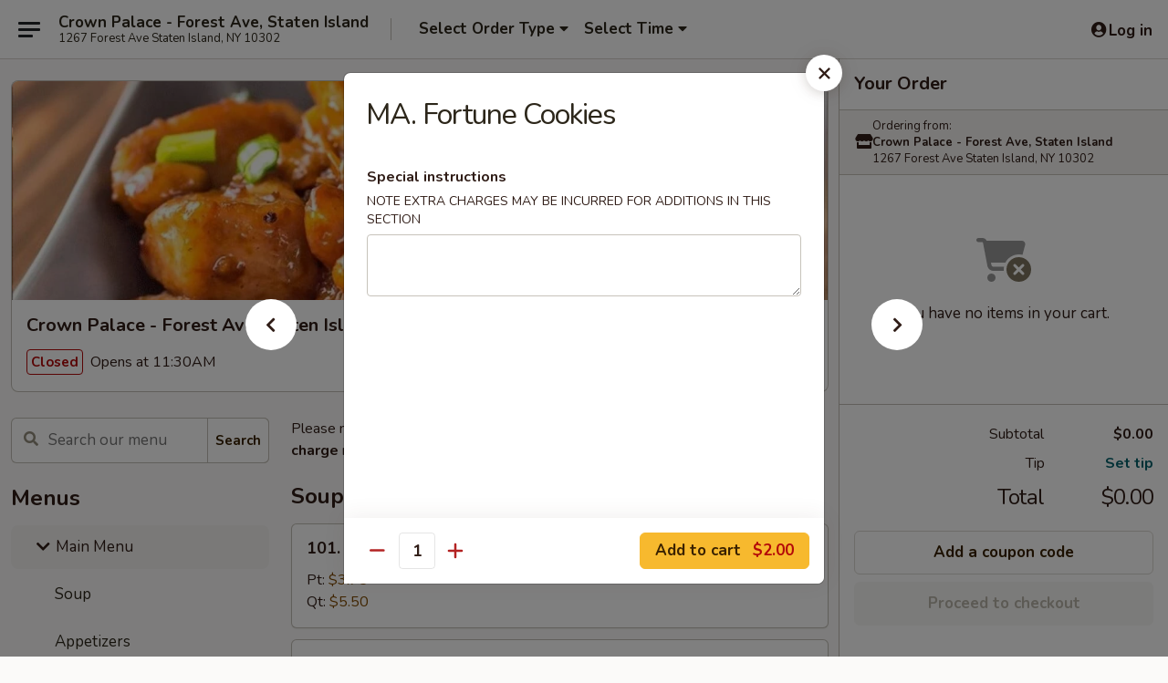

--- FILE ---
content_type: text/html; charset=UTF-8
request_url: https://order.crownpalace.net/order/main-menu/miscellaneous/ma-fortune-cookies
body_size: 40619
content:
<!DOCTYPE html>

<html class="no-js css-scroll" lang="en">
	<head>
		<meta charset="utf-8" />
		<meta http-equiv="X-UA-Compatible" content="IE=edge,chrome=1" />

				<title>Crown Palace - Forest Ave, Staten Island | MA.  Fortune Cookies | Miscellaneous | Main Menu</title>
		<meta name="description" content="Order online for delivery and takeout: MA.  Fortune Cookies from Crown Palace - Forest Ave, Staten Island. Serving the best Chinese in Staten Island, NY." />		<meta name="keywords" content="crown palace, crown palace staten islsand, crown palace menu, staten islsand chinese takeout, staten islsand chinese food, staten islsand chinese restaurants, chinese takeout, best chinese food in staten islsand, chinese restaurants in staten islsand, chinese restaurants near me, chinese food near me, staten island chinese takeout" />		<meta name="viewport" content="width=device-width, initial-scale=1.0">

		<meta property="og:type" content="website">
		<meta property="og:title" content="Crown Palace - Forest Ave, Staten Island | MA.  Fortune Cookies | Miscellaneous | Main Menu">
		<meta property="og:description" content="Order online for delivery and takeout: MA.  Fortune Cookies from Crown Palace - Forest Ave, Staten Island. Serving the best Chinese in Staten Island, NY.">

		<meta name="twitter:card" content="summary_large_image">
		<meta name="twitter:title" content="Crown Palace - Forest Ave, Staten Island | MA.  Fortune Cookies | Miscellaneous | Main Menu">
		<meta name="twitter:description" content="Order online for delivery and takeout: MA.  Fortune Cookies from Crown Palace - Forest Ave, Staten Island. Serving the best Chinese in Staten Island, NY.">
					<meta property="og:image" content="https://imagedelivery.net/9lr8zq_Jvl7h6OFWqEi9IA/aec8106c-1d8c-49c1-15ce-412480380c00/public" />
			<meta name="twitter:image" content="https://imagedelivery.net/9lr8zq_Jvl7h6OFWqEi9IA/aec8106c-1d8c-49c1-15ce-412480380c00/public" />
		
		<meta name="apple-mobile-web-app-status-bar-style" content="black">
		<meta name="mobile-web-app-capable" content="yes">
					<link rel="canonical" href="https://order.crownpalace.net/order/main-menu/miscellaneous/ma-fortune-cookies"/>
						<link rel="shortcut icon" href="https://imagedelivery.net/9lr8zq_Jvl7h6OFWqEi9IA/0cd3a6a5-70f3-46e3-8f9e-b939088fcc00/public" type="image/png" />
			
		<link type="text/css" rel="stylesheet" href="/min/g=css4.0&amp;1768421684" />
		<link rel="stylesheet" href="//ajax.googleapis.com/ajax/libs/jqueryui/1.10.1/themes/base/minified/jquery-ui.min.css" />
		<link href='//fonts.googleapis.com/css?family=Open+Sans:400italic,400,700' rel='stylesheet' type='text/css' />
		<script src="https://kit.fontawesome.com/a4edb6363d.js" crossorigin="anonymous"></script>

		<style>
								.home_hero, .menu_hero{ background-image: url(https://imagedelivery.net/9lr8zq_Jvl7h6OFWqEi9IA/9e49e82a-f229-496a-245e-bc13b239dc00/public); }
					@media
					(-webkit-min-device-pixel-ratio: 1.25),
					(min-resolution: 120dpi){
						/* Retina header*/
						.home_hero, .menu_hero{ background-image: url(https://imagedelivery.net/9lr8zq_Jvl7h6OFWqEi9IA/51d3984f-6de1-4c82-f6e8-ba309c004600/public); }
					}
															/*body{  } */

					
		</style>

		<style type="text/css">div.menuItem_1534922, li.menuItem_1534922, div.menuItem_1534813, li.menuItem_1534813, div.menuItem_1534815, li.menuItem_1534815, div.menuItem_1534819, li.menuItem_1534819, div.menuItem_1534832, li.menuItem_1534832, div.menuItem_1534854, li.menuItem_1534854, div.menuItem_1534858, li.menuItem_1534858, div.menuItem_1534862, li.menuItem_1534862, div.menuItem_1534863, li.menuItem_1534863, div.menuItem_1534869, li.menuItem_1534869, div.menuItem_1534873, li.menuItem_1534873, div.menuItem_1534881, li.menuItem_1534881, div.menuItem_1534884, li.menuItem_1534884, div.menuItem_1534885, li.menuItem_1534885, div.menuItem_2547828, li.menuItem_2547828, div.menuItem_2547829, li.menuItem_2547829, div.menuItem_2547830, li.menuItem_2547830, div.menuItem_2547831, li.menuItem_2547831, div.menuItem_2547832, li.menuItem_2547832, div.menuItem_2547833, li.menuItem_2547833, div.menuItem_2547834, li.menuItem_2547834, div.menuItem_2547835, li.menuItem_2547835, div.menuItem_2547836, li.menuItem_2547836, div.menuItem_2547837, li.menuItem_2547837, div.menuItem_2547838, li.menuItem_2547838, div.menuItem_2547839, li.menuItem_2547839, div.menuItem_2547840, li.menuItem_2547840, div.menuItem_2547841, li.menuItem_2547841, div.menuItem_2547842, li.menuItem_2547842, div.menuItem_2547843, li.menuItem_2547843, div.menuItem_2547844, li.menuItem_2547844, div.menuItem_2547845, li.menuItem_2547845, div.menuItem_2547846, li.menuItem_2547846, div.menuItem_2547847, li.menuItem_2547847, div.menuItem_2547848, li.menuItem_2547848, div.menuItem_2547849, li.menuItem_2547849, div.menuItem_2547850, li.menuItem_2547850, div.menuItem_2547851, li.menuItem_2547851, div.menuItem_2547852, li.menuItem_2547852, div.menuItem_2547853, li.menuItem_2547853, div.menuItem_2547854, li.menuItem_2547854, div.menuItem_2547855, li.menuItem_2547855, div.menuItem_2547856, li.menuItem_2547856, div.menuItem_2547857, li.menuItem_2547857, div.menuItem_2547858, li.menuItem_2547858, div.menuItem_2547859, li.menuItem_2547859, div.menuItem_2547860, li.menuItem_2547860, div.menuItem_2547861, li.menuItem_2547861, div.menuItem_2547862, li.menuItem_2547862, div.menuItem_2547863, li.menuItem_2547863, div.menuItem_2547864, li.menuItem_2547864, div.menuItem_2547865, li.menuItem_2547865, div.menuItem_2547866, li.menuItem_2547866, div.menuItem_2547867, li.menuItem_2547867, div.menuItem_2547868, li.menuItem_2547868, div.menuItem_2547869, li.menuItem_2547869, div.menuItem_2547870, li.menuItem_2547870, div.menuItem_2547871, li.menuItem_2547871, div.menuItem_2547872, li.menuItem_2547872, div.menuItem_2547873, li.menuItem_2547873, div.menuItem_2547874, li.menuItem_2547874, div.menuItem_2547875, li.menuItem_2547875, div.menuItem_2547876, li.menuItem_2547876, div.menuItem_2547877, li.menuItem_2547877, div.menuItem_2547878, li.menuItem_2547878, div.menuItem_2547882, li.menuItem_2547882, div.menuItem_2547883, li.menuItem_2547883, div.menuItem_2547884, li.menuItem_2547884, div.menuItem_2547885, li.menuItem_2547885, div.menuItem_2547886, li.menuItem_2547886, div.menuItem_2547888, li.menuItem_2547888, div.menuItem_2547889, li.menuItem_2547889, div.menuItem_2547890, li.menuItem_2547890, div.menuItem_2547891, li.menuItem_2547891, div.menuItem_2547892, li.menuItem_2547892, div.menuItem_2547895, li.menuItem_2547895, div.menuItem_2547896, li.menuItem_2547896, div.menuItem_2547897, li.menuItem_2547897, div.menuItem_2547898, li.menuItem_2547898, div.menuItem_2547899, li.menuItem_2547899, div.menuItem_2547900, li.menuItem_2547900 {display:none !important;}</style><script type="text/javascript">window.UNAVAILABLE_MENU_IDS = [1534922,1534813,1534815,1534819,1534832,1534854,1534858,1534862,1534863,1534869,1534873,1534881,1534884,1534885,2547828,2547829,2547830,2547831,2547832,2547833,2547834,2547835,2547836,2547837,2547838,2547839,2547840,2547841,2547842,2547843,2547844,2547845,2547846,2547847,2547848,2547849,2547850,2547851,2547852,2547853,2547854,2547855,2547856,2547857,2547858,2547859,2547860,2547861,2547862,2547863,2547864,2547865,2547866,2547867,2547868,2547869,2547870,2547871,2547872,2547873,2547874,2547875,2547876,2547877,2547878,2547882,2547883,2547884,2547885,2547886,2547888,2547889,2547890,2547891,2547892,2547895,2547896,2547897,2547898,2547899,2547900]</script>
		<script type="text/javascript">
			var UrlTag = "crownpalaceforestave";
			var template = 'defaultv4';
			var formname = 'ordering3';
			var menulink = 'https://order.crownpalace.net/order/main-menu';
			var checkoutlink = 'https://order.crownpalace.net/checkout';
		</script>
		<script>
			/* http://writing.colin-gourlay.com/safely-using-ready-before-including-jquery/ */
			(function(w,d,u){w.readyQ=[];w.bindReadyQ=[];function p(x,y){if(x=="ready"){w.bindReadyQ.push(y);}else{w.readyQ.push(x);}};var a={ready:p,bind:p};w.$=w.jQuery=function(f){if(f===d||f===u){return a}else{p(f)}}})(window,document)
		</script>

		<script type="application/ld+json">{
    "@context": "http://schema.org",
    "@type": "Menu",
    "url": "https://order.crownpalace.net/order/main-menu",
    "mainEntityOfPage": "https://order.crownpalace.net/order/main-menu",
    "inLanguage": "English",
    "name": "Main Menu",
    "description": "Please note: requests for additional items or special preparation may incur an <b>extra charge</b> not calculated on your online order.",
    "hasMenuSection": [
        {
            "@type": "MenuSection",
            "url": "https://order.crownpalace.net/order/main-menu/miscellaneous",
            "name": "Miscellaneous",
            "hasMenuItem": [
                {
                    "@type": "MenuItem",
                    "name": "MA.  Fortune Cookies",
                    "url": "https://order.crownpalace.net/order/main-menu/miscellaneous/ma-fortune-cookies"
                }
            ]
        }
    ]
}</script>
<!-- Google Tag Manager -->
<script>
	window.dataLayer = window.dataLayer || [];
	let data = {
		account: 'crownpalaceforestave',
		context: 'direct',
		templateVersion: 4,
		rid: 66	}
		dataLayer.push(data);
	(function(w,d,s,l,i){w[l]=w[l]||[];w[l].push({'gtm.start':
		new Date().getTime(),event:'gtm.js'});var f=d.getElementsByTagName(s)[0],
		j=d.createElement(s),dl=l!='dataLayer'?'&l='+l:'';j.async=true;j.src=
		'https://www.googletagmanager.com/gtm.js?id='+i+dl;f.parentNode.insertBefore(j,f);
		})(window,document,'script','dataLayer','GTM-K9P93M');

	function gtag() { dataLayer.push(arguments); }
</script>

			<script async src="https://www.googletagmanager.com/gtag/js?id=G-QN25MFELD0"></script>
	
	<script>
		
		gtag('js', new Date());

		
					gtag('config', "G-QN25MFELD0");
			</script>
		<link href="https://fonts.googleapis.com/css?family=Open+Sans:400,600,700|Nunito:400,700" rel="stylesheet" />
	</head>

	<body
		data-event-on:customer_registered="window.location.reload()"
		data-event-on:customer_logged_in="window.location.reload()"
		data-event-on:customer_logged_out="window.location.reload()"
	>
		<a class="skip-to-content-link" href="#main">Skip to content</a>
				<!-- Google Tag Manager (noscript) -->
		<noscript><iframe src="https://www.googletagmanager.com/ns.html?id=GTM-K9P93M" height="0" width="0" style="display:none;visibility:hidden"></iframe></noscript>
		<!-- End Google Tag Manager (noscript) -->
						<!-- wrapper starts -->
		<div class="wrapper">
			<div style="grid-area: header-announcements">
				<div id="upgradeBrowserBanner" class="alert alert-warning mb-0 rounded-0 py-4" style="display:none;">
	<div class="alert-icon"><i class="fas fa-warning" aria-hidden="true"></i></div>
	<div>
		<strong>We're sorry, but the Web browser you are using is not supported.</strong> <br/> Please upgrade your browser or try a different one to use this Website. Supported browsers include:<br/>
		<ul class="list-unstyled">
			<li class="mt-2"><a href="https://www.google.com/chrome" target="_blank" rel="noopener noreferrer" class="simple-link"><i class="fab fa-chrome"></i> Chrome</a></li>
			<li class="mt-2"><a href="https://www.mozilla.com/firefox/upgrade.html" target="_blank" rel="noopener noreferrer" class="simple-link"><i class="fab fa-firefox"></i> Firefox</a></li>
			<li class="mt-2"><a href="https://www.microsoft.com/en-us/windows/microsoft-edge" target="_blank" rel="noopener noreferrer" class="simple-link"><i class="fab fa-edge"></i> Edge</a></li>
			<li class="mt-2"><a href="http://www.apple.com/safari/" target="_blank" rel="noopener noreferrer" class="simple-link"><i class="fab fa-safari"></i> Safari</a></li>
		</ul>
	</div>
</div>
<script>
	var ua = navigator.userAgent;
	var match = ua.match(/Firefox\/([0-9]+)\./);
	var firefoxVersion = match ? parseInt(match[1]) : 1000;
	var match = ua.match(/Chrome\/([0-9]+)\./);
	var chromeVersion = match ? parseInt(match[1]) : 1000;
	var isIE = ua.indexOf('MSIE') > -1 || ua.indexOf('Trident') > -1;
	var upgradeBrowserBanner = document.getElementById('upgradeBrowserBanner');
	var isMatchesSupported = typeof(upgradeBrowserBanner.matches)!="undefined";
	var isEntriesSupported = typeof(Object.entries)!="undefined";
	//Safari version is verified with isEntriesSupported
	if (isIE || !isMatchesSupported || !isEntriesSupported || firefoxVersion <= 46 || chromeVersion <= 53) {
		upgradeBrowserBanner.style.display = 'flex';
	}
</script>				
				<!-- get closed sign if applicable. -->
				
				
							</div>

						<div class="headerAndWtype" style="grid-area: header">
				<!-- Header Starts -->
				<header class="header">
										<div class="d-flex flex-column align-items-start flex-md-row align-items-md-center">
												<div class="logo_name_alt flex-shrink-0 d-flex align-items-center align-self-stretch pe-6 pe-md-0">
							
	<button
		type="button"
		class="eds_button btn btn-outline eds_button--shape-default eds_menu_button"
		data-bs-toggle="offcanvas" data-bs-target="#side-menu" aria-controls="side-menu" aria-label="Main menu"	><span aria-hidden="true"></span> <span aria-hidden="true"></span> <span aria-hidden="true"></span></button>

	
							<div class="d-flex flex-column align-items-center mx-auto align-items-md-start mx-md-0">
								<a
									class="eds-display-text-title-xs text-truncate title-container"
									href="https://order.crownpalace.net"
								>
									Crown Palace -  Forest Ave, Staten Island								</a>

																	<span class="eds-copy-text-s-regular text-center text-md-start address-container" title="1267 Forest Ave Staten Island, NY 10302">
										1267 Forest Ave Staten Island, NY 10302									</span>
															</div>
						</div>

																			<div class="eds-display-text-title-s d-none d-md-block border-start mx-4" style="width: 0">&nbsp;</div>

							<div class="header_order_options d-flex align-items-center  w-100 p-2p5 p-md-0">
																<div class="what">
									<button
	type="button"
	class="border-0 bg-transparent text-start"
	data-bs-toggle="modal"
	data-bs-target="#modal-order-options"
	aria-expanded="false"
	style="min-height: 44px"
>
	<div class="d-flex align-items-baseline gap-2">
		<div class="otype-name-label eds-copy-text-l-bold text-truncate" style="flex: 1" data-order-type-label>
			Select Order Type		</div>

		<i class="fa fa-fw fa-caret-down"></i>
	</div>

	<div
		class="otype-picker-label otype-address-label eds-interface-text-m-regular text-truncate hidden"
	>
			</div>
</button>

<script>
	$(function() {
		var $autoCompleteInputs = $('[data-autocomplete-address]');
		if ($autoCompleteInputs && $autoCompleteInputs.length) {
			$autoCompleteInputs.each(function() {
				let $input = $(this);
				let $deliveryAddressContainer = $input.parents('.deliveryAddressContainer').first();
				$input.autocomplete({
					source   : addressAC,
					minLength: 3,
					delay    : 300,
					select   : function(event, ui) {
						$.getJSON('/' + UrlTag + '/?form=addresslookup', {
							id: ui.item.id,
						}, function(data) {
							let location = data
							if (location.address.street.endsWith('Trl')) {
								location.address.street = location.address.street.replace('Trl', 'Trail')
							}
							let autoCompleteSuccess = $input.data('autocomplete-success');
							if (autoCompleteSuccess) {
								let autoCompleteSuccessFunction = window[autoCompleteSuccess];
								if (typeof autoCompleteSuccessFunction == "function") {
									autoCompleteSuccessFunction(location);
								}
							}

							let address = location.address

							$('#add-address-city, [data-autocompleted-city]').val(address.city)
							$('#add-address-state, [data-autocompleted-state]').val(address.stateCode)
							$('#add-address-zip, [data-autocompleted-zip]').val(address.postalCode)
							$('#add-address-latitude, [data-autocompleted-latitude]').val(location.position.lat)
							$('#add-address-longitude, [data-autocompleted-longitude]').val(location.position.lng)
							let streetAddress = (address.houseNumber || '') + ' ' + (address.street || '');
							$('#street-address-1, [data-autocompleted-street-address]').val(streetAddress)
							validateAddress($deliveryAddressContainer);
						})
					},
				})
				$input.attr('autocomplete', 'street-address')
			});
		}

		// autocomplete using Address autocomplete
		// jquery autocomplete needs 2 fields: title and value
		// id holds the LocationId which can be used at a later stage to get the coordinate of the selected choice
		function addressAC(query, callback) {
			//we don't actually want to search until they've entered the street number and at least one character
			words = query.term.trim().split(' ')
			if (words.length < 2) {
				return false
			}

			$.getJSON('/' + UrlTag + '/?form=addresssuggest', { q: query.term }, function(data) {
				var addresses = data.items
				addresses = addresses.map(addr => {
					if ((addr.address.label || '').endsWith('Trl')) {
						addr.address.label = addr.address.label.replace('Trl', 'Trail')
					}
					let streetAddress = (addr.address.label || '')
					return {
						label: streetAddress,
						value: streetAddress,
						id   : addr.id,
					}
				})

				return callback(addresses)
			})
		}

				$('[data-address-from-current-loc]').on('click', function(e) {
			let $streetAddressContainer = $(this).parents('.street-address-container').first();
			let $deliveryAddressContainer = $(this).parents('.deliveryAddressContainer').first();
			e.preventDefault();
			if(navigator.geolocation) {
				navigator.geolocation.getCurrentPosition(position => {
					$.getJSON('/' + UrlTag + '/?form=addresssuggest', {
						at: position.coords.latitude + "," + position.coords.longitude
					}, function(data) {
						let location = data.items[0];
						let address = location.address
						$streetAddressContainer.find('.input-street-address').val((address.houseNumber ? address.houseNumber : '') + ' ' + (address.street ? address.street : ''));
						$('#add-address-city').val(address.city ? address.city : '');
						$('#add-address-state').val(address.state ? address.state : '');
						$('#add-address-zip').val(address.postalCode ? address.postalCode : '');
						$('#add-address-latitude').val(location.position.lat ? location.position.lat : '');
						$('#add-address-longitude').val(location.position.lng ? location.position.lng : '');
						validateAddress($deliveryAddressContainer, 0);
					});
				});
			} else {
				alert("Geolocation is not supported by this browser!");
			}
		});
	});

	function autoCompleteSuccess(location)
	{
		if (location && location.address) {
			let address = location.address

			let streetAddress = (address.houseNumber || '') + ' ' + (address.street || '');
			$.ajax({
				url: '/' + UrlTag + '/?form=saveformfields',
				data: {
					'param_full~address_s_n_255': streetAddress + ', ' + address.city + ', ' + address.state,
					'param_street~address_s_n_255': streetAddress,
					'param_city_s_n_90': address.city,
					'param_state_s_n_2': address.state,
					'param_zip~code_z_n_10': address.postalCode,
				}
			});
		}
	}
</script>
								</div>

																									<div class="when showcheck_parent">
																				<div class="ordertimetypes ">
	<button
		type="button"
		class="border-0 bg-transparent text-start loadable-content"
		data-bs-toggle="modal"
		data-bs-target="#modal-order-time"
		aria-expanded="false"
		style="min-height: 44px"
		data-change-label-to-later-date
	>
		<div class="d-flex align-items-baseline gap-2">
			<div class="eds-copy-text-l-bold text-truncate flex-fill" data-otype-time-day>
								Select Time			</div>

			<i class="fa fa-fw fa-caret-down"></i>
		</div>

		<div
			class="otype-picker-label otype-picker-time eds-interface-text-m-regular text-truncate hidden"
			data-otype-time
		>
			Later		</div>
	</button>
</div>
									</div>
															</div>
						
												<div class="position-absolute top-0 end-0 pe-2 py-2p5">
							
	<div id="login-status" >
					
	<button
		type="button"
		class="eds_button btn btn-outline eds_button--shape-default px-2 text-nowrap"
		aria-label="Log in" style="color: currentColor" data-bs-toggle="modal" data-bs-target="#login-modal"	><i
		class="eds_icon fa fa-lg fa-fw fa-user-circle d-block d-lg-none"
		style="font-family: &quot;Font Awesome 5 Pro&quot;; "	></i>

	 <div class="d-none d-lg-flex align-items-baseline gap-2">
	<i
		class="eds_icon fa fa-fw fa-user-circle"
		style="font-family: &quot;Font Awesome 5 Pro&quot;; "	></i>

	<div class="profile-container text-truncate">Log in</div></div></button>

				</div>

							</div>
					</div>

															
	<aside		data-eds-id="69706b0ab9fa3"
		class="eds_side_menu offcanvas offcanvas-start text-dark "
		tabindex="-1"
				id="side-menu" data-event-on:menu_selected="this.dispatchEvent(new CustomEvent('eds.hide'))" data-event-on:category_selected="this.dispatchEvent(new CustomEvent('eds.hide'))"	>
		
		<div class="eds_side_menu-body offcanvas-body d-flex flex-column p-0 css-scroll">
										<div
					class="eds_side_menu-close position-absolute top-0 end-0 pt-3 pe-3 "
					style="z-index: 1"
				>
					
	<button
		type="button"
		class="eds_button btn btn-outline-secondary eds_button--shape-circle"
		data-bs-dismiss="offcanvas" data-bs-target="[data-eds-id=&quot;69706b0ab9fa3&quot;]" aria-label="Close"	><i
		class="eds_icon fa fa-fw fa-close"
		style="font-family: &quot;Font Awesome 5 Pro&quot;; "	></i></button>

					</div>
			
			<div class="restaurant-info border-bottom border-light p-3">
							<p class="eds-display-text-title-xs mb-0 me-2 pe-4">Crown Palace - Forest Ave, Staten Island</p>

			<div class="eds-copy-text-s-regular me-2 pe-4">
			1267 Forest Ave Staten Island, NY 10302		</div>
						</div>

																	
	<div class="border-bottom border-light p-3">
					<h2 class="eds-display-text-title-m m-0 pb-3">
				Menus			</h2>
		
		
			<details
				class="eds_list eds_list--border-none" open				data-menu-id="12603"
									data-event-on:document_ready="this.open = localStorage.getItem('menu-open-12603') !== 'false'"
										onclick="localStorage.setItem('menu-open-12603', !this.open)"
							>
									<summary
						class="eds_list-item eds-copy-text-l-regular list-unstyled rounded-3 mb-1 px-3 px-lg-4 py-2p5 active"
						data-event-on:category_pinned="(category) => $(this).toggleClass('active', category.menuId === '12603')"
						tabindex="0"
					>
						
	<i
		class="eds_icon fas fa-fw fa-chevron-right"
		style="font-family: &quot;Font Awesome 5 Pro&quot;; "	></i>

	 Main Menu					</summary>
				
																		
									<a
						class="eds_list-item eds-copy-text-l-regular list-unstyled rounded-3 mb-1 px-3 px-lg-4 py-2p5 ps-5 ps-lg-5 d-flex "
						data-event-on:category_pinned="(category) => $(this).toggleClass('active', category.id === '159005')"
						href="https://order.crownpalace.net/order/main-menu/soup"
						onclick="if (!event.ctrlKey) {
							const currentMenuIsActive = false || $(this).closest('details').find('summary').hasClass('active');
							if (currentMenuIsActive) {
								app.event.emit('category_selected', { id: '159005' });
							} else {
								app.event.emit('menu_selected', { menu_id: '12603', menu_description: &quot;Please note: requests for additional items or special preparation may incur an &lt;b&gt;extra charge&lt;\/b&gt; not calculated on your online order.&quot;, category_id: '159005' });
							}
															return false;
													}"
					>
						Soup											</a>
									<a
						class="eds_list-item eds-copy-text-l-regular list-unstyled rounded-3 mb-1 px-3 px-lg-4 py-2p5 ps-5 ps-lg-5 d-flex "
						data-event-on:category_pinned="(category) => $(this).toggleClass('active', category.id === '159004')"
						href="https://order.crownpalace.net/order/main-menu/appetizers"
						onclick="if (!event.ctrlKey) {
							const currentMenuIsActive = false || $(this).closest('details').find('summary').hasClass('active');
							if (currentMenuIsActive) {
								app.event.emit('category_selected', { id: '159004' });
							} else {
								app.event.emit('menu_selected', { menu_id: '12603', menu_description: &quot;Please note: requests for additional items or special preparation may incur an &lt;b&gt;extra charge&lt;\/b&gt; not calculated on your online order.&quot;, category_id: '159004' });
							}
															return false;
													}"
					>
						Appetizers											</a>
									<a
						class="eds_list-item eds-copy-text-l-regular list-unstyled rounded-3 mb-1 px-3 px-lg-4 py-2p5 ps-5 ps-lg-5 d-flex "
						data-event-on:category_pinned="(category) => $(this).toggleClass('active', category.id === '159006')"
						href="https://order.crownpalace.net/order/main-menu/fried-rice"
						onclick="if (!event.ctrlKey) {
							const currentMenuIsActive = false || $(this).closest('details').find('summary').hasClass('active');
							if (currentMenuIsActive) {
								app.event.emit('category_selected', { id: '159006' });
							} else {
								app.event.emit('menu_selected', { menu_id: '12603', menu_description: &quot;Please note: requests for additional items or special preparation may incur an &lt;b&gt;extra charge&lt;\/b&gt; not calculated on your online order.&quot;, category_id: '159006' });
							}
															return false;
													}"
					>
						Fried Rice											</a>
									<a
						class="eds_list-item eds-copy-text-l-regular list-unstyled rounded-3 mb-1 px-3 px-lg-4 py-2p5 ps-5 ps-lg-5 d-flex "
						data-event-on:category_pinned="(category) => $(this).toggleClass('active', category.id === '159007')"
						href="https://order.crownpalace.net/order/main-menu/lo-mein"
						onclick="if (!event.ctrlKey) {
							const currentMenuIsActive = false || $(this).closest('details').find('summary').hasClass('active');
							if (currentMenuIsActive) {
								app.event.emit('category_selected', { id: '159007' });
							} else {
								app.event.emit('menu_selected', { menu_id: '12603', menu_description: &quot;Please note: requests for additional items or special preparation may incur an &lt;b&gt;extra charge&lt;\/b&gt; not calculated on your online order.&quot;, category_id: '159007' });
							}
															return false;
													}"
					>
						Lo Mein											</a>
									<a
						class="eds_list-item eds-copy-text-l-regular list-unstyled rounded-3 mb-1 px-3 px-lg-4 py-2p5 ps-5 ps-lg-5 d-flex "
						data-event-on:category_pinned="(category) => $(this).toggleClass('active', category.id === '159008')"
						href="https://order.crownpalace.net/order/main-menu/chow-fun"
						onclick="if (!event.ctrlKey) {
							const currentMenuIsActive = false || $(this).closest('details').find('summary').hasClass('active');
							if (currentMenuIsActive) {
								app.event.emit('category_selected', { id: '159008' });
							} else {
								app.event.emit('menu_selected', { menu_id: '12603', menu_description: &quot;Please note: requests for additional items or special preparation may incur an &lt;b&gt;extra charge&lt;\/b&gt; not calculated on your online order.&quot;, category_id: '159008' });
							}
															return false;
													}"
					>
						Chow Fun											</a>
									<a
						class="eds_list-item eds-copy-text-l-regular list-unstyled rounded-3 mb-1 px-3 px-lg-4 py-2p5 ps-5 ps-lg-5 d-flex "
						data-event-on:category_pinned="(category) => $(this).toggleClass('active', category.id === '159009')"
						href="https://order.crownpalace.net/order/main-menu/rice-noodle"
						onclick="if (!event.ctrlKey) {
							const currentMenuIsActive = false || $(this).closest('details').find('summary').hasClass('active');
							if (currentMenuIsActive) {
								app.event.emit('category_selected', { id: '159009' });
							} else {
								app.event.emit('menu_selected', { menu_id: '12603', menu_description: &quot;Please note: requests for additional items or special preparation may incur an &lt;b&gt;extra charge&lt;\/b&gt; not calculated on your online order.&quot;, category_id: '159009' });
							}
															return false;
													}"
					>
						Rice Noodle											</a>
									<a
						class="eds_list-item eds-copy-text-l-regular list-unstyled rounded-3 mb-1 px-3 px-lg-4 py-2p5 ps-5 ps-lg-5 d-flex "
						data-event-on:category_pinned="(category) => $(this).toggleClass('active', category.id === '159010')"
						href="https://order.crownpalace.net/order/main-menu/chow-mein"
						onclick="if (!event.ctrlKey) {
							const currentMenuIsActive = false || $(this).closest('details').find('summary').hasClass('active');
							if (currentMenuIsActive) {
								app.event.emit('category_selected', { id: '159010' });
							} else {
								app.event.emit('menu_selected', { menu_id: '12603', menu_description: &quot;Please note: requests for additional items or special preparation may incur an &lt;b&gt;extra charge&lt;\/b&gt; not calculated on your online order.&quot;, category_id: '159010' });
							}
															return false;
													}"
					>
						Chow Mein											</a>
									<a
						class="eds_list-item eds-copy-text-l-regular list-unstyled rounded-3 mb-1 px-3 px-lg-4 py-2p5 ps-5 ps-lg-5 d-flex "
						data-event-on:category_pinned="(category) => $(this).toggleClass('active', category.id === '159011')"
						href="https://order.crownpalace.net/order/main-menu/egg-foo-young"
						onclick="if (!event.ctrlKey) {
							const currentMenuIsActive = false || $(this).closest('details').find('summary').hasClass('active');
							if (currentMenuIsActive) {
								app.event.emit('category_selected', { id: '159011' });
							} else {
								app.event.emit('menu_selected', { menu_id: '12603', menu_description: &quot;Please note: requests for additional items or special preparation may incur an &lt;b&gt;extra charge&lt;\/b&gt; not calculated on your online order.&quot;, category_id: '159011' });
							}
															return false;
													}"
					>
						Egg Foo Young											</a>
									<a
						class="eds_list-item eds-copy-text-l-regular list-unstyled rounded-3 mb-1 px-3 px-lg-4 py-2p5 ps-5 ps-lg-5 d-flex "
						data-event-on:category_pinned="(category) => $(this).toggleClass('active', category.id === '159012')"
						href="https://order.crownpalace.net/order/main-menu/moo-shu"
						onclick="if (!event.ctrlKey) {
							const currentMenuIsActive = false || $(this).closest('details').find('summary').hasClass('active');
							if (currentMenuIsActive) {
								app.event.emit('category_selected', { id: '159012' });
							} else {
								app.event.emit('menu_selected', { menu_id: '12603', menu_description: &quot;Please note: requests for additional items or special preparation may incur an &lt;b&gt;extra charge&lt;\/b&gt; not calculated on your online order.&quot;, category_id: '159012' });
							}
															return false;
													}"
					>
						Moo Shu											</a>
									<a
						class="eds_list-item eds-copy-text-l-regular list-unstyled rounded-3 mb-1 px-3 px-lg-4 py-2p5 ps-5 ps-lg-5 d-flex "
						data-event-on:category_pinned="(category) => $(this).toggleClass('active', category.id === '159013')"
						href="https://order.crownpalace.net/order/main-menu/pan-fried-noodles"
						onclick="if (!event.ctrlKey) {
							const currentMenuIsActive = false || $(this).closest('details').find('summary').hasClass('active');
							if (currentMenuIsActive) {
								app.event.emit('category_selected', { id: '159013' });
							} else {
								app.event.emit('menu_selected', { menu_id: '12603', menu_description: &quot;Please note: requests for additional items or special preparation may incur an &lt;b&gt;extra charge&lt;\/b&gt; not calculated on your online order.&quot;, category_id: '159013' });
							}
															return false;
													}"
					>
						Pan Fried Noodles											</a>
									<a
						class="eds_list-item eds-copy-text-l-regular list-unstyled rounded-3 mb-1 px-3 px-lg-4 py-2p5 ps-5 ps-lg-5 d-flex "
						data-event-on:category_pinned="(category) => $(this).toggleClass('active', category.id === '159014')"
						href="https://order.crownpalace.net/order/main-menu/for-weight-watchers"
						onclick="if (!event.ctrlKey) {
							const currentMenuIsActive = false || $(this).closest('details').find('summary').hasClass('active');
							if (currentMenuIsActive) {
								app.event.emit('category_selected', { id: '159014' });
							} else {
								app.event.emit('menu_selected', { menu_id: '12603', menu_description: &quot;Please note: requests for additional items or special preparation may incur an &lt;b&gt;extra charge&lt;\/b&gt; not calculated on your online order.&quot;, category_id: '159014' });
							}
															return false;
													}"
					>
						For Weight Watchers											</a>
									<a
						class="eds_list-item eds-copy-text-l-regular list-unstyled rounded-3 mb-1 px-3 px-lg-4 py-2p5 ps-5 ps-lg-5 d-flex "
						data-event-on:category_pinned="(category) => $(this).toggleClass('active', category.id === '159015')"
						href="https://order.crownpalace.net/order/main-menu/vegetables"
						onclick="if (!event.ctrlKey) {
							const currentMenuIsActive = false || $(this).closest('details').find('summary').hasClass('active');
							if (currentMenuIsActive) {
								app.event.emit('category_selected', { id: '159015' });
							} else {
								app.event.emit('menu_selected', { menu_id: '12603', menu_description: &quot;Please note: requests for additional items or special preparation may incur an &lt;b&gt;extra charge&lt;\/b&gt; not calculated on your online order.&quot;, category_id: '159015' });
							}
															return false;
													}"
					>
						Vegetables											</a>
									<a
						class="eds_list-item eds-copy-text-l-regular list-unstyled rounded-3 mb-1 px-3 px-lg-4 py-2p5 ps-5 ps-lg-5 d-flex "
						data-event-on:category_pinned="(category) => $(this).toggleClass('active', category.id === '159016')"
						href="https://order.crownpalace.net/order/main-menu/poultry"
						onclick="if (!event.ctrlKey) {
							const currentMenuIsActive = false || $(this).closest('details').find('summary').hasClass('active');
							if (currentMenuIsActive) {
								app.event.emit('category_selected', { id: '159016' });
							} else {
								app.event.emit('menu_selected', { menu_id: '12603', menu_description: &quot;Please note: requests for additional items or special preparation may incur an &lt;b&gt;extra charge&lt;\/b&gt; not calculated on your online order.&quot;, category_id: '159016' });
							}
															return false;
													}"
					>
						Poultry											</a>
									<a
						class="eds_list-item eds-copy-text-l-regular list-unstyled rounded-3 mb-1 px-3 px-lg-4 py-2p5 ps-5 ps-lg-5 d-flex "
						data-event-on:category_pinned="(category) => $(this).toggleClass('active', category.id === '159017')"
						href="https://order.crownpalace.net/order/main-menu/beef"
						onclick="if (!event.ctrlKey) {
							const currentMenuIsActive = false || $(this).closest('details').find('summary').hasClass('active');
							if (currentMenuIsActive) {
								app.event.emit('category_selected', { id: '159017' });
							} else {
								app.event.emit('menu_selected', { menu_id: '12603', menu_description: &quot;Please note: requests for additional items or special preparation may incur an &lt;b&gt;extra charge&lt;\/b&gt; not calculated on your online order.&quot;, category_id: '159017' });
							}
															return false;
													}"
					>
						Beef											</a>
									<a
						class="eds_list-item eds-copy-text-l-regular list-unstyled rounded-3 mb-1 px-3 px-lg-4 py-2p5 ps-5 ps-lg-5 d-flex "
						data-event-on:category_pinned="(category) => $(this).toggleClass('active', category.id === '159018')"
						href="https://order.crownpalace.net/order/main-menu/pork"
						onclick="if (!event.ctrlKey) {
							const currentMenuIsActive = false || $(this).closest('details').find('summary').hasClass('active');
							if (currentMenuIsActive) {
								app.event.emit('category_selected', { id: '159018' });
							} else {
								app.event.emit('menu_selected', { menu_id: '12603', menu_description: &quot;Please note: requests for additional items or special preparation may incur an &lt;b&gt;extra charge&lt;\/b&gt; not calculated on your online order.&quot;, category_id: '159018' });
							}
															return false;
													}"
					>
						Pork											</a>
									<a
						class="eds_list-item eds-copy-text-l-regular list-unstyled rounded-3 mb-1 px-3 px-lg-4 py-2p5 ps-5 ps-lg-5 d-flex "
						data-event-on:category_pinned="(category) => $(this).toggleClass('active', category.id === '159019')"
						href="https://order.crownpalace.net/order/main-menu/seafood"
						onclick="if (!event.ctrlKey) {
							const currentMenuIsActive = false || $(this).closest('details').find('summary').hasClass('active');
							if (currentMenuIsActive) {
								app.event.emit('category_selected', { id: '159019' });
							} else {
								app.event.emit('menu_selected', { menu_id: '12603', menu_description: &quot;Please note: requests for additional items or special preparation may incur an &lt;b&gt;extra charge&lt;\/b&gt; not calculated on your online order.&quot;, category_id: '159019' });
							}
															return false;
													}"
					>
						Seafood											</a>
									<a
						class="eds_list-item eds-copy-text-l-regular list-unstyled rounded-3 mb-1 px-3 px-lg-4 py-2p5 ps-5 ps-lg-5 d-flex "
						data-event-on:category_pinned="(category) => $(this).toggleClass('active', category.id === '159020')"
						href="https://order.crownpalace.net/order/main-menu/chefs-specialties"
						onclick="if (!event.ctrlKey) {
							const currentMenuIsActive = false || $(this).closest('details').find('summary').hasClass('active');
							if (currentMenuIsActive) {
								app.event.emit('category_selected', { id: '159020' });
							} else {
								app.event.emit('menu_selected', { menu_id: '12603', menu_description: &quot;Please note: requests for additional items or special preparation may incur an &lt;b&gt;extra charge&lt;\/b&gt; not calculated on your online order.&quot;, category_id: '159020' });
							}
															return false;
													}"
					>
						Chef's Specialties											</a>
									<a
						class="eds_list-item eds-copy-text-l-regular list-unstyled rounded-3 mb-1 px-3 px-lg-4 py-2p5 ps-5 ps-lg-5 d-flex "
						data-event-on:category_pinned="(category) => $(this).toggleClass('active', category.id === '159021')"
						href="https://order.crownpalace.net/order/main-menu/combo"
						onclick="if (!event.ctrlKey) {
							const currentMenuIsActive = false || $(this).closest('details').find('summary').hasClass('active');
							if (currentMenuIsActive) {
								app.event.emit('category_selected', { id: '159021' });
							} else {
								app.event.emit('menu_selected', { menu_id: '12603', menu_description: &quot;Please note: requests for additional items or special preparation may incur an &lt;b&gt;extra charge&lt;\/b&gt; not calculated on your online order.&quot;, category_id: '159021' });
							}
															return false;
													}"
					>
						Combo											</a>
									<a
						class="eds_list-item eds-copy-text-l-regular list-unstyled rounded-3 mb-1 px-3 px-lg-4 py-2p5 ps-5 ps-lg-5 d-flex active"
						data-event-on:category_pinned="(category) => $(this).toggleClass('active', category.id === '159023')"
						href="https://order.crownpalace.net/order/main-menu/miscellaneous"
						onclick="if (!event.ctrlKey) {
							const currentMenuIsActive = false || $(this).closest('details').find('summary').hasClass('active');
							if (currentMenuIsActive) {
								app.event.emit('category_selected', { id: '159023' });
							} else {
								app.event.emit('menu_selected', { menu_id: '12603', menu_description: &quot;Please note: requests for additional items or special preparation may incur an &lt;b&gt;extra charge&lt;\/b&gt; not calculated on your online order.&quot;, category_id: '159023' });
							}
															return false;
													}"
					>
						Miscellaneous											</a>
							</details>
		
			<details
				class="eds_list eds_list--border-none" open				data-menu-id="20621"
									data-event-on:document_ready="this.open = localStorage.getItem('menu-open-20621') !== 'false'"
										onclick="localStorage.setItem('menu-open-20621', !this.open)"
							>
									<summary
						class="eds_list-item eds-copy-text-l-regular list-unstyled rounded-3 mb-1 px-3 px-lg-4 py-2p5 "
						data-event-on:category_pinned="(category) => $(this).toggleClass('active', category.menuId === '20621')"
						tabindex="0"
					>
						
	<i
		class="eds_icon fas fa-fw fa-chevron-right"
		style="font-family: &quot;Font Awesome 5 Pro&quot;; "	></i>

	 Lunch Menu					</summary>
				
																		
									<a
						class="eds_list-item eds-copy-text-l-regular list-unstyled rounded-3 mb-1 px-3 px-lg-4 py-2p5 ps-5 ps-lg-5 d-flex "
						data-event-on:category_pinned="(category) => $(this).toggleClass('active', category.id === '266767')"
						href="https://order.crownpalace.net/order/lunch-menu/noodle-rice-or-chow-mein"
						onclick="if (!event.ctrlKey) {
							const currentMenuIsActive = false || $(this).closest('details').find('summary').hasClass('active');
							if (currentMenuIsActive) {
								app.event.emit('category_selected', { id: '266767' });
							} else {
								app.event.emit('menu_selected', { menu_id: '20621', menu_description: &quot;11.30 am - 3.30 pm &lt;br&gt;\nPlease note: requests for additional items or special preparation may incur an &lt;b&gt;extra charge&lt;\/b&gt; not calculated on your online order.&quot;, category_id: '266767' });
							}
															return false;
													}"
					>
						Noodle, Rice or Chow Mein											</a>
									<a
						class="eds_list-item eds-copy-text-l-regular list-unstyled rounded-3 mb-1 px-3 px-lg-4 py-2p5 ps-5 ps-lg-5 d-flex "
						data-event-on:category_pinned="(category) => $(this).toggleClass('active', category.id === '266768')"
						href="https://order.crownpalace.net/order/lunch-menu/vegetable"
						onclick="if (!event.ctrlKey) {
							const currentMenuIsActive = false || $(this).closest('details').find('summary').hasClass('active');
							if (currentMenuIsActive) {
								app.event.emit('category_selected', { id: '266768' });
							} else {
								app.event.emit('menu_selected', { menu_id: '20621', menu_description: &quot;11.30 am - 3.30 pm &lt;br&gt;\nPlease note: requests for additional items or special preparation may incur an &lt;b&gt;extra charge&lt;\/b&gt; not calculated on your online order.&quot;, category_id: '266768' });
							}
															return false;
													}"
					>
						Vegetable											</a>
									<a
						class="eds_list-item eds-copy-text-l-regular list-unstyled rounded-3 mb-1 px-3 px-lg-4 py-2p5 ps-5 ps-lg-5 d-flex "
						data-event-on:category_pinned="(category) => $(this).toggleClass('active', category.id === '266769')"
						href="https://order.crownpalace.net/order/lunch-menu/chicken"
						onclick="if (!event.ctrlKey) {
							const currentMenuIsActive = false || $(this).closest('details').find('summary').hasClass('active');
							if (currentMenuIsActive) {
								app.event.emit('category_selected', { id: '266769' });
							} else {
								app.event.emit('menu_selected', { menu_id: '20621', menu_description: &quot;11.30 am - 3.30 pm &lt;br&gt;\nPlease note: requests for additional items or special preparation may incur an &lt;b&gt;extra charge&lt;\/b&gt; not calculated on your online order.&quot;, category_id: '266769' });
							}
															return false;
													}"
					>
						Chicken											</a>
									<a
						class="eds_list-item eds-copy-text-l-regular list-unstyled rounded-3 mb-1 px-3 px-lg-4 py-2p5 ps-5 ps-lg-5 d-flex "
						data-event-on:category_pinned="(category) => $(this).toggleClass('active', category.id === '266770')"
						href="https://order.crownpalace.net/order/lunch-menu/beef-1"
						onclick="if (!event.ctrlKey) {
							const currentMenuIsActive = false || $(this).closest('details').find('summary').hasClass('active');
							if (currentMenuIsActive) {
								app.event.emit('category_selected', { id: '266770' });
							} else {
								app.event.emit('menu_selected', { menu_id: '20621', menu_description: &quot;11.30 am - 3.30 pm &lt;br&gt;\nPlease note: requests for additional items or special preparation may incur an &lt;b&gt;extra charge&lt;\/b&gt; not calculated on your online order.&quot;, category_id: '266770' });
							}
															return false;
													}"
					>
						Beef											</a>
									<a
						class="eds_list-item eds-copy-text-l-regular list-unstyled rounded-3 mb-1 px-3 px-lg-4 py-2p5 ps-5 ps-lg-5 d-flex "
						data-event-on:category_pinned="(category) => $(this).toggleClass('active', category.id === '266771')"
						href="https://order.crownpalace.net/order/lunch-menu/pork-1"
						onclick="if (!event.ctrlKey) {
							const currentMenuIsActive = false || $(this).closest('details').find('summary').hasClass('active');
							if (currentMenuIsActive) {
								app.event.emit('category_selected', { id: '266771' });
							} else {
								app.event.emit('menu_selected', { menu_id: '20621', menu_description: &quot;11.30 am - 3.30 pm &lt;br&gt;\nPlease note: requests for additional items or special preparation may incur an &lt;b&gt;extra charge&lt;\/b&gt; not calculated on your online order.&quot;, category_id: '266771' });
							}
															return false;
													}"
					>
						Pork											</a>
									<a
						class="eds_list-item eds-copy-text-l-regular list-unstyled rounded-3 mb-1 px-3 px-lg-4 py-2p5 ps-5 ps-lg-5 d-flex "
						data-event-on:category_pinned="(category) => $(this).toggleClass('active', category.id === '266772')"
						href="https://order.crownpalace.net/order/lunch-menu/seafood-1"
						onclick="if (!event.ctrlKey) {
							const currentMenuIsActive = false || $(this).closest('details').find('summary').hasClass('active');
							if (currentMenuIsActive) {
								app.event.emit('category_selected', { id: '266772' });
							} else {
								app.event.emit('menu_selected', { menu_id: '20621', menu_description: &quot;11.30 am - 3.30 pm &lt;br&gt;\nPlease note: requests for additional items or special preparation may incur an &lt;b&gt;extra charge&lt;\/b&gt; not calculated on your online order.&quot;, category_id: '266772' });
							}
															return false;
													}"
					>
						Seafood											</a>
									<a
						class="eds_list-item eds-copy-text-l-regular list-unstyled rounded-3 mb-1 px-3 px-lg-4 py-2p5 ps-5 ps-lg-5 d-flex "
						data-event-on:category_pinned="(category) => $(this).toggleClass('active', category.id === '266773')"
						href="https://order.crownpalace.net/order/lunch-menu/for-weight-watchers-1"
						onclick="if (!event.ctrlKey) {
							const currentMenuIsActive = false || $(this).closest('details').find('summary').hasClass('active');
							if (currentMenuIsActive) {
								app.event.emit('category_selected', { id: '266773' });
							} else {
								app.event.emit('menu_selected', { menu_id: '20621', menu_description: &quot;11.30 am - 3.30 pm &lt;br&gt;\nPlease note: requests for additional items or special preparation may incur an &lt;b&gt;extra charge&lt;\/b&gt; not calculated on your online order.&quot;, category_id: '266773' });
							}
															return false;
													}"
					>
						For Weight Watchers											</a>
							</details>
		
			</div>

						
																	<nav>
							<ul class="eds_list eds_list--border-none border-bottom">
	<li class="eds_list-item">
		<a class="d-block p-3 " href="https://order.crownpalace.net">
			Home		</a>
	</li>

		
					<li class="eds_list-item">
					<a class="d-block p-3 " href="https://order.crownpalace.net/page/delivery-info" >
						Delivery Info					</a>
				</li>
			
			<li class="eds_list-item">
			<a class="d-block p-3 " href="https://order.crownpalace.net/locationinfo">
				Location &amp; Hours			</a>
		</li>
	
	<li class="eds_list-item">
		<a class="d-block p-3 " href="https://order.crownpalace.net/contact">
			Contact
		</a>
	</li>
</ul>
						</nav>

												<div class="eds-copy-text-s-regular p-3 d-lg-none">
							
<ul class="list-unstyled d-flex gap-2">
						<li><a href="https://www.yelp.com/biz/crown-palace-staten-island-2" target="new" aria-label="Opens in new tab" title="Opens in new tab" class="icon" title="Yelp"><i class="fab fa-yelp"></i><span class="sr-only">Yelp</span></a></li>
				</ul>

<div><a href="http://chinesemenuonline.com">&copy; 2026 Online Ordering by Chinese Menu Online</a></div>
	<div>Experience authentic Chinese flavors at <a href="https://www.springroll.com" target="_blank" title="Opens in new tab" aria-label="Opens in new tab">Springroll</a></div>

<ul class="list-unstyled mb-0 pt-3">
	<li><a href="https://order.crownpalace.net/reportbug">Technical Support</a></li>
	<li><a href="https://order.crownpalace.net/privacy">Privacy Policy</a></li>
	<li><a href="https://order.crownpalace.net/tos">Terms of Service</a></li>
	<li><a href="https://order.crownpalace.net/accessibility">Accessibility</a></li>
</ul>

This site is protected by reCAPTCHA and the Google <a href="https://policies.google.com/privacy">Privacy Policy</a> and <a href="https://policies.google.com/terms">Terms of Service</a> apply.
						</div>		</div>

		<script>
		{
			const container = document.querySelector('[data-eds-id="69706b0ab9fa3"]');

						['show', 'hide', 'toggle', 'dispose'].forEach((eventName) => {
				container.addEventListener(`eds.${eventName}`, (e) => {
					bootstrap.Offcanvas.getOrCreateInstance(container)[eventName](
						...(Array.isArray(e.detail) ? e.detail : [e.detail])
					);
				});
			});
		}
		</script>
	</aside>

					</header>
			</div>

										<div class="container p-0" style="grid-area: hero">
					<section class="hero">
												<div class="menu_hero backbgbox position-relative" role="img" aria-label="Image of food offered at the restaurant">
									<div class="logo">
		<a class="logo-image" href="https://order.crownpalace.net">
			<img
				src="https://imagedelivery.net/9lr8zq_Jvl7h6OFWqEi9IA/aec8106c-1d8c-49c1-15ce-412480380c00/public"
				srcset="https://imagedelivery.net/9lr8zq_Jvl7h6OFWqEi9IA/aec8106c-1d8c-49c1-15ce-412480380c00/public 1x, https://imagedelivery.net/9lr8zq_Jvl7h6OFWqEi9IA/aec8106c-1d8c-49c1-15ce-412480380c00/public 2x"				alt="Home"
			/>
		</a>
	</div>
						</div>

													<div class="p-3">
								<div class="pb-1">
									<h1 role="heading" aria-level="2" class="eds-display-text-title-s m-0 p-0">Crown Palace - Forest Ave, Staten Island</h1>
																	</div>

								<div class="d-sm-flex align-items-baseline">
																			<div class="mt-2">
											
	<span
		class="eds_label eds_label--variant-error eds-interface-text-m-bold me-1 text-nowrap"
			>
		Closed	</span>

	Opens at 11:30AM										</div>
									
									<div class="d-flex gap-2 ms-sm-auto mt-2">
																					
					<a
				class="eds_button btn btn-outline-secondary btn-sm col text-nowrap"
				href="https://order.crownpalace.net/locationinfo?lid=9983"
							>
				
	<i
		class="eds_icon fa fa-fw fa-info-circle"
		style="font-family: &quot;Font Awesome 5 Pro&quot;; "	></i>

	 Store info			</a>
		
												
																					
		<a
			class="eds_button btn btn-outline-secondary btn-sm col d-lg-none text-nowrap"
			href="tel:(718) 876-7888"
					>
			
	<i
		class="eds_icon fa fa-fw fa-phone"
		style="font-family: &quot;Font Awesome 5 Pro&quot;; transform: scale(-1, 1); "	></i>

	 Call us		</a>

												
																			</div>
								</div>
							</div>
											</section>
				</div>
			
						
										<div
					class="fixed_submit d-lg-none hidden pwa-pb-md-down"
					data-event-on:cart_updated="({ items }) => $(this).toggleClass('hidden', !items)"
				>
					<div
						data-async-on-event="order_type_updated, cart_updated"
						data-async-action="https://order.crownpalace.net//ajax/?form=minimum_order_value_warning&component=add_more"
						data-async-method="get"
					>
											</div>

					<div class="p-3">
						<button class="btn btn-primary btn-lg w-100" onclick="app.event.emit('show_cart')">
							View cart							<span
								class="eds-interface-text-m-regular"
								data-event-on:cart_updated="({ items, subtotal }) => {
									$(this).text(`(${items} ${items === 1 ? 'item' : 'items'}, ${subtotal})`);
								}"
							>
								(0 items, $0.00)
							</span>
						</button>
					</div>
				</div>
			
									<!-- Header ends -->
<main class="main_content menucategory_page pb-5" id="main">
	<div class="container">
		
		<div class="row menu_wrapper menu_category_wrapper ">
			<section class="col-xl-4 d-none d-xl-block">
				
				<div id="location-menu" data-event-on:menu_items_loaded="$(this).stickySidebar('updateSticky')">
					
		<form
			method="GET"
			role="search"
			action="https://order.crownpalace.net/search"
			class="d-none d-xl-block mb-4"			novalidate
			onsubmit="if (!this.checkValidity()) event.preventDefault()"
		>
			<div class="position-relative">
				
	<label
		data-eds-id="69706b0abb299"
		class="eds_formfield eds_formfield--size-large eds_formfield--variant-primary eds-copy-text-m-regular w-100"
		class="w-100"	>
		
		<div class="position-relative d-flex flex-column">
							<div class="eds_formfield-error eds-interface-text-m-bold" style="order: 1000"></div>
			
							<div class="eds_formfield-icon">
					<i
		class="eds_icon fa fa-fw fa-search"
		style="font-family: &quot;Font Awesome 5 Pro&quot;; "	></i>				</div>
										<input
					type="search"
					class="eds-copy-text-l-regular  "
										placeholder="Search our menu" name="search" autocomplete="off" spellcheck="false" value="" required aria-label="Search our menu" style="padding-right: 4.5rem; padding-left: 2.5rem;"				/>

				
							
			
	<i
		class="eds_icon fa fa-fw eds_formfield-validation"
		style="font-family: &quot;Font Awesome 5 Pro&quot;; "	></i>

	
					</div>

		
		<script>
		{
			const container = document.querySelector('[data-eds-id="69706b0abb299"]');
			const input = container.querySelector('input, textarea, select');
			const error = container.querySelector('.eds_formfield-error');

			
						input.addEventListener('eds.validation.reset', () => {
				input.removeAttribute('data-validation');
				input.setCustomValidity('');
				error.innerHTML = '';
			});

						input.addEventListener('eds.validation.hide', () => {
				input.removeAttribute('data-validation');
			});

						input.addEventListener('eds.validation.success', (e) => {
				input.setCustomValidity('');
				input.setAttribute('data-validation', '');
				error.innerHTML = '';
			});

						input.addEventListener('eds.validation.warning', (e) => {
				input.setCustomValidity('');
				input.setAttribute('data-validation', '');
				error.innerHTML = e.detail;
			});

						input.addEventListener('eds.validation.error', (e) => {
				input.setCustomValidity(e.detail);
				input.checkValidity(); 				input.setAttribute('data-validation', '');
			});

			input.addEventListener('invalid', (e) => {
				error.innerHTML = input.validationMessage;
			});

								}
		</script>
	</label>

	
				<div class="position-absolute top-0 end-0">
					
	<button
		type="submit"
		class="eds_button btn btn-outline-secondary btn-sm eds_button--shape-default align-self-baseline rounded-0 rounded-end px-2"
		style="height: 50px; --bs-border-radius: 6px"	>Search</button>

					</div>
			</div>
		</form>

												
	<div >
					<h2 class="eds-display-text-title-m m-0 pb-3">
				Menus			</h2>
		
		
			<details
				class="eds_list eds_list--border-none" open				data-menu-id="12603"
							>
									<summary
						class="eds_list-item eds-copy-text-l-regular list-unstyled rounded-3 mb-1 px-3 px-lg-4 py-2p5 active"
						data-event-on:category_pinned="(category) => $(this).toggleClass('active', category.menuId === '12603')"
						tabindex="0"
					>
						
	<i
		class="eds_icon fas fa-fw fa-chevron-right"
		style="font-family: &quot;Font Awesome 5 Pro&quot;; "	></i>

	 Main Menu					</summary>
				
																		
									<a
						class="eds_list-item eds-copy-text-l-regular list-unstyled rounded-3 mb-1 px-3 px-lg-4 py-2p5 ps-5 ps-lg-5 d-flex "
						data-event-on:category_pinned="(category) => $(this).toggleClass('active', category.id === '159005')"
						href="https://order.crownpalace.net/order/main-menu/soup"
						onclick="if (!event.ctrlKey) {
							const currentMenuIsActive = false || $(this).closest('details').find('summary').hasClass('active');
							if (currentMenuIsActive) {
								app.event.emit('category_selected', { id: '159005' });
							} else {
								app.event.emit('menu_selected', { menu_id: '12603', menu_description: &quot;Please note: requests for additional items or special preparation may incur an &lt;b&gt;extra charge&lt;\/b&gt; not calculated on your online order.&quot;, category_id: '159005' });
							}
															return false;
													}"
					>
						Soup											</a>
									<a
						class="eds_list-item eds-copy-text-l-regular list-unstyled rounded-3 mb-1 px-3 px-lg-4 py-2p5 ps-5 ps-lg-5 d-flex "
						data-event-on:category_pinned="(category) => $(this).toggleClass('active', category.id === '159004')"
						href="https://order.crownpalace.net/order/main-menu/appetizers"
						onclick="if (!event.ctrlKey) {
							const currentMenuIsActive = false || $(this).closest('details').find('summary').hasClass('active');
							if (currentMenuIsActive) {
								app.event.emit('category_selected', { id: '159004' });
							} else {
								app.event.emit('menu_selected', { menu_id: '12603', menu_description: &quot;Please note: requests for additional items or special preparation may incur an &lt;b&gt;extra charge&lt;\/b&gt; not calculated on your online order.&quot;, category_id: '159004' });
							}
															return false;
													}"
					>
						Appetizers											</a>
									<a
						class="eds_list-item eds-copy-text-l-regular list-unstyled rounded-3 mb-1 px-3 px-lg-4 py-2p5 ps-5 ps-lg-5 d-flex "
						data-event-on:category_pinned="(category) => $(this).toggleClass('active', category.id === '159006')"
						href="https://order.crownpalace.net/order/main-menu/fried-rice"
						onclick="if (!event.ctrlKey) {
							const currentMenuIsActive = false || $(this).closest('details').find('summary').hasClass('active');
							if (currentMenuIsActive) {
								app.event.emit('category_selected', { id: '159006' });
							} else {
								app.event.emit('menu_selected', { menu_id: '12603', menu_description: &quot;Please note: requests for additional items or special preparation may incur an &lt;b&gt;extra charge&lt;\/b&gt; not calculated on your online order.&quot;, category_id: '159006' });
							}
															return false;
													}"
					>
						Fried Rice											</a>
									<a
						class="eds_list-item eds-copy-text-l-regular list-unstyled rounded-3 mb-1 px-3 px-lg-4 py-2p5 ps-5 ps-lg-5 d-flex "
						data-event-on:category_pinned="(category) => $(this).toggleClass('active', category.id === '159007')"
						href="https://order.crownpalace.net/order/main-menu/lo-mein"
						onclick="if (!event.ctrlKey) {
							const currentMenuIsActive = false || $(this).closest('details').find('summary').hasClass('active');
							if (currentMenuIsActive) {
								app.event.emit('category_selected', { id: '159007' });
							} else {
								app.event.emit('menu_selected', { menu_id: '12603', menu_description: &quot;Please note: requests for additional items or special preparation may incur an &lt;b&gt;extra charge&lt;\/b&gt; not calculated on your online order.&quot;, category_id: '159007' });
							}
															return false;
													}"
					>
						Lo Mein											</a>
									<a
						class="eds_list-item eds-copy-text-l-regular list-unstyled rounded-3 mb-1 px-3 px-lg-4 py-2p5 ps-5 ps-lg-5 d-flex "
						data-event-on:category_pinned="(category) => $(this).toggleClass('active', category.id === '159008')"
						href="https://order.crownpalace.net/order/main-menu/chow-fun"
						onclick="if (!event.ctrlKey) {
							const currentMenuIsActive = false || $(this).closest('details').find('summary').hasClass('active');
							if (currentMenuIsActive) {
								app.event.emit('category_selected', { id: '159008' });
							} else {
								app.event.emit('menu_selected', { menu_id: '12603', menu_description: &quot;Please note: requests for additional items or special preparation may incur an &lt;b&gt;extra charge&lt;\/b&gt; not calculated on your online order.&quot;, category_id: '159008' });
							}
															return false;
													}"
					>
						Chow Fun											</a>
									<a
						class="eds_list-item eds-copy-text-l-regular list-unstyled rounded-3 mb-1 px-3 px-lg-4 py-2p5 ps-5 ps-lg-5 d-flex "
						data-event-on:category_pinned="(category) => $(this).toggleClass('active', category.id === '159009')"
						href="https://order.crownpalace.net/order/main-menu/rice-noodle"
						onclick="if (!event.ctrlKey) {
							const currentMenuIsActive = false || $(this).closest('details').find('summary').hasClass('active');
							if (currentMenuIsActive) {
								app.event.emit('category_selected', { id: '159009' });
							} else {
								app.event.emit('menu_selected', { menu_id: '12603', menu_description: &quot;Please note: requests for additional items or special preparation may incur an &lt;b&gt;extra charge&lt;\/b&gt; not calculated on your online order.&quot;, category_id: '159009' });
							}
															return false;
													}"
					>
						Rice Noodle											</a>
									<a
						class="eds_list-item eds-copy-text-l-regular list-unstyled rounded-3 mb-1 px-3 px-lg-4 py-2p5 ps-5 ps-lg-5 d-flex "
						data-event-on:category_pinned="(category) => $(this).toggleClass('active', category.id === '159010')"
						href="https://order.crownpalace.net/order/main-menu/chow-mein"
						onclick="if (!event.ctrlKey) {
							const currentMenuIsActive = false || $(this).closest('details').find('summary').hasClass('active');
							if (currentMenuIsActive) {
								app.event.emit('category_selected', { id: '159010' });
							} else {
								app.event.emit('menu_selected', { menu_id: '12603', menu_description: &quot;Please note: requests for additional items or special preparation may incur an &lt;b&gt;extra charge&lt;\/b&gt; not calculated on your online order.&quot;, category_id: '159010' });
							}
															return false;
													}"
					>
						Chow Mein											</a>
									<a
						class="eds_list-item eds-copy-text-l-regular list-unstyled rounded-3 mb-1 px-3 px-lg-4 py-2p5 ps-5 ps-lg-5 d-flex "
						data-event-on:category_pinned="(category) => $(this).toggleClass('active', category.id === '159011')"
						href="https://order.crownpalace.net/order/main-menu/egg-foo-young"
						onclick="if (!event.ctrlKey) {
							const currentMenuIsActive = false || $(this).closest('details').find('summary').hasClass('active');
							if (currentMenuIsActive) {
								app.event.emit('category_selected', { id: '159011' });
							} else {
								app.event.emit('menu_selected', { menu_id: '12603', menu_description: &quot;Please note: requests for additional items or special preparation may incur an &lt;b&gt;extra charge&lt;\/b&gt; not calculated on your online order.&quot;, category_id: '159011' });
							}
															return false;
													}"
					>
						Egg Foo Young											</a>
									<a
						class="eds_list-item eds-copy-text-l-regular list-unstyled rounded-3 mb-1 px-3 px-lg-4 py-2p5 ps-5 ps-lg-5 d-flex "
						data-event-on:category_pinned="(category) => $(this).toggleClass('active', category.id === '159012')"
						href="https://order.crownpalace.net/order/main-menu/moo-shu"
						onclick="if (!event.ctrlKey) {
							const currentMenuIsActive = false || $(this).closest('details').find('summary').hasClass('active');
							if (currentMenuIsActive) {
								app.event.emit('category_selected', { id: '159012' });
							} else {
								app.event.emit('menu_selected', { menu_id: '12603', menu_description: &quot;Please note: requests for additional items or special preparation may incur an &lt;b&gt;extra charge&lt;\/b&gt; not calculated on your online order.&quot;, category_id: '159012' });
							}
															return false;
													}"
					>
						Moo Shu											</a>
									<a
						class="eds_list-item eds-copy-text-l-regular list-unstyled rounded-3 mb-1 px-3 px-lg-4 py-2p5 ps-5 ps-lg-5 d-flex "
						data-event-on:category_pinned="(category) => $(this).toggleClass('active', category.id === '159013')"
						href="https://order.crownpalace.net/order/main-menu/pan-fried-noodles"
						onclick="if (!event.ctrlKey) {
							const currentMenuIsActive = false || $(this).closest('details').find('summary').hasClass('active');
							if (currentMenuIsActive) {
								app.event.emit('category_selected', { id: '159013' });
							} else {
								app.event.emit('menu_selected', { menu_id: '12603', menu_description: &quot;Please note: requests for additional items or special preparation may incur an &lt;b&gt;extra charge&lt;\/b&gt; not calculated on your online order.&quot;, category_id: '159013' });
							}
															return false;
													}"
					>
						Pan Fried Noodles											</a>
									<a
						class="eds_list-item eds-copy-text-l-regular list-unstyled rounded-3 mb-1 px-3 px-lg-4 py-2p5 ps-5 ps-lg-5 d-flex "
						data-event-on:category_pinned="(category) => $(this).toggleClass('active', category.id === '159014')"
						href="https://order.crownpalace.net/order/main-menu/for-weight-watchers"
						onclick="if (!event.ctrlKey) {
							const currentMenuIsActive = false || $(this).closest('details').find('summary').hasClass('active');
							if (currentMenuIsActive) {
								app.event.emit('category_selected', { id: '159014' });
							} else {
								app.event.emit('menu_selected', { menu_id: '12603', menu_description: &quot;Please note: requests for additional items or special preparation may incur an &lt;b&gt;extra charge&lt;\/b&gt; not calculated on your online order.&quot;, category_id: '159014' });
							}
															return false;
													}"
					>
						For Weight Watchers											</a>
									<a
						class="eds_list-item eds-copy-text-l-regular list-unstyled rounded-3 mb-1 px-3 px-lg-4 py-2p5 ps-5 ps-lg-5 d-flex "
						data-event-on:category_pinned="(category) => $(this).toggleClass('active', category.id === '159015')"
						href="https://order.crownpalace.net/order/main-menu/vegetables"
						onclick="if (!event.ctrlKey) {
							const currentMenuIsActive = false || $(this).closest('details').find('summary').hasClass('active');
							if (currentMenuIsActive) {
								app.event.emit('category_selected', { id: '159015' });
							} else {
								app.event.emit('menu_selected', { menu_id: '12603', menu_description: &quot;Please note: requests for additional items or special preparation may incur an &lt;b&gt;extra charge&lt;\/b&gt; not calculated on your online order.&quot;, category_id: '159015' });
							}
															return false;
													}"
					>
						Vegetables											</a>
									<a
						class="eds_list-item eds-copy-text-l-regular list-unstyled rounded-3 mb-1 px-3 px-lg-4 py-2p5 ps-5 ps-lg-5 d-flex "
						data-event-on:category_pinned="(category) => $(this).toggleClass('active', category.id === '159016')"
						href="https://order.crownpalace.net/order/main-menu/poultry"
						onclick="if (!event.ctrlKey) {
							const currentMenuIsActive = false || $(this).closest('details').find('summary').hasClass('active');
							if (currentMenuIsActive) {
								app.event.emit('category_selected', { id: '159016' });
							} else {
								app.event.emit('menu_selected', { menu_id: '12603', menu_description: &quot;Please note: requests for additional items or special preparation may incur an &lt;b&gt;extra charge&lt;\/b&gt; not calculated on your online order.&quot;, category_id: '159016' });
							}
															return false;
													}"
					>
						Poultry											</a>
									<a
						class="eds_list-item eds-copy-text-l-regular list-unstyled rounded-3 mb-1 px-3 px-lg-4 py-2p5 ps-5 ps-lg-5 d-flex "
						data-event-on:category_pinned="(category) => $(this).toggleClass('active', category.id === '159017')"
						href="https://order.crownpalace.net/order/main-menu/beef"
						onclick="if (!event.ctrlKey) {
							const currentMenuIsActive = false || $(this).closest('details').find('summary').hasClass('active');
							if (currentMenuIsActive) {
								app.event.emit('category_selected', { id: '159017' });
							} else {
								app.event.emit('menu_selected', { menu_id: '12603', menu_description: &quot;Please note: requests for additional items or special preparation may incur an &lt;b&gt;extra charge&lt;\/b&gt; not calculated on your online order.&quot;, category_id: '159017' });
							}
															return false;
													}"
					>
						Beef											</a>
									<a
						class="eds_list-item eds-copy-text-l-regular list-unstyled rounded-3 mb-1 px-3 px-lg-4 py-2p5 ps-5 ps-lg-5 d-flex "
						data-event-on:category_pinned="(category) => $(this).toggleClass('active', category.id === '159018')"
						href="https://order.crownpalace.net/order/main-menu/pork"
						onclick="if (!event.ctrlKey) {
							const currentMenuIsActive = false || $(this).closest('details').find('summary').hasClass('active');
							if (currentMenuIsActive) {
								app.event.emit('category_selected', { id: '159018' });
							} else {
								app.event.emit('menu_selected', { menu_id: '12603', menu_description: &quot;Please note: requests for additional items or special preparation may incur an &lt;b&gt;extra charge&lt;\/b&gt; not calculated on your online order.&quot;, category_id: '159018' });
							}
															return false;
													}"
					>
						Pork											</a>
									<a
						class="eds_list-item eds-copy-text-l-regular list-unstyled rounded-3 mb-1 px-3 px-lg-4 py-2p5 ps-5 ps-lg-5 d-flex "
						data-event-on:category_pinned="(category) => $(this).toggleClass('active', category.id === '159019')"
						href="https://order.crownpalace.net/order/main-menu/seafood"
						onclick="if (!event.ctrlKey) {
							const currentMenuIsActive = false || $(this).closest('details').find('summary').hasClass('active');
							if (currentMenuIsActive) {
								app.event.emit('category_selected', { id: '159019' });
							} else {
								app.event.emit('menu_selected', { menu_id: '12603', menu_description: &quot;Please note: requests for additional items or special preparation may incur an &lt;b&gt;extra charge&lt;\/b&gt; not calculated on your online order.&quot;, category_id: '159019' });
							}
															return false;
													}"
					>
						Seafood											</a>
									<a
						class="eds_list-item eds-copy-text-l-regular list-unstyled rounded-3 mb-1 px-3 px-lg-4 py-2p5 ps-5 ps-lg-5 d-flex "
						data-event-on:category_pinned="(category) => $(this).toggleClass('active', category.id === '159020')"
						href="https://order.crownpalace.net/order/main-menu/chefs-specialties"
						onclick="if (!event.ctrlKey) {
							const currentMenuIsActive = false || $(this).closest('details').find('summary').hasClass('active');
							if (currentMenuIsActive) {
								app.event.emit('category_selected', { id: '159020' });
							} else {
								app.event.emit('menu_selected', { menu_id: '12603', menu_description: &quot;Please note: requests for additional items or special preparation may incur an &lt;b&gt;extra charge&lt;\/b&gt; not calculated on your online order.&quot;, category_id: '159020' });
							}
															return false;
													}"
					>
						Chef's Specialties											</a>
									<a
						class="eds_list-item eds-copy-text-l-regular list-unstyled rounded-3 mb-1 px-3 px-lg-4 py-2p5 ps-5 ps-lg-5 d-flex "
						data-event-on:category_pinned="(category) => $(this).toggleClass('active', category.id === '159021')"
						href="https://order.crownpalace.net/order/main-menu/combo"
						onclick="if (!event.ctrlKey) {
							const currentMenuIsActive = false || $(this).closest('details').find('summary').hasClass('active');
							if (currentMenuIsActive) {
								app.event.emit('category_selected', { id: '159021' });
							} else {
								app.event.emit('menu_selected', { menu_id: '12603', menu_description: &quot;Please note: requests for additional items or special preparation may incur an &lt;b&gt;extra charge&lt;\/b&gt; not calculated on your online order.&quot;, category_id: '159021' });
							}
															return false;
													}"
					>
						Combo											</a>
									<a
						class="eds_list-item eds-copy-text-l-regular list-unstyled rounded-3 mb-1 px-3 px-lg-4 py-2p5 ps-5 ps-lg-5 d-flex active"
						data-event-on:category_pinned="(category) => $(this).toggleClass('active', category.id === '159023')"
						href="https://order.crownpalace.net/order/main-menu/miscellaneous"
						onclick="if (!event.ctrlKey) {
							const currentMenuIsActive = false || $(this).closest('details').find('summary').hasClass('active');
							if (currentMenuIsActive) {
								app.event.emit('category_selected', { id: '159023' });
							} else {
								app.event.emit('menu_selected', { menu_id: '12603', menu_description: &quot;Please note: requests for additional items or special preparation may incur an &lt;b&gt;extra charge&lt;\/b&gt; not calculated on your online order.&quot;, category_id: '159023' });
							}
															return false;
													}"
					>
						Miscellaneous											</a>
							</details>
		
			<details
				class="eds_list eds_list--border-none" 				data-menu-id="20621"
							>
									<summary
						class="eds_list-item eds-copy-text-l-regular list-unstyled rounded-3 mb-1 px-3 px-lg-4 py-2p5 "
						data-event-on:category_pinned="(category) => $(this).toggleClass('active', category.menuId === '20621')"
						tabindex="0"
					>
						
	<i
		class="eds_icon fas fa-fw fa-chevron-right"
		style="font-family: &quot;Font Awesome 5 Pro&quot;; "	></i>

	 Lunch Menu					</summary>
				
																		
									<a
						class="eds_list-item eds-copy-text-l-regular list-unstyled rounded-3 mb-1 px-3 px-lg-4 py-2p5 ps-5 ps-lg-5 d-flex "
						data-event-on:category_pinned="(category) => $(this).toggleClass('active', category.id === '266767')"
						href="https://order.crownpalace.net/order/lunch-menu/noodle-rice-or-chow-mein"
						onclick="if (!event.ctrlKey) {
							const currentMenuIsActive = false || $(this).closest('details').find('summary').hasClass('active');
							if (currentMenuIsActive) {
								app.event.emit('category_selected', { id: '266767' });
							} else {
								app.event.emit('menu_selected', { menu_id: '20621', menu_description: &quot;11.30 am - 3.30 pm &lt;br&gt;\nPlease note: requests for additional items or special preparation may incur an &lt;b&gt;extra charge&lt;\/b&gt; not calculated on your online order.&quot;, category_id: '266767' });
							}
															return false;
													}"
					>
						Noodle, Rice or Chow Mein											</a>
									<a
						class="eds_list-item eds-copy-text-l-regular list-unstyled rounded-3 mb-1 px-3 px-lg-4 py-2p5 ps-5 ps-lg-5 d-flex "
						data-event-on:category_pinned="(category) => $(this).toggleClass('active', category.id === '266768')"
						href="https://order.crownpalace.net/order/lunch-menu/vegetable"
						onclick="if (!event.ctrlKey) {
							const currentMenuIsActive = false || $(this).closest('details').find('summary').hasClass('active');
							if (currentMenuIsActive) {
								app.event.emit('category_selected', { id: '266768' });
							} else {
								app.event.emit('menu_selected', { menu_id: '20621', menu_description: &quot;11.30 am - 3.30 pm &lt;br&gt;\nPlease note: requests for additional items or special preparation may incur an &lt;b&gt;extra charge&lt;\/b&gt; not calculated on your online order.&quot;, category_id: '266768' });
							}
															return false;
													}"
					>
						Vegetable											</a>
									<a
						class="eds_list-item eds-copy-text-l-regular list-unstyled rounded-3 mb-1 px-3 px-lg-4 py-2p5 ps-5 ps-lg-5 d-flex "
						data-event-on:category_pinned="(category) => $(this).toggleClass('active', category.id === '266769')"
						href="https://order.crownpalace.net/order/lunch-menu/chicken"
						onclick="if (!event.ctrlKey) {
							const currentMenuIsActive = false || $(this).closest('details').find('summary').hasClass('active');
							if (currentMenuIsActive) {
								app.event.emit('category_selected', { id: '266769' });
							} else {
								app.event.emit('menu_selected', { menu_id: '20621', menu_description: &quot;11.30 am - 3.30 pm &lt;br&gt;\nPlease note: requests for additional items or special preparation may incur an &lt;b&gt;extra charge&lt;\/b&gt; not calculated on your online order.&quot;, category_id: '266769' });
							}
															return false;
													}"
					>
						Chicken											</a>
									<a
						class="eds_list-item eds-copy-text-l-regular list-unstyled rounded-3 mb-1 px-3 px-lg-4 py-2p5 ps-5 ps-lg-5 d-flex "
						data-event-on:category_pinned="(category) => $(this).toggleClass('active', category.id === '266770')"
						href="https://order.crownpalace.net/order/lunch-menu/beef-1"
						onclick="if (!event.ctrlKey) {
							const currentMenuIsActive = false || $(this).closest('details').find('summary').hasClass('active');
							if (currentMenuIsActive) {
								app.event.emit('category_selected', { id: '266770' });
							} else {
								app.event.emit('menu_selected', { menu_id: '20621', menu_description: &quot;11.30 am - 3.30 pm &lt;br&gt;\nPlease note: requests for additional items or special preparation may incur an &lt;b&gt;extra charge&lt;\/b&gt; not calculated on your online order.&quot;, category_id: '266770' });
							}
															return false;
													}"
					>
						Beef											</a>
									<a
						class="eds_list-item eds-copy-text-l-regular list-unstyled rounded-3 mb-1 px-3 px-lg-4 py-2p5 ps-5 ps-lg-5 d-flex "
						data-event-on:category_pinned="(category) => $(this).toggleClass('active', category.id === '266771')"
						href="https://order.crownpalace.net/order/lunch-menu/pork-1"
						onclick="if (!event.ctrlKey) {
							const currentMenuIsActive = false || $(this).closest('details').find('summary').hasClass('active');
							if (currentMenuIsActive) {
								app.event.emit('category_selected', { id: '266771' });
							} else {
								app.event.emit('menu_selected', { menu_id: '20621', menu_description: &quot;11.30 am - 3.30 pm &lt;br&gt;\nPlease note: requests for additional items or special preparation may incur an &lt;b&gt;extra charge&lt;\/b&gt; not calculated on your online order.&quot;, category_id: '266771' });
							}
															return false;
													}"
					>
						Pork											</a>
									<a
						class="eds_list-item eds-copy-text-l-regular list-unstyled rounded-3 mb-1 px-3 px-lg-4 py-2p5 ps-5 ps-lg-5 d-flex "
						data-event-on:category_pinned="(category) => $(this).toggleClass('active', category.id === '266772')"
						href="https://order.crownpalace.net/order/lunch-menu/seafood-1"
						onclick="if (!event.ctrlKey) {
							const currentMenuIsActive = false || $(this).closest('details').find('summary').hasClass('active');
							if (currentMenuIsActive) {
								app.event.emit('category_selected', { id: '266772' });
							} else {
								app.event.emit('menu_selected', { menu_id: '20621', menu_description: &quot;11.30 am - 3.30 pm &lt;br&gt;\nPlease note: requests for additional items or special preparation may incur an &lt;b&gt;extra charge&lt;\/b&gt; not calculated on your online order.&quot;, category_id: '266772' });
							}
															return false;
													}"
					>
						Seafood											</a>
									<a
						class="eds_list-item eds-copy-text-l-regular list-unstyled rounded-3 mb-1 px-3 px-lg-4 py-2p5 ps-5 ps-lg-5 d-flex "
						data-event-on:category_pinned="(category) => $(this).toggleClass('active', category.id === '266773')"
						href="https://order.crownpalace.net/order/lunch-menu/for-weight-watchers-1"
						onclick="if (!event.ctrlKey) {
							const currentMenuIsActive = false || $(this).closest('details').find('summary').hasClass('active');
							if (currentMenuIsActive) {
								app.event.emit('category_selected', { id: '266773' });
							} else {
								app.event.emit('menu_selected', { menu_id: '20621', menu_description: &quot;11.30 am - 3.30 pm &lt;br&gt;\nPlease note: requests for additional items or special preparation may incur an &lt;b&gt;extra charge&lt;\/b&gt; not calculated on your online order.&quot;, category_id: '266773' });
							}
															return false;
													}"
					>
						For Weight Watchers											</a>
							</details>
		
			</div>

					</div>
			</section>

			<div class="col-xl-8 menu_main" style="scroll-margin-top: calc(var(--eds-category-offset, 64) * 1px + 0.5rem)">
												<div class="tab-content" id="nav-tabContent">
					<div class="tab-pane fade show active" role="tabpanel">
						
						

													<ul
								class="nav nav-tabs css-scroll-hidden scroll-shadows-x d-xl-none flex-nowrap gap-1 px-3 px-md-4 px-lg-2p5 break-out"
								style="overflow-x: scroll; overflow-y: hidden; scroll-behavior: smooth; max-width: 100vw"
							>
																										<li class="nav-item eds-copy-text-l-bold">
										<a
											href="https://order.crownpalace.net/order/main-menu"
											class="nav-link active text-nowrap"
											aria-current="page"											onclick="if (!event.ctrlKey) { app.event.emit('menu_selected', { menu_id: '12603', menu_description: &quot;Please note: requests for additional items or special preparation may incur an &lt;b&gt;extra charge&lt;\/b&gt; not calculated on your online order.&quot; }); return false; }"
											data-event-on:menu_selected="(menu) => $(this).toggleClass('active', menu.menu_id === '12603')"
										>
											Main Menu										</a>
									</li>
																										<li class="nav-item eds-copy-text-l-bold">
										<a
											href="https://order.crownpalace.net/order/lunch-menu"
											class="nav-link  text-nowrap"
																						onclick="if (!event.ctrlKey) { app.event.emit('menu_selected', { menu_id: '20621', menu_description: &quot;11.30 am - 3.30 pm &lt;br&gt;\nPlease note: requests for additional items or special preparation may incur an &lt;b&gt;extra charge&lt;\/b&gt; not calculated on your online order.&quot; }); return false; }"
											data-event-on:menu_selected="(menu) => $(this).toggleClass('active', menu.menu_id === '20621')"
										>
											Lunch Menu										</a>
									</li>
															</ul>
						
						<div class="category-item d-xl-none mb-2p5 break-out">
							<div class="category-item_title d-flex">
								<button type="button" class="flex-fill border-0 bg-transparent p-0" data-bs-toggle="modal" data-bs-target="#category-modal">
									<p class="position-relative">
										
	<i
		class="eds_icon fas fa-sm fa-fw fa-signal-alt-3"
		style="font-family: &quot;Font Awesome 5 Pro&quot;; transform: translateY(-20%) rotate(90deg) scale(-1, 1); "	></i>

											<span
											data-event-on:category_pinned="(category) => {
												$(this).text(category.name);
												history.replaceState(null, '', category.url);
											}"
										>Miscellaneous</span>
									</p>
								</button>

																	
	<button
		type="button"
		class="eds_button btn btn-outline-secondary btn-sm eds_button--shape-default border-0 me-2p5 my-1"
		aria-label="Toggle search" onclick="app.event.emit('toggle_search', !$(this).hasClass('active'))" data-event-on:toggle_search="(showSearch) =&gt; $(this).toggleClass('active', showSearch)"	><i
		class="eds_icon fa fa-fw fa-search"
		style="font-family: &quot;Font Awesome 5 Pro&quot;; "	></i></button>

																</div>

							
		<form
			method="GET"
			role="search"
			action="https://order.crownpalace.net/search"
			class="px-3 py-2p5 hidden" data-event-on:toggle_search="(showSearch) =&gt; {
									$(this).toggle(showSearch);
									if (showSearch) {
										$(this).find('input').trigger('focus');
									}
								}"			novalidate
			onsubmit="if (!this.checkValidity()) event.preventDefault()"
		>
			<div class="position-relative">
				
	<label
		data-eds-id="69706b0abf2d7"
		class="eds_formfield eds_formfield--size-large eds_formfield--variant-primary eds-copy-text-m-regular w-100"
		class="w-100"	>
		
		<div class="position-relative d-flex flex-column">
							<div class="eds_formfield-error eds-interface-text-m-bold" style="order: 1000"></div>
			
							<div class="eds_formfield-icon">
					<i
		class="eds_icon fa fa-fw fa-search"
		style="font-family: &quot;Font Awesome 5 Pro&quot;; "	></i>				</div>
										<input
					type="search"
					class="eds-copy-text-l-regular  "
										placeholder="Search our menu" name="search" autocomplete="off" spellcheck="false" value="" required aria-label="Search our menu" style="padding-right: 4.5rem; padding-left: 2.5rem;"				/>

				
							
			
	<i
		class="eds_icon fa fa-fw eds_formfield-validation"
		style="font-family: &quot;Font Awesome 5 Pro&quot;; "	></i>

	
					</div>

		
		<script>
		{
			const container = document.querySelector('[data-eds-id="69706b0abf2d7"]');
			const input = container.querySelector('input, textarea, select');
			const error = container.querySelector('.eds_formfield-error');

			
						input.addEventListener('eds.validation.reset', () => {
				input.removeAttribute('data-validation');
				input.setCustomValidity('');
				error.innerHTML = '';
			});

						input.addEventListener('eds.validation.hide', () => {
				input.removeAttribute('data-validation');
			});

						input.addEventListener('eds.validation.success', (e) => {
				input.setCustomValidity('');
				input.setAttribute('data-validation', '');
				error.innerHTML = '';
			});

						input.addEventListener('eds.validation.warning', (e) => {
				input.setCustomValidity('');
				input.setAttribute('data-validation', '');
				error.innerHTML = e.detail;
			});

						input.addEventListener('eds.validation.error', (e) => {
				input.setCustomValidity(e.detail);
				input.checkValidity(); 				input.setAttribute('data-validation', '');
			});

			input.addEventListener('invalid', (e) => {
				error.innerHTML = input.validationMessage;
			});

								}
		</script>
	</label>

	
				<div class="position-absolute top-0 end-0">
					
	<button
		type="submit"
		class="eds_button btn btn-outline-secondary btn-sm eds_button--shape-default align-self-baseline rounded-0 rounded-end px-2"
		style="height: 50px; --bs-border-radius: 6px"	>Search</button>

					</div>
			</div>
		</form>

								</div>

						<div class="mb-4"
							data-event-on:menu_selected="(menu) => {
								const hasDescription = menu.menu_description && menu.menu_description.trim() !== '';
								$(this).html(menu.menu_description || '').toggle(hasDescription);
							}"
							style="">Please note: requests for additional items or special preparation may incur an <b>extra charge</b> not calculated on your online order.						</div>

						<div
							data-async-on-event="menu_selected"
							data-async-block="this"
							data-async-method="get"
							data-async-action="https://order.crownpalace.net/ajax/?form=menu_items"
							data-async-then="({ data }) => {
								app.event.emit('menu_items_loaded');
								if (data.category_id != null) {
									app.event.emit('category_selected', { id: data.category_id });
								}
							}"
						>
										<div
				data-category-id="159005"
				data-category-name="Soup"
				data-category-url="https://order.crownpalace.net/order/main-menu/soup"
				data-category-menu-id="12603"
				style="scroll-margin-top: calc(var(--eds-category-offset, 64) * 1px + 0.5rem)"
				class="mb-4 pb-1"
			>
				<h2
					class="eds-display-text-title-m"
					data-event-on:category_selected="(category) => category.id === '159005' && app.nextTick(() => this.scrollIntoView({ behavior: Math.abs(this.getBoundingClientRect().top) > 2 * window.innerHeight ? 'instant' : 'auto' }))"
					style="scroll-margin-top: calc(var(--eds-category-offset, 64) * 1px + 0.5rem)"
				>Soup</h2>

				
				<div class="menucat_list mt-3">
					<ul role="menu">
						
	<li
		class="
			menuItem_1534370								"
			>
		<a
			href="https://order.crownpalace.net/order/main-menu/soup/101-egg-drop-soup"
			role="button"
			data-bs-toggle="modal"
			data-bs-target="#add_menu_item"
			data-load-menu-item="1534370"
			data-category-id="159005"
			data-change-url-on-click="https://order.crownpalace.net/order/main-menu/soup/101-egg-drop-soup"
			data-change-url-group="menuitem"
			data-parent-url="https://order.crownpalace.net/order/main-menu/soup"
		>
			<span class="sr-only">101. Egg Drop Soup</span>
		</a>

		<div class="content">
			<h3>101. Egg Drop Soup </h3>
			<p></p>
			Pt: <span class="menuitempreview_pricevalue">$3.75</span> <br />Qt: <span class="menuitempreview_pricevalue">$5.50</span> 		</div>

			</li>

	<li
		class="
			menuItem_1534371								"
			>
		<a
			href="https://order.crownpalace.net/order/main-menu/soup/102-roast-pork-wonton-soup"
			role="button"
			data-bs-toggle="modal"
			data-bs-target="#add_menu_item"
			data-load-menu-item="1534371"
			data-category-id="159005"
			data-change-url-on-click="https://order.crownpalace.net/order/main-menu/soup/102-roast-pork-wonton-soup"
			data-change-url-group="menuitem"
			data-parent-url="https://order.crownpalace.net/order/main-menu/soup"
		>
			<span class="sr-only">102.  Roast Pork Wonton Soup</span>
		</a>

		<div class="content">
			<h3>102.  Roast Pork Wonton Soup </h3>
			<p></p>
			Pt: <span class="menuitempreview_pricevalue">$3.95</span> <br />Qt: <span class="menuitempreview_pricevalue">$6.20</span> 		</div>

			</li>

	<li
		class="
			menuItem_1534372								"
			>
		<a
			href="https://order.crownpalace.net/order/main-menu/soup/103-chicken-rice-soup"
			role="button"
			data-bs-toggle="modal"
			data-bs-target="#add_menu_item"
			data-load-menu-item="1534372"
			data-category-id="159005"
			data-change-url-on-click="https://order.crownpalace.net/order/main-menu/soup/103-chicken-rice-soup"
			data-change-url-group="menuitem"
			data-parent-url="https://order.crownpalace.net/order/main-menu/soup"
		>
			<span class="sr-only">103.  Chicken Rice Soup</span>
		</a>

		<div class="content">
			<h3>103.  Chicken Rice Soup </h3>
			<p></p>
			Pt: <span class="menuitempreview_pricevalue">$3.75</span> <br />Qt: <span class="menuitempreview_pricevalue">$6.00</span> 		</div>

			</li>

	<li
		class="
			menuItem_1534373								"
			>
		<a
			href="https://order.crownpalace.net/order/main-menu/soup/104-roast-pork-noodle-soup"
			role="button"
			data-bs-toggle="modal"
			data-bs-target="#add_menu_item"
			data-load-menu-item="1534373"
			data-category-id="159005"
			data-change-url-on-click="https://order.crownpalace.net/order/main-menu/soup/104-roast-pork-noodle-soup"
			data-change-url-group="menuitem"
			data-parent-url="https://order.crownpalace.net/order/main-menu/soup"
		>
			<span class="sr-only">104.  Roast Pork Noodle Soup</span>
		</a>

		<div class="content">
			<h3>104.  Roast Pork Noodle Soup </h3>
			<p></p>
			Pt: <span class="menuitempreview_pricevalue">$3.75</span> <br />Qt: <span class="menuitempreview_pricevalue">$6.00</span> 		</div>

			</li>

	<li
		class="
			menuItem_1534374								"
			>
		<a
			href="https://order.crownpalace.net/order/main-menu/soup/104-chicken-noodle-soup"
			role="button"
			data-bs-toggle="modal"
			data-bs-target="#add_menu_item"
			data-load-menu-item="1534374"
			data-category-id="159005"
			data-change-url-on-click="https://order.crownpalace.net/order/main-menu/soup/104-chicken-noodle-soup"
			data-change-url-group="menuitem"
			data-parent-url="https://order.crownpalace.net/order/main-menu/soup"
		>
			<span class="sr-only">104.  Chicken Noodle Soup</span>
		</a>

		<div class="content">
			<h3>104.  Chicken Noodle Soup </h3>
			<p></p>
			Pt: <span class="menuitempreview_pricevalue">$3.75</span> <br />Qt: <span class="menuitempreview_pricevalue">$6.00</span> 		</div>

			</li>

	<li
		class="
			menuItem_1534375								"
			>
		<a
			href="https://order.crownpalace.net/order/main-menu/soup/105-hot-sour-soup"
			role="button"
			data-bs-toggle="modal"
			data-bs-target="#add_menu_item"
			data-load-menu-item="1534375"
			data-category-id="159005"
			data-change-url-on-click="https://order.crownpalace.net/order/main-menu/soup/105-hot-sour-soup"
			data-change-url-group="menuitem"
			data-parent-url="https://order.crownpalace.net/order/main-menu/soup"
		>
			<span class="sr-only">105. Hot & Sour Soup</span>
		</a>

		<div class="content">
			<h3>105. Hot & Sour Soup <em class="ticon hot" aria-hidden="true"></em></h3>
			<p></p>
			Pt: <span class="menuitempreview_pricevalue">$3.95</span> <br />Qt: <span class="menuitempreview_pricevalue">$6.20</span> 		</div>

			</li>

	<li
		class="
			menuItem_1534376								"
			>
		<a
			href="https://order.crownpalace.net/order/main-menu/soup/106-mixed-wonton-egg-drop-soup"
			role="button"
			data-bs-toggle="modal"
			data-bs-target="#add_menu_item"
			data-load-menu-item="1534376"
			data-category-id="159005"
			data-change-url-on-click="https://order.crownpalace.net/order/main-menu/soup/106-mixed-wonton-egg-drop-soup"
			data-change-url-group="menuitem"
			data-parent-url="https://order.crownpalace.net/order/main-menu/soup"
		>
			<span class="sr-only">106. Mixed Wonton Egg Drop Soup</span>
		</a>

		<div class="content">
			<h3>106. Mixed Wonton Egg Drop Soup </h3>
			<p></p>
			Pt: <span class="menuitempreview_pricevalue">$4.25</span> <br />Qt: <span class="menuitempreview_pricevalue">$6.50</span> 		</div>

			</li>

	<li
		class="
			menuItem_1534377								"
			>
		<a
			href="https://order.crownpalace.net/order/main-menu/soup/107-chicken-corn-soup"
			role="button"
			data-bs-toggle="modal"
			data-bs-target="#add_menu_item"
			data-load-menu-item="1534377"
			data-category-id="159005"
			data-change-url-on-click="https://order.crownpalace.net/order/main-menu/soup/107-chicken-corn-soup"
			data-change-url-group="menuitem"
			data-parent-url="https://order.crownpalace.net/order/main-menu/soup"
		>
			<span class="sr-only">107. Chicken Corn Soup</span>
		</a>

		<div class="content">
			<h3>107. Chicken Corn Soup </h3>
			<p></p>
			Pt: <span class="menuitempreview_pricevalue">$4.25</span> <br />Qt: <span class="menuitempreview_pricevalue">$6.70</span> 		</div>

			</li>

	<li
		class="
			menuItem_1534378								"
			>
		<a
			href="https://order.crownpalace.net/order/main-menu/soup/108-house-special-soup"
			role="button"
			data-bs-toggle="modal"
			data-bs-target="#add_menu_item"
			data-load-menu-item="1534378"
			data-category-id="159005"
			data-change-url-on-click="https://order.crownpalace.net/order/main-menu/soup/108-house-special-soup"
			data-change-url-group="menuitem"
			data-parent-url="https://order.crownpalace.net/order/main-menu/soup"
		>
			<span class="sr-only">108.  House Special Soup</span>
		</a>

		<div class="content">
			<h3>108.  House Special Soup </h3>
			<p></p>
			Pt: <span class="menuitempreview_pricevalue">$5.55</span> <br />Qt: <span class="menuitempreview_pricevalue">$8.70</span> 		</div>

			</li>

	<li
		class="
			menuItem_1534379								"
			>
		<a
			href="https://order.crownpalace.net/order/main-menu/soup/109-seafood-soup"
			role="button"
			data-bs-toggle="modal"
			data-bs-target="#add_menu_item"
			data-load-menu-item="1534379"
			data-category-id="159005"
			data-change-url-on-click="https://order.crownpalace.net/order/main-menu/soup/109-seafood-soup"
			data-change-url-group="menuitem"
			data-parent-url="https://order.crownpalace.net/order/main-menu/soup"
		>
			<span class="sr-only">109. Seafood Soup</span>
		</a>

		<div class="content">
			<h3>109. Seafood Soup </h3>
			<p></p>
			Pt: <span class="menuitempreview_pricevalue">$5.55</span> <br />Qt: <span class="menuitempreview_pricevalue">$8.70</span> 		</div>

			</li>

	<li
		class="
			menuItem_1534380								"
			>
		<a
			href="https://order.crownpalace.net/order/main-menu/soup/109-seafood-chowder"
			role="button"
			data-bs-toggle="modal"
			data-bs-target="#add_menu_item"
			data-load-menu-item="1534380"
			data-category-id="159005"
			data-change-url-on-click="https://order.crownpalace.net/order/main-menu/soup/109-seafood-chowder"
			data-change-url-group="menuitem"
			data-parent-url="https://order.crownpalace.net/order/main-menu/soup"
		>
			<span class="sr-only">109.  Seafood Chowder Soup</span>
		</a>

		<div class="content">
			<h3>109.  Seafood Chowder Soup </h3>
			<p></p>
			Pt: <span class="menuitempreview_pricevalue">$5.55</span> <br />Qt: <span class="menuitempreview_pricevalue">$8.70</span> 		</div>

			</li>

	<li
		class="
			menuItem_1534381								"
			>
		<a
			href="https://order.crownpalace.net/order/main-menu/soup/110-vegetable-soup"
			role="button"
			data-bs-toggle="modal"
			data-bs-target="#add_menu_item"
			data-load-menu-item="1534381"
			data-category-id="159005"
			data-change-url-on-click="https://order.crownpalace.net/order/main-menu/soup/110-vegetable-soup"
			data-change-url-group="menuitem"
			data-parent-url="https://order.crownpalace.net/order/main-menu/soup"
		>
			<span class="sr-only">110. Vegetable Soup</span>
		</a>

		<div class="content">
			<h3>110. Vegetable Soup </h3>
			<p></p>
			Pt: <span class="menuitempreview_pricevalue">$3.95</span> <br />Qt: <span class="menuitempreview_pricevalue">$6.20</span> 		</div>

			</li>

	<li
		class="
			menuItem_1534382								"
			>
		<a
			href="https://order.crownpalace.net/order/main-menu/soup/n10-roast-pork-in-hong-kong-noodle-soup"
			role="button"
			data-bs-toggle="modal"
			data-bs-target="#add_menu_item"
			data-load-menu-item="1534382"
			data-category-id="159005"
			data-change-url-on-click="https://order.crownpalace.net/order/main-menu/soup/n10-roast-pork-in-hong-kong-noodle-soup"
			data-change-url-group="menuitem"
			data-parent-url="https://order.crownpalace.net/order/main-menu/soup"
		>
			<span class="sr-only">N10.  Roast Pork in Hong Kong Noodle Soup</span>
		</a>

		<div class="content">
			<h3>N10.  Roast Pork in Hong Kong Noodle Soup </h3>
			<p></p>
			<span class="menuitempreview_pricevalue">$8.50</span> 		</div>

			</li>

	<li
		class="
			menuItem_1534383								"
			>
		<a
			href="https://order.crownpalace.net/order/main-menu/soup/n10-chicken-in-hong-kong-noodle-soup"
			role="button"
			data-bs-toggle="modal"
			data-bs-target="#add_menu_item"
			data-load-menu-item="1534383"
			data-category-id="159005"
			data-change-url-on-click="https://order.crownpalace.net/order/main-menu/soup/n10-chicken-in-hong-kong-noodle-soup"
			data-change-url-group="menuitem"
			data-parent-url="https://order.crownpalace.net/order/main-menu/soup"
		>
			<span class="sr-only">N10.  Chicken in Hong Kong Noodle Soup</span>
		</a>

		<div class="content">
			<h3>N10.  Chicken in Hong Kong Noodle Soup </h3>
			<p></p>
			<span class="menuitempreview_pricevalue">$8.50</span> 		</div>

			</li>

	<li
		class="
			menuItem_1534384								"
			>
		<a
			href="https://order.crownpalace.net/order/main-menu/soup/n11-chicken-dumpling-in-hong-kong-noodle-soup"
			role="button"
			data-bs-toggle="modal"
			data-bs-target="#add_menu_item"
			data-load-menu-item="1534384"
			data-category-id="159005"
			data-change-url-on-click="https://order.crownpalace.net/order/main-menu/soup/n11-chicken-dumpling-in-hong-kong-noodle-soup"
			data-change-url-group="menuitem"
			data-parent-url="https://order.crownpalace.net/order/main-menu/soup"
		>
			<span class="sr-only">N11. Chicken Dumpling in Hong Kong Noodle Soup</span>
		</a>

		<div class="content">
			<h3>N11. Chicken Dumpling in Hong Kong Noodle Soup </h3>
			<p></p>
			<span class="menuitempreview_pricevalue">$9.00</span> 		</div>

			</li>

	<li
		class="
			menuItem_1534385								"
			>
		<a
			href="https://order.crownpalace.net/order/main-menu/soup/n12-roast-pork-special-wonton-in-hong-kong-noodle-soup"
			role="button"
			data-bs-toggle="modal"
			data-bs-target="#add_menu_item"
			data-load-menu-item="1534385"
			data-category-id="159005"
			data-change-url-on-click="https://order.crownpalace.net/order/main-menu/soup/n12-roast-pork-special-wonton-in-hong-kong-noodle-soup"
			data-change-url-group="menuitem"
			data-parent-url="https://order.crownpalace.net/order/main-menu/soup"
		>
			<span class="sr-only">N12.  Roast Pork & Special Wonton in Hong Kong Noodle Soup</span>
		</a>

		<div class="content">
			<h3>N12.  Roast Pork & Special Wonton in Hong Kong Noodle Soup </h3>
			<p></p>
			<span class="menuitempreview_pricevalue">$9.00</span> 		</div>

			</li>

	<li
		class="
			menuItem_1534386								"
			>
		<a
			href="https://order.crownpalace.net/order/main-menu/soup/n13-mixed-vegetable-in-hong-kong-noodle-soup"
			role="button"
			data-bs-toggle="modal"
			data-bs-target="#add_menu_item"
			data-load-menu-item="1534386"
			data-category-id="159005"
			data-change-url-on-click="https://order.crownpalace.net/order/main-menu/soup/n13-mixed-vegetable-in-hong-kong-noodle-soup"
			data-change-url-group="menuitem"
			data-parent-url="https://order.crownpalace.net/order/main-menu/soup"
		>
			<span class="sr-only">N13.  Mixed Vegetable in Hong Kong Noodle Soup</span>
		</a>

		<div class="content">
			<h3>N13.  Mixed Vegetable in Hong Kong Noodle Soup </h3>
			<p></p>
			<span class="menuitempreview_pricevalue">$8.50</span> 		</div>

			</li>

	<li
		class="
			menuItem_1534387								"
			>
		<a
			href="https://order.crownpalace.net/order/main-menu/soup/n15-shrimp-dumpling-in-hong-kong-noodle-soup"
			role="button"
			data-bs-toggle="modal"
			data-bs-target="#add_menu_item"
			data-load-menu-item="1534387"
			data-category-id="159005"
			data-change-url-on-click="https://order.crownpalace.net/order/main-menu/soup/n15-shrimp-dumpling-in-hong-kong-noodle-soup"
			data-change-url-group="menuitem"
			data-parent-url="https://order.crownpalace.net/order/main-menu/soup"
		>
			<span class="sr-only">N15.  Shrimp Dumpling in Hong Kong Noodle Soup</span>
		</a>

		<div class="content">
			<h3>N15.  Shrimp Dumpling in Hong Kong Noodle Soup </h3>
			<p></p>
			<span class="menuitempreview_pricevalue">$9.20</span> 		</div>

			</li>

	<li
		class="
			menuItem_1534388								"
			>
		<a
			href="https://order.crownpalace.net/order/main-menu/soup/n18-shrimp-chicken-in-hong-kong-noodle-soup"
			role="button"
			data-bs-toggle="modal"
			data-bs-target="#add_menu_item"
			data-load-menu-item="1534388"
			data-category-id="159005"
			data-change-url-on-click="https://order.crownpalace.net/order/main-menu/soup/n18-shrimp-chicken-in-hong-kong-noodle-soup"
			data-change-url-group="menuitem"
			data-parent-url="https://order.crownpalace.net/order/main-menu/soup"
		>
			<span class="sr-only">N18. Shrimp & Chicken in Hong Kong Noodle Soup</span>
		</a>

		<div class="content">
			<h3>N18. Shrimp & Chicken in Hong Kong Noodle Soup </h3>
			<p></p>
			<span class="menuitempreview_pricevalue">$9.50</span> 		</div>

			</li>

	<li
		class="
			menuItem_1534389								"
			>
		<a
			href="https://order.crownpalace.net/order/main-menu/soup/n22-chicken-dumpling-seafood-in-hong-kong-noodle-soup"
			role="button"
			data-bs-toggle="modal"
			data-bs-target="#add_menu_item"
			data-load-menu-item="1534389"
			data-category-id="159005"
			data-change-url-on-click="https://order.crownpalace.net/order/main-menu/soup/n22-chicken-dumpling-seafood-in-hong-kong-noodle-soup"
			data-change-url-group="menuitem"
			data-parent-url="https://order.crownpalace.net/order/main-menu/soup"
		>
			<span class="sr-only">N22.  Chicken Dumpling & Seafood in Hong Kong Noodle Soup</span>
		</a>

		<div class="content">
			<h3>N22.  Chicken Dumpling & Seafood in Hong Kong Noodle Soup </h3>
			<p></p>
			<span class="menuitempreview_pricevalue">$11.20</span> 		</div>

			</li>
					</ul>
				</div>

							</div>
					<div
				data-category-id="159004"
				data-category-name="Appetizers"
				data-category-url="https://order.crownpalace.net/order/main-menu/appetizers"
				data-category-menu-id="12603"
				style="scroll-margin-top: calc(var(--eds-category-offset, 64) * 1px + 0.5rem)"
				class="mb-4 pb-1"
			>
				<h2
					class="eds-display-text-title-m"
					data-event-on:category_selected="(category) => category.id === '159004' && app.nextTick(() => this.scrollIntoView({ behavior: Math.abs(this.getBoundingClientRect().top) > 2 * window.innerHeight ? 'instant' : 'auto' }))"
					style="scroll-margin-top: calc(var(--eds-category-offset, 64) * 1px + 0.5rem)"
				>Appetizers</h2>

				
				<div class="menucat_list mt-3">
					<ul role="menu">
						
	<li
		class="
			menuItem_1534338								"
			>
		<a
			href="https://order.crownpalace.net/order/main-menu/appetizers/202-egg-roll"
			role="button"
			data-bs-toggle="modal"
			data-bs-target="#add_menu_item"
			data-load-menu-item="1534338"
			data-category-id="159004"
			data-change-url-on-click="https://order.crownpalace.net/order/main-menu/appetizers/202-egg-roll"
			data-change-url-group="menuitem"
			data-parent-url="https://order.crownpalace.net/order/main-menu/appetizers"
		>
			<span class="sr-only">202.  Egg Roll (1)</span>
		</a>

		<div class="content">
			<h3>202.  Egg Roll (1) </h3>
			<p>Pork & Shrimp</p>
			<span class="menuitempreview_pricevalue">$2.75</span> 		</div>

			</li>

	<li
		class="
			menuItem_1534339								"
			>
		<a
			href="https://order.crownpalace.net/order/main-menu/appetizers/203-spring-roll-1"
			role="button"
			data-bs-toggle="modal"
			data-bs-target="#add_menu_item"
			data-load-menu-item="1534339"
			data-category-id="159004"
			data-change-url-on-click="https://order.crownpalace.net/order/main-menu/appetizers/203-spring-roll-1"
			data-change-url-group="menuitem"
			data-parent-url="https://order.crownpalace.net/order/main-menu/appetizers"
		>
			<span class="sr-only">203. Spring Roll (1)</span>
		</a>

		<div class="content">
			<h3>203. Spring Roll (1) </h3>
			<p>Shrimp & Vegetable</p>
			<span class="menuitempreview_pricevalue">$2.75</span> 		</div>

			</li>

	<li
		class="
			menuItem_1534340								"
			>
		<a
			href="https://order.crownpalace.net/order/main-menu/appetizers/204-vegetable-egg-rolls"
			role="button"
			data-bs-toggle="modal"
			data-bs-target="#add_menu_item"
			data-load-menu-item="1534340"
			data-category-id="159004"
			data-change-url-on-click="https://order.crownpalace.net/order/main-menu/appetizers/204-vegetable-egg-rolls"
			data-change-url-group="menuitem"
			data-parent-url="https://order.crownpalace.net/order/main-menu/appetizers"
		>
			<span class="sr-only">204. Vegetable Egg Roll (2)</span>
		</a>

		<div class="content">
			<h3>204. Vegetable Egg Roll (2) </h3>
			<p></p>
			<span class="menuitempreview_pricevalue">$5.00</span> 		</div>

			</li>

	<li
		class="
			menuItem_1534341								"
			>
		<a
			href="https://order.crownpalace.net/order/main-menu/appetizers/205-chicken-in-foil-4"
			role="button"
			data-bs-toggle="modal"
			data-bs-target="#add_menu_item"
			data-load-menu-item="1534341"
			data-category-id="159004"
			data-change-url-on-click="https://order.crownpalace.net/order/main-menu/appetizers/205-chicken-in-foil-4"
			data-change-url-group="menuitem"
			data-parent-url="https://order.crownpalace.net/order/main-menu/appetizers"
		>
			<span class="sr-only">205.  Chicken in Foil (4)</span>
		</a>

		<div class="content">
			<h3>205.  Chicken in Foil (4) </h3>
			<p></p>
			<span class="menuitempreview_pricevalue">$5.00</span> 		</div>

			</li>

	<li
		class="
			menuItem_1534342								"
			>
		<a
			href="https://order.crownpalace.net/order/main-menu/appetizers/206-beef-sate"
			role="button"
			data-bs-toggle="modal"
			data-bs-target="#add_menu_item"
			data-load-menu-item="1534342"
			data-category-id="159004"
			data-change-url-on-click="https://order.crownpalace.net/order/main-menu/appetizers/206-beef-sate"
			data-change-url-group="menuitem"
			data-parent-url="https://order.crownpalace.net/order/main-menu/appetizers"
		>
			<span class="sr-only">206.  Beef Sate (2)</span>
		</a>

		<div class="content">
			<h3>206.  Beef Sate (2) </h3>
			<p></p>
			<span class="menuitempreview_pricevalue">$8.00</span> 		</div>

			</li>

	<li
		class="
			menuItem_1534343								"
			>
		<a
			href="https://order.crownpalace.net/order/main-menu/appetizers/206-chicken-sate"
			role="button"
			data-bs-toggle="modal"
			data-bs-target="#add_menu_item"
			data-load-menu-item="1534343"
			data-category-id="159004"
			data-change-url-on-click="https://order.crownpalace.net/order/main-menu/appetizers/206-chicken-sate"
			data-change-url-group="menuitem"
			data-parent-url="https://order.crownpalace.net/order/main-menu/appetizers"
		>
			<span class="sr-only">206. Chicken Sate (2)</span>
		</a>

		<div class="content">
			<h3>206. Chicken Sate (2) </h3>
			<p></p>
			<span class="menuitempreview_pricevalue">$8.00</span> 		</div>

			</li>

	<li
		class="
			menuItem_1534344								"
			>
		<a
			href="https://order.crownpalace.net/order/main-menu/appetizers/207-fried-chicken-wing"
			role="button"
			data-bs-toggle="modal"
			data-bs-target="#add_menu_item"
			data-load-menu-item="1534344"
			data-category-id="159004"
			data-change-url-on-click="https://order.crownpalace.net/order/main-menu/appetizers/207-fried-chicken-wing"
			data-change-url-group="menuitem"
			data-parent-url="https://order.crownpalace.net/order/main-menu/appetizers"
		>
			<span class="sr-only">207. Fried Chicken Wing (6)</span>
		</a>

		<div class="content">
			<h3>207. Fried Chicken Wing (6) </h3>
			<p></p>
			<span class="menuitempreview_pricevalue">$6.95</span> 		</div>

			</li>

	<li
		class="
			menuItem_1534345								"
			>
		<a
			href="https://order.crownpalace.net/order/main-menu/appetizers/208-shrimp-toast"
			role="button"
			data-bs-toggle="modal"
			data-bs-target="#add_menu_item"
			data-load-menu-item="1534345"
			data-category-id="159004"
			data-change-url-on-click="https://order.crownpalace.net/order/main-menu/appetizers/208-shrimp-toast"
			data-change-url-group="menuitem"
			data-parent-url="https://order.crownpalace.net/order/main-menu/appetizers"
		>
			<span class="sr-only">208. Shrimp Toast (4)</span>
		</a>

		<div class="content">
			<h3>208. Shrimp Toast (4) </h3>
			<p></p>
			<span class="menuitempreview_pricevalue">$7.25</span> 		</div>

			</li>

	<li
		class="
			menuItem_1534346								"
			>
		<a
			href="https://order.crownpalace.net/order/main-menu/appetizers/209-fantail-shrimp"
			role="button"
			data-bs-toggle="modal"
			data-bs-target="#add_menu_item"
			data-load-menu-item="1534346"
			data-category-id="159004"
			data-change-url-on-click="https://order.crownpalace.net/order/main-menu/appetizers/209-fantail-shrimp"
			data-change-url-group="menuitem"
			data-parent-url="https://order.crownpalace.net/order/main-menu/appetizers"
		>
			<span class="sr-only">209. Fantail Shrimp (4)</span>
		</a>

		<div class="content">
			<h3>209. Fantail Shrimp (4) </h3>
			<p></p>
			<span class="menuitempreview_pricevalue">$7.75</span> 		</div>

			</li>

	<li
		class="
			menuItem_1534347								"
			>
		<a
			href="https://order.crownpalace.net/order/main-menu/appetizers/212-scallion-pancakes"
			role="button"
			data-bs-toggle="modal"
			data-bs-target="#add_menu_item"
			data-load-menu-item="1534347"
			data-category-id="159004"
			data-change-url-on-click="https://order.crownpalace.net/order/main-menu/appetizers/212-scallion-pancakes"
			data-change-url-group="menuitem"
			data-parent-url="https://order.crownpalace.net/order/main-menu/appetizers"
		>
			<span class="sr-only">212. Scallion Pancakes (2)</span>
		</a>

		<div class="content">
			<h3>212. Scallion Pancakes (2) </h3>
			<p></p>
			<span class="menuitempreview_pricevalue">$6.50</span> 		</div>

			</li>

	<li
		class="
			menuItem_1534348								"
			>
		<a
			href="https://order.crownpalace.net/order/main-menu/appetizers/221-dim-sum"
			role="button"
			data-bs-toggle="modal"
			data-bs-target="#add_menu_item"
			data-load-menu-item="1534348"
			data-category-id="159004"
			data-change-url-on-click="https://order.crownpalace.net/order/main-menu/appetizers/221-dim-sum"
			data-change-url-group="menuitem"
			data-parent-url="https://order.crownpalace.net/order/main-menu/appetizers"
		>
			<span class="sr-only">221. Dim Sum (4)</span>
		</a>

		<div class="content">
			<h3>221. Dim Sum (4) </h3>
			<p></p>
			<span class="menuitempreview_pricevalue">$6.25</span> 		</div>

			</li>

	<li
		class="
			menuItem_1534349								"
			>
		<a
			href="https://order.crownpalace.net/order/main-menu/appetizers/222-crown-special-wonton"
			role="button"
			data-bs-toggle="modal"
			data-bs-target="#add_menu_item"
			data-load-menu-item="1534349"
			data-category-id="159004"
			data-change-url-on-click="https://order.crownpalace.net/order/main-menu/appetizers/222-crown-special-wonton"
			data-change-url-group="menuitem"
			data-parent-url="https://order.crownpalace.net/order/main-menu/appetizers"
		>
			<span class="sr-only">222. Crown Special Wonton (10)</span>
		</a>

		<div class="content">
			<h3>222. Crown Special Wonton (10) </h3>
			<p></p>
			<span class="menuitempreview_pricevalue">$6.95</span> 		</div>

			</li>

	<li
		class="
			menuItem_1534350								"
			>
		<a
			href="https://order.crownpalace.net/order/main-menu/appetizers/223-pan-brown-wonton-w-sesame"
			role="button"
			data-bs-toggle="modal"
			data-bs-target="#add_menu_item"
			data-load-menu-item="1534350"
			data-category-id="159004"
			data-change-url-on-click="https://order.crownpalace.net/order/main-menu/appetizers/223-pan-brown-wonton-w-sesame"
			data-change-url-group="menuitem"
			data-parent-url="https://order.crownpalace.net/order/main-menu/appetizers"
		>
			<span class="sr-only">223. Pan-Brown Wonton w. Sesame</span>
		</a>

		<div class="content">
			<h3>223. Pan-Brown Wonton w. Sesame </h3>
			<p></p>
			<span class="menuitempreview_pricevalue">$7.25</span> 		</div>

			</li>

	<li
		class="
			menuItem_1534351								"
			>
		<a
			href="https://order.crownpalace.net/order/main-menu/appetizers/224-deep-fried-wonton"
			role="button"
			data-bs-toggle="modal"
			data-bs-target="#add_menu_item"
			data-load-menu-item="1534351"
			data-category-id="159004"
			data-change-url-on-click="https://order.crownpalace.net/order/main-menu/appetizers/224-deep-fried-wonton"
			data-change-url-group="menuitem"
			data-parent-url="https://order.crownpalace.net/order/main-menu/appetizers"
		>
			<span class="sr-only">224.  Deep Fried Wonton</span>
		</a>

		<div class="content">
			<h3>224.  Deep Fried Wonton </h3>
			<p></p>
			<span class="menuitempreview_pricevalue">$7.25</span> 		</div>

			</li>

	<li
		class="
			menuItem_1534352								"
			>
		<a
			href="https://order.crownpalace.net/order/main-menu/appetizers/225-pan-fried-pork-dumplings"
			role="button"
			data-bs-toggle="modal"
			data-bs-target="#add_menu_item"
			data-load-menu-item="1534352"
			data-category-id="159004"
			data-change-url-on-click="https://order.crownpalace.net/order/main-menu/appetizers/225-pan-fried-pork-dumplings"
			data-change-url-group="menuitem"
			data-parent-url="https://order.crownpalace.net/order/main-menu/appetizers"
		>
			<span class="sr-only">225. Pork Dumpling (6)</span>
		</a>

		<div class="content">
			<h3>225. Pork Dumpling (6) </h3>
			<p></p>
			Pan Fried: <span class="menuitempreview_pricevalue">$7.50</span> <br />Steamed: <span class="menuitempreview_pricevalue">$7.50</span> 		</div>

			</li>

	<li
		class="
			menuItem_1534355								"
			>
		<a
			href="https://order.crownpalace.net/order/main-menu/appetizers/226a-steamed-vegetable-dumplings"
			role="button"
			data-bs-toggle="modal"
			data-bs-target="#add_menu_item"
			data-load-menu-item="1534355"
			data-category-id="159004"
			data-change-url-on-click="https://order.crownpalace.net/order/main-menu/appetizers/226a-steamed-vegetable-dumplings"
			data-change-url-group="menuitem"
			data-parent-url="https://order.crownpalace.net/order/main-menu/appetizers"
		>
			<span class="sr-only">226a. Vegetable Dumpling (8)</span>
		</a>

		<div class="content">
			<h3>226a. Vegetable Dumpling (8) </h3>
			<p></p>
			Pan Fried: <span class="menuitempreview_pricevalue">$7.50</span> <br />Steamed: <span class="menuitempreview_pricevalue">$7.50</span> 		</div>

			</li>

	<li
		class="
			menuItem_1534356								"
			>
		<a
			href="https://order.crownpalace.net/order/main-menu/appetizers/226-pan-fried-chicken-dumplings-7"
			role="button"
			data-bs-toggle="modal"
			data-bs-target="#add_menu_item"
			data-load-menu-item="1534356"
			data-category-id="159004"
			data-change-url-on-click="https://order.crownpalace.net/order/main-menu/appetizers/226-pan-fried-chicken-dumplings-7"
			data-change-url-group="menuitem"
			data-parent-url="https://order.crownpalace.net/order/main-menu/appetizers"
		>
			<span class="sr-only">226. Chicken Dumpling (7)</span>
		</a>

		<div class="content">
			<h3>226. Chicken Dumpling (7) </h3>
			<p></p>
			Pan Fried: <span class="menuitempreview_pricevalue">$7.50</span> <br />Steamed: <span class="menuitempreview_pricevalue">$7.50</span> 		</div>

			</li>

	<li
		class="
			menuItem_1534358								"
			>
		<a
			href="https://order.crownpalace.net/order/main-menu/appetizers/227-fried-shrimp-dumplings"
			role="button"
			data-bs-toggle="modal"
			data-bs-target="#add_menu_item"
			data-load-menu-item="1534358"
			data-category-id="159004"
			data-change-url-on-click="https://order.crownpalace.net/order/main-menu/appetizers/227-fried-shrimp-dumplings"
			data-change-url-group="menuitem"
			data-parent-url="https://order.crownpalace.net/order/main-menu/appetizers"
		>
			<span class="sr-only">227. Shrimp Dumpling (4)</span>
		</a>

		<div class="content">
			<h3>227. Shrimp Dumpling (4) </h3>
			<p></p>
			Fried: <span class="menuitempreview_pricevalue">$7.00</span> <br />Steamed: <span class="menuitempreview_pricevalue">$7.00</span> 		</div>

			</li>

	<li
		class="
			menuItem_1534360								"
			>
		<a
			href="https://order.crownpalace.net/order/main-menu/appetizers/229-cold-sesame-noodles"
			role="button"
			data-bs-toggle="modal"
			data-bs-target="#add_menu_item"
			data-load-menu-item="1534360"
			data-category-id="159004"
			data-change-url-on-click="https://order.crownpalace.net/order/main-menu/appetizers/229-cold-sesame-noodles"
			data-change-url-group="menuitem"
			data-parent-url="https://order.crownpalace.net/order/main-menu/appetizers"
		>
			<span class="sr-only">229. Cold Sesame Noodle</span>
		</a>

		<div class="content">
			<h3>229. Cold Sesame Noodle </h3>
			<p></p>
			<span class="menuitempreview_pricevalue">$6.50</span> 		</div>

			</li>

	<li
		class="
			menuItem_1534361								"
			>
		<a
			href="https://order.crownpalace.net/order/main-menu/appetizers/231-bbq-spare-ribs"
			role="button"
			data-bs-toggle="modal"
			data-bs-target="#add_menu_item"
			data-load-menu-item="1534361"
			data-category-id="159004"
			data-change-url-on-click="https://order.crownpalace.net/order/main-menu/appetizers/231-bbq-spare-ribs"
			data-change-url-group="menuitem"
			data-parent-url="https://order.crownpalace.net/order/main-menu/appetizers"
		>
			<span class="sr-only">231. Barbecued Spare Ribs</span>
		</a>

		<div class="content">
			<h3>231. Barbecued Spare Ribs </h3>
			<p></p>
			Sm.: <span class="menuitempreview_pricevalue">$9.45</span> <br />Lg.: <span class="menuitempreview_pricevalue">$17.45</span> 		</div>

			</li>

	<li
		class="
			menuItem_1534362								"
			>
		<a
			href="https://order.crownpalace.net/order/main-menu/appetizers/232-boneless-ribs"
			role="button"
			data-bs-toggle="modal"
			data-bs-target="#add_menu_item"
			data-load-menu-item="1534362"
			data-category-id="159004"
			data-change-url-on-click="https://order.crownpalace.net/order/main-menu/appetizers/232-boneless-ribs"
			data-change-url-group="menuitem"
			data-parent-url="https://order.crownpalace.net/order/main-menu/appetizers"
		>
			<span class="sr-only">232. Boneless Ribs</span>
		</a>

		<div class="content">
			<h3>232. Boneless Ribs </h3>
			<p></p>
			Sm.: <span class="menuitempreview_pricevalue">$9.45</span> <br />Lg.: <span class="menuitempreview_pricevalue">$17.45</span> 		</div>

			</li>

	<li
		class="
			menuItem_1534363								"
			>
		<a
			href="https://order.crownpalace.net/order/main-menu/appetizers/233-bbq-roast-pork"
			role="button"
			data-bs-toggle="modal"
			data-bs-target="#add_menu_item"
			data-load-menu-item="1534363"
			data-category-id="159004"
			data-change-url-on-click="https://order.crownpalace.net/order/main-menu/appetizers/233-bbq-roast-pork"
			data-change-url-group="menuitem"
			data-parent-url="https://order.crownpalace.net/order/main-menu/appetizers"
		>
			<span class="sr-only">233. Bar-B-Q Roast Pork</span>
		</a>

		<div class="content">
			<h3>233. Bar-B-Q Roast Pork </h3>
			<p></p>
			<span class="menuitempreview_pricevalue">$8.85</span> 		</div>

			</li>

	<li
		class="
			menuItem_1534364								"
			>
		<a
			href="https://order.crownpalace.net/order/main-menu/appetizers/235-pu-pu-platter-for-2"
			role="button"
			data-bs-toggle="modal"
			data-bs-target="#add_menu_item"
			data-load-menu-item="1534364"
			data-category-id="159004"
			data-change-url-on-click="https://order.crownpalace.net/order/main-menu/appetizers/235-pu-pu-platter-for-2"
			data-change-url-group="menuitem"
			data-parent-url="https://order.crownpalace.net/order/main-menu/appetizers"
		>
			<span class="sr-only">235. Pu Pu Platter (For 2)</span>
		</a>

		<div class="content">
			<h3>235. Pu Pu Platter (For 2) </h3>
			<p></p>
			<span class="menuitempreview_pricevalue">$19.00</span> 		</div>

			</li>

	<li
		class="
			menuItem_1534369								"
			>
		<a
			href="https://order.crownpalace.net/order/main-menu/appetizers/95-crabmeat-cheese-puff-6"
			role="button"
			data-bs-toggle="modal"
			data-bs-target="#add_menu_item"
			data-load-menu-item="1534369"
			data-category-id="159004"
			data-change-url-on-click="https://order.crownpalace.net/order/main-menu/appetizers/95-crabmeat-cheese-puff-6"
			data-change-url-group="menuitem"
			data-parent-url="https://order.crownpalace.net/order/main-menu/appetizers"
		>
			<span class="sr-only">236 Crabmeat Cheese Puff (6)</span>
		</a>

		<div class="content">
			<h3>236 Crabmeat Cheese Puff (6) </h3>
			<p></p>
			<span class="menuitempreview_pricevalue">$7.45</span> 		</div>

			</li>

	<li
		class="
			menuItem_2732393								"
			>
		<a
			href="https://order.crownpalace.net/order/main-menu/appetizers/fried-scallops-10"
			role="button"
			data-bs-toggle="modal"
			data-bs-target="#add_menu_item"
			data-load-menu-item="2732393"
			data-category-id="159004"
			data-change-url-on-click="https://order.crownpalace.net/order/main-menu/appetizers/fried-scallops-10"
			data-change-url-group="menuitem"
			data-parent-url="https://order.crownpalace.net/order/main-menu/appetizers"
		>
			<span class="sr-only">237.Fried Scallops (10)</span>
		</a>

		<div class="content">
			<h3>237.Fried Scallops (10) </h3>
			<p></p>
			<span class="menuitempreview_pricevalue">$7.50</span> 		</div>

			</li>

	<li
		class="
			menuItem_2732395								"
			>
		<a
			href="https://order.crownpalace.net/order/main-menu/appetizers/chicken-nuggets-10"
			role="button"
			data-bs-toggle="modal"
			data-bs-target="#add_menu_item"
			data-load-menu-item="2732395"
			data-category-id="159004"
			data-change-url-on-click="https://order.crownpalace.net/order/main-menu/appetizers/chicken-nuggets-10"
			data-change-url-group="menuitem"
			data-parent-url="https://order.crownpalace.net/order/main-menu/appetizers"
		>
			<span class="sr-only">238.Chicken Nuggets (10)</span>
		</a>

		<div class="content">
			<h3>238.Chicken Nuggets (10) </h3>
			<p></p>
			<span class="menuitempreview_pricevalue">$7.50</span> 		</div>

			</li>
					</ul>
				</div>

							</div>
					<div
				data-category-id="159006"
				data-category-name="Fried Rice"
				data-category-url="https://order.crownpalace.net/order/main-menu/fried-rice"
				data-category-menu-id="12603"
				style="scroll-margin-top: calc(var(--eds-category-offset, 64) * 1px + 0.5rem)"
				class="mb-4 pb-1"
			>
				<h2
					class="eds-display-text-title-m"
					data-event-on:category_selected="(category) => category.id === '159006' && app.nextTick(() => this.scrollIntoView({ behavior: Math.abs(this.getBoundingClientRect().top) > 2 * window.innerHeight ? 'instant' : 'auto' }))"
					style="scroll-margin-top: calc(var(--eds-category-offset, 64) * 1px + 0.5rem)"
				>Fried Rice</h2>

				
				<div class="menucat_list mt-3">
					<ul role="menu">
						
	<li
		class="
			menuItem_1534390								"
			>
		<a
			href="https://order.crownpalace.net/order/main-menu/fried-rice/301-roast-pork-fried-rice"
			role="button"
			data-bs-toggle="modal"
			data-bs-target="#add_menu_item"
			data-load-menu-item="1534390"
			data-category-id="159006"
			data-change-url-on-click="https://order.crownpalace.net/order/main-menu/fried-rice/301-roast-pork-fried-rice"
			data-change-url-group="menuitem"
			data-parent-url="https://order.crownpalace.net/order/main-menu/fried-rice"
		>
			<span class="sr-only">301. Roast Pork Fried Rice</span>
		</a>

		<div class="content">
			<h3>301. Roast Pork Fried Rice </h3>
			<p></p>
			Pt: <span class="menuitempreview_pricevalue">$6.25</span> <br />Qt: <span class="menuitempreview_pricevalue">$9.75</span> 		</div>

			</li>

	<li
		class="
			menuItem_1534391								"
			>
		<a
			href="https://order.crownpalace.net/order/main-menu/fried-rice/302-chicken-fried-rice"
			role="button"
			data-bs-toggle="modal"
			data-bs-target="#add_menu_item"
			data-load-menu-item="1534391"
			data-category-id="159006"
			data-change-url-on-click="https://order.crownpalace.net/order/main-menu/fried-rice/302-chicken-fried-rice"
			data-change-url-group="menuitem"
			data-parent-url="https://order.crownpalace.net/order/main-menu/fried-rice"
		>
			<span class="sr-only">302.  Chicken Fried Rice</span>
		</a>

		<div class="content">
			<h3>302.  Chicken Fried Rice </h3>
			<p></p>
			Pt: <span class="menuitempreview_pricevalue">$6.25</span> <br />Qt: <span class="menuitempreview_pricevalue">$9.75</span> 		</div>

			</li>

	<li
		class="
			menuItem_1534392								"
			>
		<a
			href="https://order.crownpalace.net/order/main-menu/fried-rice/303-vegetable-fried-rice"
			role="button"
			data-bs-toggle="modal"
			data-bs-target="#add_menu_item"
			data-load-menu-item="1534392"
			data-category-id="159006"
			data-change-url-on-click="https://order.crownpalace.net/order/main-menu/fried-rice/303-vegetable-fried-rice"
			data-change-url-group="menuitem"
			data-parent-url="https://order.crownpalace.net/order/main-menu/fried-rice"
		>
			<span class="sr-only">303. Vegetable Fried Rice</span>
		</a>

		<div class="content">
			<h3>303. Vegetable Fried Rice </h3>
			<p></p>
			Pt: <span class="menuitempreview_pricevalue">$6.25</span> <br />Qt: <span class="menuitempreview_pricevalue">$9.75</span> 		</div>

			</li>

	<li
		class="
			menuItem_1534393								"
			>
		<a
			href="https://order.crownpalace.net/order/main-menu/fried-rice/304-beef-fried-rice"
			role="button"
			data-bs-toggle="modal"
			data-bs-target="#add_menu_item"
			data-load-menu-item="1534393"
			data-category-id="159006"
			data-change-url-on-click="https://order.crownpalace.net/order/main-menu/fried-rice/304-beef-fried-rice"
			data-change-url-group="menuitem"
			data-parent-url="https://order.crownpalace.net/order/main-menu/fried-rice"
		>
			<span class="sr-only">304.  Beef Fried Rice</span>
		</a>

		<div class="content">
			<h3>304.  Beef Fried Rice </h3>
			<p></p>
			Pt: <span class="menuitempreview_pricevalue">$7.25</span> <br />Qt: <span class="menuitempreview_pricevalue">$11.45</span> 		</div>

			</li>

	<li
		class="
			menuItem_1534394								"
			>
		<a
			href="https://order.crownpalace.net/order/main-menu/fried-rice/305-shrimp-fried-rice"
			role="button"
			data-bs-toggle="modal"
			data-bs-target="#add_menu_item"
			data-load-menu-item="1534394"
			data-category-id="159006"
			data-change-url-on-click="https://order.crownpalace.net/order/main-menu/fried-rice/305-shrimp-fried-rice"
			data-change-url-group="menuitem"
			data-parent-url="https://order.crownpalace.net/order/main-menu/fried-rice"
		>
			<span class="sr-only">305. Shrimp Fried Rice</span>
		</a>

		<div class="content">
			<h3>305. Shrimp Fried Rice </h3>
			<p></p>
			Pt: <span class="menuitempreview_pricevalue">$7.25</span> <br />Qt: <span class="menuitempreview_pricevalue">$11.45</span> 		</div>

			</li>

	<li
		class="
			menuItem_1534395								"
			>
		<a
			href="https://order.crownpalace.net/order/main-menu/fried-rice/306-young-chow-fried-rice"
			role="button"
			data-bs-toggle="modal"
			data-bs-target="#add_menu_item"
			data-load-menu-item="1534395"
			data-category-id="159006"
			data-change-url-on-click="https://order.crownpalace.net/order/main-menu/fried-rice/306-young-chow-fried-rice"
			data-change-url-group="menuitem"
			data-parent-url="https://order.crownpalace.net/order/main-menu/fried-rice"
		>
			<span class="sr-only">306.  Young Chow Fried Rice</span>
		</a>

		<div class="content">
			<h3>306.  Young Chow Fried Rice </h3>
			<p></p>
			Pt: <span class="menuitempreview_pricevalue">$7.25</span> <br />Qt: <span class="menuitempreview_pricevalue">$11.45</span> 		</div>

			</li>

	<li
		class="
			menuItem_1534396								"
			>
		<a
			href="https://order.crownpalace.net/order/main-menu/fried-rice/307-crab-meat-fried-rice"
			role="button"
			data-bs-toggle="modal"
			data-bs-target="#add_menu_item"
			data-load-menu-item="1534396"
			data-category-id="159006"
			data-change-url-on-click="https://order.crownpalace.net/order/main-menu/fried-rice/307-crab-meat-fried-rice"
			data-change-url-group="menuitem"
			data-parent-url="https://order.crownpalace.net/order/main-menu/fried-rice"
		>
			<span class="sr-only">307.  Crab Meat Fried Rice</span>
		</a>

		<div class="content">
			<h3>307.  Crab Meat Fried Rice </h3>
			<p></p>
			Pt: <span class="menuitempreview_pricevalue">$9.45</span> <br />Qt: <span class="menuitempreview_pricevalue">$15.25</span> 		</div>

			</li>

	<li
		class="
			menuItem_1534397								"
			>
		<a
			href="https://order.crownpalace.net/order/main-menu/fried-rice/308-plain-fried-rice"
			role="button"
			data-bs-toggle="modal"
			data-bs-target="#add_menu_item"
			data-load-menu-item="1534397"
			data-category-id="159006"
			data-change-url-on-click="https://order.crownpalace.net/order/main-menu/fried-rice/308-plain-fried-rice"
			data-change-url-group="menuitem"
			data-parent-url="https://order.crownpalace.net/order/main-menu/fried-rice"
		>
			<span class="sr-only">308. Plain Fried Rice</span>
		</a>

		<div class="content">
			<h3>308. Plain Fried Rice </h3>
			<p></p>
			Pt: <span class="menuitempreview_pricevalue">$5.25</span> <br />Qt: <span class="menuitempreview_pricevalue">$8.45</span> 		</div>

			</li>

	<li
		class="
			menuItem_1534398								"
			>
		<a
			href="https://order.crownpalace.net/order/main-menu/fried-rice/309-egg-fried-rice"
			role="button"
			data-bs-toggle="modal"
			data-bs-target="#add_menu_item"
			data-load-menu-item="1534398"
			data-category-id="159006"
			data-change-url-on-click="https://order.crownpalace.net/order/main-menu/fried-rice/309-egg-fried-rice"
			data-change-url-group="menuitem"
			data-parent-url="https://order.crownpalace.net/order/main-menu/fried-rice"
		>
			<span class="sr-only">309.  Egg Fried Rice</span>
		</a>

		<div class="content">
			<h3>309.  Egg Fried Rice </h3>
			<p></p>
			Pt: <span class="menuitempreview_pricevalue">$5.25</span> <br />Qt: <span class="menuitempreview_pricevalue">$8.45</span> 		</div>

			</li>
					</ul>
				</div>

							</div>
					<div
				data-category-id="159007"
				data-category-name="Lo Mein"
				data-category-url="https://order.crownpalace.net/order/main-menu/lo-mein"
				data-category-menu-id="12603"
				style="scroll-margin-top: calc(var(--eds-category-offset, 64) * 1px + 0.5rem)"
				class="mb-4 pb-1"
			>
				<h2
					class="eds-display-text-title-m"
					data-event-on:category_selected="(category) => category.id === '159007' && app.nextTick(() => this.scrollIntoView({ behavior: Math.abs(this.getBoundingClientRect().top) > 2 * window.innerHeight ? 'instant' : 'auto' }))"
					style="scroll-margin-top: calc(var(--eds-category-offset, 64) * 1px + 0.5rem)"
				>Lo Mein</h2>

				
				<div class="menucat_list mt-3">
					<ul role="menu">
						
	<li
		class="
			menuItem_1534401								"
			>
		<a
			href="https://order.crownpalace.net/order/main-menu/lo-mein/312-roast-pork-lo-mein"
			role="button"
			data-bs-toggle="modal"
			data-bs-target="#add_menu_item"
			data-load-menu-item="1534401"
			data-category-id="159007"
			data-change-url-on-click="https://order.crownpalace.net/order/main-menu/lo-mein/312-roast-pork-lo-mein"
			data-change-url-group="menuitem"
			data-parent-url="https://order.crownpalace.net/order/main-menu/lo-mein"
		>
			<span class="sr-only">312. Roast Pork Lo Mein</span>
		</a>

		<div class="content">
			<h3>312. Roast Pork Lo Mein </h3>
			<p></p>
			<span class="menuitempreview_pricevalue">$10.45</span> 		</div>

			</li>

	<li
		class="
			menuItem_1534400								"
			>
		<a
			href="https://order.crownpalace.net/order/main-menu/lo-mein/311-chicken-lo-mein"
			role="button"
			data-bs-toggle="modal"
			data-bs-target="#add_menu_item"
			data-load-menu-item="1534400"
			data-category-id="159007"
			data-change-url-on-click="https://order.crownpalace.net/order/main-menu/lo-mein/311-chicken-lo-mein"
			data-change-url-group="menuitem"
			data-parent-url="https://order.crownpalace.net/order/main-menu/lo-mein"
		>
			<span class="sr-only">311. Chicken Lo Mein</span>
		</a>

		<div class="content">
			<h3>311. Chicken Lo Mein </h3>
			<p></p>
			<span class="menuitempreview_pricevalue">$10.45</span> 		</div>

			</li>

	<li
		class="
			menuItem_1534402								"
			>
		<a
			href="https://order.crownpalace.net/order/main-menu/lo-mein/313-vegetable-lo-mein"
			role="button"
			data-bs-toggle="modal"
			data-bs-target="#add_menu_item"
			data-load-menu-item="1534402"
			data-category-id="159007"
			data-change-url-on-click="https://order.crownpalace.net/order/main-menu/lo-mein/313-vegetable-lo-mein"
			data-change-url-group="menuitem"
			data-parent-url="https://order.crownpalace.net/order/main-menu/lo-mein"
		>
			<span class="sr-only">313. Vegetable Lo Mein</span>
		</a>

		<div class="content">
			<h3>313. Vegetable Lo Mein </h3>
			<p></p>
			<span class="menuitempreview_pricevalue">$10.45</span> 		</div>

			</li>

	<li
		class="
			menuItem_1534403								"
			>
		<a
			href="https://order.crownpalace.net/order/main-menu/lo-mein/314-beef-lo-mein"
			role="button"
			data-bs-toggle="modal"
			data-bs-target="#add_menu_item"
			data-load-menu-item="1534403"
			data-category-id="159007"
			data-change-url-on-click="https://order.crownpalace.net/order/main-menu/lo-mein/314-beef-lo-mein"
			data-change-url-group="menuitem"
			data-parent-url="https://order.crownpalace.net/order/main-menu/lo-mein"
		>
			<span class="sr-only">314.  Beef Lo Mein</span>
		</a>

		<div class="content">
			<h3>314.  Beef Lo Mein </h3>
			<p></p>
			<span class="menuitempreview_pricevalue">$11.75</span> 		</div>

			</li>

	<li
		class="
			menuItem_1534404								"
			>
		<a
			href="https://order.crownpalace.net/order/main-menu/lo-mein/315-shrimp-lo-mein"
			role="button"
			data-bs-toggle="modal"
			data-bs-target="#add_menu_item"
			data-load-menu-item="1534404"
			data-category-id="159007"
			data-change-url-on-click="https://order.crownpalace.net/order/main-menu/lo-mein/315-shrimp-lo-mein"
			data-change-url-group="menuitem"
			data-parent-url="https://order.crownpalace.net/order/main-menu/lo-mein"
		>
			<span class="sr-only">315.  Shrimp Lo Mein</span>
		</a>

		<div class="content">
			<h3>315.  Shrimp Lo Mein </h3>
			<p></p>
			<span class="menuitempreview_pricevalue">$11.75</span> 		</div>

			</li>

	<li
		class="
			menuItem_1534405								"
			>
		<a
			href="https://order.crownpalace.net/order/main-menu/lo-mein/316-house-special-lo-mein"
			role="button"
			data-bs-toggle="modal"
			data-bs-target="#add_menu_item"
			data-load-menu-item="1534405"
			data-category-id="159007"
			data-change-url-on-click="https://order.crownpalace.net/order/main-menu/lo-mein/316-house-special-lo-mein"
			data-change-url-group="menuitem"
			data-parent-url="https://order.crownpalace.net/order/main-menu/lo-mein"
		>
			<span class="sr-only">316.  House Special Lo Mein</span>
		</a>

		<div class="content">
			<h3>316.  House Special Lo Mein </h3>
			<p></p>
			<span class="menuitempreview_pricevalue">$12.45</span> 		</div>

			</li>

	<li
		class="
			menuItem_1534406								"
			>
		<a
			href="https://order.crownpalace.net/order/main-menu/lo-mein/319-seafood-lo-mein"
			role="button"
			data-bs-toggle="modal"
			data-bs-target="#add_menu_item"
			data-load-menu-item="1534406"
			data-category-id="159007"
			data-change-url-on-click="https://order.crownpalace.net/order/main-menu/lo-mein/319-seafood-lo-mein"
			data-change-url-group="menuitem"
			data-parent-url="https://order.crownpalace.net/order/main-menu/lo-mein"
		>
			<span class="sr-only">319. Seafood Lo Mein</span>
		</a>

		<div class="content">
			<h3>319. Seafood Lo Mein </h3>
			<p></p>
			<span class="menuitempreview_pricevalue">$14.45</span> 		</div>

			</li>
					</ul>
				</div>

							</div>
					<div
				data-category-id="159008"
				data-category-name="Chow Fun"
				data-category-url="https://order.crownpalace.net/order/main-menu/chow-fun"
				data-category-menu-id="12603"
				style="scroll-margin-top: calc(var(--eds-category-offset, 64) * 1px + 0.5rem)"
				class="mb-4 pb-1"
			>
				<h2
					class="eds-display-text-title-m"
					data-event-on:category_selected="(category) => category.id === '159008' && app.nextTick(() => this.scrollIntoView({ behavior: Math.abs(this.getBoundingClientRect().top) > 2 * window.innerHeight ? 'instant' : 'auto' }))"
					style="scroll-margin-top: calc(var(--eds-category-offset, 64) * 1px + 0.5rem)"
				>Chow Fun</h2>

				
				<div class="menucat_list mt-3">
					<ul role="menu">
						
	<li
		class="
			menuItem_1534409								"
			>
		<a
			href="https://order.crownpalace.net/order/main-menu/chow-fun/321-chicken-chow-fun"
			role="button"
			data-bs-toggle="modal"
			data-bs-target="#add_menu_item"
			data-load-menu-item="1534409"
			data-category-id="159008"
			data-change-url-on-click="https://order.crownpalace.net/order/main-menu/chow-fun/321-chicken-chow-fun"
			data-change-url-group="menuitem"
			data-parent-url="https://order.crownpalace.net/order/main-menu/chow-fun"
		>
			<span class="sr-only">321.  Chicken Chow Fun</span>
		</a>

		<div class="content">
			<h3>321.  Chicken Chow Fun </h3>
			<p></p>
			<span class="menuitempreview_pricevalue">$11.75</span> 		</div>

			</li>

	<li
		class="
			menuItem_1534410								"
			>
		<a
			href="https://order.crownpalace.net/order/main-menu/chow-fun/322-roast-pork-chow-fun"
			role="button"
			data-bs-toggle="modal"
			data-bs-target="#add_menu_item"
			data-load-menu-item="1534410"
			data-category-id="159008"
			data-change-url-on-click="https://order.crownpalace.net/order/main-menu/chow-fun/322-roast-pork-chow-fun"
			data-change-url-group="menuitem"
			data-parent-url="https://order.crownpalace.net/order/main-menu/chow-fun"
		>
			<span class="sr-only">322. Roast Pork Chow Fun</span>
		</a>

		<div class="content">
			<h3>322. Roast Pork Chow Fun </h3>
			<p></p>
			<span class="menuitempreview_pricevalue">$11.75</span> 		</div>

			</li>

	<li
		class="
			menuItem_1534411								"
			>
		<a
			href="https://order.crownpalace.net/order/main-menu/chow-fun/323-vegetable-chow-fun"
			role="button"
			data-bs-toggle="modal"
			data-bs-target="#add_menu_item"
			data-load-menu-item="1534411"
			data-category-id="159008"
			data-change-url-on-click="https://order.crownpalace.net/order/main-menu/chow-fun/323-vegetable-chow-fun"
			data-change-url-group="menuitem"
			data-parent-url="https://order.crownpalace.net/order/main-menu/chow-fun"
		>
			<span class="sr-only">323.  Vegetable Chow Fun</span>
		</a>

		<div class="content">
			<h3>323.  Vegetable Chow Fun </h3>
			<p></p>
			<span class="menuitempreview_pricevalue">$11.75</span> 		</div>

			</li>

	<li
		class="
			menuItem_1534412								"
			>
		<a
			href="https://order.crownpalace.net/order/main-menu/chow-fun/324-beef-chow-fun"
			role="button"
			data-bs-toggle="modal"
			data-bs-target="#add_menu_item"
			data-load-menu-item="1534412"
			data-category-id="159008"
			data-change-url-on-click="https://order.crownpalace.net/order/main-menu/chow-fun/324-beef-chow-fun"
			data-change-url-group="menuitem"
			data-parent-url="https://order.crownpalace.net/order/main-menu/chow-fun"
		>
			<span class="sr-only">324.  Beef Chow Fun</span>
		</a>

		<div class="content">
			<h3>324.  Beef Chow Fun </h3>
			<p></p>
			<span class="menuitempreview_pricevalue">$11.75</span> 		</div>

			</li>

	<li
		class="
			menuItem_1534413								"
			>
		<a
			href="https://order.crownpalace.net/order/main-menu/chow-fun/324-shrimp-chow-fun"
			role="button"
			data-bs-toggle="modal"
			data-bs-target="#add_menu_item"
			data-load-menu-item="1534413"
			data-category-id="159008"
			data-change-url-on-click="https://order.crownpalace.net/order/main-menu/chow-fun/324-shrimp-chow-fun"
			data-change-url-group="menuitem"
			data-parent-url="https://order.crownpalace.net/order/main-menu/chow-fun"
		>
			<span class="sr-only">324.  Shrimp Chow Fun</span>
		</a>

		<div class="content">
			<h3>324.  Shrimp Chow Fun </h3>
			<p></p>
			<span class="menuitempreview_pricevalue">$11.75</span> 		</div>

			</li>
					</ul>
				</div>

							</div>
					<div
				data-category-id="159009"
				data-category-name="Rice Noodle"
				data-category-url="https://order.crownpalace.net/order/main-menu/rice-noodle"
				data-category-menu-id="12603"
				style="scroll-margin-top: calc(var(--eds-category-offset, 64) * 1px + 0.5rem)"
				class="mb-4 pb-1"
			>
				<h2
					class="eds-display-text-title-m"
					data-event-on:category_selected="(category) => category.id === '159009' && app.nextTick(() => this.scrollIntoView({ behavior: Math.abs(this.getBoundingClientRect().top) > 2 * window.innerHeight ? 'instant' : 'auto' }))"
					style="scroll-margin-top: calc(var(--eds-category-offset, 64) * 1px + 0.5rem)"
				>Rice Noodle</h2>

				
				<div class="menucat_list mt-3">
					<ul role="menu">
						
	<li
		class="
			menuItem_1534414								"
			>
		<a
			href="https://order.crownpalace.net/order/main-menu/rice-noodle/338-singapore-curry-mei-fun"
			role="button"
			data-bs-toggle="modal"
			data-bs-target="#add_menu_item"
			data-load-menu-item="1534414"
			data-category-id="159009"
			data-change-url-on-click="https://order.crownpalace.net/order/main-menu/rice-noodle/338-singapore-curry-mei-fun"
			data-change-url-group="menuitem"
			data-parent-url="https://order.crownpalace.net/order/main-menu/rice-noodle"
		>
			<span class="sr-only">338.  Singapore Curry Mei Fun</span>
		</a>

		<div class="content">
			<h3>338.  Singapore Curry Mei Fun <em class="ticon hot" aria-hidden="true"></em></h3>
			<p></p>
			<span class="menuitempreview_pricevalue">$11.25</span> 		</div>

			</li>

	<li
		class="
			menuItem_1534415								"
			>
		<a
			href="https://order.crownpalace.net/order/main-menu/rice-noodle/331-chicken-mei-fun"
			role="button"
			data-bs-toggle="modal"
			data-bs-target="#add_menu_item"
			data-load-menu-item="1534415"
			data-category-id="159009"
			data-change-url-on-click="https://order.crownpalace.net/order/main-menu/rice-noodle/331-chicken-mei-fun"
			data-change-url-group="menuitem"
			data-parent-url="https://order.crownpalace.net/order/main-menu/rice-noodle"
		>
			<span class="sr-only">331. Chicken Mei Fun</span>
		</a>

		<div class="content">
			<h3>331. Chicken Mei Fun </h3>
			<p></p>
			<span class="menuitempreview_pricevalue">$11.25</span> 		</div>

			</li>

	<li
		class="
			menuItem_1534416								"
			>
		<a
			href="https://order.crownpalace.net/order/main-menu/rice-noodle/332-pork-mei-fun"
			role="button"
			data-bs-toggle="modal"
			data-bs-target="#add_menu_item"
			data-load-menu-item="1534416"
			data-category-id="159009"
			data-change-url-on-click="https://order.crownpalace.net/order/main-menu/rice-noodle/332-pork-mei-fun"
			data-change-url-group="menuitem"
			data-parent-url="https://order.crownpalace.net/order/main-menu/rice-noodle"
		>
			<span class="sr-only">332. Pork Mei Fun</span>
		</a>

		<div class="content">
			<h3>332. Pork Mei Fun </h3>
			<p></p>
			<span class="menuitempreview_pricevalue">$11.25</span> 		</div>

			</li>

	<li
		class="
			menuItem_1534418								"
			>
		<a
			href="https://order.crownpalace.net/order/main-menu/rice-noodle/333-vegetable-mei-fun"
			role="button"
			data-bs-toggle="modal"
			data-bs-target="#add_menu_item"
			data-load-menu-item="1534418"
			data-category-id="159009"
			data-change-url-on-click="https://order.crownpalace.net/order/main-menu/rice-noodle/333-vegetable-mei-fun"
			data-change-url-group="menuitem"
			data-parent-url="https://order.crownpalace.net/order/main-menu/rice-noodle"
		>
			<span class="sr-only">333.  Vegetable Mei Fun</span>
		</a>

		<div class="content">
			<h3>333.  Vegetable Mei Fun </h3>
			<p></p>
			<span class="menuitempreview_pricevalue">$11.25</span> 		</div>

			</li>

	<li
		class="
			menuItem_1534420								"
			>
		<a
			href="https://order.crownpalace.net/order/main-menu/rice-noodle/334-beef-mei-fun"
			role="button"
			data-bs-toggle="modal"
			data-bs-target="#add_menu_item"
			data-load-menu-item="1534420"
			data-category-id="159009"
			data-change-url-on-click="https://order.crownpalace.net/order/main-menu/rice-noodle/334-beef-mei-fun"
			data-change-url-group="menuitem"
			data-parent-url="https://order.crownpalace.net/order/main-menu/rice-noodle"
		>
			<span class="sr-only">334.  Beef Mei Fun</span>
		</a>

		<div class="content">
			<h3>334.  Beef Mei Fun </h3>
			<p></p>
			<span class="menuitempreview_pricevalue">$11.25</span> 		</div>

			</li>

	<li
		class="
			menuItem_1534424								"
			>
		<a
			href="https://order.crownpalace.net/order/main-menu/rice-noodle/334-shrimp-mei-fun"
			role="button"
			data-bs-toggle="modal"
			data-bs-target="#add_menu_item"
			data-load-menu-item="1534424"
			data-category-id="159009"
			data-change-url-on-click="https://order.crownpalace.net/order/main-menu/rice-noodle/334-shrimp-mei-fun"
			data-change-url-group="menuitem"
			data-parent-url="https://order.crownpalace.net/order/main-menu/rice-noodle"
		>
			<span class="sr-only">334. Shrimp Mei Fun</span>
		</a>

		<div class="content">
			<h3>334. Shrimp Mei Fun </h3>
			<p></p>
			<span class="menuitempreview_pricevalue">$11.25</span> 		</div>

			</li>
					</ul>
				</div>

							</div>
					<div
				data-category-id="159010"
				data-category-name="Chow Mein"
				data-category-url="https://order.crownpalace.net/order/main-menu/chow-mein"
				data-category-menu-id="12603"
				style="scroll-margin-top: calc(var(--eds-category-offset, 64) * 1px + 0.5rem)"
				class="mb-4 pb-1"
			>
				<h2
					class="eds-display-text-title-m"
					data-event-on:category_selected="(category) => category.id === '159010' && app.nextTick(() => this.scrollIntoView({ behavior: Math.abs(this.getBoundingClientRect().top) > 2 * window.innerHeight ? 'instant' : 'auto' }))"
					style="scroll-margin-top: calc(var(--eds-category-offset, 64) * 1px + 0.5rem)"
				>Chow Mein</h2>

									<p class="desc mb-0">Soft Vegetables</p>
				
				<div class="menucat_list mt-3">
					<ul role="menu">
						
	<li
		class="
			menuItem_1534429								"
			>
		<a
			href="https://order.crownpalace.net/order/main-menu/chow-mein/401-roast-pork-chow-mein"
			role="button"
			data-bs-toggle="modal"
			data-bs-target="#add_menu_item"
			data-load-menu-item="1534429"
			data-category-id="159010"
			data-change-url-on-click="https://order.crownpalace.net/order/main-menu/chow-mein/401-roast-pork-chow-mein"
			data-change-url-group="menuitem"
			data-parent-url="https://order.crownpalace.net/order/main-menu/chow-mein"
		>
			<span class="sr-only">401.  Roast Pork Chow Mein</span>
		</a>

		<div class="content">
			<h3>401.  Roast Pork Chow Mein </h3>
			<p></p>
			Pt: <span class="menuitempreview_pricevalue">$7.55</span> <br />Qt: <span class="menuitempreview_pricevalue">$11.25</span> 		</div>

			</li>

	<li
		class="
			menuItem_1534430								"
			>
		<a
			href="https://order.crownpalace.net/order/main-menu/chow-mein/402-chicken-chow-mein"
			role="button"
			data-bs-toggle="modal"
			data-bs-target="#add_menu_item"
			data-load-menu-item="1534430"
			data-category-id="159010"
			data-change-url-on-click="https://order.crownpalace.net/order/main-menu/chow-mein/402-chicken-chow-mein"
			data-change-url-group="menuitem"
			data-parent-url="https://order.crownpalace.net/order/main-menu/chow-mein"
		>
			<span class="sr-only">402. Chicken Chow Mein</span>
		</a>

		<div class="content">
			<h3>402. Chicken Chow Mein </h3>
			<p></p>
			Pt: <span class="menuitempreview_pricevalue">$7.55</span> <br />Qt: <span class="menuitempreview_pricevalue">$11.25</span> 		</div>

			</li>

	<li
		class="
			menuItem_1534431								"
			>
		<a
			href="https://order.crownpalace.net/order/main-menu/chow-mein/403-vegetable-chow-mein"
			role="button"
			data-bs-toggle="modal"
			data-bs-target="#add_menu_item"
			data-load-menu-item="1534431"
			data-category-id="159010"
			data-change-url-on-click="https://order.crownpalace.net/order/main-menu/chow-mein/403-vegetable-chow-mein"
			data-change-url-group="menuitem"
			data-parent-url="https://order.crownpalace.net/order/main-menu/chow-mein"
		>
			<span class="sr-only">403. Vegetable Chow Mein</span>
		</a>

		<div class="content">
			<h3>403. Vegetable Chow Mein </h3>
			<p></p>
			Pt: <span class="menuitempreview_pricevalue">$7.55</span> <br />Qt: <span class="menuitempreview_pricevalue">$11.25</span> 		</div>

			</li>

	<li
		class="
			menuItem_1534432								"
			>
		<a
			href="https://order.crownpalace.net/order/main-menu/chow-mein/404-beef-chow-mein"
			role="button"
			data-bs-toggle="modal"
			data-bs-target="#add_menu_item"
			data-load-menu-item="1534432"
			data-category-id="159010"
			data-change-url-on-click="https://order.crownpalace.net/order/main-menu/chow-mein/404-beef-chow-mein"
			data-change-url-group="menuitem"
			data-parent-url="https://order.crownpalace.net/order/main-menu/chow-mein"
		>
			<span class="sr-only">404. Beef Chow Mein</span>
		</a>

		<div class="content">
			<h3>404. Beef Chow Mein </h3>
			<p></p>
			Pt: <span class="menuitempreview_pricevalue">$8.35</span> <br />Qt: <span class="menuitempreview_pricevalue">$11.95</span> 		</div>

			</li>

	<li
		class="
			menuItem_1534433								"
			>
		<a
			href="https://order.crownpalace.net/order/main-menu/chow-mein/405-shrimp-chow-mein"
			role="button"
			data-bs-toggle="modal"
			data-bs-target="#add_menu_item"
			data-load-menu-item="1534433"
			data-category-id="159010"
			data-change-url-on-click="https://order.crownpalace.net/order/main-menu/chow-mein/405-shrimp-chow-mein"
			data-change-url-group="menuitem"
			data-parent-url="https://order.crownpalace.net/order/main-menu/chow-mein"
		>
			<span class="sr-only">405. Shrimp Chow Mein</span>
		</a>

		<div class="content">
			<h3>405. Shrimp Chow Mein </h3>
			<p></p>
			Pt: <span class="menuitempreview_pricevalue">$8.35</span> <br />Qt: <span class="menuitempreview_pricevalue">$11.95</span> 		</div>

			</li>

	<li
		class="
			menuItem_1534434								"
			>
		<a
			href="https://order.crownpalace.net/order/main-menu/chow-mein/406-house-special-chow-mein"
			role="button"
			data-bs-toggle="modal"
			data-bs-target="#add_menu_item"
			data-load-menu-item="1534434"
			data-category-id="159010"
			data-change-url-on-click="https://order.crownpalace.net/order/main-menu/chow-mein/406-house-special-chow-mein"
			data-change-url-group="menuitem"
			data-parent-url="https://order.crownpalace.net/order/main-menu/chow-mein"
		>
			<span class="sr-only">406. House Special Chow Mein</span>
		</a>

		<div class="content">
			<h3>406. House Special Chow Mein </h3>
			<p></p>
			Pt: <span class="menuitempreview_pricevalue">$8.35</span> <br />Qt: <span class="menuitempreview_pricevalue">$11.95</span> 		</div>

			</li>
					</ul>
				</div>

							</div>
					<div
				data-category-id="159011"
				data-category-name="Egg Foo Young"
				data-category-url="https://order.crownpalace.net/order/main-menu/egg-foo-young"
				data-category-menu-id="12603"
				style="scroll-margin-top: calc(var(--eds-category-offset, 64) * 1px + 0.5rem)"
				class="mb-4 pb-1"
			>
				<h2
					class="eds-display-text-title-m"
					data-event-on:category_selected="(category) => category.id === '159011' && app.nextTick(() => this.scrollIntoView({ behavior: Math.abs(this.getBoundingClientRect().top) > 2 * window.innerHeight ? 'instant' : 'auto' }))"
					style="scroll-margin-top: calc(var(--eds-category-offset, 64) * 1px + 0.5rem)"
				>Egg Foo Young</h2>

									<p class="desc mb-0">Sauce on the side</p>
				
				<div class="menucat_list mt-3">
					<ul role="menu">
						
	<li
		class="
			menuItem_1534437								"
			>
		<a
			href="https://order.crownpalace.net/order/main-menu/egg-foo-young/441-roast-pork-egg-foo-young"
			role="button"
			data-bs-toggle="modal"
			data-bs-target="#add_menu_item"
			data-load-menu-item="1534437"
			data-category-id="159011"
			data-change-url-on-click="https://order.crownpalace.net/order/main-menu/egg-foo-young/441-roast-pork-egg-foo-young"
			data-change-url-group="menuitem"
			data-parent-url="https://order.crownpalace.net/order/main-menu/egg-foo-young"
		>
			<span class="sr-only">441.  Roast Pork Egg Foo Young</span>
		</a>

		<div class="content">
			<h3>441.  Roast Pork Egg Foo Young </h3>
			<p></p>
			<span class="menuitempreview_pricevalue">$11.50</span> 		</div>

			</li>

	<li
		class="
			menuItem_1534438								"
			>
		<a
			href="https://order.crownpalace.net/order/main-menu/egg-foo-young/442-chicken-egg-foo-young"
			role="button"
			data-bs-toggle="modal"
			data-bs-target="#add_menu_item"
			data-load-menu-item="1534438"
			data-category-id="159011"
			data-change-url-on-click="https://order.crownpalace.net/order/main-menu/egg-foo-young/442-chicken-egg-foo-young"
			data-change-url-group="menuitem"
			data-parent-url="https://order.crownpalace.net/order/main-menu/egg-foo-young"
		>
			<span class="sr-only">442.  Chicken Egg Foo Young</span>
		</a>

		<div class="content">
			<h3>442.  Chicken Egg Foo Young </h3>
			<p></p>
			<span class="menuitempreview_pricevalue">$11.50</span> 		</div>

			</li>

	<li
		class="
			menuItem_1534439								"
			>
		<a
			href="https://order.crownpalace.net/order/main-menu/egg-foo-young/443-vegetable-egg-foo-young"
			role="button"
			data-bs-toggle="modal"
			data-bs-target="#add_menu_item"
			data-load-menu-item="1534439"
			data-category-id="159011"
			data-change-url-on-click="https://order.crownpalace.net/order/main-menu/egg-foo-young/443-vegetable-egg-foo-young"
			data-change-url-group="menuitem"
			data-parent-url="https://order.crownpalace.net/order/main-menu/egg-foo-young"
		>
			<span class="sr-only">443. Vegetable Egg Foo Young</span>
		</a>

		<div class="content">
			<h3>443. Vegetable Egg Foo Young </h3>
			<p></p>
			<span class="menuitempreview_pricevalue">$11.50</span> 		</div>

			</li>

	<li
		class="
			menuItem_1534440								"
			>
		<a
			href="https://order.crownpalace.net/order/main-menu/egg-foo-young/444-beef-egg-foo-young"
			role="button"
			data-bs-toggle="modal"
			data-bs-target="#add_menu_item"
			data-load-menu-item="1534440"
			data-category-id="159011"
			data-change-url-on-click="https://order.crownpalace.net/order/main-menu/egg-foo-young/444-beef-egg-foo-young"
			data-change-url-group="menuitem"
			data-parent-url="https://order.crownpalace.net/order/main-menu/egg-foo-young"
		>
			<span class="sr-only">444.  Beef Egg Foo Young</span>
		</a>

		<div class="content">
			<h3>444.  Beef Egg Foo Young </h3>
			<p></p>
			<span class="menuitempreview_pricevalue">$12.60</span> 		</div>

			</li>

	<li
		class="
			menuItem_1534441								"
			>
		<a
			href="https://order.crownpalace.net/order/main-menu/egg-foo-young/445-shrimp-egg-foo-young"
			role="button"
			data-bs-toggle="modal"
			data-bs-target="#add_menu_item"
			data-load-menu-item="1534441"
			data-category-id="159011"
			data-change-url-on-click="https://order.crownpalace.net/order/main-menu/egg-foo-young/445-shrimp-egg-foo-young"
			data-change-url-group="menuitem"
			data-parent-url="https://order.crownpalace.net/order/main-menu/egg-foo-young"
		>
			<span class="sr-only">445. Shrimp Egg Foo Young</span>
		</a>

		<div class="content">
			<h3>445. Shrimp Egg Foo Young </h3>
			<p></p>
			<span class="menuitempreview_pricevalue">$12.60</span> 		</div>

			</li>
					</ul>
				</div>

							</div>
					<div
				data-category-id="159012"
				data-category-name="Moo Shu"
				data-category-url="https://order.crownpalace.net/order/main-menu/moo-shu"
				data-category-menu-id="12603"
				style="scroll-margin-top: calc(var(--eds-category-offset, 64) * 1px + 0.5rem)"
				class="mb-4 pb-1"
			>
				<h2
					class="eds-display-text-title-m"
					data-event-on:category_selected="(category) => category.id === '159012' && app.nextTick(() => this.scrollIntoView({ behavior: Math.abs(this.getBoundingClientRect().top) > 2 * window.innerHeight ? 'instant' : 'auto' }))"
					style="scroll-margin-top: calc(var(--eds-category-offset, 64) * 1px + 0.5rem)"
				>Moo Shu</h2>

									<p class="desc mb-0">with 6 Pancakes</p>
				
				<div class="menucat_list mt-3">
					<ul role="menu">
						
	<li
		class="
			menuItem_1534442								"
			>
		<a
			href="https://order.crownpalace.net/order/main-menu/moo-shu/506-vegetable-moo-shu"
			role="button"
			data-bs-toggle="modal"
			data-bs-target="#add_menu_item"
			data-load-menu-item="1534442"
			data-category-id="159012"
			data-change-url-on-click="https://order.crownpalace.net/order/main-menu/moo-shu/506-vegetable-moo-shu"
			data-change-url-group="menuitem"
			data-parent-url="https://order.crownpalace.net/order/main-menu/moo-shu"
		>
			<span class="sr-only">506. Vegetable Moo Shu</span>
		</a>

		<div class="content">
			<h3>506. Vegetable Moo Shu </h3>
			<p></p>
			<span class="menuitempreview_pricevalue">$12.60</span> 		</div>

			</li>

	<li
		class="
			menuItem_1534443								"
			>
		<a
			href="https://order.crownpalace.net/order/main-menu/moo-shu/506-chicken-moo-shu"
			role="button"
			data-bs-toggle="modal"
			data-bs-target="#add_menu_item"
			data-load-menu-item="1534443"
			data-category-id="159012"
			data-change-url-on-click="https://order.crownpalace.net/order/main-menu/moo-shu/506-chicken-moo-shu"
			data-change-url-group="menuitem"
			data-parent-url="https://order.crownpalace.net/order/main-menu/moo-shu"
		>
			<span class="sr-only">506. Chicken Moo Shu</span>
		</a>

		<div class="content">
			<h3>506. Chicken Moo Shu </h3>
			<p></p>
			<span class="menuitempreview_pricevalue">$13.00</span> 		</div>

			</li>

	<li
		class="
			menuItem_1534444								"
			>
		<a
			href="https://order.crownpalace.net/order/main-menu/moo-shu/506-pork-moo-shu"
			role="button"
			data-bs-toggle="modal"
			data-bs-target="#add_menu_item"
			data-load-menu-item="1534444"
			data-category-id="159012"
			data-change-url-on-click="https://order.crownpalace.net/order/main-menu/moo-shu/506-pork-moo-shu"
			data-change-url-group="menuitem"
			data-parent-url="https://order.crownpalace.net/order/main-menu/moo-shu"
		>
			<span class="sr-only">506.  Pork Moo Shu</span>
		</a>

		<div class="content">
			<h3>506.  Pork Moo Shu </h3>
			<p></p>
			<span class="menuitempreview_pricevalue">$13.00</span> 		</div>

			</li>

	<li
		class="
			menuItem_1534445								"
			>
		<a
			href="https://order.crownpalace.net/order/main-menu/moo-shu/506-beef-moo-shu"
			role="button"
			data-bs-toggle="modal"
			data-bs-target="#add_menu_item"
			data-load-menu-item="1534445"
			data-category-id="159012"
			data-change-url-on-click="https://order.crownpalace.net/order/main-menu/moo-shu/506-beef-moo-shu"
			data-change-url-group="menuitem"
			data-parent-url="https://order.crownpalace.net/order/main-menu/moo-shu"
		>
			<span class="sr-only">506. Beef Moo Shu</span>
		</a>

		<div class="content">
			<h3>506. Beef Moo Shu </h3>
			<p></p>
			<span class="menuitempreview_pricevalue">$13.50</span> 		</div>

			</li>

	<li
		class="
			menuItem_1534446								"
			>
		<a
			href="https://order.crownpalace.net/order/main-menu/moo-shu/506-shrimp-moo-shu"
			role="button"
			data-bs-toggle="modal"
			data-bs-target="#add_menu_item"
			data-load-menu-item="1534446"
			data-category-id="159012"
			data-change-url-on-click="https://order.crownpalace.net/order/main-menu/moo-shu/506-shrimp-moo-shu"
			data-change-url-group="menuitem"
			data-parent-url="https://order.crownpalace.net/order/main-menu/moo-shu"
		>
			<span class="sr-only">506. Shrimp Moo Shu</span>
		</a>

		<div class="content">
			<h3>506. Shrimp Moo Shu </h3>
			<p></p>
			<span class="menuitempreview_pricevalue">$13.50</span> 		</div>

			</li>
					</ul>
				</div>

							</div>
					<div
				data-category-id="159013"
				data-category-name="Pan Fried Noodles"
				data-category-url="https://order.crownpalace.net/order/main-menu/pan-fried-noodles"
				data-category-menu-id="12603"
				style="scroll-margin-top: calc(var(--eds-category-offset, 64) * 1px + 0.5rem)"
				class="mb-4 pb-1"
			>
				<h2
					class="eds-display-text-title-m"
					data-event-on:category_selected="(category) => category.id === '159013' && app.nextTick(() => this.scrollIntoView({ behavior: Math.abs(this.getBoundingClientRect().top) > 2 * window.innerHeight ? 'instant' : 'auto' }))"
					style="scroll-margin-top: calc(var(--eds-category-offset, 64) * 1px + 0.5rem)"
				>Pan Fried Noodles</h2>

									<p class="desc mb-0">Cantonese Style</p>
				
				<div class="menucat_list mt-3">
					<ul role="menu">
						
	<li
		class="
			menuItem_1534447								"
			>
		<a
			href="https://order.crownpalace.net/order/main-menu/pan-fried-noodles/pf03-roast-pork-over-pan-fried-noodle"
			role="button"
			data-bs-toggle="modal"
			data-bs-target="#add_menu_item"
			data-load-menu-item="1534447"
			data-category-id="159013"
			data-change-url-on-click="https://order.crownpalace.net/order/main-menu/pan-fried-noodles/pf03-roast-pork-over-pan-fried-noodle"
			data-change-url-group="menuitem"
			data-parent-url="https://order.crownpalace.net/order/main-menu/pan-fried-noodles"
		>
			<span class="sr-only">PF03. Roast Pork over Pan Fried Noodle</span>
		</a>

		<div class="content">
			<h3>PF03. Roast Pork over Pan Fried Noodle </h3>
			<p></p>
			<span class="menuitempreview_pricevalue">$15.20</span> 		</div>

			</li>

	<li
		class="
			menuItem_1534448								"
			>
		<a
			href="https://order.crownpalace.net/order/main-menu/pan-fried-noodles/pf03-chicken-over-pan-fried-noodle"
			role="button"
			data-bs-toggle="modal"
			data-bs-target="#add_menu_item"
			data-load-menu-item="1534448"
			data-category-id="159013"
			data-change-url-on-click="https://order.crownpalace.net/order/main-menu/pan-fried-noodles/pf03-chicken-over-pan-fried-noodle"
			data-change-url-group="menuitem"
			data-parent-url="https://order.crownpalace.net/order/main-menu/pan-fried-noodles"
		>
			<span class="sr-only">PF03. Chicken over Pan Fried Noodle</span>
		</a>

		<div class="content">
			<h3>PF03. Chicken over Pan Fried Noodle </h3>
			<p></p>
			<span class="menuitempreview_pricevalue">$15.20</span> 		</div>

			</li>

	<li
		class="
			menuItem_1534451								"
			>
		<a
			href="https://order.crownpalace.net/order/main-menu/pan-fried-noodles/pf03-veg-over-pan-fried-noodle"
			role="button"
			data-bs-toggle="modal"
			data-bs-target="#add_menu_item"
			data-load-menu-item="1534451"
			data-category-id="159013"
			data-change-url-on-click="https://order.crownpalace.net/order/main-menu/pan-fried-noodles/pf03-veg-over-pan-fried-noodle"
			data-change-url-group="menuitem"
			data-parent-url="https://order.crownpalace.net/order/main-menu/pan-fried-noodles"
		>
			<span class="sr-only">PF03. Veg. over Pan Fried Noodle</span>
		</a>

		<div class="content">
			<h3>PF03. Veg. over Pan Fried Noodle </h3>
			<p></p>
			<span class="menuitempreview_pricevalue">$15.20</span> 		</div>

			</li>

	<li
		class="
			menuItem_1534454								"
			>
		<a
			href="https://order.crownpalace.net/order/main-menu/pan-fried-noodles/pf960-shrimp-chicken-no-veg-over-pan-fried-noodle"
			role="button"
			data-bs-toggle="modal"
			data-bs-target="#add_menu_item"
			data-load-menu-item="1534454"
			data-category-id="159013"
			data-change-url-on-click="https://order.crownpalace.net/order/main-menu/pan-fried-noodles/pf960-shrimp-chicken-no-veg-over-pan-fried-noodle"
			data-change-url-group="menuitem"
			data-parent-url="https://order.crownpalace.net/order/main-menu/pan-fried-noodles"
		>
			<span class="sr-only">PF960. Shrimp & Chicken (No Veg.) over Pan Fried Noodle</span>
		</a>

		<div class="content">
			<h3>PF960. Shrimp & Chicken (No Veg.) over Pan Fried Noodle </h3>
			<p></p>
			<span class="menuitempreview_pricevalue">$19.60</span> 		</div>

			</li>

	<li
		class="
			menuItem_1534455								"
			>
		<a
			href="https://order.crownpalace.net/order/main-menu/pan-fried-noodles/pf993-seafood-w-veg-over-pan-fried-noodle"
			role="button"
			data-bs-toggle="modal"
			data-bs-target="#add_menu_item"
			data-load-menu-item="1534455"
			data-category-id="159013"
			data-change-url-on-click="https://order.crownpalace.net/order/main-menu/pan-fried-noodles/pf993-seafood-w-veg-over-pan-fried-noodle"
			data-change-url-group="menuitem"
			data-parent-url="https://order.crownpalace.net/order/main-menu/pan-fried-noodles"
		>
			<span class="sr-only">PF993. Seafood w. Veg over Pan Fried Noodle</span>
		</a>

		<div class="content">
			<h3>PF993. Seafood w. Veg over Pan Fried Noodle </h3>
			<p></p>
			<span class="menuitempreview_pricevalue">$20.00</span> 		</div>

			</li>

	<li
		class="
			menuItem_1534456								"
			>
		<a
			href="https://order.crownpalace.net/order/main-menu/pan-fried-noodles/pf993-house-special-over-pan-fried-noodle"
			role="button"
			data-bs-toggle="modal"
			data-bs-target="#add_menu_item"
			data-load-menu-item="1534456"
			data-category-id="159013"
			data-change-url-on-click="https://order.crownpalace.net/order/main-menu/pan-fried-noodles/pf993-house-special-over-pan-fried-noodle"
			data-change-url-group="menuitem"
			data-parent-url="https://order.crownpalace.net/order/main-menu/pan-fried-noodles"
		>
			<span class="sr-only">PF993. House Special over Pan Fried Noodle</span>
		</a>

		<div class="content">
			<h3>PF993. House Special over Pan Fried Noodle </h3>
			<p></p>
			<span class="menuitempreview_pricevalue">$20.00</span> 		</div>

			</li>
					</ul>
				</div>

							</div>
					<div
				data-category-id="159014"
				data-category-name="For Weight Watchers"
				data-category-url="https://order.crownpalace.net/order/main-menu/for-weight-watchers"
				data-category-menu-id="12603"
				style="scroll-margin-top: calc(var(--eds-category-offset, 64) * 1px + 0.5rem)"
				class="mb-4 pb-1"
			>
				<h2
					class="eds-display-text-title-m"
					data-event-on:category_selected="(category) => category.id === '159014' && app.nextTick(() => this.scrollIntoView({ behavior: Math.abs(this.getBoundingClientRect().top) > 2 * window.innerHeight ? 'instant' : 'auto' }))"
					style="scroll-margin-top: calc(var(--eds-category-offset, 64) * 1px + 0.5rem)"
				>For Weight Watchers</h2>

									<p class="desc mb-0">without oil, salt, sugar, MSG Starch</p>
				
				<div class="menucat_list mt-3">
					<ul role="menu">
						
	<li
		class="
			menuItem_1534457								"
			>
		<a
			href="https://order.crownpalace.net/order/main-menu/for-weight-watchers/f500-steamed-green-jade"
			role="button"
			data-bs-toggle="modal"
			data-bs-target="#add_menu_item"
			data-load-menu-item="1534457"
			data-category-id="159014"
			data-change-url-on-click="https://order.crownpalace.net/order/main-menu/for-weight-watchers/f500-steamed-green-jade"
			data-change-url-group="menuitem"
			data-parent-url="https://order.crownpalace.net/order/main-menu/for-weight-watchers"
		>
			<span class="sr-only">F500. Steamed Green Jade</span>
		</a>

		<div class="content">
			<h3>F500. Steamed Green Jade </h3>
			<p>Broccoli, snow peas, asparagus and string bean</p>
			<span class="menuitempreview_pricevalue">$11.80</span> 		</div>

			</li>

	<li
		class="
			menuItem_1534458								"
			>
		<a
			href="https://order.crownpalace.net/order/main-menu/for-weight-watchers/f503-steamed-mixed-vegetable"
			role="button"
			data-bs-toggle="modal"
			data-bs-target="#add_menu_item"
			data-load-menu-item="1534458"
			data-category-id="159014"
			data-change-url-on-click="https://order.crownpalace.net/order/main-menu/for-weight-watchers/f503-steamed-mixed-vegetable"
			data-change-url-group="menuitem"
			data-parent-url="https://order.crownpalace.net/order/main-menu/for-weight-watchers"
		>
			<span class="sr-only">F503. Steamed Mixed Vegetable</span>
		</a>

		<div class="content">
			<h3>F503. Steamed Mixed Vegetable </h3>
			<p></p>
			<span class="menuitempreview_pricevalue">$11.80</span> 		</div>

			</li>

	<li
		class="
			menuItem_1534459								"
			>
		<a
			href="https://order.crownpalace.net/order/main-menu/for-weight-watchers/steamed-chicken-white-meat"
			role="button"
			data-bs-toggle="modal"
			data-bs-target="#add_menu_item"
			data-load-menu-item="1534459"
			data-category-id="159014"
			data-change-url-on-click="https://order.crownpalace.net/order/main-menu/for-weight-watchers/steamed-chicken-white-meat"
			data-change-url-group="menuitem"
			data-parent-url="https://order.crownpalace.net/order/main-menu/for-weight-watchers"
		>
			<span class="sr-only">F600. Steamed Chicken (White Meat)</span>
		</a>

		<div class="content">
			<h3>F600. Steamed Chicken (White Meat) </h3>
			<p></p>
			<span class="menuitempreview_pricevalue">$13.80</span> 		</div>

			</li>

	<li
		class="
			menuItem_1534460								"
			>
		<a
			href="https://order.crownpalace.net/order/main-menu/for-weight-watchers/f03-steamed-roast-pork"
			role="button"
			data-bs-toggle="modal"
			data-bs-target="#add_menu_item"
			data-load-menu-item="1534460"
			data-category-id="159014"
			data-change-url-on-click="https://order.crownpalace.net/order/main-menu/for-weight-watchers/f03-steamed-roast-pork"
			data-change-url-group="menuitem"
			data-parent-url="https://order.crownpalace.net/order/main-menu/for-weight-watchers"
		>
			<span class="sr-only">F03. Steamed Roast Pork</span>
		</a>

		<div class="content">
			<h3>F03. Steamed Roast Pork </h3>
			<p></p>
			w. Mixed Veg.: <span class="menuitempreview_pricevalue">$13.50</span> <br />w. Green Jade: <span class="menuitempreview_pricevalue">$13.50</span> 		</div>

			</li>

	<li
		class="
			menuItem_1534461								"
			>
		<a
			href="https://order.crownpalace.net/order/main-menu/for-weight-watchers/steamed-chicken-w-mixed-vegetables"
			role="button"
			data-bs-toggle="modal"
			data-bs-target="#add_menu_item"
			data-load-menu-item="1534461"
			data-category-id="159014"
			data-change-url-on-click="https://order.crownpalace.net/order/main-menu/for-weight-watchers/steamed-chicken-w-mixed-vegetables"
			data-change-url-group="menuitem"
			data-parent-url="https://order.crownpalace.net/order/main-menu/for-weight-watchers"
		>
			<span class="sr-only">F03. Steamed Chicken</span>
		</a>

		<div class="content">
			<h3>F03. Steamed Chicken </h3>
			<p></p>
			w. Mixed Veg.: <span class="menuitempreview_pricevalue">$13.50</span> <br />w. Green Jade: <span class="menuitempreview_pricevalue">$13.50</span> 		</div>

			</li>

	<li
		class="
			menuItem_1534464								"
			>
		<a
			href="https://order.crownpalace.net/order/main-menu/for-weight-watchers/f903-steamed-shrimp-w-mixed-vegetable"
			role="button"
			data-bs-toggle="modal"
			data-bs-target="#add_menu_item"
			data-load-menu-item="1534464"
			data-category-id="159014"
			data-change-url-on-click="https://order.crownpalace.net/order/main-menu/for-weight-watchers/f903-steamed-shrimp-w-mixed-vegetable"
			data-change-url-group="menuitem"
			data-parent-url="https://order.crownpalace.net/order/main-menu/for-weight-watchers"
		>
			<span class="sr-only">F903. Steamed Shrimp w. Mixed Vegetable</span>
		</a>

		<div class="content">
			<h3>F903. Steamed Shrimp w. Mixed Vegetable </h3>
			<p></p>
			<span class="menuitempreview_pricevalue">$16.80</span> 		</div>

			</li>

	<li
		class="
			menuItem_1534465								"
			>
		<a
			href="https://order.crownpalace.net/order/main-menu/for-weight-watchers/steamed-seafood-w-mixed-vegetables"
			role="button"
			data-bs-toggle="modal"
			data-bs-target="#add_menu_item"
			data-load-menu-item="1534465"
			data-category-id="159014"
			data-change-url-on-click="https://order.crownpalace.net/order/main-menu/for-weight-watchers/steamed-seafood-w-mixed-vegetables"
			data-change-url-group="menuitem"
			data-parent-url="https://order.crownpalace.net/order/main-menu/for-weight-watchers"
		>
			<span class="sr-only">F993. Steamed Seafood w. Mixed Vegetable</span>
		</a>

		<div class="content">
			<h3>F993. Steamed Seafood w. Mixed Vegetable </h3>
			<p></p>
			<span class="menuitempreview_pricevalue">$21.00</span> 		</div>

			</li>
					</ul>
				</div>

							</div>
					<div
				data-category-id="159015"
				data-category-name="Vegetables"
				data-category-url="https://order.crownpalace.net/order/main-menu/vegetables"
				data-category-menu-id="12603"
				style="scroll-margin-top: calc(var(--eds-category-offset, 64) * 1px + 0.5rem)"
				class="mb-4 pb-1"
			>
				<h2
					class="eds-display-text-title-m"
					data-event-on:category_selected="(category) => category.id === '159015' && app.nextTick(() => this.scrollIntoView({ behavior: Math.abs(this.getBoundingClientRect().top) > 2 * window.innerHeight ? 'instant' : 'auto' }))"
					style="scroll-margin-top: calc(var(--eds-category-offset, 64) * 1px + 0.5rem)"
				>Vegetables</h2>

				
				<div class="menucat_list mt-3">
					<ul role="menu">
						
	<li
		class="
			menuItem_1534649								"
			>
		<a
			href="https://order.crownpalace.net/order/main-menu/vegetables/500-green-jade-w-garlic-sauce"
			role="button"
			data-bs-toggle="modal"
			data-bs-target="#add_menu_item"
			data-load-menu-item="1534649"
			data-category-id="159015"
			data-change-url-on-click="https://order.crownpalace.net/order/main-menu/vegetables/500-green-jade-w-garlic-sauce"
			data-change-url-group="menuitem"
			data-parent-url="https://order.crownpalace.net/order/main-menu/vegetables"
		>
			<span class="sr-only">500. Green Jade w. Garlic Sauce</span>
		</a>

		<div class="content">
			<h3>500. Green Jade w. Garlic Sauce <em class="ticon hot" aria-hidden="true"></em></h3>
			<p>Broccoli, string bean, asparagus and snow peas</p>
			<span class="menuitempreview_pricevalue">$12.20</span> 		</div>

			</li>

	<li
		class="
			menuItem_1534650								"
			>
		<a
			href="https://order.crownpalace.net/order/main-menu/vegetables/501-broccoli-w-garlic-sauce"
			role="button"
			data-bs-toggle="modal"
			data-bs-target="#add_menu_item"
			data-load-menu-item="1534650"
			data-category-id="159015"
			data-change-url-on-click="https://order.crownpalace.net/order/main-menu/vegetables/501-broccoli-w-garlic-sauce"
			data-change-url-group="menuitem"
			data-parent-url="https://order.crownpalace.net/order/main-menu/vegetables"
		>
			<span class="sr-only">501.  Broccoli w. Garlic Sauce</span>
		</a>

		<div class="content">
			<h3>501.  Broccoli w. Garlic Sauce <em class="ticon hot" aria-hidden="true"></em></h3>
			<p></p>
			<span class="menuitempreview_pricevalue">$12.20</span> 		</div>

			</li>

	<li
		class="
			menuItem_1535032								"
			>
		<a
			href="https://order.crownpalace.net/order/main-menu/vegetables/501-broccoli-w-oyster-sauce"
			role="button"
			data-bs-toggle="modal"
			data-bs-target="#add_menu_item"
			data-load-menu-item="1535032"
			data-category-id="159015"
			data-change-url-on-click="https://order.crownpalace.net/order/main-menu/vegetables/501-broccoli-w-oyster-sauce"
			data-change-url-group="menuitem"
			data-parent-url="https://order.crownpalace.net/order/main-menu/vegetables"
		>
			<span class="sr-only">501. Broccoli w. Oyster Sauce</span>
		</a>

		<div class="content">
			<h3>501. Broccoli w. Oyster Sauce </h3>
			<p></p>
			<span class="menuitempreview_pricevalue">$12.20</span> 		</div>

			</li>

	<li
		class="
			menuItem_1534651								"
			>
		<a
			href="https://order.crownpalace.net/order/main-menu/vegetables/502-crispy-string-bean-w-garlic-sauce"
			role="button"
			data-bs-toggle="modal"
			data-bs-target="#add_menu_item"
			data-load-menu-item="1534651"
			data-category-id="159015"
			data-change-url-on-click="https://order.crownpalace.net/order/main-menu/vegetables/502-crispy-string-bean-w-garlic-sauce"
			data-change-url-group="menuitem"
			data-parent-url="https://order.crownpalace.net/order/main-menu/vegetables"
		>
			<span class="sr-only">502.  Crispy String Bean w. Garlic Sauce</span>
		</a>

		<div class="content">
			<h3>502.  Crispy String Bean w. Garlic Sauce <em class="ticon hot" aria-hidden="true"></em></h3>
			<p></p>
			<span class="menuitempreview_pricevalue">$12.20</span> 		</div>

			</li>

	<li
		class="
			menuItem_1534652								"
			>
		<a
			href="https://order.crownpalace.net/order/main-menu/vegetables/502-crispy-string-bean-w-minced-pork"
			role="button"
			data-bs-toggle="modal"
			data-bs-target="#add_menu_item"
			data-load-menu-item="1534652"
			data-category-id="159015"
			data-change-url-on-click="https://order.crownpalace.net/order/main-menu/vegetables/502-crispy-string-bean-w-minced-pork"
			data-change-url-group="menuitem"
			data-parent-url="https://order.crownpalace.net/order/main-menu/vegetables"
		>
			<span class="sr-only">502. Crispy String Bean w. Minced Pork</span>
		</a>

		<div class="content">
			<h3>502. Crispy String Bean w. Minced Pork <em class="ticon hot" aria-hidden="true"></em></h3>
			<p></p>
			<span class="menuitempreview_pricevalue">$12.20</span> 		</div>

			</li>

	<li
		class="
			menuItem_1534653								"
			>
		<a
			href="https://order.crownpalace.net/order/main-menu/vegetables/503-sauteed-mixed-vegetable"
			role="button"
			data-bs-toggle="modal"
			data-bs-target="#add_menu_item"
			data-load-menu-item="1534653"
			data-category-id="159015"
			data-change-url-on-click="https://order.crownpalace.net/order/main-menu/vegetables/503-sauteed-mixed-vegetable"
			data-change-url-group="menuitem"
			data-parent-url="https://order.crownpalace.net/order/main-menu/vegetables"
		>
			<span class="sr-only">503. Sauteed Mixed Vegetable</span>
		</a>

		<div class="content">
			<h3>503. Sauteed Mixed Vegetable </h3>
			<p></p>
			<span class="menuitempreview_pricevalue">$12.20</span> 		</div>

			</li>

	<li
		class="
			menuItem_1534655								"
			>
		<a
			href="https://order.crownpalace.net/order/main-menu/vegetables/504-eggplant-w-garlic-sauce"
			role="button"
			data-bs-toggle="modal"
			data-bs-target="#add_menu_item"
			data-load-menu-item="1534655"
			data-category-id="159015"
			data-change-url-on-click="https://order.crownpalace.net/order/main-menu/vegetables/504-eggplant-w-garlic-sauce"
			data-change-url-group="menuitem"
			data-parent-url="https://order.crownpalace.net/order/main-menu/vegetables"
		>
			<span class="sr-only">504. Eggplant w. Garlic Sauce</span>
		</a>

		<div class="content">
			<h3>504. Eggplant w. Garlic Sauce <em class="ticon hot" aria-hidden="true"></em></h3>
			<p></p>
			<span class="menuitempreview_pricevalue">$12.20</span> 		</div>

			</li>

	<li
		class="
			menuItem_1534656								"
			>
		<a
			href="https://order.crownpalace.net/order/main-menu/vegetables/505-fresh-mushroom-w-asparagus"
			role="button"
			data-bs-toggle="modal"
			data-bs-target="#add_menu_item"
			data-load-menu-item="1534656"
			data-category-id="159015"
			data-change-url-on-click="https://order.crownpalace.net/order/main-menu/vegetables/505-fresh-mushroom-w-asparagus"
			data-change-url-group="menuitem"
			data-parent-url="https://order.crownpalace.net/order/main-menu/vegetables"
		>
			<span class="sr-only">505.  Fresh Mushroom w. Asparagus</span>
		</a>

		<div class="content">
			<h3>505.  Fresh Mushroom w. Asparagus </h3>
			<p></p>
			<span class="menuitempreview_pricevalue">$12.20</span> 		</div>

			</li>

	<li
		class="
			menuItem_1534659								"
			>
		<a
			href="https://order.crownpalace.net/order/main-menu/vegetables/518-fried-bean-curd-w-mixed-vegetables"
			role="button"
			data-bs-toggle="modal"
			data-bs-target="#add_menu_item"
			data-load-menu-item="1534659"
			data-category-id="159015"
			data-change-url-on-click="https://order.crownpalace.net/order/main-menu/vegetables/518-fried-bean-curd-w-mixed-vegetables"
			data-change-url-group="menuitem"
			data-parent-url="https://order.crownpalace.net/order/main-menu/vegetables"
		>
			<span class="sr-only">518. Fried Bean Curd w. Mixed Vegetable</span>
		</a>

		<div class="content">
			<h3>518. Fried Bean Curd w. Mixed Vegetable </h3>
			<p></p>
			<span class="menuitempreview_pricevalue">$12.20</span> 		</div>

			</li>
					</ul>
				</div>

							</div>
					<div
				data-category-id="159016"
				data-category-name="Poultry"
				data-category-url="https://order.crownpalace.net/order/main-menu/poultry"
				data-category-menu-id="12603"
				style="scroll-margin-top: calc(var(--eds-category-offset, 64) * 1px + 0.5rem)"
				class="mb-4 pb-1"
			>
				<h2
					class="eds-display-text-title-m"
					data-event-on:category_selected="(category) => category.id === '159016' && app.nextTick(() => this.scrollIntoView({ behavior: Math.abs(this.getBoundingClientRect().top) > 2 * window.innerHeight ? 'instant' : 'auto' }))"
					style="scroll-margin-top: calc(var(--eds-category-offset, 64) * 1px + 0.5rem)"
				>Poultry</h2>

				
				<div class="menucat_list mt-3">
					<ul role="menu">
						
	<li
		class="
			menuItem_1534660								"
			>
		<a
			href="https://order.crownpalace.net/order/main-menu/poultry/600-white-meat-chicken-in-sauce"
			role="button"
			data-bs-toggle="modal"
			data-bs-target="#add_menu_item"
			data-load-menu-item="1534660"
			data-category-id="159016"
			data-change-url-on-click="https://order.crownpalace.net/order/main-menu/poultry/600-white-meat-chicken-in-sauce"
			data-change-url-group="menuitem"
			data-parent-url="https://order.crownpalace.net/order/main-menu/poultry"
		>
			<span class="sr-only">600. White Meat Chicken in Sauce</span>
		</a>

		<div class="content">
			<h3>600. White Meat Chicken in Sauce </h3>
			<p>no vegetables</p>
			<span class="menuitempreview_pricevalue">$14.70</span> 		</div>

			</li>

	<li
		class="
			menuItem_1534661								"
			>
		<a
			href="https://order.crownpalace.net/order/main-menu/poultry/601-chicken-w-broccoli"
			role="button"
			data-bs-toggle="modal"
			data-bs-target="#add_menu_item"
			data-load-menu-item="1534661"
			data-category-id="159016"
			data-change-url-on-click="https://order.crownpalace.net/order/main-menu/poultry/601-chicken-w-broccoli"
			data-change-url-group="menuitem"
			data-parent-url="https://order.crownpalace.net/order/main-menu/poultry"
		>
			<span class="sr-only">601.  Chicken w. Broccoli</span>
		</a>

		<div class="content">
			<h3>601.  Chicken w. Broccoli </h3>
			<p></p>
			<span class="menuitempreview_pricevalue">$14.00</span> 		</div>

			</li>

	<li
		class="
			menuItem_1534662								"
			>
		<a
			href="https://order.crownpalace.net/order/main-menu/poultry/602-chicken-w-string-bean"
			role="button"
			data-bs-toggle="modal"
			data-bs-target="#add_menu_item"
			data-load-menu-item="1534662"
			data-category-id="159016"
			data-change-url-on-click="https://order.crownpalace.net/order/main-menu/poultry/602-chicken-w-string-bean"
			data-change-url-group="menuitem"
			data-parent-url="https://order.crownpalace.net/order/main-menu/poultry"
		>
			<span class="sr-only">602. Chicken w. String Bean</span>
		</a>

		<div class="content">
			<h3>602. Chicken w. String Bean </h3>
			<p></p>
			<span class="menuitempreview_pricevalue">$14.00</span> 		</div>

			</li>

	<li
		class="
			menuItem_1534663								"
			>
		<a
			href="https://order.crownpalace.net/order/main-menu/poultry/603-chicken-w-mixed-vegetables-w-white-sauce"
			role="button"
			data-bs-toggle="modal"
			data-bs-target="#add_menu_item"
			data-load-menu-item="1534663"
			data-category-id="159016"
			data-change-url-on-click="https://order.crownpalace.net/order/main-menu/poultry/603-chicken-w-mixed-vegetables-w-white-sauce"
			data-change-url-group="menuitem"
			data-parent-url="https://order.crownpalace.net/order/main-menu/poultry"
		>
			<span class="sr-only">603.  Chicken w. Mixed Vegetables w. White Sauce</span>
		</a>

		<div class="content">
			<h3>603.  Chicken w. Mixed Vegetables w. White Sauce </h3>
			<p></p>
			<span class="menuitempreview_pricevalue">$14.00</span> 		</div>

			</li>

	<li
		class="
			menuItem_1534664								"
			>
		<a
			href="https://order.crownpalace.net/order/main-menu/poultry/603-chicken-w-mixed-vegetables-w-brown-sauce"
			role="button"
			data-bs-toggle="modal"
			data-bs-target="#add_menu_item"
			data-load-menu-item="1534664"
			data-category-id="159016"
			data-change-url-on-click="https://order.crownpalace.net/order/main-menu/poultry/603-chicken-w-mixed-vegetables-w-brown-sauce"
			data-change-url-group="menuitem"
			data-parent-url="https://order.crownpalace.net/order/main-menu/poultry"
		>
			<span class="sr-only">603. Chicken w. Mixed Vegetables w. Brown Sauce</span>
		</a>

		<div class="content">
			<h3>603. Chicken w. Mixed Vegetables w. Brown Sauce </h3>
			<p></p>
			<span class="menuitempreview_pricevalue">$14.00</span> 		</div>

			</li>

	<li
		class="
			menuItem_1534665								"
			>
		<a
			href="https://order.crownpalace.net/order/main-menu/poultry/604-chicken-w-snow-pea-pods"
			role="button"
			data-bs-toggle="modal"
			data-bs-target="#add_menu_item"
			data-load-menu-item="1534665"
			data-category-id="159016"
			data-change-url-on-click="https://order.crownpalace.net/order/main-menu/poultry/604-chicken-w-snow-pea-pods"
			data-change-url-group="menuitem"
			data-parent-url="https://order.crownpalace.net/order/main-menu/poultry"
		>
			<span class="sr-only">604.  Chicken w. Snow Pea Pods</span>
		</a>

		<div class="content">
			<h3>604.  Chicken w. Snow Pea Pods </h3>
			<p></p>
			<span class="menuitempreview_pricevalue">$14.00</span> 		</div>

			</li>

	<li
		class="
			menuItem_1534666								"
			>
		<a
			href="https://order.crownpalace.net/order/main-menu/poultry/604a-chicken-w-eggplant-in-garlic-sauce"
			role="button"
			data-bs-toggle="modal"
			data-bs-target="#add_menu_item"
			data-load-menu-item="1534666"
			data-category-id="159016"
			data-change-url-on-click="https://order.crownpalace.net/order/main-menu/poultry/604a-chicken-w-eggplant-in-garlic-sauce"
			data-change-url-group="menuitem"
			data-parent-url="https://order.crownpalace.net/order/main-menu/poultry"
		>
			<span class="sr-only">604A.  Chicken w. Eggplant in Garlic Sauce</span>
		</a>

		<div class="content">
			<h3>604A.  Chicken w. Eggplant in Garlic Sauce </h3>
			<p></p>
			<span class="menuitempreview_pricevalue">$14.00</span> 		</div>

			</li>

	<li
		class="
			menuItem_1534667								"
			>
		<a
			href="https://order.crownpalace.net/order/main-menu/poultry/605-chicken-w-mushroom-asparagus"
			role="button"
			data-bs-toggle="modal"
			data-bs-target="#add_menu_item"
			data-load-menu-item="1534667"
			data-category-id="159016"
			data-change-url-on-click="https://order.crownpalace.net/order/main-menu/poultry/605-chicken-w-mushroom-asparagus"
			data-change-url-group="menuitem"
			data-parent-url="https://order.crownpalace.net/order/main-menu/poultry"
		>
			<span class="sr-only">605. Chicken w. Mushroom & Asparagus</span>
		</a>

		<div class="content">
			<h3>605. Chicken w. Mushroom & Asparagus </h3>
			<p></p>
			<span class="menuitempreview_pricevalue">$14.00</span> 		</div>

			</li>

	<li
		class="
			menuItem_1534668								"
			>
		<a
			href="https://order.crownpalace.net/order/main-menu/poultry/607-shredded-chicken-w-garlic-sauce"
			role="button"
			data-bs-toggle="modal"
			data-bs-target="#add_menu_item"
			data-load-menu-item="1534668"
			data-category-id="159016"
			data-change-url-on-click="https://order.crownpalace.net/order/main-menu/poultry/607-shredded-chicken-w-garlic-sauce"
			data-change-url-group="menuitem"
			data-parent-url="https://order.crownpalace.net/order/main-menu/poultry"
		>
			<span class="sr-only">607. Shredded Chicken w. Garlic Sauce</span>
		</a>

		<div class="content">
			<h3>607. Shredded Chicken w. Garlic Sauce <em class="ticon hot" aria-hidden="true"></em></h3>
			<p></p>
			<span class="menuitempreview_pricevalue">$14.00</span> 		</div>

			</li>

	<li
		class="
			menuItem_1534671								"
			>
		<a
			href="https://order.crownpalace.net/order/main-menu/poultry/614-crispy-shredded-chicken"
			role="button"
			data-bs-toggle="modal"
			data-bs-target="#add_menu_item"
			data-load-menu-item="1534671"
			data-category-id="159016"
			data-change-url-on-click="https://order.crownpalace.net/order/main-menu/poultry/614-crispy-shredded-chicken"
			data-change-url-group="menuitem"
			data-parent-url="https://order.crownpalace.net/order/main-menu/poultry"
		>
			<span class="sr-only">614. Crispy Shredded Chicken</span>
		</a>

		<div class="content">
			<h3>614. Crispy Shredded Chicken <em class="ticon hot" aria-hidden="true"></em></h3>
			<p>White Meat</p>
			<span class="menuitempreview_pricevalue">$14.00</span> 		</div>

			</li>

	<li
		class="
			menuItem_1534670								"
			>
		<a
			href="https://order.crownpalace.net/order/main-menu/poultry/608-chicken-w-black-bean-sauce"
			role="button"
			data-bs-toggle="modal"
			data-bs-target="#add_menu_item"
			data-load-menu-item="1534670"
			data-category-id="159016"
			data-change-url-on-click="https://order.crownpalace.net/order/main-menu/poultry/608-chicken-w-black-bean-sauce"
			data-change-url-group="menuitem"
			data-parent-url="https://order.crownpalace.net/order/main-menu/poultry"
		>
			<span class="sr-only">608.  Chicken w. Black Bean Sauce</span>
		</a>

		<div class="content">
			<h3>608.  Chicken w. Black Bean Sauce </h3>
			<p></p>
			<span class="menuitempreview_pricevalue">$14.00</span> 		</div>

			</li>

	<li
		class="
			menuItem_1534672								"
			>
		<a
			href="https://order.crownpalace.net/order/main-menu/poultry/608-chicken-w-black-bean-sauce-1"
			role="button"
			data-bs-toggle="modal"
			data-bs-target="#add_menu_item"
			data-load-menu-item="1534672"
			data-category-id="159016"
			data-change-url-on-click="https://order.crownpalace.net/order/main-menu/poultry/608-chicken-w-black-bean-sauce-1"
			data-change-url-group="menuitem"
			data-parent-url="https://order.crownpalace.net/order/main-menu/poultry"
		>
			<span class="sr-only">608. Chicken w. Black Bean Sauce</span>
		</a>

		<div class="content">
			<h3>608. Chicken w. Black Bean Sauce </h3>
			<p></p>
			<span class="menuitempreview_pricevalue">$14.00</span> 		</div>

			</li>

	<li
		class="
			menuItem_1534673								"
			>
		<a
			href="https://order.crownpalace.net/order/main-menu/poultry/610-sweet-sour-chicken"
			role="button"
			data-bs-toggle="modal"
			data-bs-target="#add_menu_item"
			data-load-menu-item="1534673"
			data-category-id="159016"
			data-change-url-on-click="https://order.crownpalace.net/order/main-menu/poultry/610-sweet-sour-chicken"
			data-change-url-group="menuitem"
			data-parent-url="https://order.crownpalace.net/order/main-menu/poultry"
		>
			<span class="sr-only">610. Sweet & Sour Chicken</span>
		</a>

		<div class="content">
			<h3>610. Sweet & Sour Chicken </h3>
			<p>Sauce on the side</p>
			<span class="menuitempreview_pricevalue">$14.00</span> 		</div>

			</li>

	<li
		class="
			menuItem_1534674								"
			>
		<a
			href="https://order.crownpalace.net/order/main-menu/poultry/611-chicken-w-cashew-nuts"
			role="button"
			data-bs-toggle="modal"
			data-bs-target="#add_menu_item"
			data-load-menu-item="1534674"
			data-category-id="159016"
			data-change-url-on-click="https://order.crownpalace.net/order/main-menu/poultry/611-chicken-w-cashew-nuts"
			data-change-url-group="menuitem"
			data-parent-url="https://order.crownpalace.net/order/main-menu/poultry"
		>
			<span class="sr-only">611. Chicken w. Cashew Nuts</span>
		</a>

		<div class="content">
			<h3>611. Chicken w. Cashew Nuts </h3>
			<p></p>
			<span class="menuitempreview_pricevalue">$14.00</span> 		</div>

			</li>

	<li
		class="
			menuItem_1534675								"
			>
		<a
			href="https://order.crownpalace.net/order/main-menu/poultry/612-hot-spicy-chicken-w-peanuts"
			role="button"
			data-bs-toggle="modal"
			data-bs-target="#add_menu_item"
			data-load-menu-item="1534675"
			data-category-id="159016"
			data-change-url-on-click="https://order.crownpalace.net/order/main-menu/poultry/612-hot-spicy-chicken-w-peanuts"
			data-change-url-group="menuitem"
			data-parent-url="https://order.crownpalace.net/order/main-menu/poultry"
		>
			<span class="sr-only">612.  Hot & Spicy Chicken w. Peanuts</span>
		</a>

		<div class="content">
			<h3>612.  Hot & Spicy Chicken w. Peanuts <em class="ticon hot" aria-hidden="true"></em></h3>
			<p></p>
			<span class="menuitempreview_pricevalue">$14.00</span> 		</div>

			</li>

	<li
		class="
			menuItem_1534676								"
			>
		<a
			href="https://order.crownpalace.net/order/main-menu/poultry/613-sesame-chicken-w-white-meat"
			role="button"
			data-bs-toggle="modal"
			data-bs-target="#add_menu_item"
			data-load-menu-item="1534676"
			data-category-id="159016"
			data-change-url-on-click="https://order.crownpalace.net/order/main-menu/poultry/613-sesame-chicken-w-white-meat"
			data-change-url-group="menuitem"
			data-parent-url="https://order.crownpalace.net/order/main-menu/poultry"
		>
			<span class="sr-only">613.  Sesame Chicken w. White Meat</span>
		</a>

		<div class="content">
			<h3>613.  Sesame Chicken w. White Meat </h3>
			<p></p>
			<span class="menuitempreview_pricevalue">$14.00</span> 		</div>

			</li>

	<li
		class="
			menuItem_1534677								"
			>
		<a
			href="https://order.crownpalace.net/order/main-menu/poultry/613-sesame-chicken-w-dark-meat"
			role="button"
			data-bs-toggle="modal"
			data-bs-target="#add_menu_item"
			data-load-menu-item="1534677"
			data-category-id="159016"
			data-change-url-on-click="https://order.crownpalace.net/order/main-menu/poultry/613-sesame-chicken-w-dark-meat"
			data-change-url-group="menuitem"
			data-parent-url="https://order.crownpalace.net/order/main-menu/poultry"
		>
			<span class="sr-only">613.  Sesame Chicken w. Dark Meat</span>
		</a>

		<div class="content">
			<h3>613.  Sesame Chicken w. Dark Meat </h3>
			<p></p>
			<span class="menuitempreview_pricevalue">$14.00</span> 		</div>

			</li>

	<li
		class="
			menuItem_1534678								"
			>
		<a
			href="https://order.crownpalace.net/order/main-menu/poultry/60b-boneless-fried-chicken-w-mixed-vegs"
			role="button"
			data-bs-toggle="modal"
			data-bs-target="#add_menu_item"
			data-load-menu-item="1534678"
			data-category-id="159016"
			data-change-url-on-click="https://order.crownpalace.net/order/main-menu/poultry/60b-boneless-fried-chicken-w-mixed-vegs"
			data-change-url-group="menuitem"
			data-parent-url="https://order.crownpalace.net/order/main-menu/poultry"
		>
			<span class="sr-only">60B.  Boneless Fried Chicken w. Mixed Vegs</span>
		</a>

		<div class="content">
			<h3>60B.  Boneless Fried Chicken w. Mixed Vegs </h3>
			<p></p>
			<span class="menuitempreview_pricevalue">$14.00</span> 		</div>

			</li>

	<li
		class="
			menuItem_1534679								"
			>
		<a
			href="https://order.crownpalace.net/order/main-menu/poultry/60l-lemon-fried-chicken"
			role="button"
			data-bs-toggle="modal"
			data-bs-target="#add_menu_item"
			data-load-menu-item="1534679"
			data-category-id="159016"
			data-change-url-on-click="https://order.crownpalace.net/order/main-menu/poultry/60l-lemon-fried-chicken"
			data-change-url-group="menuitem"
			data-parent-url="https://order.crownpalace.net/order/main-menu/poultry"
		>
			<span class="sr-only">60L.  Lemon Fried Chicken</span>
		</a>

		<div class="content">
			<h3>60L.  Lemon Fried Chicken </h3>
			<p></p>
			<span class="menuitempreview_pricevalue">$14.00</span> 		</div>

			</li>

	<li
		class="
			menuItem_1534680								"
			>
		<a
			href="https://order.crownpalace.net/order/main-menu/poultry/60t-tangerine-chicken-w-white-meat"
			role="button"
			data-bs-toggle="modal"
			data-bs-target="#add_menu_item"
			data-load-menu-item="1534680"
			data-category-id="159016"
			data-change-url-on-click="https://order.crownpalace.net/order/main-menu/poultry/60t-tangerine-chicken-w-white-meat"
			data-change-url-group="menuitem"
			data-parent-url="https://order.crownpalace.net/order/main-menu/poultry"
		>
			<span class="sr-only">60T.  Tangerine Chicken w. White Meat</span>
		</a>

		<div class="content">
			<h3>60T.  Tangerine Chicken w. White Meat <em class="ticon hot" aria-hidden="true"></em></h3>
			<p></p>
			<span class="menuitempreview_pricevalue">$15.25</span> 		</div>

			</li>

	<li
		class="
			menuItem_1534681								"
			>
		<a
			href="https://order.crownpalace.net/order/main-menu/poultry/60t-tangerine-chicken-w-dark-meat"
			role="button"
			data-bs-toggle="modal"
			data-bs-target="#add_menu_item"
			data-load-menu-item="1534681"
			data-category-id="159016"
			data-change-url-on-click="https://order.crownpalace.net/order/main-menu/poultry/60t-tangerine-chicken-w-dark-meat"
			data-change-url-group="menuitem"
			data-parent-url="https://order.crownpalace.net/order/main-menu/poultry"
		>
			<span class="sr-only">60T.  Tangerine Chicken w. Dark Meat</span>
		</a>

		<div class="content">
			<h3>60T.  Tangerine Chicken w. Dark Meat <em class="ticon hot" aria-hidden="true"></em></h3>
			<p></p>
			<span class="menuitempreview_pricevalue">$15.25</span> 		</div>

			</li>

	<li
		class="
			menuItem_1534682								"
			>
		<a
			href="https://order.crownpalace.net/order/main-menu/poultry/60d-bbq-roast-duck"
			role="button"
			data-bs-toggle="modal"
			data-bs-target="#add_menu_item"
			data-load-menu-item="1534682"
			data-category-id="159016"
			data-change-url-on-click="https://order.crownpalace.net/order/main-menu/poultry/60d-bbq-roast-duck"
			data-change-url-group="menuitem"
			data-parent-url="https://order.crownpalace.net/order/main-menu/poultry"
		>
			<span class="sr-only">60D.  BBQ Roast Duck</span>
		</a>

		<div class="content">
			<h3>60D.  BBQ Roast Duck </h3>
			<p></p>
			<span class="menuitempreview_pricevalue">$27.50</span> 		</div>

			</li>

	<li
		class="
			menuItem_1534683								"
			>
		<a
			href="https://order.crownpalace.net/order/main-menu/poultry/60s-boneless-duck-w-string-beans"
			role="button"
			data-bs-toggle="modal"
			data-bs-target="#add_menu_item"
			data-load-menu-item="1534683"
			data-category-id="159016"
			data-change-url-on-click="https://order.crownpalace.net/order/main-menu/poultry/60s-boneless-duck-w-string-beans"
			data-change-url-group="menuitem"
			data-parent-url="https://order.crownpalace.net/order/main-menu/poultry"
		>
			<span class="sr-only">60S. Boneless Duck w. String Beans</span>
		</a>

		<div class="content">
			<h3>60S. Boneless Duck w. String Beans </h3>
			<p></p>
			<span class="menuitempreview_pricevalue">$27.50</span> 		</div>

			</li>

	<li
		class="
			menuItem_1534684								"
			>
		<a
			href="https://order.crownpalace.net/order/main-menu/poultry/620-chicken-w-spinach-in-black-bean-sauce"
			role="button"
			data-bs-toggle="modal"
			data-bs-target="#add_menu_item"
			data-load-menu-item="1534684"
			data-category-id="159016"
			data-change-url-on-click="https://order.crownpalace.net/order/main-menu/poultry/620-chicken-w-spinach-in-black-bean-sauce"
			data-change-url-group="menuitem"
			data-parent-url="https://order.crownpalace.net/order/main-menu/poultry"
		>
			<span class="sr-only">620.  Chicken w. Spinach in Black Bean Sauce</span>
		</a>

		<div class="content">
			<h3>620.  Chicken w. Spinach in Black Bean Sauce </h3>
			<p></p>
			<span class="menuitempreview_pricevalue">$15.00</span> 		</div>

			</li>

	<li
		class="
			menuItem_1534685								"
			>
		<a
			href="https://order.crownpalace.net/order/main-menu/poultry/622-chicken-shrimp-in-brown-sauce"
			role="button"
			data-bs-toggle="modal"
			data-bs-target="#add_menu_item"
			data-load-menu-item="1534685"
			data-category-id="159016"
			data-change-url-on-click="https://order.crownpalace.net/order/main-menu/poultry/622-chicken-shrimp-in-brown-sauce"
			data-change-url-group="menuitem"
			data-parent-url="https://order.crownpalace.net/order/main-menu/poultry"
		>
			<span class="sr-only">622. Chicken & Shrimp in Brown Sauce</span>
		</a>

		<div class="content">
			<h3>622. Chicken & Shrimp in Brown Sauce </h3>
			<p></p>
			<span class="menuitempreview_pricevalue">$15.50</span> 		</div>

			</li>
					</ul>
				</div>

							</div>
					<div
				data-category-id="159017"
				data-category-name="Beef"
				data-category-url="https://order.crownpalace.net/order/main-menu/beef"
				data-category-menu-id="12603"
				style="scroll-margin-top: calc(var(--eds-category-offset, 64) * 1px + 0.5rem)"
				class="mb-4 pb-1"
			>
				<h2
					class="eds-display-text-title-m"
					data-event-on:category_selected="(category) => category.id === '159017' && app.nextTick(() => this.scrollIntoView({ behavior: Math.abs(this.getBoundingClientRect().top) > 2 * window.innerHeight ? 'instant' : 'auto' }))"
					style="scroll-margin-top: calc(var(--eds-category-offset, 64) * 1px + 0.5rem)"
				>Beef</h2>

				
				<div class="menucat_list mt-3">
					<ul role="menu">
						
	<li
		class="
			menuItem_1534692								"
			>
		<a
			href="https://order.crownpalace.net/order/main-menu/beef/700-beef-w-brown-sauce"
			role="button"
			data-bs-toggle="modal"
			data-bs-target="#add_menu_item"
			data-load-menu-item="1534692"
			data-category-id="159017"
			data-change-url-on-click="https://order.crownpalace.net/order/main-menu/beef/700-beef-w-brown-sauce"
			data-change-url-group="menuitem"
			data-parent-url="https://order.crownpalace.net/order/main-menu/beef"
		>
			<span class="sr-only">700. Beef w. Brown Sauce</span>
		</a>

		<div class="content">
			<h3>700. Beef w. Brown Sauce </h3>
			<p>no vegetables</p>
			<span class="menuitempreview_pricevalue">$15.00</span> 		</div>

			</li>

	<li
		class="
			menuItem_1534693								"
			>
		<a
			href="https://order.crownpalace.net/order/main-menu/beef/701-beef-w-broccoli"
			role="button"
			data-bs-toggle="modal"
			data-bs-target="#add_menu_item"
			data-load-menu-item="1534693"
			data-category-id="159017"
			data-change-url-on-click="https://order.crownpalace.net/order/main-menu/beef/701-beef-w-broccoli"
			data-change-url-group="menuitem"
			data-parent-url="https://order.crownpalace.net/order/main-menu/beef"
		>
			<span class="sr-only">701.  Beef w. Broccoli</span>
		</a>

		<div class="content">
			<h3>701.  Beef w. Broccoli </h3>
			<p></p>
			<span class="menuitempreview_pricevalue">$14.50</span> 		</div>

			</li>

	<li
		class="
			menuItem_1534694								"
			>
		<a
			href="https://order.crownpalace.net/order/main-menu/beef/702-beef-w-string-beans"
			role="button"
			data-bs-toggle="modal"
			data-bs-target="#add_menu_item"
			data-load-menu-item="1534694"
			data-category-id="159017"
			data-change-url-on-click="https://order.crownpalace.net/order/main-menu/beef/702-beef-w-string-beans"
			data-change-url-group="menuitem"
			data-parent-url="https://order.crownpalace.net/order/main-menu/beef"
		>
			<span class="sr-only">702.  Beef w. String Beans</span>
		</a>

		<div class="content">
			<h3>702.  Beef w. String Beans </h3>
			<p></p>
			<span class="menuitempreview_pricevalue">$14.50</span> 		</div>

			</li>

	<li
		class="
			menuItem_1534695								"
			>
		<a
			href="https://order.crownpalace.net/order/main-menu/beef/703-beef-w-mixed-vegetables"
			role="button"
			data-bs-toggle="modal"
			data-bs-target="#add_menu_item"
			data-load-menu-item="1534695"
			data-category-id="159017"
			data-change-url-on-click="https://order.crownpalace.net/order/main-menu/beef/703-beef-w-mixed-vegetables"
			data-change-url-group="menuitem"
			data-parent-url="https://order.crownpalace.net/order/main-menu/beef"
		>
			<span class="sr-only">703.  Beef w. Mixed Vegetables</span>
		</a>

		<div class="content">
			<h3>703.  Beef w. Mixed Vegetables </h3>
			<p></p>
			<span class="menuitempreview_pricevalue">$14.50</span> 		</div>

			</li>

	<li
		class="
			menuItem_1534696								"
			>
		<a
			href="https://order.crownpalace.net/order/main-menu/beef/704-beef-w-snow-pea-pods"
			role="button"
			data-bs-toggle="modal"
			data-bs-target="#add_menu_item"
			data-load-menu-item="1534696"
			data-category-id="159017"
			data-change-url-on-click="https://order.crownpalace.net/order/main-menu/beef/704-beef-w-snow-pea-pods"
			data-change-url-group="menuitem"
			data-parent-url="https://order.crownpalace.net/order/main-menu/beef"
		>
			<span class="sr-only">704.  Beef w. Snow Pea Pods</span>
		</a>

		<div class="content">
			<h3>704.  Beef w. Snow Pea Pods </h3>
			<p></p>
			<span class="menuitempreview_pricevalue">$14.50</span> 		</div>

			</li>

	<li
		class="
			menuItem_1534697								"
			>
		<a
			href="https://order.crownpalace.net/order/main-menu/beef/705-beef-w-fresh-mushroom-asparagus"
			role="button"
			data-bs-toggle="modal"
			data-bs-target="#add_menu_item"
			data-load-menu-item="1534697"
			data-category-id="159017"
			data-change-url-on-click="https://order.crownpalace.net/order/main-menu/beef/705-beef-w-fresh-mushroom-asparagus"
			data-change-url-group="menuitem"
			data-parent-url="https://order.crownpalace.net/order/main-menu/beef"
		>
			<span class="sr-only">705.  Beef w. Fresh Mushroom & Asparagus</span>
		</a>

		<div class="content">
			<h3>705.  Beef w. Fresh Mushroom & Asparagus </h3>
			<p></p>
			<span class="menuitempreview_pricevalue">$14.50</span> 		</div>

			</li>

	<li
		class="
			menuItem_1534698								"
			>
		<a
			href="https://order.crownpalace.net/order/main-menu/beef/707-shredded-beef-w-garlic-sauce"
			role="button"
			data-bs-toggle="modal"
			data-bs-target="#add_menu_item"
			data-load-menu-item="1534698"
			data-category-id="159017"
			data-change-url-on-click="https://order.crownpalace.net/order/main-menu/beef/707-shredded-beef-w-garlic-sauce"
			data-change-url-group="menuitem"
			data-parent-url="https://order.crownpalace.net/order/main-menu/beef"
		>
			<span class="sr-only">707.  Shredded Beef w. Garlic Sauce</span>
		</a>

		<div class="content">
			<h3>707.  Shredded Beef w. Garlic Sauce <em class="ticon hot" aria-hidden="true"></em></h3>
			<p></p>
			<span class="menuitempreview_pricevalue">$14.50</span> 		</div>

			</li>

	<li
		class="
			menuItem_1534700								"
			>
		<a
			href="https://order.crownpalace.net/order/main-menu/beef/708-beef-w-black-bean-sauce"
			role="button"
			data-bs-toggle="modal"
			data-bs-target="#add_menu_item"
			data-load-menu-item="1534700"
			data-category-id="159017"
			data-change-url-on-click="https://order.crownpalace.net/order/main-menu/beef/708-beef-w-black-bean-sauce"
			data-change-url-group="menuitem"
			data-parent-url="https://order.crownpalace.net/order/main-menu/beef"
		>
			<span class="sr-only">708. Beef w. Black Bean Sauce</span>
		</a>

		<div class="content">
			<h3>708. Beef w. Black Bean Sauce </h3>
			<p></p>
			<span class="menuitempreview_pricevalue">$14.70</span> 		</div>

			</li>

	<li
		class="
			menuItem_1534701								"
			>
		<a
			href="https://order.crownpalace.net/order/main-menu/beef/709-beef-w-oyster-sauce"
			role="button"
			data-bs-toggle="modal"
			data-bs-target="#add_menu_item"
			data-load-menu-item="1534701"
			data-category-id="159017"
			data-change-url-on-click="https://order.crownpalace.net/order/main-menu/beef/709-beef-w-oyster-sauce"
			data-change-url-group="menuitem"
			data-parent-url="https://order.crownpalace.net/order/main-menu/beef"
		>
			<span class="sr-only">709.  Beef w. Oyster Sauce</span>
		</a>

		<div class="content">
			<h3>709.  Beef w. Oyster Sauce </h3>
			<p></p>
			<span class="menuitempreview_pricevalue">$15.00</span> 		</div>

			</li>

	<li
		class="
			menuItem_1534702								"
			>
		<a
			href="https://order.crownpalace.net/order/main-menu/beef/712-hot-spicy-beef-w-peanut"
			role="button"
			data-bs-toggle="modal"
			data-bs-target="#add_menu_item"
			data-load-menu-item="1534702"
			data-category-id="159017"
			data-change-url-on-click="https://order.crownpalace.net/order/main-menu/beef/712-hot-spicy-beef-w-peanut"
			data-change-url-group="menuitem"
			data-parent-url="https://order.crownpalace.net/order/main-menu/beef"
		>
			<span class="sr-only">712.  Hot & Spicy Beef w. Peanut</span>
		</a>

		<div class="content">
			<h3>712.  Hot & Spicy Beef w. Peanut <em class="ticon hot" aria-hidden="true"></em></h3>
			<p></p>
			<span class="menuitempreview_pricevalue">$14.50</span> 		</div>

			</li>

	<li
		class="
			menuItem_1534699								"
			>
		<a
			href="https://order.crownpalace.net/order/main-menu/beef/714-crispy-shredded-beef"
			role="button"
			data-bs-toggle="modal"
			data-bs-target="#add_menu_item"
			data-load-menu-item="1534699"
			data-category-id="159017"
			data-change-url-on-click="https://order.crownpalace.net/order/main-menu/beef/714-crispy-shredded-beef"
			data-change-url-group="menuitem"
			data-parent-url="https://order.crownpalace.net/order/main-menu/beef"
		>
			<span class="sr-only">714. Crispy Shredded Beef</span>
		</a>

		<div class="content">
			<h3>714. Crispy Shredded Beef <em class="ticon hot" aria-hidden="true"></em></h3>
			<p></p>
			<span class="menuitempreview_pricevalue">$15.70</span> 		</div>

			</li>

	<li
		class="
			menuItem_1534703								"
			>
		<a
			href="https://order.crownpalace.net/order/main-menu/beef/715-beef-w-scallions"
			role="button"
			data-bs-toggle="modal"
			data-bs-target="#add_menu_item"
			data-load-menu-item="1534703"
			data-category-id="159017"
			data-change-url-on-click="https://order.crownpalace.net/order/main-menu/beef/715-beef-w-scallions"
			data-change-url-group="menuitem"
			data-parent-url="https://order.crownpalace.net/order/main-menu/beef"
		>
			<span class="sr-only">715. Beef w. Scallions</span>
		</a>

		<div class="content">
			<h3>715. Beef w. Scallions </h3>
			<p></p>
			<span class="menuitempreview_pricevalue">$14.50</span> 		</div>

			</li>

	<li
		class="
			menuItem_1534704								"
			>
		<a
			href="https://order.crownpalace.net/order/main-menu/beef/716-hunan-beef"
			role="button"
			data-bs-toggle="modal"
			data-bs-target="#add_menu_item"
			data-load-menu-item="1534704"
			data-category-id="159017"
			data-change-url-on-click="https://order.crownpalace.net/order/main-menu/beef/716-hunan-beef"
			data-change-url-group="menuitem"
			data-parent-url="https://order.crownpalace.net/order/main-menu/beef"
		>
			<span class="sr-only">716. Hunan Beef</span>
		</a>

		<div class="content">
			<h3>716. Hunan Beef <em class="ticon hot" aria-hidden="true"></em></h3>
			<p></p>
			<span class="menuitempreview_pricevalue">$14.50</span> 		</div>

			</li>

	<li
		class="
			menuItem_1534705								"
			>
		<a
			href="https://order.crownpalace.net/order/main-menu/beef/719-pepper-steak-w-onion-1125"
			role="button"
			data-bs-toggle="modal"
			data-bs-target="#add_menu_item"
			data-load-menu-item="1534705"
			data-category-id="159017"
			data-change-url-on-click="https://order.crownpalace.net/order/main-menu/beef/719-pepper-steak-w-onion-1125"
			data-change-url-group="menuitem"
			data-parent-url="https://order.crownpalace.net/order/main-menu/beef"
		>
			<span class="sr-only">719.  Pepper Steak w. Onion</span>
		</a>

		<div class="content">
			<h3>719.  Pepper Steak w. Onion </h3>
			<p></p>
			<span class="menuitempreview_pricevalue">$14.50</span> 		</div>

			</li>
					</ul>
				</div>

							</div>
					<div
				data-category-id="159018"
				data-category-name="Pork"
				data-category-url="https://order.crownpalace.net/order/main-menu/pork"
				data-category-menu-id="12603"
				style="scroll-margin-top: calc(var(--eds-category-offset, 64) * 1px + 0.5rem)"
				class="mb-4 pb-1"
			>
				<h2
					class="eds-display-text-title-m"
					data-event-on:category_selected="(category) => category.id === '159018' && app.nextTick(() => this.scrollIntoView({ behavior: Math.abs(this.getBoundingClientRect().top) > 2 * window.innerHeight ? 'instant' : 'auto' }))"
					style="scroll-margin-top: calc(var(--eds-category-offset, 64) * 1px + 0.5rem)"
				>Pork</h2>

				
				<div class="menucat_list mt-3">
					<ul role="menu">
						
	<li
		class="
			menuItem_1534712								"
			>
		<a
			href="https://order.crownpalace.net/order/main-menu/pork/800-roast-pork-w-brown-sauce"
			role="button"
			data-bs-toggle="modal"
			data-bs-target="#add_menu_item"
			data-load-menu-item="1534712"
			data-category-id="159018"
			data-change-url-on-click="https://order.crownpalace.net/order/main-menu/pork/800-roast-pork-w-brown-sauce"
			data-change-url-group="menuitem"
			data-parent-url="https://order.crownpalace.net/order/main-menu/pork"
		>
			<span class="sr-only">800. Roast Pork w. Brown Sauce</span>
		</a>

		<div class="content">
			<h3>800. Roast Pork w. Brown Sauce </h3>
			<p>no vegetables</p>
			<span class="menuitempreview_pricevalue">$14.50</span> 		</div>

			</li>

	<li
		class="
			menuItem_1534713								"
			>
		<a
			href="https://order.crownpalace.net/order/main-menu/pork/801-roast-pork-w-broccoli"
			role="button"
			data-bs-toggle="modal"
			data-bs-target="#add_menu_item"
			data-load-menu-item="1534713"
			data-category-id="159018"
			data-change-url-on-click="https://order.crownpalace.net/order/main-menu/pork/801-roast-pork-w-broccoli"
			data-change-url-group="menuitem"
			data-parent-url="https://order.crownpalace.net/order/main-menu/pork"
		>
			<span class="sr-only">801. Roast Pork w. Broccoli</span>
		</a>

		<div class="content">
			<h3>801. Roast Pork w. Broccoli </h3>
			<p></p>
			<span class="menuitempreview_pricevalue">$14.00</span> 		</div>

			</li>

	<li
		class="
			menuItem_1534714								"
			>
		<a
			href="https://order.crownpalace.net/order/main-menu/pork/802-roast-pork-w-string-beans"
			role="button"
			data-bs-toggle="modal"
			data-bs-target="#add_menu_item"
			data-load-menu-item="1534714"
			data-category-id="159018"
			data-change-url-on-click="https://order.crownpalace.net/order/main-menu/pork/802-roast-pork-w-string-beans"
			data-change-url-group="menuitem"
			data-parent-url="https://order.crownpalace.net/order/main-menu/pork"
		>
			<span class="sr-only">802. Roast Pork w. String Beans</span>
		</a>

		<div class="content">
			<h3>802. Roast Pork w. String Beans </h3>
			<p></p>
			<span class="menuitempreview_pricevalue">$14.00</span> 		</div>

			</li>

	<li
		class="
			menuItem_1534715								"
			>
		<a
			href="https://order.crownpalace.net/order/main-menu/pork/803-roast-pork-w-mixed-vegetables"
			role="button"
			data-bs-toggle="modal"
			data-bs-target="#add_menu_item"
			data-load-menu-item="1534715"
			data-category-id="159018"
			data-change-url-on-click="https://order.crownpalace.net/order/main-menu/pork/803-roast-pork-w-mixed-vegetables"
			data-change-url-group="menuitem"
			data-parent-url="https://order.crownpalace.net/order/main-menu/pork"
		>
			<span class="sr-only">803. Roast Pork w. Mixed Vegetables</span>
		</a>

		<div class="content">
			<h3>803. Roast Pork w. Mixed Vegetables </h3>
			<p></p>
			<span class="menuitempreview_pricevalue">$14.00</span> 		</div>

			</li>

	<li
		class="
			menuItem_1534717								"
			>
		<a
			href="https://order.crownpalace.net/order/main-menu/pork/804-roast-pork-w-snow-pea-pods"
			role="button"
			data-bs-toggle="modal"
			data-bs-target="#add_menu_item"
			data-load-menu-item="1534717"
			data-category-id="159018"
			data-change-url-on-click="https://order.crownpalace.net/order/main-menu/pork/804-roast-pork-w-snow-pea-pods"
			data-change-url-group="menuitem"
			data-parent-url="https://order.crownpalace.net/order/main-menu/pork"
		>
			<span class="sr-only">804. Roast Pork w. Snow Pea Pods</span>
		</a>

		<div class="content">
			<h3>804. Roast Pork w. Snow Pea Pods </h3>
			<p></p>
			<span class="menuitempreview_pricevalue">$14.00</span> 		</div>

			</li>

	<li
		class="
			menuItem_1534718								"
			>
		<a
			href="https://order.crownpalace.net/order/main-menu/pork/805-roast-pork-w-fresh-mushroom-asparagus"
			role="button"
			data-bs-toggle="modal"
			data-bs-target="#add_menu_item"
			data-load-menu-item="1534718"
			data-category-id="159018"
			data-change-url-on-click="https://order.crownpalace.net/order/main-menu/pork/805-roast-pork-w-fresh-mushroom-asparagus"
			data-change-url-group="menuitem"
			data-parent-url="https://order.crownpalace.net/order/main-menu/pork"
		>
			<span class="sr-only">805.  Roast Pork w. Fresh Mushroom & Asparagus</span>
		</a>

		<div class="content">
			<h3>805.  Roast Pork w. Fresh Mushroom & Asparagus </h3>
			<p></p>
			<span class="menuitempreview_pricevalue">$14.00</span> 		</div>

			</li>

	<li
		class="
			menuItem_1534719								"
			>
		<a
			href="https://order.crownpalace.net/order/main-menu/pork/807-shredded-pork-w-garlic-sauce"
			role="button"
			data-bs-toggle="modal"
			data-bs-target="#add_menu_item"
			data-load-menu-item="1534719"
			data-category-id="159018"
			data-change-url-on-click="https://order.crownpalace.net/order/main-menu/pork/807-shredded-pork-w-garlic-sauce"
			data-change-url-group="menuitem"
			data-parent-url="https://order.crownpalace.net/order/main-menu/pork"
		>
			<span class="sr-only">807.  Shredded Pork w. Garlic Sauce</span>
		</a>

		<div class="content">
			<h3>807.  Shredded Pork w. Garlic Sauce <em class="ticon hot" aria-hidden="true"></em></h3>
			<p></p>
			<span class="menuitempreview_pricevalue">$14.00</span> 		</div>

			</li>

	<li
		class="
			menuItem_1534721								"
			>
		<a
			href="https://order.crownpalace.net/order/main-menu/pork/814-crispy-shredded-pork"
			role="button"
			data-bs-toggle="modal"
			data-bs-target="#add_menu_item"
			data-load-menu-item="1534721"
			data-category-id="159018"
			data-change-url-on-click="https://order.crownpalace.net/order/main-menu/pork/814-crispy-shredded-pork"
			data-change-url-group="menuitem"
			data-parent-url="https://order.crownpalace.net/order/main-menu/pork"
		>
			<span class="sr-only">814.  Crispy Shredded Pork</span>
		</a>

		<div class="content">
			<h3>814.  Crispy Shredded Pork <em class="ticon hot" aria-hidden="true"></em></h3>
			<p></p>
			<span class="menuitempreview_pricevalue">$14.70</span> 		</div>

			</li>
					</ul>
				</div>

							</div>
					<div
				data-category-id="159019"
				data-category-name="Seafood"
				data-category-url="https://order.crownpalace.net/order/main-menu/seafood"
				data-category-menu-id="12603"
				style="scroll-margin-top: calc(var(--eds-category-offset, 64) * 1px + 0.5rem)"
				class="mb-4 pb-1"
			>
				<h2
					class="eds-display-text-title-m"
					data-event-on:category_selected="(category) => category.id === '159019' && app.nextTick(() => this.scrollIntoView({ behavior: Math.abs(this.getBoundingClientRect().top) > 2 * window.innerHeight ? 'instant' : 'auto' }))"
					style="scroll-margin-top: calc(var(--eds-category-offset, 64) * 1px + 0.5rem)"
				>Seafood</h2>

				
				<div class="menucat_list mt-3">
					<ul role="menu">
						
	<li
		class="
			menuItem_1534736								"
			>
		<a
			href="https://order.crownpalace.net/order/main-menu/seafood/901-shrimp-w-broccoli"
			role="button"
			data-bs-toggle="modal"
			data-bs-target="#add_menu_item"
			data-load-menu-item="1534736"
			data-category-id="159019"
			data-change-url-on-click="https://order.crownpalace.net/order/main-menu/seafood/901-shrimp-w-broccoli"
			data-change-url-group="menuitem"
			data-parent-url="https://order.crownpalace.net/order/main-menu/seafood"
		>
			<span class="sr-only">901. Shrimp w. Broccoli</span>
		</a>

		<div class="content">
			<h3>901. Shrimp w. Broccoli </h3>
			<p></p>
			w. White Sauce: <span class="menuitempreview_pricevalue">$16.70</span> <br />w. Brown Sauce: <span class="menuitempreview_pricevalue">$16.70</span> 		</div>

			</li>

	<li
		class="
			menuItem_1534738								"
			>
		<a
			href="https://order.crownpalace.net/order/main-menu/seafood/902-baby-shrimp-w-string-beans"
			role="button"
			data-bs-toggle="modal"
			data-bs-target="#add_menu_item"
			data-load-menu-item="1534738"
			data-category-id="159019"
			data-change-url-on-click="https://order.crownpalace.net/order/main-menu/seafood/902-baby-shrimp-w-string-beans"
			data-change-url-group="menuitem"
			data-parent-url="https://order.crownpalace.net/order/main-menu/seafood"
		>
			<span class="sr-only">902. Baby Shrimp w. String Beans</span>
		</a>

		<div class="content">
			<h3>902. Baby Shrimp w. String Beans </h3>
			<p></p>
			<span class="menuitempreview_pricevalue">$16.70</span> 		</div>

			</li>

	<li
		class="
			menuItem_1534737								"
			>
		<a
			href="https://order.crownpalace.net/order/main-menu/seafood/903-shrimp-w-mixed-vegetables"
			role="button"
			data-bs-toggle="modal"
			data-bs-target="#add_menu_item"
			data-load-menu-item="1534737"
			data-category-id="159019"
			data-change-url-on-click="https://order.crownpalace.net/order/main-menu/seafood/903-shrimp-w-mixed-vegetables"
			data-change-url-group="menuitem"
			data-parent-url="https://order.crownpalace.net/order/main-menu/seafood"
		>
			<span class="sr-only">903. Shrimp w. Mixed Vegetables</span>
		</a>

		<div class="content">
			<h3>903. Shrimp w. Mixed Vegetables </h3>
			<p></p>
			w. White Sauce: <span class="menuitempreview_pricevalue">$16.70</span> <br />w. Brown Sauce: <span class="menuitempreview_pricevalue">$16.70</span> 		</div>

			</li>

	<li
		class="
			menuItem_1534739								"
			>
		<a
			href="https://order.crownpalace.net/order/main-menu/seafood/904-shrimp-w-snow-pea-pods"
			role="button"
			data-bs-toggle="modal"
			data-bs-target="#add_menu_item"
			data-load-menu-item="1534739"
			data-category-id="159019"
			data-change-url-on-click="https://order.crownpalace.net/order/main-menu/seafood/904-shrimp-w-snow-pea-pods"
			data-change-url-group="menuitem"
			data-parent-url="https://order.crownpalace.net/order/main-menu/seafood"
		>
			<span class="sr-only">904. Shrimp w. Snow Pea Pods</span>
		</a>

		<div class="content">
			<h3>904. Shrimp w. Snow Pea Pods </h3>
			<p></p>
			<span class="menuitempreview_pricevalue">$17.00</span> 		</div>

			</li>

	<li
		class="
			menuItem_1534740								"
			>
		<a
			href="https://order.crownpalace.net/order/main-menu/seafood/905-shrimp-w-fresh-mushroom-asparagus"
			role="button"
			data-bs-toggle="modal"
			data-bs-target="#add_menu_item"
			data-load-menu-item="1534740"
			data-category-id="159019"
			data-change-url-on-click="https://order.crownpalace.net/order/main-menu/seafood/905-shrimp-w-fresh-mushroom-asparagus"
			data-change-url-group="menuitem"
			data-parent-url="https://order.crownpalace.net/order/main-menu/seafood"
		>
			<span class="sr-only">905.  Shrimp w. Fresh Mushroom & Asparagus</span>
		</a>

		<div class="content">
			<h3>905.  Shrimp w. Fresh Mushroom & Asparagus </h3>
			<p></p>
			<span class="menuitempreview_pricevalue">$17.00</span> 		</div>

			</li>

	<li
		class="
			menuItem_1534741								"
			>
		<a
			href="https://order.crownpalace.net/order/main-menu/seafood/907-shrimp-w-garlic-sauce"
			role="button"
			data-bs-toggle="modal"
			data-bs-target="#add_menu_item"
			data-load-menu-item="1534741"
			data-category-id="159019"
			data-change-url-on-click="https://order.crownpalace.net/order/main-menu/seafood/907-shrimp-w-garlic-sauce"
			data-change-url-group="menuitem"
			data-parent-url="https://order.crownpalace.net/order/main-menu/seafood"
		>
			<span class="sr-only">907.  Shrimp w. Garlic Sauce</span>
		</a>

		<div class="content">
			<h3>907.  Shrimp w. Garlic Sauce <em class="ticon hot" aria-hidden="true"></em></h3>
			<p></p>
			<span class="menuitempreview_pricevalue">$17.00</span> 		</div>

			</li>

	<li
		class="
			menuItem_1534742								"
			>
		<a
			href="https://order.crownpalace.net/order/main-menu/seafood/910-sweet-sour-shrimp"
			role="button"
			data-bs-toggle="modal"
			data-bs-target="#add_menu_item"
			data-load-menu-item="1534742"
			data-category-id="159019"
			data-change-url-on-click="https://order.crownpalace.net/order/main-menu/seafood/910-sweet-sour-shrimp"
			data-change-url-group="menuitem"
			data-parent-url="https://order.crownpalace.net/order/main-menu/seafood"
		>
			<span class="sr-only">910.  Sweet & Sour Shrimp</span>
		</a>

		<div class="content">
			<h3>910.  Sweet & Sour Shrimp </h3>
			<p></p>
			<span class="menuitempreview_pricevalue">$16.70</span> 		</div>

			</li>

	<li
		class="
			menuItem_1534743								"
			>
		<a
			href="https://order.crownpalace.net/order/main-menu/seafood/911-baby-shrimp-w-cashew-nuts"
			role="button"
			data-bs-toggle="modal"
			data-bs-target="#add_menu_item"
			data-load-menu-item="1534743"
			data-category-id="159019"
			data-change-url-on-click="https://order.crownpalace.net/order/main-menu/seafood/911-baby-shrimp-w-cashew-nuts"
			data-change-url-group="menuitem"
			data-parent-url="https://order.crownpalace.net/order/main-menu/seafood"
		>
			<span class="sr-only">911. Baby Shrimp w. Cashew Nuts</span>
		</a>

		<div class="content">
			<h3>911. Baby Shrimp w. Cashew Nuts </h3>
			<p></p>
			<span class="menuitempreview_pricevalue">$16.70</span> 		</div>

			</li>

	<li
		class="
			menuItem_1534744								"
			>
		<a
			href="https://order.crownpalace.net/order/main-menu/seafood/912-hot-spicy-shrimp-w-peanut"
			role="button"
			data-bs-toggle="modal"
			data-bs-target="#add_menu_item"
			data-load-menu-item="1534744"
			data-category-id="159019"
			data-change-url-on-click="https://order.crownpalace.net/order/main-menu/seafood/912-hot-spicy-shrimp-w-peanut"
			data-change-url-group="menuitem"
			data-parent-url="https://order.crownpalace.net/order/main-menu/seafood"
		>
			<span class="sr-only">912. Hot & Spicy Shrimp w. Peanut</span>
		</a>

		<div class="content">
			<h3>912. Hot & Spicy Shrimp w. Peanut <em class="ticon hot" aria-hidden="true"></em></h3>
			<p></p>
			<span class="menuitempreview_pricevalue">$16.70</span> 		</div>

			</li>

	<li
		class="
			menuItem_1534745								"
			>
		<a
			href="https://order.crownpalace.net/order/main-menu/seafood/913-sesame-shrimp"
			role="button"
			data-bs-toggle="modal"
			data-bs-target="#add_menu_item"
			data-load-menu-item="1534745"
			data-category-id="159019"
			data-change-url-on-click="https://order.crownpalace.net/order/main-menu/seafood/913-sesame-shrimp"
			data-change-url-group="menuitem"
			data-parent-url="https://order.crownpalace.net/order/main-menu/seafood"
		>
			<span class="sr-only">913.  Sesame Shrimp</span>
		</a>

		<div class="content">
			<h3>913.  Sesame Shrimp </h3>
			<p></p>
			<span class="menuitempreview_pricevalue">$19.00</span> 		</div>

			</li>

	<li
		class="
			menuItem_1534746								"
			>
		<a
			href="https://order.crownpalace.net/order/main-menu/seafood/915-pepper-corn-shrimp"
			role="button"
			data-bs-toggle="modal"
			data-bs-target="#add_menu_item"
			data-load-menu-item="1534746"
			data-category-id="159019"
			data-change-url-on-click="https://order.crownpalace.net/order/main-menu/seafood/915-pepper-corn-shrimp"
			data-change-url-group="menuitem"
			data-parent-url="https://order.crownpalace.net/order/main-menu/seafood"
		>
			<span class="sr-only">915. Pepper Corn Shrimp</span>
		</a>

		<div class="content">
			<h3>915. Pepper Corn Shrimp </h3>
			<p></p>
			<span class="menuitempreview_pricevalue">$19.00</span> 		</div>

			</li>

	<li
		class="
			menuItem_1534747								"
			>
		<a
			href="https://order.crownpalace.net/order/main-menu/seafood/917-szechuan-shrimp"
			role="button"
			data-bs-toggle="modal"
			data-bs-target="#add_menu_item"
			data-load-menu-item="1534747"
			data-category-id="159019"
			data-change-url-on-click="https://order.crownpalace.net/order/main-menu/seafood/917-szechuan-shrimp"
			data-change-url-group="menuitem"
			data-parent-url="https://order.crownpalace.net/order/main-menu/seafood"
		>
			<span class="sr-only">917. Szechuan Shrimp</span>
		</a>

		<div class="content">
			<h3>917. Szechuan Shrimp <em class="ticon hot" aria-hidden="true"></em></h3>
			<p>baby shrimp w. garlic sauce</p>
			<span class="menuitempreview_pricevalue">$16.70</span> 		</div>

			</li>

	<li
		class="
			menuItem_1534748								"
			>
		<a
			href="https://order.crownpalace.net/order/main-menu/seafood/918-shrimp-w-scallions"
			role="button"
			data-bs-toggle="modal"
			data-bs-target="#add_menu_item"
			data-load-menu-item="1534748"
			data-category-id="159019"
			data-change-url-on-click="https://order.crownpalace.net/order/main-menu/seafood/918-shrimp-w-scallions"
			data-change-url-group="menuitem"
			data-parent-url="https://order.crownpalace.net/order/main-menu/seafood"
		>
			<span class="sr-only">918.  Shrimp w. Scallions</span>
		</a>

		<div class="content">
			<h3>918.  Shrimp w. Scallions </h3>
			<p></p>
			<span class="menuitempreview_pricevalue">$17.00</span> 		</div>

			</li>

	<li
		class="
			menuItem_1534749								"
			>
		<a
			href="https://order.crownpalace.net/order/main-menu/seafood/90b-butterfly-shrimp-w-bacon"
			role="button"
			data-bs-toggle="modal"
			data-bs-target="#add_menu_item"
			data-load-menu-item="1534749"
			data-category-id="159019"
			data-change-url-on-click="https://order.crownpalace.net/order/main-menu/seafood/90b-butterfly-shrimp-w-bacon"
			data-change-url-group="menuitem"
			data-parent-url="https://order.crownpalace.net/order/main-menu/seafood"
		>
			<span class="sr-only">90B. Butterfly Shrimp w. Bacon</span>
		</a>

		<div class="content">
			<h3>90B. Butterfly Shrimp w. Bacon </h3>
			<p></p>
			<span class="menuitempreview_pricevalue">$17.00</span> 		</div>

			</li>

	<li
		class="
			menuItem_1534750								"
			>
		<a
			href="https://order.crownpalace.net/order/main-menu/seafood/90f-xo-shrimp-over-chow-fun-noodles"
			role="button"
			data-bs-toggle="modal"
			data-bs-target="#add_menu_item"
			data-load-menu-item="1534750"
			data-category-id="159019"
			data-change-url-on-click="https://order.crownpalace.net/order/main-menu/seafood/90f-xo-shrimp-over-chow-fun-noodles"
			data-change-url-group="menuitem"
			data-parent-url="https://order.crownpalace.net/order/main-menu/seafood"
		>
			<span class="sr-only">90F.  XO Shrimp over Chow Fun Noodles</span>
		</a>

		<div class="content">
			<h3>90F.  XO Shrimp over Chow Fun Noodles <em class="ticon hot" aria-hidden="true"></em></h3>
			<p></p>
			<span class="menuitempreview_pricevalue">$22.00</span> 		</div>

			</li>

	<li
		class="
			menuItem_1534757								"
			>
		<a
			href="https://order.crownpalace.net/order/main-menu/seafood/984-pepper-corn-squid"
			role="button"
			data-bs-toggle="modal"
			data-bs-target="#add_menu_item"
			data-load-menu-item="1534757"
			data-category-id="159019"
			data-change-url-on-click="https://order.crownpalace.net/order/main-menu/seafood/984-pepper-corn-squid"
			data-change-url-group="menuitem"
			data-parent-url="https://order.crownpalace.net/order/main-menu/seafood"
		>
			<span class="sr-only">984.  Pepper Corn Squid</span>
		</a>

		<div class="content">
			<h3>984.  Pepper Corn Squid </h3>
			<p></p>
			<span class="menuitempreview_pricevalue">$16.70</span> 		</div>

			</li>

	<li
		class="
			menuItem_1534759								"
			>
		<a
			href="https://order.crownpalace.net/order/main-menu/seafood/987-squid-w-garlic-sauce"
			role="button"
			data-bs-toggle="modal"
			data-bs-target="#add_menu_item"
			data-load-menu-item="1534759"
			data-category-id="159019"
			data-change-url-on-click="https://order.crownpalace.net/order/main-menu/seafood/987-squid-w-garlic-sauce"
			data-change-url-group="menuitem"
			data-parent-url="https://order.crownpalace.net/order/main-menu/seafood"
		>
			<span class="sr-only">987. Squid w. Garlic Sauce</span>
		</a>

		<div class="content">
			<h3>987. Squid w. Garlic Sauce <em class="ticon hot" aria-hidden="true"></em></h3>
			<p></p>
			<span class="menuitempreview_pricevalue">$16.70</span> 		</div>

			</li>

	<li
		class="
			menuItem_1534760								"
			>
		<a
			href="https://order.crownpalace.net/order/main-menu/seafood/988-squid-w-black-bean-sauce"
			role="button"
			data-bs-toggle="modal"
			data-bs-target="#add_menu_item"
			data-load-menu-item="1534760"
			data-category-id="159019"
			data-change-url-on-click="https://order.crownpalace.net/order/main-menu/seafood/988-squid-w-black-bean-sauce"
			data-change-url-group="menuitem"
			data-parent-url="https://order.crownpalace.net/order/main-menu/seafood"
		>
			<span class="sr-only">988. Squid w. Black Bean Sauce</span>
		</a>

		<div class="content">
			<h3>988. Squid w. Black Bean Sauce </h3>
			<p></p>
			<span class="menuitempreview_pricevalue">$16.70</span> 		</div>

			</li>

	<li
		class="
			menuItem_1534762								"
			>
		<a
			href="https://order.crownpalace.net/order/main-menu/seafood/990-seafood-delight"
			role="button"
			data-bs-toggle="modal"
			data-bs-target="#add_menu_item"
			data-load-menu-item="1534762"
			data-category-id="159019"
			data-change-url-on-click="https://order.crownpalace.net/order/main-menu/seafood/990-seafood-delight"
			data-change-url-group="menuitem"
			data-parent-url="https://order.crownpalace.net/order/main-menu/seafood"
		>
			<span class="sr-only">990. Seafood Delight</span>
		</a>

		<div class="content">
			<h3>990. Seafood Delight </h3>
			<p></p>
			<span class="menuitempreview_pricevalue">$22.25</span> 		</div>

			</li>

	<li
		class="
			menuItem_1534764								"
			>
		<a
			href="https://order.crownpalace.net/order/main-menu/seafood/999-crispy-red-snapper"
			role="button"
			data-bs-toggle="modal"
			data-bs-target="#add_menu_item"
			data-load-menu-item="1534764"
			data-category-id="159019"
			data-change-url-on-click="https://order.crownpalace.net/order/main-menu/seafood/999-crispy-red-snapper"
			data-change-url-group="menuitem"
			data-parent-url="https://order.crownpalace.net/order/main-menu/seafood"
		>
			<span class="sr-only">999.  Crispy Red Snapper</span>
		</a>

		<div class="content">
			<h3>999.  Crispy Red Snapper </h3>
			<p></p>
			<span class="menuitempreview_pricevalue">$24.70</span> 		</div>

			</li>

	<li
		class="
			menuItem_1534766								"
			>
		<a
			href="https://order.crownpalace.net/order/main-menu/seafood/999-steamed-red-snapper"
			role="button"
			data-bs-toggle="modal"
			data-bs-target="#add_menu_item"
			data-load-menu-item="1534766"
			data-category-id="159019"
			data-change-url-on-click="https://order.crownpalace.net/order/main-menu/seafood/999-steamed-red-snapper"
			data-change-url-group="menuitem"
			data-parent-url="https://order.crownpalace.net/order/main-menu/seafood"
		>
			<span class="sr-only">999. Steamed Red Snapper</span>
		</a>

		<div class="content">
			<h3>999. Steamed Red Snapper </h3>
			<p></p>
			<span class="menuitempreview_pricevalue">$24.70</span> 		</div>

			</li>

	<li
		class="
			menuItem_1534767								"
			>
		<a
			href="https://order.crownpalace.net/order/main-menu/seafood/999-crispy-whole-flounder"
			role="button"
			data-bs-toggle="modal"
			data-bs-target="#add_menu_item"
			data-load-menu-item="1534767"
			data-category-id="159019"
			data-change-url-on-click="https://order.crownpalace.net/order/main-menu/seafood/999-crispy-whole-flounder"
			data-change-url-group="menuitem"
			data-parent-url="https://order.crownpalace.net/order/main-menu/seafood"
		>
			<span class="sr-only">999.  Crispy Whole Flounder</span>
		</a>

		<div class="content">
			<h3>999.  Crispy Whole Flounder </h3>
			<p></p>
			<span class="menuitempreview_pricevalue">$24.70</span> 		</div>

			</li>

	<li
		class="
			menuItem_1534768								"
			>
		<a
			href="https://order.crownpalace.net/order/main-menu/seafood/999-steamed-whole-flounder"
			role="button"
			data-bs-toggle="modal"
			data-bs-target="#add_menu_item"
			data-load-menu-item="1534768"
			data-category-id="159019"
			data-change-url-on-click="https://order.crownpalace.net/order/main-menu/seafood/999-steamed-whole-flounder"
			data-change-url-group="menuitem"
			data-parent-url="https://order.crownpalace.net/order/main-menu/seafood"
		>
			<span class="sr-only">999. Steamed Whole Flounder</span>
		</a>

		<div class="content">
			<h3>999. Steamed Whole Flounder </h3>
			<p></p>
			<span class="menuitempreview_pricevalue">$24.70</span> 		</div>

			</li>
					</ul>
				</div>

							</div>
					<div
				data-category-id="159020"
				data-category-name="Chef's Specialties"
				data-category-url="https://order.crownpalace.net/order/main-menu/chefs-specialties"
				data-category-menu-id="12603"
				style="scroll-margin-top: calc(var(--eds-category-offset, 64) * 1px + 0.5rem)"
				class="mb-4 pb-1"
			>
				<h2
					class="eds-display-text-title-m"
					data-event-on:category_selected="(category) => category.id === '159020' && app.nextTick(() => this.scrollIntoView({ behavior: Math.abs(this.getBoundingClientRect().top) > 2 * window.innerHeight ? 'instant' : 'auto' }))"
					style="scroll-margin-top: calc(var(--eds-category-offset, 64) * 1px + 0.5rem)"
				>Chef's Specialties</h2>

				
				<div class="menucat_list mt-3">
					<ul role="menu">
						
	<li
		class="
			menuItem_1534471								"
			>
		<a
			href="https://order.crownpalace.net/order/main-menu/chefs-specialties/s03-chicken-royale"
			role="button"
			data-bs-toggle="modal"
			data-bs-target="#add_menu_item"
			data-load-menu-item="1534471"
			data-category-id="159020"
			data-change-url-on-click="https://order.crownpalace.net/order/main-menu/chefs-specialties/s03-chicken-royale"
			data-change-url-group="menuitem"
			data-parent-url="https://order.crownpalace.net/order/main-menu/chefs-specialties"
		>
			<span class="sr-only">S03. Chicken Royale</span>
		</a>

		<div class="content">
			<h3>S03. Chicken Royale </h3>
			<p>Sliced white meat chicken, marinated in a mild garlic and wine sauce, surrounded w. fresh broccoli</p>
			<span class="menuitempreview_pricevalue">$14.25</span> 		</div>

			</li>

	<li
		class="
			menuItem_1534472								"
			>
		<a
			href="https://order.crownpalace.net/order/main-menu/chefs-specialties/s04-crown-pan-brown-chicken"
			role="button"
			data-bs-toggle="modal"
			data-bs-target="#add_menu_item"
			data-load-menu-item="1534472"
			data-category-id="159020"
			data-change-url-on-click="https://order.crownpalace.net/order/main-menu/chefs-specialties/s04-crown-pan-brown-chicken"
			data-change-url-group="menuitem"
			data-parent-url="https://order.crownpalace.net/order/main-menu/chefs-specialties"
		>
			<span class="sr-only">S04. Crown Pan-Brown Chicken</span>
		</a>

		<div class="content">
			<h3>S04. Crown Pan-Brown Chicken </h3>
			<p>Chicken breast, pan seared to golden brown and crispy in a tangy brown sauce, surrounded w. fresh broccoli</p>
			<span class="menuitempreview_pricevalue">$14.25</span> 		</div>

			</li>

	<li
		class="
			menuItem_1534473								"
			>
		<a
			href="https://order.crownpalace.net/order/main-menu/chefs-specialties/s05-shrimp-vs-pan-brown-chicken"
			role="button"
			data-bs-toggle="modal"
			data-bs-target="#add_menu_item"
			data-load-menu-item="1534473"
			data-category-id="159020"
			data-change-url-on-click="https://order.crownpalace.net/order/main-menu/chefs-specialties/s05-shrimp-vs-pan-brown-chicken"
			data-change-url-group="menuitem"
			data-parent-url="https://order.crownpalace.net/order/main-menu/chefs-specialties"
		>
			<span class="sr-only">S05. Shrimp vs. Pan Brown Chicken</span>
		</a>

		<div class="content">
			<h3>S05. Shrimp vs. Pan Brown Chicken </h3>
			<p>Shrimp w. white meat chicken pan seared to golden brown in a rich brown sauce, surrounded w. fresh broccoli</p>
			<span class="menuitempreview_pricevalue">$17.95</span> 		</div>

			</li>

	<li
		class="
			menuItem_1534474								"
			>
		<a
			href="https://order.crownpalace.net/order/main-menu/chefs-specialties/s06-steak-kew"
			role="button"
			data-bs-toggle="modal"
			data-bs-target="#add_menu_item"
			data-load-menu-item="1534474"
			data-category-id="159020"
			data-change-url-on-click="https://order.crownpalace.net/order/main-menu/chefs-specialties/s06-steak-kew"
			data-change-url-group="menuitem"
			data-parent-url="https://order.crownpalace.net/order/main-menu/chefs-specialties"
		>
			<span class="sr-only">S06. Steak Kew</span>
		</a>

		<div class="content">
			<h3>S06. Steak Kew </h3>
			<p>Chunks of tender filet mignon sautéed with assorted vegetable in our chef's special sauce</p>
			<span class="menuitempreview_pricevalue">$27.50</span> 		</div>

			</li>

	<li
		class="
			menuItem_1534476								"
			>
		<a
			href="https://order.crownpalace.net/order/main-menu/chefs-specialties/s07-orange-beef"
			role="button"
			data-bs-toggle="modal"
			data-bs-target="#add_menu_item"
			data-load-menu-item="1534476"
			data-category-id="159020"
			data-change-url-on-click="https://order.crownpalace.net/order/main-menu/chefs-specialties/s07-orange-beef"
			data-change-url-group="menuitem"
			data-parent-url="https://order.crownpalace.net/order/main-menu/chefs-specialties"
		>
			<span class="sr-only">S07. Orange Beef</span>
		</a>

		<div class="content">
			<h3>S07. Orange Beef <em class="ticon hot" aria-hidden="true"></em></h3>
			<p>Marinated beef tenderloin slices, pan seared to perfection w. diced orange peels</p>
			<span class="menuitempreview_pricevalue">$16.95</span> 		</div>

			</li>

	<li
		class="
			menuItem_1534480								"
			>
		<a
			href="https://order.crownpalace.net/order/main-menu/chefs-specialties/s09-imperial-duck"
			role="button"
			data-bs-toggle="modal"
			data-bs-target="#add_menu_item"
			data-load-menu-item="1534480"
			data-category-id="159020"
			data-change-url-on-click="https://order.crownpalace.net/order/main-menu/chefs-specialties/s09-imperial-duck"
			data-change-url-group="menuitem"
			data-parent-url="https://order.crownpalace.net/order/main-menu/chefs-specialties"
		>
			<span class="sr-only">S09. Imperial Duck</span>
		</a>

		<div class="content">
			<h3>S09. Imperial Duck </h3>
			<p>Our crispy boneless duck w. a tantalizing aromatic flavor surrounded w. tender vegetable</p>
			<span class="menuitempreview_pricevalue">$27.50</span> 		</div>

			</li>

	<li
		class="
			menuItem_1534481								"
			>
		<a
			href="https://order.crownpalace.net/order/main-menu/chefs-specialties/s10-grand-marnier-shrimp"
			role="button"
			data-bs-toggle="modal"
			data-bs-target="#add_menu_item"
			data-load-menu-item="1534481"
			data-category-id="159020"
			data-change-url-on-click="https://order.crownpalace.net/order/main-menu/chefs-specialties/s10-grand-marnier-shrimp"
			data-change-url-group="menuitem"
			data-parent-url="https://order.crownpalace.net/order/main-menu/chefs-specialties"
		>
			<span class="sr-only">S10. Grand Marnier Shrimp</span>
		</a>

		<div class="content">
			<h3>S10. Grand Marnier Shrimp </h3>
			<p>Crispy coated shrimp, blended in grand mariner sauce. (sauce on the side)</p>
			<span class="menuitempreview_pricevalue">$19.75</span> 		</div>

			</li>

	<li
		class="
			menuItem_1534483								"
			>
		<a
			href="https://order.crownpalace.net/order/main-menu/chefs-specialties/s10-coconut-shrimp"
			role="button"
			data-bs-toggle="modal"
			data-bs-target="#add_menu_item"
			data-load-menu-item="1534483"
			data-category-id="159020"
			data-change-url-on-click="https://order.crownpalace.net/order/main-menu/chefs-specialties/s10-coconut-shrimp"
			data-change-url-group="menuitem"
			data-parent-url="https://order.crownpalace.net/order/main-menu/chefs-specialties"
		>
			<span class="sr-only">S10.  Coconut Shrimp</span>
		</a>

		<div class="content">
			<h3>S10.  Coconut Shrimp </h3>
			<p>Crispy coated baby shrimp blended in a coconut sauce</p>
			<span class="menuitempreview_pricevalue">$17.25</span> 		</div>

			</li>

	<li
		class="
			menuItem_1534485								"
			>
		<a
			href="https://order.crownpalace.net/order/main-menu/chefs-specialties/s10-coconut-chicken"
			role="button"
			data-bs-toggle="modal"
			data-bs-target="#add_menu_item"
			data-load-menu-item="1534485"
			data-category-id="159020"
			data-change-url-on-click="https://order.crownpalace.net/order/main-menu/chefs-specialties/s10-coconut-chicken"
			data-change-url-group="menuitem"
			data-parent-url="https://order.crownpalace.net/order/main-menu/chefs-specialties"
		>
			<span class="sr-only">S10. Coconut Chicken</span>
		</a>

		<div class="content">
			<h3>S10. Coconut Chicken </h3>
			<p>Crispy coated chicken blended in a coconut sauce</p>
			<span class="menuitempreview_pricevalue">$17.25</span> 		</div>

			</li>

	<li
		class="
			menuItem_1534486								"
			>
		<a
			href="https://order.crownpalace.net/order/main-menu/chefs-specialties/s11-peking-shrimp"
			role="button"
			data-bs-toggle="modal"
			data-bs-target="#add_menu_item"
			data-load-menu-item="1534486"
			data-category-id="159020"
			data-change-url-on-click="https://order.crownpalace.net/order/main-menu/chefs-specialties/s11-peking-shrimp"
			data-change-url-group="menuitem"
			data-parent-url="https://order.crownpalace.net/order/main-menu/chefs-specialties"
		>
			<span class="sr-only">S11. Peking Shrimp</span>
		</a>

		<div class="content">
			<h3>S11. Peking Shrimp </h3>
			<p>Crispy coated shrimp w. fresh garlic in a tangy sauce</p>
			<span class="menuitempreview_pricevalue">$19.25</span> 		</div>

			</li>

	<li
		class="
			menuItem_1534487								"
			>
		<a
			href="https://order.crownpalace.net/order/main-menu/chefs-specialties/s12-stir-fried-seafood-chicken"
			role="button"
			data-bs-toggle="modal"
			data-bs-target="#add_menu_item"
			data-load-menu-item="1534487"
			data-category-id="159020"
			data-change-url-on-click="https://order.crownpalace.net/order/main-menu/chefs-specialties/s12-stir-fried-seafood-chicken"
			data-change-url-group="menuitem"
			data-parent-url="https://order.crownpalace.net/order/main-menu/chefs-specialties"
		>
			<span class="sr-only">S12. Stir-Fried Seafood & Chicken</span>
		</a>

		<div class="content">
			<h3>S12. Stir-Fried Seafood & Chicken <em class="ticon hot" aria-hidden="true"></em></h3>
			<p></p>
			<span class="menuitempreview_pricevalue">$18.75</span> 		</div>

			</li>

	<li
		class="
			menuItem_1534488								"
			>
		<a
			href="https://order.crownpalace.net/order/main-menu/chefs-specialties/s13-four-seasons"
			role="button"
			data-bs-toggle="modal"
			data-bs-target="#add_menu_item"
			data-load-menu-item="1534488"
			data-category-id="159020"
			data-change-url-on-click="https://order.crownpalace.net/order/main-menu/chefs-specialties/s13-four-seasons"
			data-change-url-group="menuitem"
			data-parent-url="https://order.crownpalace.net/order/main-menu/chefs-specialties"
		>
			<span class="sr-only">S13. Four Seasons</span>
		</a>

		<div class="content">
			<h3>S13. Four Seasons </h3>
			<p>Shrimp, breaded white meat chicken, and pork combined with vegetable</p>
			<span class="menuitempreview_pricevalue">$18.75</span> 		</div>

			</li>

	<li
		class="
			menuItem_1534490								"
			>
		<a
			href="https://order.crownpalace.net/order/main-menu/chefs-specialties/s15-filet-mignon-w-shrimp"
			role="button"
			data-bs-toggle="modal"
			data-bs-target="#add_menu_item"
			data-load-menu-item="1534490"
			data-category-id="159020"
			data-change-url-on-click="https://order.crownpalace.net/order/main-menu/chefs-specialties/s15-filet-mignon-w-shrimp"
			data-change-url-group="menuitem"
			data-parent-url="https://order.crownpalace.net/order/main-menu/chefs-specialties"
		>
			<span class="sr-only">S15. Filet Mignon w. Shrimp</span>
		</a>

		<div class="content">
			<h3>S15. Filet Mignon w. Shrimp </h3>
			<p>Filet Mignon w. shrimp in a rich brown sauce, surrounded w. fresh broccoli</p>
			<span class="menuitempreview_pricevalue">$27.50</span> 		</div>

			</li>

	<li
		class="
			menuItem_1534494								"
			>
		<a
			href="https://order.crownpalace.net/order/main-menu/chefs-specialties/s18-hawaii-five-o"
			role="button"
			data-bs-toggle="modal"
			data-bs-target="#add_menu_item"
			data-load-menu-item="1534494"
			data-category-id="159020"
			data-change-url-on-click="https://order.crownpalace.net/order/main-menu/chefs-specialties/s18-hawaii-five-o"
			data-change-url-group="menuitem"
			data-parent-url="https://order.crownpalace.net/order/main-menu/chefs-specialties"
		>
			<span class="sr-only">S18. Hawaii Five "O</span>
		</a>

		<div class="content">
			<h3>S18. Hawaii Five "O </h3>
			<p>Shrimp, white meat chicken, roast pork and tender beef sauteed w. mixed vegetable and pineapple ring</p>
			<span class="menuitempreview_pricevalue">$25.95</span> 		</div>

			</li>

	<li
		class="
			menuItem_1534496								"
			>
		<a
			href="https://order.crownpalace.net/order/main-menu/chefs-specialties/s19-crowns-twilight-filet"
			role="button"
			data-bs-toggle="modal"
			data-bs-target="#add_menu_item"
			data-load-menu-item="1534496"
			data-category-id="159020"
			data-change-url-on-click="https://order.crownpalace.net/order/main-menu/chefs-specialties/s19-crowns-twilight-filet"
			data-change-url-group="menuitem"
			data-parent-url="https://order.crownpalace.net/order/main-menu/chefs-specialties"
		>
			<span class="sr-only">S19. Crown's Twilight Filet</span>
		</a>

		<div class="content">
			<h3>S19. Crown's Twilight Filet </h3>
			<p>Filet Mignon steak and white meat boneless chicken, seared to perfection w. fresh vegetable in a rich brown sauce</p>
			<span class="menuitempreview_pricevalue">$24.95</span> 		</div>

			</li>

	<li
		class="
			menuItem_1534497								"
			>
		<a
			href="https://order.crownpalace.net/order/main-menu/chefs-specialties/s20-peking-duck-w-10-pancakes"
			role="button"
			data-bs-toggle="modal"
			data-bs-target="#add_menu_item"
			data-load-menu-item="1534497"
			data-category-id="159020"
			data-change-url-on-click="https://order.crownpalace.net/order/main-menu/chefs-specialties/s20-peking-duck-w-10-pancakes"
			data-change-url-group="menuitem"
			data-parent-url="https://order.crownpalace.net/order/main-menu/chefs-specialties"
		>
			<span class="sr-only">S20. Peking Duck (w. 10 Pancakes)</span>
		</a>

		<div class="content">
			<h3>S20. Peking Duck (w. 10 Pancakes) </h3>
			<p>Crispy duck skin and juicy meat wrapped in pancakes w. green scallion, cucumber and imported Hoisin sauce.</p>
			H: <span class="menuitempreview_pricevalue">$27.50</span> <br />W: <span class="menuitempreview_pricevalue">$50.00</span> 		</div>

			</li>

	<li
		class="
			menuItem_1534498								"
			>
		<a
			href="https://order.crownpalace.net/order/main-menu/chefs-specialties/s23-general-tsos-shrimp"
			role="button"
			data-bs-toggle="modal"
			data-bs-target="#add_menu_item"
			data-load-menu-item="1534498"
			data-category-id="159020"
			data-change-url-on-click="https://order.crownpalace.net/order/main-menu/chefs-specialties/s23-general-tsos-shrimp"
			data-change-url-group="menuitem"
			data-parent-url="https://order.crownpalace.net/order/main-menu/chefs-specialties"
		>
			<span class="sr-only">S23.  General Tso's Shrimp</span>
		</a>

		<div class="content">
			<h3>S23.  General Tso's Shrimp <em class="ticon hot" aria-hidden="true"></em></h3>
			<p>Special shrimp w. mixed vegetable, served w. our chef's special sauce</p>
			<span class="menuitempreview_pricevalue">$18.25</span> 		</div>

			</li>

	<li
		class="
			menuItem_1534503								"
			>
		<a
			href="https://order.crownpalace.net/order/main-menu/chefs-specialties/s25-crown-special-garlic-chicken-w-string-bean"
			role="button"
			data-bs-toggle="modal"
			data-bs-target="#add_menu_item"
			data-load-menu-item="1534503"
			data-category-id="159020"
			data-change-url-on-click="https://order.crownpalace.net/order/main-menu/chefs-specialties/s25-crown-special-garlic-chicken-w-string-bean"
			data-change-url-group="menuitem"
			data-parent-url="https://order.crownpalace.net/order/main-menu/chefs-specialties"
		>
			<span class="sr-only">S25. Crown Special Garlic Chicken w. String Bean</span>
		</a>

		<div class="content">
			<h3>S25. Crown Special Garlic Chicken w. String Bean </h3>
			<p>White meat chicken breast w. fresh garlic in garlic sauce, surrounded w. string bean</p>
			<span class="menuitempreview_pricevalue">$15.50</span> 		</div>

			</li>

	<li
		class="
			menuItem_1534518								"
			>
		<a
			href="https://order.crownpalace.net/order/main-menu/chefs-specialties/s36-sauteed-fish-filet"
			role="button"
			data-bs-toggle="modal"
			data-bs-target="#add_menu_item"
			data-load-menu-item="1534518"
			data-category-id="159020"
			data-change-url-on-click="https://order.crownpalace.net/order/main-menu/chefs-specialties/s36-sauteed-fish-filet"
			data-change-url-group="menuitem"
			data-parent-url="https://order.crownpalace.net/order/main-menu/chefs-specialties"
		>
			<span class="sr-only">S36. Sauteed Fish Filet</span>
		</a>

		<div class="content">
			<h3>S36. Sauteed Fish Filet </h3>
			<p>Fish filet sauteed w. spinach in black bean sauce</p>
			<span class="menuitempreview_pricevalue">$18.25</span> 		</div>

			</li>
					</ul>
				</div>

							</div>
					<div
				data-category-id="159021"
				data-category-name="Combo"
				data-category-url="https://order.crownpalace.net/order/main-menu/combo"
				data-category-menu-id="12603"
				style="scroll-margin-top: calc(var(--eds-category-offset, 64) * 1px + 0.5rem)"
				class="mb-4 pb-1"
			>
				<h2
					class="eds-display-text-title-m"
					data-event-on:category_selected="(category) => category.id === '159021' && app.nextTick(() => this.scrollIntoView({ behavior: Math.abs(this.getBoundingClientRect().top) > 2 * window.innerHeight ? 'instant' : 'auto' }))"
					style="scroll-margin-top: calc(var(--eds-category-offset, 64) * 1px + 0.5rem)"
				>Combo</h2>

									<p class="desc mb-0">All Day <br>
Served w. Pork Fried Rice and Egg Roll</p>
				
				<div class="menucat_list mt-3">
					<ul role="menu">
						
	<li
		class="
			menuItem_1534928								"
			>
		<a
			href="https://order.crownpalace.net/order/main-menu/combo/lc311-pork-lo-mein-1"
			role="button"
			data-bs-toggle="modal"
			data-bs-target="#add_menu_item"
			data-load-menu-item="1534928"
			data-category-id="159021"
			data-change-url-on-click="https://order.crownpalace.net/order/main-menu/combo/lc311-pork-lo-mein-1"
			data-change-url-group="menuitem"
			data-parent-url="https://order.crownpalace.net/order/main-menu/combo"
		>
			<span class="sr-only">LC311. Pork Lo Mein</span>
		</a>

		<div class="content">
			<h3>LC311. Pork Lo Mein </h3>
			<p></p>
			<span class="menuitempreview_pricevalue">$11.75</span> 		</div>

			</li>

	<li
		class="
			menuItem_1534930								"
			>
		<a
			href="https://order.crownpalace.net/order/main-menu/combo/lc311-chicken-lo-mein-1"
			role="button"
			data-bs-toggle="modal"
			data-bs-target="#add_menu_item"
			data-load-menu-item="1534930"
			data-category-id="159021"
			data-change-url-on-click="https://order.crownpalace.net/order/main-menu/combo/lc311-chicken-lo-mein-1"
			data-change-url-group="menuitem"
			data-parent-url="https://order.crownpalace.net/order/main-menu/combo"
		>
			<span class="sr-only">LC311. Chicken Lo Mein</span>
		</a>

		<div class="content">
			<h3>LC311. Chicken Lo Mein </h3>
			<p></p>
			<span class="menuitempreview_pricevalue">$11.75</span> 		</div>

			</li>

	<li
		class="
			menuItem_1534931								"
			>
		<a
			href="https://order.crownpalace.net/order/main-menu/combo/lc311-vegetable-lo-mein-1"
			role="button"
			data-bs-toggle="modal"
			data-bs-target="#add_menu_item"
			data-load-menu-item="1534931"
			data-category-id="159021"
			data-change-url-on-click="https://order.crownpalace.net/order/main-menu/combo/lc311-vegetable-lo-mein-1"
			data-change-url-group="menuitem"
			data-parent-url="https://order.crownpalace.net/order/main-menu/combo"
		>
			<span class="sr-only">LC311. Vegetable Lo Mein</span>
		</a>

		<div class="content">
			<h3>LC311. Vegetable Lo Mein </h3>
			<p></p>
			<span class="menuitempreview_pricevalue">$11.75</span> 		</div>

			</li>

	<li
		class="
			menuItem_1534932								"
			>
		<a
			href="https://order.crownpalace.net/order/main-menu/combo/lc311-beef-lo-mein-1"
			role="button"
			data-bs-toggle="modal"
			data-bs-target="#add_menu_item"
			data-load-menu-item="1534932"
			data-category-id="159021"
			data-change-url-on-click="https://order.crownpalace.net/order/main-menu/combo/lc311-beef-lo-mein-1"
			data-change-url-group="menuitem"
			data-parent-url="https://order.crownpalace.net/order/main-menu/combo"
		>
			<span class="sr-only">LC311. Beef  Lo Mein</span>
		</a>

		<div class="content">
			<h3>LC311. Beef  Lo Mein </h3>
			<p></p>
			<span class="menuitempreview_pricevalue">$11.75</span> 		</div>

			</li>

	<li
		class="
			menuItem_1534933								"
			>
		<a
			href="https://order.crownpalace.net/order/main-menu/combo/lc311-shrimp-lo-mein-1"
			role="button"
			data-bs-toggle="modal"
			data-bs-target="#add_menu_item"
			data-load-menu-item="1534933"
			data-category-id="159021"
			data-change-url-on-click="https://order.crownpalace.net/order/main-menu/combo/lc311-shrimp-lo-mein-1"
			data-change-url-group="menuitem"
			data-parent-url="https://order.crownpalace.net/order/main-menu/combo"
		>
			<span class="sr-only">LC311. Shrimp Lo Mein</span>
		</a>

		<div class="content">
			<h3>LC311. Shrimp Lo Mein </h3>
			<p></p>
			<span class="menuitempreview_pricevalue">$11.75</span> 		</div>

			</li>

	<li
		class="
			menuItem_1534948								"
			>
		<a
			href="https://order.crownpalace.net/order/main-menu/combo/lc401-pork-chow-mein-1"
			role="button"
			data-bs-toggle="modal"
			data-bs-target="#add_menu_item"
			data-load-menu-item="1534948"
			data-category-id="159021"
			data-change-url-on-click="https://order.crownpalace.net/order/main-menu/combo/lc401-pork-chow-mein-1"
			data-change-url-group="menuitem"
			data-parent-url="https://order.crownpalace.net/order/main-menu/combo"
		>
			<span class="sr-only">LC401. Pork Chow Mein</span>
		</a>

		<div class="content">
			<h3>LC401. Pork Chow Mein </h3>
			<p></p>
			<span class="menuitempreview_pricevalue">$11.25</span> 		</div>

			</li>

	<li
		class="
			menuItem_1534949								"
			>
		<a
			href="https://order.crownpalace.net/order/main-menu/combo/lc401-chicken-chow-mein-1"
			role="button"
			data-bs-toggle="modal"
			data-bs-target="#add_menu_item"
			data-load-menu-item="1534949"
			data-category-id="159021"
			data-change-url-on-click="https://order.crownpalace.net/order/main-menu/combo/lc401-chicken-chow-mein-1"
			data-change-url-group="menuitem"
			data-parent-url="https://order.crownpalace.net/order/main-menu/combo"
		>
			<span class="sr-only">LC401. Chicken Chow Mein</span>
		</a>

		<div class="content">
			<h3>LC401. Chicken Chow Mein </h3>
			<p></p>
			<span class="menuitempreview_pricevalue">$11.25</span> 		</div>

			</li>

	<li
		class="
			menuItem_1534950								"
			>
		<a
			href="https://order.crownpalace.net/order/main-menu/combo/lc401-vegetable-chow-mein"
			role="button"
			data-bs-toggle="modal"
			data-bs-target="#add_menu_item"
			data-load-menu-item="1534950"
			data-category-id="159021"
			data-change-url-on-click="https://order.crownpalace.net/order/main-menu/combo/lc401-vegetable-chow-mein"
			data-change-url-group="menuitem"
			data-parent-url="https://order.crownpalace.net/order/main-menu/combo"
		>
			<span class="sr-only">LC401. Vegetable Chow Mein</span>
		</a>

		<div class="content">
			<h3>LC401. Vegetable Chow Mein </h3>
			<p></p>
			<span class="menuitempreview_pricevalue">$11.25</span> 		</div>

			</li>

	<li
		class="
			menuItem_1534951								"
			>
		<a
			href="https://order.crownpalace.net/order/main-menu/combo/lc401-beef-chow-mein-1"
			role="button"
			data-bs-toggle="modal"
			data-bs-target="#add_menu_item"
			data-load-menu-item="1534951"
			data-category-id="159021"
			data-change-url-on-click="https://order.crownpalace.net/order/main-menu/combo/lc401-beef-chow-mein-1"
			data-change-url-group="menuitem"
			data-parent-url="https://order.crownpalace.net/order/main-menu/combo"
		>
			<span class="sr-only">LC401. Beef Chow Mein</span>
		</a>

		<div class="content">
			<h3>LC401. Beef Chow Mein </h3>
			<p></p>
			<span class="menuitempreview_pricevalue">$11.25</span> 		</div>

			</li>

	<li
		class="
			menuItem_1534952								"
			>
		<a
			href="https://order.crownpalace.net/order/main-menu/combo/lc401-shrimp-chow-mein-1"
			role="button"
			data-bs-toggle="modal"
			data-bs-target="#add_menu_item"
			data-load-menu-item="1534952"
			data-category-id="159021"
			data-change-url-on-click="https://order.crownpalace.net/order/main-menu/combo/lc401-shrimp-chow-mein-1"
			data-change-url-group="menuitem"
			data-parent-url="https://order.crownpalace.net/order/main-menu/combo"
		>
			<span class="sr-only">LC401. Shrimp Chow Mein</span>
		</a>

		<div class="content">
			<h3>LC401. Shrimp Chow Mein </h3>
			<p></p>
			<span class="menuitempreview_pricevalue">$11.25</span> 		</div>

			</li>

	<li
		class="
			menuItem_1534953								"
			>
		<a
			href="https://order.crownpalace.net/order/main-menu/combo/lc501-broccoli-w-garlic-sauce-1"
			role="button"
			data-bs-toggle="modal"
			data-bs-target="#add_menu_item"
			data-load-menu-item="1534953"
			data-category-id="159021"
			data-change-url-on-click="https://order.crownpalace.net/order/main-menu/combo/lc501-broccoli-w-garlic-sauce-1"
			data-change-url-group="menuitem"
			data-parent-url="https://order.crownpalace.net/order/main-menu/combo"
		>
			<span class="sr-only">LC501. Broccoli w. Garlic Sauce</span>
		</a>

		<div class="content">
			<h3>LC501. Broccoli w. Garlic Sauce </h3>
			<p></p>
			<span class="menuitempreview_pricevalue">$11.75</span> 		</div>

			</li>

	<li
		class="
			menuItem_1534954								"
			>
		<a
			href="https://order.crownpalace.net/order/main-menu/combo/lc502-broccoli-w-string-beans-1"
			role="button"
			data-bs-toggle="modal"
			data-bs-target="#add_menu_item"
			data-load-menu-item="1534954"
			data-category-id="159021"
			data-change-url-on-click="https://order.crownpalace.net/order/main-menu/combo/lc502-broccoli-w-string-beans-1"
			data-change-url-group="menuitem"
			data-parent-url="https://order.crownpalace.net/order/main-menu/combo"
		>
			<span class="sr-only">LC502. Broccoli w. String Beans</span>
		</a>

		<div class="content">
			<h3>LC502. Broccoli w. String Beans <em class="ticon hot" aria-hidden="true"></em></h3>
			<p></p>
			<span class="menuitempreview_pricevalue">$11.75</span> 		</div>

			</li>

	<li
		class="
			menuItem_1534955								"
			>
		<a
			href="https://order.crownpalace.net/order/main-menu/combo/lc503-sauted-mixed-vegetables-1"
			role="button"
			data-bs-toggle="modal"
			data-bs-target="#add_menu_item"
			data-load-menu-item="1534955"
			data-category-id="159021"
			data-change-url-on-click="https://order.crownpalace.net/order/main-menu/combo/lc503-sauted-mixed-vegetables-1"
			data-change-url-group="menuitem"
			data-parent-url="https://order.crownpalace.net/order/main-menu/combo"
		>
			<span class="sr-only">LC503. Sautéed Mixed Vegetables</span>
		</a>

		<div class="content">
			<h3>LC503. Sautéed Mixed Vegetables </h3>
			<p></p>
			<span class="menuitempreview_pricevalue">$11.75</span> 		</div>

			</li>

	<li
		class="
			menuItem_1534956								"
			>
		<a
			href="https://order.crownpalace.net/order/main-menu/combo/lc503-eggplant-w-garlic-sauce-1"
			role="button"
			data-bs-toggle="modal"
			data-bs-target="#add_menu_item"
			data-load-menu-item="1534956"
			data-category-id="159021"
			data-change-url-on-click="https://order.crownpalace.net/order/main-menu/combo/lc503-eggplant-w-garlic-sauce-1"
			data-change-url-group="menuitem"
			data-parent-url="https://order.crownpalace.net/order/main-menu/combo"
		>
			<span class="sr-only">LC503. Eggplant w. Garlic Sauce</span>
		</a>

		<div class="content">
			<h3>LC503. Eggplant w. Garlic Sauce <em class="ticon hot" aria-hidden="true"></em></h3>
			<p></p>
			<span class="menuitempreview_pricevalue">$11.75</span> 		</div>

			</li>

	<li
		class="
			menuItem_1535029								"
			>
		<a
			href="https://order.crownpalace.net/order/main-menu/combo/lc508-fried-bean-curd-w-mixed-vegetables-1"
			role="button"
			data-bs-toggle="modal"
			data-bs-target="#add_menu_item"
			data-load-menu-item="1535029"
			data-category-id="159021"
			data-change-url-on-click="https://order.crownpalace.net/order/main-menu/combo/lc508-fried-bean-curd-w-mixed-vegetables-1"
			data-change-url-group="menuitem"
			data-parent-url="https://order.crownpalace.net/order/main-menu/combo"
		>
			<span class="sr-only">LC508. Fried Bean Curd w. Mixed Vegetables</span>
		</a>

		<div class="content">
			<h3>LC508. Fried Bean Curd w. Mixed Vegetables </h3>
			<p></p>
			<span class="menuitempreview_pricevalue">$11.75</span> 		</div>

			</li>

	<li
		class="
			menuItem_1534957								"
			>
		<a
			href="https://order.crownpalace.net/order/main-menu/combo/lc207-fried-chicken-wings-1"
			role="button"
			data-bs-toggle="modal"
			data-bs-target="#add_menu_item"
			data-load-menu-item="1534957"
			data-category-id="159021"
			data-change-url-on-click="https://order.crownpalace.net/order/main-menu/combo/lc207-fried-chicken-wings-1"
			data-change-url-group="menuitem"
			data-parent-url="https://order.crownpalace.net/order/main-menu/combo"
		>
			<span class="sr-only">LC207. Fried Chicken Wings</span>
		</a>

		<div class="content">
			<h3>LC207. Fried Chicken Wings </h3>
			<p></p>
			<span class="menuitempreview_pricevalue">$11.95</span> 		</div>

			</li>

	<li
		class="
			menuItem_1534959								"
			>
		<a
			href="https://order.crownpalace.net/order/main-menu/combo/lc442-chicken-egg-foo-young-1"
			role="button"
			data-bs-toggle="modal"
			data-bs-target="#add_menu_item"
			data-load-menu-item="1534959"
			data-category-id="159021"
			data-change-url-on-click="https://order.crownpalace.net/order/main-menu/combo/lc442-chicken-egg-foo-young-1"
			data-change-url-group="menuitem"
			data-parent-url="https://order.crownpalace.net/order/main-menu/combo"
		>
			<span class="sr-only">LC442. Chicken Egg Foo Young</span>
		</a>

		<div class="content">
			<h3>LC442. Chicken Egg Foo Young </h3>
			<p>Sauce on the side</p>
			<span class="menuitempreview_pricevalue">$11.95</span> 		</div>

			</li>

	<li
		class="
			menuItem_1534960								"
			>
		<a
			href="https://order.crownpalace.net/order/main-menu/combo/lc601-chicken-w-broccoli-1"
			role="button"
			data-bs-toggle="modal"
			data-bs-target="#add_menu_item"
			data-load-menu-item="1534960"
			data-category-id="159021"
			data-change-url-on-click="https://order.crownpalace.net/order/main-menu/combo/lc601-chicken-w-broccoli-1"
			data-change-url-group="menuitem"
			data-parent-url="https://order.crownpalace.net/order/main-menu/combo"
		>
			<span class="sr-only">LC601. Chicken w. Broccoli</span>
		</a>

		<div class="content">
			<h3>LC601. Chicken w. Broccoli </h3>
			<p></p>
			<span class="menuitempreview_pricevalue">$11.95</span> 		</div>

			</li>

	<li
		class="
			menuItem_1534962								"
			>
		<a
			href="https://order.crownpalace.net/order/main-menu/combo/lc602-chicken-w-string-beans-1"
			role="button"
			data-bs-toggle="modal"
			data-bs-target="#add_menu_item"
			data-load-menu-item="1534962"
			data-category-id="159021"
			data-change-url-on-click="https://order.crownpalace.net/order/main-menu/combo/lc602-chicken-w-string-beans-1"
			data-change-url-group="menuitem"
			data-parent-url="https://order.crownpalace.net/order/main-menu/combo"
		>
			<span class="sr-only">LC602. Chicken w. String Beans</span>
		</a>

		<div class="content">
			<h3>LC602. Chicken w. String Beans </h3>
			<p></p>
			<span class="menuitempreview_pricevalue">$11.95</span> 		</div>

			</li>

	<li
		class="
			menuItem_1535030								"
			>
		<a
			href="https://order.crownpalace.net/order/main-menu/combo/lc603-chicken-w-mixed-vegetables-in-white-sauce-1"
			role="button"
			data-bs-toggle="modal"
			data-bs-target="#add_menu_item"
			data-load-menu-item="1535030"
			data-category-id="159021"
			data-change-url-on-click="https://order.crownpalace.net/order/main-menu/combo/lc603-chicken-w-mixed-vegetables-in-white-sauce-1"
			data-change-url-group="menuitem"
			data-parent-url="https://order.crownpalace.net/order/main-menu/combo"
		>
			<span class="sr-only">LC603. Chicken w. Mixed Vegetables in White Sauce</span>
		</a>

		<div class="content">
			<h3>LC603. Chicken w. Mixed Vegetables in White Sauce </h3>
			<p></p>
			<span class="menuitempreview_pricevalue">$11.95</span> 		</div>

			</li>

	<li
		class="
			menuItem_1534978								"
			>
		<a
			href="https://order.crownpalace.net/order/main-menu/combo/lc603-chicken-w-mixed-vegetables-in-brown-sauce-1"
			role="button"
			data-bs-toggle="modal"
			data-bs-target="#add_menu_item"
			data-load-menu-item="1534978"
			data-category-id="159021"
			data-change-url-on-click="https://order.crownpalace.net/order/main-menu/combo/lc603-chicken-w-mixed-vegetables-in-brown-sauce-1"
			data-change-url-group="menuitem"
			data-parent-url="https://order.crownpalace.net/order/main-menu/combo"
		>
			<span class="sr-only">LC603. Chicken w. Mixed Vegetables in Brown Sauce</span>
		</a>

		<div class="content">
			<h3>LC603. Chicken w. Mixed Vegetables in Brown Sauce </h3>
			<p></p>
			<span class="menuitempreview_pricevalue">$11.95</span> 		</div>

			</li>

	<li
		class="
			menuItem_1534980								"
			>
		<a
			href="https://order.crownpalace.net/order/main-menu/combo/lc605-chicken-w-eggplant-in-garlic-sauce-1"
			role="button"
			data-bs-toggle="modal"
			data-bs-target="#add_menu_item"
			data-load-menu-item="1534980"
			data-category-id="159021"
			data-change-url-on-click="https://order.crownpalace.net/order/main-menu/combo/lc605-chicken-w-eggplant-in-garlic-sauce-1"
			data-change-url-group="menuitem"
			data-parent-url="https://order.crownpalace.net/order/main-menu/combo"
		>
			<span class="sr-only">LC604. Chicken w. Eggplant in Garlic Sauce</span>
		</a>

		<div class="content">
			<h3>LC604. Chicken w. Eggplant in Garlic Sauce <em class="ticon hot" aria-hidden="true"></em></h3>
			<p></p>
			<span class="menuitempreview_pricevalue">$11.95</span> 		</div>

			</li>

	<li
		class="
			menuItem_1534979								"
			>
		<a
			href="https://order.crownpalace.net/order/main-menu/combo/lc604-chicken-w-fresh-mushroom-asparagus-1"
			role="button"
			data-bs-toggle="modal"
			data-bs-target="#add_menu_item"
			data-load-menu-item="1534979"
			data-category-id="159021"
			data-change-url-on-click="https://order.crownpalace.net/order/main-menu/combo/lc604-chicken-w-fresh-mushroom-asparagus-1"
			data-change-url-group="menuitem"
			data-parent-url="https://order.crownpalace.net/order/main-menu/combo"
		>
			<span class="sr-only">LC605. Chicken w. Fresh Mushroom & Asparagus</span>
		</a>

		<div class="content">
			<h3>LC605. Chicken w. Fresh Mushroom & Asparagus </h3>
			<p></p>
			<span class="menuitempreview_pricevalue">$12.25</span> 		</div>

			</li>

	<li
		class="
			menuItem_1534981								"
			>
		<a
			href="https://order.crownpalace.net/order/main-menu/combo/lc607-shredded-chicken-w-garlic-sauce-1"
			role="button"
			data-bs-toggle="modal"
			data-bs-target="#add_menu_item"
			data-load-menu-item="1534981"
			data-category-id="159021"
			data-change-url-on-click="https://order.crownpalace.net/order/main-menu/combo/lc607-shredded-chicken-w-garlic-sauce-1"
			data-change-url-group="menuitem"
			data-parent-url="https://order.crownpalace.net/order/main-menu/combo"
		>
			<span class="sr-only">LC607. Shredded Chicken w. Garlic Sauce</span>
		</a>

		<div class="content">
			<h3>LC607. Shredded Chicken w. Garlic Sauce </h3>
			<p></p>
			<span class="menuitempreview_pricevalue">$12.25</span> 		</div>

			</li>

	<li
		class="
			menuItem_1534982								"
			>
		<a
			href="https://order.crownpalace.net/order/main-menu/combo/lc614-crispy-shredded-chicken-1"
			role="button"
			data-bs-toggle="modal"
			data-bs-target="#add_menu_item"
			data-load-menu-item="1534982"
			data-category-id="159021"
			data-change-url-on-click="https://order.crownpalace.net/order/main-menu/combo/lc614-crispy-shredded-chicken-1"
			data-change-url-group="menuitem"
			data-parent-url="https://order.crownpalace.net/order/main-menu/combo"
		>
			<span class="sr-only">LC614. Crispy Shredded Chicken</span>
		</a>

		<div class="content">
			<h3>LC614. Crispy Shredded Chicken <em class="ticon hot" aria-hidden="true"></em></h3>
			<p></p>
			<span class="menuitempreview_pricevalue">$12.25</span> 		</div>

			</li>

	<li
		class="
			menuItem_1534983								"
			>
		<a
			href="https://order.crownpalace.net/order/main-menu/combo/lc610-sweet-sour-chicken-1"
			role="button"
			data-bs-toggle="modal"
			data-bs-target="#add_menu_item"
			data-load-menu-item="1534983"
			data-category-id="159021"
			data-change-url-on-click="https://order.crownpalace.net/order/main-menu/combo/lc610-sweet-sour-chicken-1"
			data-change-url-group="menuitem"
			data-parent-url="https://order.crownpalace.net/order/main-menu/combo"
		>
			<span class="sr-only">LC610. Sweet & Sour Chicken</span>
		</a>

		<div class="content">
			<h3>LC610. Sweet & Sour Chicken </h3>
			<p>Sauce on the side</p>
			<span class="menuitempreview_pricevalue">$11.95</span> 		</div>

			</li>

	<li
		class="
			menuItem_1534984								"
			>
		<a
			href="https://order.crownpalace.net/order/main-menu/combo/lc611-chicken-w-cashew-nuts-1"
			role="button"
			data-bs-toggle="modal"
			data-bs-target="#add_menu_item"
			data-load-menu-item="1534984"
			data-category-id="159021"
			data-change-url-on-click="https://order.crownpalace.net/order/main-menu/combo/lc611-chicken-w-cashew-nuts-1"
			data-change-url-group="menuitem"
			data-parent-url="https://order.crownpalace.net/order/main-menu/combo"
		>
			<span class="sr-only">LC611. Chicken w. Cashew Nuts</span>
		</a>

		<div class="content">
			<h3>LC611. Chicken w. Cashew Nuts </h3>
			<p></p>
			<span class="menuitempreview_pricevalue">$11.95</span> 		</div>

			</li>

	<li
		class="
			menuItem_1534985								"
			>
		<a
			href="https://order.crownpalace.net/order/main-menu/combo/lc612-spicy-chicken-w-peanut-1"
			role="button"
			data-bs-toggle="modal"
			data-bs-target="#add_menu_item"
			data-load-menu-item="1534985"
			data-category-id="159021"
			data-change-url-on-click="https://order.crownpalace.net/order/main-menu/combo/lc612-spicy-chicken-w-peanut-1"
			data-change-url-group="menuitem"
			data-parent-url="https://order.crownpalace.net/order/main-menu/combo"
		>
			<span class="sr-only">LC612. Spicy Chicken w. Peanut</span>
		</a>

		<div class="content">
			<h3>LC612. Spicy Chicken w. Peanut <em class="ticon hot" aria-hidden="true"></em></h3>
			<p></p>
			<span class="menuitempreview_pricevalue">$11.95</span> 		</div>

			</li>

	<li
		class="
			menuItem_1534986								"
			>
		<a
			href="https://order.crownpalace.net/order/main-menu/combo/lc613-sesame-chicken-w-white-meat"
			role="button"
			data-bs-toggle="modal"
			data-bs-target="#add_menu_item"
			data-load-menu-item="1534986"
			data-category-id="159021"
			data-change-url-on-click="https://order.crownpalace.net/order/main-menu/combo/lc613-sesame-chicken-w-white-meat"
			data-change-url-group="menuitem"
			data-parent-url="https://order.crownpalace.net/order/main-menu/combo"
		>
			<span class="sr-only">LC613. Sesame Chicken w. White Meat</span>
		</a>

		<div class="content">
			<h3>LC613. Sesame Chicken w. White Meat </h3>
			<p></p>
			<span class="menuitempreview_pricevalue">$12.25</span> 		</div>

			</li>

	<li
		class="
			menuItem_1534987								"
			>
		<a
			href="https://order.crownpalace.net/order/main-menu/combo/lc613-sesame-chicken-w-dark-meat-2"
			role="button"
			data-bs-toggle="modal"
			data-bs-target="#add_menu_item"
			data-load-menu-item="1534987"
			data-category-id="159021"
			data-change-url-on-click="https://order.crownpalace.net/order/main-menu/combo/lc613-sesame-chicken-w-dark-meat-2"
			data-change-url-group="menuitem"
			data-parent-url="https://order.crownpalace.net/order/main-menu/combo"
		>
			<span class="sr-only">LC613. Sesame Chicken w. Dark Meat</span>
		</a>

		<div class="content">
			<h3>LC613. Sesame Chicken w. Dark Meat </h3>
			<p></p>
			<span class="menuitempreview_pricevalue">$12.25</span> 		</div>

			</li>

	<li
		class="
			menuItem_1534988								"
			>
		<a
			href="https://order.crownpalace.net/order/main-menu/combo/lc60t-tangerine-chickne"
			role="button"
			data-bs-toggle="modal"
			data-bs-target="#add_menu_item"
			data-load-menu-item="1534988"
			data-category-id="159021"
			data-change-url-on-click="https://order.crownpalace.net/order/main-menu/combo/lc60t-tangerine-chickne"
			data-change-url-group="menuitem"
			data-parent-url="https://order.crownpalace.net/order/main-menu/combo"
		>
			<span class="sr-only">LC60T. Tangerine Chicken</span>
		</a>

		<div class="content">
			<h3>LC60T. Tangerine Chicken <em class="ticon hot" aria-hidden="true"></em></h3>
			<p>Orange Chicken</p>
			<span class="menuitempreview_pricevalue">$12.25</span> 		</div>

			</li>

	<li
		class="
			menuItem_1534989								"
			>
		<a
			href="https://order.crownpalace.net/order/main-menu/combo/lcs01-general-tsos-chicken-1"
			role="button"
			data-bs-toggle="modal"
			data-bs-target="#add_menu_item"
			data-load-menu-item="1534989"
			data-category-id="159021"
			data-change-url-on-click="https://order.crownpalace.net/order/main-menu/combo/lcs01-general-tsos-chicken-1"
			data-change-url-group="menuitem"
			data-parent-url="https://order.crownpalace.net/order/main-menu/combo"
		>
			<span class="sr-only">LCS01. General Tso's Chicken</span>
		</a>

		<div class="content">
			<h3>LCS01. General Tso's Chicken <em class="ticon hot" aria-hidden="true"></em></h3>
			<p></p>
			<span class="menuitempreview_pricevalue">$12.25</span> 		</div>

			</li>

	<li
		class="
			menuItem_1534990								"
			>
		<a
			href="https://order.crownpalace.net/order/main-menu/combo/lcs04-crown-pan-brown-chicken-1"
			role="button"
			data-bs-toggle="modal"
			data-bs-target="#add_menu_item"
			data-load-menu-item="1534990"
			data-category-id="159021"
			data-change-url-on-click="https://order.crownpalace.net/order/main-menu/combo/lcs04-crown-pan-brown-chicken-1"
			data-change-url-group="menuitem"
			data-parent-url="https://order.crownpalace.net/order/main-menu/combo"
		>
			<span class="sr-only">LCS04. Crown Pan Brown Chicken</span>
		</a>

		<div class="content">
			<h3>LCS04. Crown Pan Brown Chicken </h3>
			<p></p>
			<span class="menuitempreview_pricevalue">$12.25</span> 		</div>

			</li>

	<li
		class="
			menuItem_1534991								"
			>
		<a
			href="https://order.crownpalace.net/order/main-menu/combo/lcs25-crown-special-garlic-chicken-1"
			role="button"
			data-bs-toggle="modal"
			data-bs-target="#add_menu_item"
			data-load-menu-item="1534991"
			data-category-id="159021"
			data-change-url-on-click="https://order.crownpalace.net/order/main-menu/combo/lcs25-crown-special-garlic-chicken-1"
			data-change-url-group="menuitem"
			data-parent-url="https://order.crownpalace.net/order/main-menu/combo"
		>
			<span class="sr-only">LCS25. Crown Special Garlic Chicken</span>
		</a>

		<div class="content">
			<h3>LCS25. Crown Special Garlic Chicken </h3>
			<p></p>
			<span class="menuitempreview_pricevalue">$12.25</span> 		</div>

			</li>

	<li
		class="
			menuItem_1534992								"
			>
		<a
			href="https://order.crownpalace.net/order/main-menu/combo/lcs31-basil-chicken-1"
			role="button"
			data-bs-toggle="modal"
			data-bs-target="#add_menu_item"
			data-load-menu-item="1534992"
			data-category-id="159021"
			data-change-url-on-click="https://order.crownpalace.net/order/main-menu/combo/lcs31-basil-chicken-1"
			data-change-url-group="menuitem"
			data-parent-url="https://order.crownpalace.net/order/main-menu/combo"
		>
			<span class="sr-only">LCS31. Basil Chicken</span>
		</a>

		<div class="content">
			<h3>LCS31. Basil Chicken <em class="ticon hot" aria-hidden="true"></em></h3>
			<p></p>
			<span class="menuitempreview_pricevalue">$12.25</span> 		</div>

			</li>

	<li
		class="
			menuItem_1534993								"
			>
		<a
			href="https://order.crownpalace.net/order/main-menu/combo/lc622-chickne-shrimp-w-brown-sauce"
			role="button"
			data-bs-toggle="modal"
			data-bs-target="#add_menu_item"
			data-load-menu-item="1534993"
			data-category-id="159021"
			data-change-url-on-click="https://order.crownpalace.net/order/main-menu/combo/lc622-chickne-shrimp-w-brown-sauce"
			data-change-url-group="menuitem"
			data-parent-url="https://order.crownpalace.net/order/main-menu/combo"
		>
			<span class="sr-only">LC622. Chicken & Shrimp w. Brown Sauce</span>
		</a>

		<div class="content">
			<h3>LC622. Chicken & Shrimp w. Brown Sauce </h3>
			<p></p>
			<span class="menuitempreview_pricevalue">$12.75</span> 		</div>

			</li>

	<li
		class="
			menuItem_1534994								"
			>
		<a
			href="https://order.crownpalace.net/order/main-menu/combo/lc701-beef-w-broccoli-1"
			role="button"
			data-bs-toggle="modal"
			data-bs-target="#add_menu_item"
			data-load-menu-item="1534994"
			data-category-id="159021"
			data-change-url-on-click="https://order.crownpalace.net/order/main-menu/combo/lc701-beef-w-broccoli-1"
			data-change-url-group="menuitem"
			data-parent-url="https://order.crownpalace.net/order/main-menu/combo"
		>
			<span class="sr-only">LC701. Beef w. Broccoli</span>
		</a>

		<div class="content">
			<h3>LC701. Beef w. Broccoli </h3>
			<p></p>
			<span class="menuitempreview_pricevalue">$12.50</span> 		</div>

			</li>

	<li
		class="
			menuItem_1534995								"
			>
		<a
			href="https://order.crownpalace.net/order/main-menu/combo/lc702-beef-w-string-beans-1"
			role="button"
			data-bs-toggle="modal"
			data-bs-target="#add_menu_item"
			data-load-menu-item="1534995"
			data-category-id="159021"
			data-change-url-on-click="https://order.crownpalace.net/order/main-menu/combo/lc702-beef-w-string-beans-1"
			data-change-url-group="menuitem"
			data-parent-url="https://order.crownpalace.net/order/main-menu/combo"
		>
			<span class="sr-only">LC702. Beef w. String Beans</span>
		</a>

		<div class="content">
			<h3>LC702. Beef w. String Beans </h3>
			<p></p>
			<span class="menuitempreview_pricevalue">$12.50</span> 		</div>

			</li>

	<li
		class="
			menuItem_1534996								"
			>
		<a
			href="https://order.crownpalace.net/order/main-menu/combo/lc703-beef-w-mixed-vegetable-1"
			role="button"
			data-bs-toggle="modal"
			data-bs-target="#add_menu_item"
			data-load-menu-item="1534996"
			data-category-id="159021"
			data-change-url-on-click="https://order.crownpalace.net/order/main-menu/combo/lc703-beef-w-mixed-vegetable-1"
			data-change-url-group="menuitem"
			data-parent-url="https://order.crownpalace.net/order/main-menu/combo"
		>
			<span class="sr-only">LC703. Beef w. Mixed Vegetable</span>
		</a>

		<div class="content">
			<h3>LC703. Beef w. Mixed Vegetable </h3>
			<p></p>
			<span class="menuitempreview_pricevalue">$12.50</span> 		</div>

			</li>

	<li
		class="
			menuItem_1534997								"
			>
		<a
			href="https://order.crownpalace.net/order/main-menu/combo/lc705-beef-w-fresh-mushroom-asparagus-1"
			role="button"
			data-bs-toggle="modal"
			data-bs-target="#add_menu_item"
			data-load-menu-item="1534997"
			data-category-id="159021"
			data-change-url-on-click="https://order.crownpalace.net/order/main-menu/combo/lc705-beef-w-fresh-mushroom-asparagus-1"
			data-change-url-group="menuitem"
			data-parent-url="https://order.crownpalace.net/order/main-menu/combo"
		>
			<span class="sr-only">LC705. Beef w. Fresh Mushroom & Asparagus</span>
		</a>

		<div class="content">
			<h3>LC705. Beef w. Fresh Mushroom & Asparagus </h3>
			<p></p>
			<span class="menuitempreview_pricevalue">$12.50</span> 		</div>

			</li>

	<li
		class="
			menuItem_1534998								"
			>
		<a
			href="https://order.crownpalace.net/order/main-menu/combo/lc707-shredded-beef-w-garlic-sauce-1"
			role="button"
			data-bs-toggle="modal"
			data-bs-target="#add_menu_item"
			data-load-menu-item="1534998"
			data-category-id="159021"
			data-change-url-on-click="https://order.crownpalace.net/order/main-menu/combo/lc707-shredded-beef-w-garlic-sauce-1"
			data-change-url-group="menuitem"
			data-parent-url="https://order.crownpalace.net/order/main-menu/combo"
		>
			<span class="sr-only">LC707. Shredded Beef w. Garlic Sauce</span>
		</a>

		<div class="content">
			<h3>LC707. Shredded Beef w. Garlic Sauce <em class="ticon hot" aria-hidden="true"></em></h3>
			<p></p>
			<span class="menuitempreview_pricevalue">$12.50</span> 		</div>

			</li>

	<li
		class="
			menuItem_1534999								"
			>
		<a
			href="https://order.crownpalace.net/order/main-menu/combo/lc714-crispy-shredded-beef-1"
			role="button"
			data-bs-toggle="modal"
			data-bs-target="#add_menu_item"
			data-load-menu-item="1534999"
			data-category-id="159021"
			data-change-url-on-click="https://order.crownpalace.net/order/main-menu/combo/lc714-crispy-shredded-beef-1"
			data-change-url-group="menuitem"
			data-parent-url="https://order.crownpalace.net/order/main-menu/combo"
		>
			<span class="sr-only">LC714. Crispy Shredded Beef</span>
		</a>

		<div class="content">
			<h3>LC714. Crispy Shredded Beef <em class="ticon hot" aria-hidden="true"></em></h3>
			<p></p>
			<span class="menuitempreview_pricevalue">$12.50</span> 		</div>

			</li>

	<li
		class="
			menuItem_1535000								"
			>
		<a
			href="https://order.crownpalace.net/order/main-menu/combo/lc712-spicy-beef-w-peanut-1"
			role="button"
			data-bs-toggle="modal"
			data-bs-target="#add_menu_item"
			data-load-menu-item="1535000"
			data-category-id="159021"
			data-change-url-on-click="https://order.crownpalace.net/order/main-menu/combo/lc712-spicy-beef-w-peanut-1"
			data-change-url-group="menuitem"
			data-parent-url="https://order.crownpalace.net/order/main-menu/combo"
		>
			<span class="sr-only">LC712. Spicy Beef w. Peanut</span>
		</a>

		<div class="content">
			<h3>LC712. Spicy Beef w. Peanut <em class="ticon hot" aria-hidden="true"></em></h3>
			<p></p>
			<span class="menuitempreview_pricevalue">$12.50</span> 		</div>

			</li>

	<li
		class="
			menuItem_1535001								"
			>
		<a
			href="https://order.crownpalace.net/order/main-menu/combo/lc719-pepper-steak-w-onion-1"
			role="button"
			data-bs-toggle="modal"
			data-bs-target="#add_menu_item"
			data-load-menu-item="1535001"
			data-category-id="159021"
			data-change-url-on-click="https://order.crownpalace.net/order/main-menu/combo/lc719-pepper-steak-w-onion-1"
			data-change-url-group="menuitem"
			data-parent-url="https://order.crownpalace.net/order/main-menu/combo"
		>
			<span class="sr-only">LC719. Pepper Steak w. Onion</span>
		</a>

		<div class="content">
			<h3>LC719. Pepper Steak w. Onion </h3>
			<p></p>
			<span class="menuitempreview_pricevalue">$12.50</span> 		</div>

			</li>

	<li
		class="
			menuItem_1535002								"
			>
		<a
			href="https://order.crownpalace.net/order/main-menu/combo/lc231-bbq-spare-ribs-1"
			role="button"
			data-bs-toggle="modal"
			data-bs-target="#add_menu_item"
			data-load-menu-item="1535002"
			data-category-id="159021"
			data-change-url-on-click="https://order.crownpalace.net/order/main-menu/combo/lc231-bbq-spare-ribs-1"
			data-change-url-group="menuitem"
			data-parent-url="https://order.crownpalace.net/order/main-menu/combo"
		>
			<span class="sr-only">LC231. BBQ Spare Ribs</span>
		</a>

		<div class="content">
			<h3>LC231. BBQ Spare Ribs </h3>
			<p></p>
			<span class="menuitempreview_pricevalue">$12.25</span> 		</div>

			</li>

	<li
		class="
			menuItem_1535003								"
			>
		<a
			href="https://order.crownpalace.net/order/main-menu/combo/lc233-roast-pork-1"
			role="button"
			data-bs-toggle="modal"
			data-bs-target="#add_menu_item"
			data-load-menu-item="1535003"
			data-category-id="159021"
			data-change-url-on-click="https://order.crownpalace.net/order/main-menu/combo/lc233-roast-pork-1"
			data-change-url-group="menuitem"
			data-parent-url="https://order.crownpalace.net/order/main-menu/combo"
		>
			<span class="sr-only">LC233. Roast Pork</span>
		</a>

		<div class="content">
			<h3>LC233. Roast Pork </h3>
			<p></p>
			<span class="menuitempreview_pricevalue">$12.25</span> 		</div>

			</li>

	<li
		class="
			menuItem_1535004								"
			>
		<a
			href="https://order.crownpalace.net/order/main-menu/combo/lc441-roast-pork-egg-foo-young-1"
			role="button"
			data-bs-toggle="modal"
			data-bs-target="#add_menu_item"
			data-load-menu-item="1535004"
			data-category-id="159021"
			data-change-url-on-click="https://order.crownpalace.net/order/main-menu/combo/lc441-roast-pork-egg-foo-young-1"
			data-change-url-group="menuitem"
			data-parent-url="https://order.crownpalace.net/order/main-menu/combo"
		>
			<span class="sr-only">LC441. Roast Pork Egg Foo Young</span>
		</a>

		<div class="content">
			<h3>LC441. Roast Pork Egg Foo Young </h3>
			<p>Sauce on the side</p>
			<span class="menuitempreview_pricevalue">$12.25</span> 		</div>

			</li>

	<li
		class="
			menuItem_1535005								"
			>
		<a
			href="https://order.crownpalace.net/order/main-menu/combo/lc801-roast-pork-w-broccoli-1"
			role="button"
			data-bs-toggle="modal"
			data-bs-target="#add_menu_item"
			data-load-menu-item="1535005"
			data-category-id="159021"
			data-change-url-on-click="https://order.crownpalace.net/order/main-menu/combo/lc801-roast-pork-w-broccoli-1"
			data-change-url-group="menuitem"
			data-parent-url="https://order.crownpalace.net/order/main-menu/combo"
		>
			<span class="sr-only">LC801. Roast Pork w. Broccoli</span>
		</a>

		<div class="content">
			<h3>LC801. Roast Pork w. Broccoli </h3>
			<p></p>
			<span class="menuitempreview_pricevalue">$12.25</span> 		</div>

			</li>

	<li
		class="
			menuItem_1535006								"
			>
		<a
			href="https://order.crownpalace.net/order/main-menu/combo/lc802-roast-pork-w-string-beans-1"
			role="button"
			data-bs-toggle="modal"
			data-bs-target="#add_menu_item"
			data-load-menu-item="1535006"
			data-category-id="159021"
			data-change-url-on-click="https://order.crownpalace.net/order/main-menu/combo/lc802-roast-pork-w-string-beans-1"
			data-change-url-group="menuitem"
			data-parent-url="https://order.crownpalace.net/order/main-menu/combo"
		>
			<span class="sr-only">LC802. Roast Pork w. String Beans</span>
		</a>

		<div class="content">
			<h3>LC802. Roast Pork w. String Beans </h3>
			<p></p>
			<span class="menuitempreview_pricevalue">$12.25</span> 		</div>

			</li>

	<li
		class="
			menuItem_1535007								"
			>
		<a
			href="https://order.crownpalace.net/order/main-menu/combo/lc803-roast-pork-w-mixed-vegetables-1"
			role="button"
			data-bs-toggle="modal"
			data-bs-target="#add_menu_item"
			data-load-menu-item="1535007"
			data-category-id="159021"
			data-change-url-on-click="https://order.crownpalace.net/order/main-menu/combo/lc803-roast-pork-w-mixed-vegetables-1"
			data-change-url-group="menuitem"
			data-parent-url="https://order.crownpalace.net/order/main-menu/combo"
		>
			<span class="sr-only">LC803. Roast Pork w. Mixed Vegetables</span>
		</a>

		<div class="content">
			<h3>LC803. Roast Pork w. Mixed Vegetables </h3>
			<p></p>
			<span class="menuitempreview_pricevalue">$12.25</span> 		</div>

			</li>

	<li
		class="
			menuItem_1535008								"
			>
		<a
			href="https://order.crownpalace.net/order/main-menu/combo/lc805-roast-pork-w-fresh-mushroom-asparagus-1"
			role="button"
			data-bs-toggle="modal"
			data-bs-target="#add_menu_item"
			data-load-menu-item="1535008"
			data-category-id="159021"
			data-change-url-on-click="https://order.crownpalace.net/order/main-menu/combo/lc805-roast-pork-w-fresh-mushroom-asparagus-1"
			data-change-url-group="menuitem"
			data-parent-url="https://order.crownpalace.net/order/main-menu/combo"
		>
			<span class="sr-only">LC805. Roast Pork w. Fresh Mushroom & Asparagus</span>
		</a>

		<div class="content">
			<h3>LC805. Roast Pork w. Fresh Mushroom & Asparagus </h3>
			<p></p>
			<span class="menuitempreview_pricevalue">$12.25</span> 		</div>

			</li>

	<li
		class="
			menuItem_1535009								"
			>
		<a
			href="https://order.crownpalace.net/order/main-menu/combo/lc807-shredded-pork-w-garlic-sauce-1"
			role="button"
			data-bs-toggle="modal"
			data-bs-target="#add_menu_item"
			data-load-menu-item="1535009"
			data-category-id="159021"
			data-change-url-on-click="https://order.crownpalace.net/order/main-menu/combo/lc807-shredded-pork-w-garlic-sauce-1"
			data-change-url-group="menuitem"
			data-parent-url="https://order.crownpalace.net/order/main-menu/combo"
		>
			<span class="sr-only">LC807. Shredded Pork w. Garlic Sauce</span>
		</a>

		<div class="content">
			<h3>LC807. Shredded Pork w. Garlic Sauce <em class="ticon hot" aria-hidden="true"></em></h3>
			<p></p>
			<span class="menuitempreview_pricevalue">$12.25</span> 		</div>

			</li>

	<li
		class="
			menuItem_1535010								"
			>
		<a
			href="https://order.crownpalace.net/order/main-menu/combo/lc814-crispy-shredded-pork-1"
			role="button"
			data-bs-toggle="modal"
			data-bs-target="#add_menu_item"
			data-load-menu-item="1535010"
			data-category-id="159021"
			data-change-url-on-click="https://order.crownpalace.net/order/main-menu/combo/lc814-crispy-shredded-pork-1"
			data-change-url-group="menuitem"
			data-parent-url="https://order.crownpalace.net/order/main-menu/combo"
		>
			<span class="sr-only">LC814. Crispy Shredded Pork</span>
		</a>

		<div class="content">
			<h3>LC814. Crispy Shredded Pork <em class="ticon hot" aria-hidden="true"></em></h3>
			<p></p>
			<span class="menuitempreview_pricevalue">$12.25</span> 		</div>

			</li>

	<li
		class="
			menuItem_1535013								"
			>
		<a
			href="https://order.crownpalace.net/order/main-menu/combo/lc900-shrimp-w-lobster-sauce-1"
			role="button"
			data-bs-toggle="modal"
			data-bs-target="#add_menu_item"
			data-load-menu-item="1535013"
			data-category-id="159021"
			data-change-url-on-click="https://order.crownpalace.net/order/main-menu/combo/lc900-shrimp-w-lobster-sauce-1"
			data-change-url-group="menuitem"
			data-parent-url="https://order.crownpalace.net/order/main-menu/combo"
		>
			<span class="sr-only">LC900. Shrimp w. Lobster Sauce</span>
		</a>

		<div class="content">
			<h3>LC900. Shrimp w. Lobster Sauce </h3>
			<p></p>
			<span class="menuitempreview_pricevalue">$12.75</span> 		</div>

			</li>

	<li
		class="
			menuItem_1535014								"
			>
		<a
			href="https://order.crownpalace.net/order/main-menu/combo/lc901-shrimp-w-broccoli-in-white-sauce-1"
			role="button"
			data-bs-toggle="modal"
			data-bs-target="#add_menu_item"
			data-load-menu-item="1535014"
			data-category-id="159021"
			data-change-url-on-click="https://order.crownpalace.net/order/main-menu/combo/lc901-shrimp-w-broccoli-in-white-sauce-1"
			data-change-url-group="menuitem"
			data-parent-url="https://order.crownpalace.net/order/main-menu/combo"
		>
			<span class="sr-only">LC901. Shrimp w. Broccoli  in White Sauce</span>
		</a>

		<div class="content">
			<h3>LC901. Shrimp w. Broccoli  in White Sauce </h3>
			<p></p>
			<span class="menuitempreview_pricevalue">$12.75</span> 		</div>

			</li>

	<li
		class="
			menuItem_1535015								"
			>
		<a
			href="https://order.crownpalace.net/order/main-menu/combo/lc901-shrimp-w-broccoli-in-brown-sauce-1"
			role="button"
			data-bs-toggle="modal"
			data-bs-target="#add_menu_item"
			data-load-menu-item="1535015"
			data-category-id="159021"
			data-change-url-on-click="https://order.crownpalace.net/order/main-menu/combo/lc901-shrimp-w-broccoli-in-brown-sauce-1"
			data-change-url-group="menuitem"
			data-parent-url="https://order.crownpalace.net/order/main-menu/combo"
		>
			<span class="sr-only">LC901. Shrimp w. Broccoli in Brown Sauce</span>
		</a>

		<div class="content">
			<h3>LC901. Shrimp w. Broccoli in Brown Sauce </h3>
			<p></p>
			<span class="menuitempreview_pricevalue">$12.75</span> 		</div>

			</li>

	<li
		class="
			menuItem_1535016								"
			>
		<a
			href="https://order.crownpalace.net/order/main-menu/combo/lc902-shrimp-w-string-beans-in-white-sauce-1"
			role="button"
			data-bs-toggle="modal"
			data-bs-target="#add_menu_item"
			data-load-menu-item="1535016"
			data-category-id="159021"
			data-change-url-on-click="https://order.crownpalace.net/order/main-menu/combo/lc902-shrimp-w-string-beans-in-white-sauce-1"
			data-change-url-group="menuitem"
			data-parent-url="https://order.crownpalace.net/order/main-menu/combo"
		>
			<span class="sr-only">LC902. Shrimp w. String Beans in White Sauce</span>
		</a>

		<div class="content">
			<h3>LC902. Shrimp w. String Beans in White Sauce </h3>
			<p></p>
			<span class="menuitempreview_pricevalue">$12.75</span> 		</div>

			</li>

	<li
		class="
			menuItem_1535017								"
			>
		<a
			href="https://order.crownpalace.net/order/main-menu/combo/lc902-shrimp-w-string-beans-in-brown-sauce-1"
			role="button"
			data-bs-toggle="modal"
			data-bs-target="#add_menu_item"
			data-load-menu-item="1535017"
			data-category-id="159021"
			data-change-url-on-click="https://order.crownpalace.net/order/main-menu/combo/lc902-shrimp-w-string-beans-in-brown-sauce-1"
			data-change-url-group="menuitem"
			data-parent-url="https://order.crownpalace.net/order/main-menu/combo"
		>
			<span class="sr-only">LC902. Shrimp w. String Beans in Brown Sauce</span>
		</a>

		<div class="content">
			<h3>LC902. Shrimp w. String Beans in Brown Sauce </h3>
			<p></p>
			<span class="menuitempreview_pricevalue">$12.75</span> 		</div>

			</li>

	<li
		class="
			menuItem_1535018								"
			>
		<a
			href="https://order.crownpalace.net/order/main-menu/combo/lc903-shrimp-w-mixed-vegetables-in-white-sauce-1"
			role="button"
			data-bs-toggle="modal"
			data-bs-target="#add_menu_item"
			data-load-menu-item="1535018"
			data-category-id="159021"
			data-change-url-on-click="https://order.crownpalace.net/order/main-menu/combo/lc903-shrimp-w-mixed-vegetables-in-white-sauce-1"
			data-change-url-group="menuitem"
			data-parent-url="https://order.crownpalace.net/order/main-menu/combo"
		>
			<span class="sr-only">LC903. Shrimp w. Mixed Vegetables in White Sauce</span>
		</a>

		<div class="content">
			<h3>LC903. Shrimp w. Mixed Vegetables in White Sauce </h3>
			<p></p>
			<span class="menuitempreview_pricevalue">$12.75</span> 		</div>

			</li>

	<li
		class="
			menuItem_1535019								"
			>
		<a
			href="https://order.crownpalace.net/order/main-menu/combo/lc903-shrimp-w-mixed-vegetables-in-brown-sauce-1"
			role="button"
			data-bs-toggle="modal"
			data-bs-target="#add_menu_item"
			data-load-menu-item="1535019"
			data-category-id="159021"
			data-change-url-on-click="https://order.crownpalace.net/order/main-menu/combo/lc903-shrimp-w-mixed-vegetables-in-brown-sauce-1"
			data-change-url-group="menuitem"
			data-parent-url="https://order.crownpalace.net/order/main-menu/combo"
		>
			<span class="sr-only">LC903. Shrimp w. Mixed Vegetables in Brown Sauce</span>
		</a>

		<div class="content">
			<h3>LC903. Shrimp w. Mixed Vegetables in Brown Sauce </h3>
			<p></p>
			<span class="menuitempreview_pricevalue">$12.75</span> 		</div>

			</li>

	<li
		class="
			menuItem_1535020								"
			>
		<a
			href="https://order.crownpalace.net/order/main-menu/combo/lc911-shrimp-w-cashew-nuts-1"
			role="button"
			data-bs-toggle="modal"
			data-bs-target="#add_menu_item"
			data-load-menu-item="1535020"
			data-category-id="159021"
			data-change-url-on-click="https://order.crownpalace.net/order/main-menu/combo/lc911-shrimp-w-cashew-nuts-1"
			data-change-url-group="menuitem"
			data-parent-url="https://order.crownpalace.net/order/main-menu/combo"
		>
			<span class="sr-only">LC911. Shrimp w. Cashew Nuts</span>
		</a>

		<div class="content">
			<h3>LC911. Shrimp w. Cashew Nuts </h3>
			<p></p>
			<span class="menuitempreview_pricevalue">$12.75</span> 		</div>

			</li>

	<li
		class="
			menuItem_1535021								"
			>
		<a
			href="https://order.crownpalace.net/order/main-menu/combo/lc912-spicy-shrimp-w-peanut-1"
			role="button"
			data-bs-toggle="modal"
			data-bs-target="#add_menu_item"
			data-load-menu-item="1535021"
			data-category-id="159021"
			data-change-url-on-click="https://order.crownpalace.net/order/main-menu/combo/lc912-spicy-shrimp-w-peanut-1"
			data-change-url-group="menuitem"
			data-parent-url="https://order.crownpalace.net/order/main-menu/combo"
		>
			<span class="sr-only">LC912. Spicy Shrimp w. Peanut</span>
		</a>

		<div class="content">
			<h3>LC912. Spicy Shrimp w. Peanut <em class="ticon hot" aria-hidden="true"></em></h3>
			<p></p>
			<span class="menuitempreview_pricevalue">$12.75</span> 		</div>

			</li>

	<li
		class="
			menuItem_1535022								"
			>
		<a
			href="https://order.crownpalace.net/order/main-menu/combo/lc917-szechuan-style-shrimp-1"
			role="button"
			data-bs-toggle="modal"
			data-bs-target="#add_menu_item"
			data-load-menu-item="1535022"
			data-category-id="159021"
			data-change-url-on-click="https://order.crownpalace.net/order/main-menu/combo/lc917-szechuan-style-shrimp-1"
			data-change-url-group="menuitem"
			data-parent-url="https://order.crownpalace.net/order/main-menu/combo"
		>
			<span class="sr-only">LC917. Szechuan Style Shrimp</span>
		</a>

		<div class="content">
			<h3>LC917. Szechuan Style Shrimp <em class="ticon hot" aria-hidden="true"></em></h3>
			<p></p>
			<span class="menuitempreview_pricevalue">$12.75</span> 		</div>

			</li>

	<li
		class="
			menuItem_1535023								"
			>
		<a
			href="https://order.crownpalace.net/order/main-menu/combo/lcs36-fish-filet-w-bean-curd-vegetable-1"
			role="button"
			data-bs-toggle="modal"
			data-bs-target="#add_menu_item"
			data-load-menu-item="1535023"
			data-category-id="159021"
			data-change-url-on-click="https://order.crownpalace.net/order/main-menu/combo/lcs36-fish-filet-w-bean-curd-vegetable-1"
			data-change-url-group="menuitem"
			data-parent-url="https://order.crownpalace.net/order/main-menu/combo"
		>
			<span class="sr-only">LCS36. Fish Filet w. Bean Curd & Vegetable</span>
		</a>

		<div class="content">
			<h3>LCS36. Fish Filet w. Bean Curd & Vegetable </h3>
			<p></p>
			<span class="menuitempreview_pricevalue">$12.75</span> 		</div>

			</li>

	<li
		class="
			menuItem_1535024								"
			>
		<a
			href="https://order.crownpalace.net/order/main-menu/combo/lcf500-steamed-green-jade-1"
			role="button"
			data-bs-toggle="modal"
			data-bs-target="#add_menu_item"
			data-load-menu-item="1535024"
			data-category-id="159021"
			data-change-url-on-click="https://order.crownpalace.net/order/main-menu/combo/lcf500-steamed-green-jade-1"
			data-change-url-group="menuitem"
			data-parent-url="https://order.crownpalace.net/order/main-menu/combo"
		>
			<span class="sr-only">LCF500. Steamed Green Jade</span>
		</a>

		<div class="content">
			<h3>LCF500. Steamed Green Jade </h3>
			<p></p>
			<span class="menuitempreview_pricevalue">$12.25</span> 		</div>

			</li>

	<li
		class="
			menuItem_1535025								"
			>
		<a
			href="https://order.crownpalace.net/order/main-menu/combo/lcf503-steamed-mixed-vegetables-1"
			role="button"
			data-bs-toggle="modal"
			data-bs-target="#add_menu_item"
			data-load-menu-item="1535025"
			data-category-id="159021"
			data-change-url-on-click="https://order.crownpalace.net/order/main-menu/combo/lcf503-steamed-mixed-vegetables-1"
			data-change-url-group="menuitem"
			data-parent-url="https://order.crownpalace.net/order/main-menu/combo"
		>
			<span class="sr-only">LCF503. Steamed Mixed  Vegetables</span>
		</a>

		<div class="content">
			<h3>LCF503. Steamed Mixed  Vegetables </h3>
			<p></p>
			<span class="menuitempreview_pricevalue">$12.25</span> 		</div>

			</li>

	<li
		class="
			menuItem_1535026								"
			>
		<a
			href="https://order.crownpalace.net/order/main-menu/combo/lcf603-steamed-chicken-w-mixed-vegetables-1"
			role="button"
			data-bs-toggle="modal"
			data-bs-target="#add_menu_item"
			data-load-menu-item="1535026"
			data-category-id="159021"
			data-change-url-on-click="https://order.crownpalace.net/order/main-menu/combo/lcf603-steamed-chicken-w-mixed-vegetables-1"
			data-change-url-group="menuitem"
			data-parent-url="https://order.crownpalace.net/order/main-menu/combo"
		>
			<span class="sr-only">LCF603. Steamed Chicken w. Mixed Vegetables</span>
		</a>

		<div class="content">
			<h3>LCF603. Steamed Chicken w. Mixed Vegetables </h3>
			<p></p>
			<span class="menuitempreview_pricevalue">$12.50</span> 		</div>

			</li>

	<li
		class="
			menuItem_1535027								"
			>
		<a
			href="https://order.crownpalace.net/order/main-menu/combo/lcf703-steamed-beef-w-mixed-vegetables-1"
			role="button"
			data-bs-toggle="modal"
			data-bs-target="#add_menu_item"
			data-load-menu-item="1535027"
			data-category-id="159021"
			data-change-url-on-click="https://order.crownpalace.net/order/main-menu/combo/lcf703-steamed-beef-w-mixed-vegetables-1"
			data-change-url-group="menuitem"
			data-parent-url="https://order.crownpalace.net/order/main-menu/combo"
		>
			<span class="sr-only">LCF703. Steamed Beef w. Mixed Vegetables</span>
		</a>

		<div class="content">
			<h3>LCF703. Steamed Beef w. Mixed Vegetables </h3>
			<p></p>
			<span class="menuitempreview_pricevalue">$12.50</span> 		</div>

			</li>

	<li
		class="
			menuItem_1535028								"
			>
		<a
			href="https://order.crownpalace.net/order/main-menu/combo/lcf903-steamed-shrimp-w-mixed-vegetables-1"
			role="button"
			data-bs-toggle="modal"
			data-bs-target="#add_menu_item"
			data-load-menu-item="1535028"
			data-category-id="159021"
			data-change-url-on-click="https://order.crownpalace.net/order/main-menu/combo/lcf903-steamed-shrimp-w-mixed-vegetables-1"
			data-change-url-group="menuitem"
			data-parent-url="https://order.crownpalace.net/order/main-menu/combo"
		>
			<span class="sr-only">LCF903. Steamed Shrimp w. Mixed Vegetables</span>
		</a>

		<div class="content">
			<h3>LCF903. Steamed Shrimp w. Mixed Vegetables </h3>
			<p></p>
			<span class="menuitempreview_pricevalue">$12.75</span> 		</div>

			</li>
					</ul>
				</div>

							</div>
					<div
				data-category-id="159023"
				data-category-name="Miscellaneous"
				data-category-url="https://order.crownpalace.net/order/main-menu/miscellaneous"
				data-category-menu-id="12603"
				style="scroll-margin-top: calc(var(--eds-category-offset, 64) * 1px + 0.5rem)"
				class="mb-4 pb-1"
			>
				<h2
					class="eds-display-text-title-m"
					data-event-on:category_selected="(category) => category.id === '159023' && app.nextTick(() => this.scrollIntoView({ behavior: Math.abs(this.getBoundingClientRect().top) > 2 * window.innerHeight ? 'instant' : 'auto' }))"
					style="scroll-margin-top: calc(var(--eds-category-offset, 64) * 1px + 0.5rem)"
				>Miscellaneous</h2>

				
				<div class="menucat_list mt-3">
					<ul role="menu">
						
	<li
		class="
			menuItem_1534774								"
			>
		<a
			href="https://order.crownpalace.net/order/main-menu/miscellaneous/m01-steamed-white-rice"
			role="button"
			data-bs-toggle="modal"
			data-bs-target="#add_menu_item"
			data-load-menu-item="1534774"
			data-category-id="159023"
			data-change-url-on-click="https://order.crownpalace.net/order/main-menu/miscellaneous/m01-steamed-white-rice"
			data-change-url-group="menuitem"
			data-parent-url="https://order.crownpalace.net/order/main-menu/miscellaneous"
		>
			<span class="sr-only">M01. Steamed White Rice</span>
		</a>

		<div class="content">
			<h3>M01. Steamed White Rice </h3>
			<p></p>
			Pt: <span class="menuitempreview_pricevalue">$2.25</span> <br />Qt: <span class="menuitempreview_pricevalue">$3.45</span> 		</div>

			</li>

	<li
		class="
			menuItem_1534775								"
			>
		<a
			href="https://order.crownpalace.net/order/main-menu/miscellaneous/m02-brown-rice"
			role="button"
			data-bs-toggle="modal"
			data-bs-target="#add_menu_item"
			data-load-menu-item="1534775"
			data-category-id="159023"
			data-change-url-on-click="https://order.crownpalace.net/order/main-menu/miscellaneous/m02-brown-rice"
			data-change-url-group="menuitem"
			data-parent-url="https://order.crownpalace.net/order/main-menu/miscellaneous"
		>
			<span class="sr-only">M02. Brown Rice</span>
		</a>

		<div class="content">
			<h3>M02. Brown Rice </h3>
			<p></p>
			Pt: <span class="menuitempreview_pricevalue">$2.25</span> <br />Qt: <span class="menuitempreview_pricevalue">$3.45</span> 		</div>

			</li>

	<li
		class="
			menuItem_1534776								"
			>
		<a
			href="https://order.crownpalace.net/order/main-menu/miscellaneous/m03-garlic-sauce"
			role="button"
			data-bs-toggle="modal"
			data-bs-target="#add_menu_item"
			data-load-menu-item="1534776"
			data-category-id="159023"
			data-change-url-on-click="https://order.crownpalace.net/order/main-menu/miscellaneous/m03-garlic-sauce"
			data-change-url-group="menuitem"
			data-parent-url="https://order.crownpalace.net/order/main-menu/miscellaneous"
		>
			<span class="sr-only">M03. Garlic Sauce</span>
		</a>

		<div class="content">
			<h3>M03. Garlic Sauce </h3>
			<p></p>
			<span class="menuitempreview_pricevalue">$4.25</span> 		</div>

			</li>

	<li
		class="
			menuItem_1534777								"
			>
		<a
			href="https://order.crownpalace.net/order/main-menu/miscellaneous/m03-black-bean-sauce"
			role="button"
			data-bs-toggle="modal"
			data-bs-target="#add_menu_item"
			data-load-menu-item="1534777"
			data-category-id="159023"
			data-change-url-on-click="https://order.crownpalace.net/order/main-menu/miscellaneous/m03-black-bean-sauce"
			data-change-url-group="menuitem"
			data-parent-url="https://order.crownpalace.net/order/main-menu/miscellaneous"
		>
			<span class="sr-only">M03. Black Bean Sauce</span>
		</a>

		<div class="content">
			<h3>M03. Black Bean Sauce </h3>
			<p></p>
			<span class="menuitempreview_pricevalue">$4.25</span> 		</div>

			</li>

	<li
		class="
			menuItem_1534778								"
			>
		<a
			href="https://order.crownpalace.net/order/main-menu/miscellaneous/m03-brown-sauce"
			role="button"
			data-bs-toggle="modal"
			data-bs-target="#add_menu_item"
			data-load-menu-item="1534778"
			data-category-id="159023"
			data-change-url-on-click="https://order.crownpalace.net/order/main-menu/miscellaneous/m03-brown-sauce"
			data-change-url-group="menuitem"
			data-parent-url="https://order.crownpalace.net/order/main-menu/miscellaneous"
		>
			<span class="sr-only">M03. Brown Sauce</span>
		</a>

		<div class="content">
			<h3>M03. Brown Sauce </h3>
			<p></p>
			<span class="menuitempreview_pricevalue">$4.25</span> 		</div>

			</li>

	<li
		class="
			menuItem_1534780								"
			>
		<a
			href="https://order.crownpalace.net/order/main-menu/miscellaneous/m04-duck-sauce"
			role="button"
			data-bs-toggle="modal"
			data-bs-target="#add_menu_item"
			data-load-menu-item="1534780"
			data-category-id="159023"
			data-change-url-on-click="https://order.crownpalace.net/order/main-menu/miscellaneous/m04-duck-sauce"
			data-change-url-group="menuitem"
			data-parent-url="https://order.crownpalace.net/order/main-menu/miscellaneous"
		>
			<span class="sr-only">M04. Duck Sauce</span>
		</a>

		<div class="content">
			<h3>M04. Duck Sauce </h3>
			<p></p>
			<span class="menuitempreview_pricevalue">$3.50</span> 		</div>

			</li>

	<li
		class="
			menuItem_1534781								"
			>
		<a
			href="https://order.crownpalace.net/order/main-menu/miscellaneous/m04-hot-mustard-sauce"
			role="button"
			data-bs-toggle="modal"
			data-bs-target="#add_menu_item"
			data-load-menu-item="1534781"
			data-category-id="159023"
			data-change-url-on-click="https://order.crownpalace.net/order/main-menu/miscellaneous/m04-hot-mustard-sauce"
			data-change-url-group="menuitem"
			data-parent-url="https://order.crownpalace.net/order/main-menu/miscellaneous"
		>
			<span class="sr-only">M04.  Hot Mustard Sauce</span>
		</a>

		<div class="content">
			<h3>M04.  Hot Mustard Sauce </h3>
			<p></p>
			Pt: <span class="menuitempreview_pricevalue">$5.75</span> <br />1/2 Pt: <span class="menuitempreview_pricevalue">$3.50</span> 		</div>

			</li>

	<li
		class="
			menuItem_1534782								"
			>
		<a
			href="https://order.crownpalace.net/order/main-menu/miscellaneous/mn-crispy-noodles"
			role="button"
			data-bs-toggle="modal"
			data-bs-target="#add_menu_item"
			data-load-menu-item="1534782"
			data-category-id="159023"
			data-change-url-on-click="https://order.crownpalace.net/order/main-menu/miscellaneous/mn-crispy-noodles"
			data-change-url-group="menuitem"
			data-parent-url="https://order.crownpalace.net/order/main-menu/miscellaneous"
		>
			<span class="sr-only">MN. Crispy Noodle</span>
		</a>

		<div class="content">
			<h3>MN. Crispy Noodle </h3>
			<p></p>
			<span class="menuitempreview_pricevalue">$2.00</span> 		</div>

			</li>

	<li
		class="
			menuItem_1534783								"
			>
		<a
			href="https://order.crownpalace.net/order/main-menu/miscellaneous/ma-fortune-cookies"
			role="button"
			data-bs-toggle="modal"
			data-bs-target="#add_menu_item"
			data-load-menu-item="1534783"
			data-category-id="159023"
			data-change-url-on-click="https://order.crownpalace.net/order/main-menu/miscellaneous/ma-fortune-cookies"
			data-change-url-group="menuitem"
			data-parent-url="https://order.crownpalace.net/order/main-menu/miscellaneous"
		>
			<span class="sr-only">MA.  Fortune Cookies</span>
		</a>

		<div class="content">
			<h3>MA.  Fortune Cookies </h3>
			<p></p>
			<span class="menuitempreview_pricevalue">$2.00</span> 		</div>

			</li>

	<li
		class="
			menuItem_1534784								"
			>
		<a
			href="https://order.crownpalace.net/order/main-menu/miscellaneous/m08-soda"
			role="button"
			data-bs-toggle="modal"
			data-bs-target="#add_menu_item"
			data-load-menu-item="1534784"
			data-category-id="159023"
			data-change-url-on-click="https://order.crownpalace.net/order/main-menu/miscellaneous/m08-soda"
			data-change-url-group="menuitem"
			data-parent-url="https://order.crownpalace.net/order/main-menu/miscellaneous"
		>
			<span class="sr-only">M08.  Soda</span>
		</a>

		<div class="content">
			<h3>M08.  Soda </h3>
			<p></p>
			Can: <span class="menuitempreview_pricevalue">$1.50</span> <br />2L: <span class="menuitempreview_pricevalue">$3.75</span> 		</div>

			</li>
					</ul>
				</div>

							</div>
		<input type='hidden' id='items-id' value='1534370,1534371,1534372,1534373,1534374,1534375,1534376,1534377,1534378,1534379,1534380,1534381,1534382,1534383,1534384,1534385,1534386,1534387,1534388,1534389,1534338,1534339,1534340,1534341,1534342,1534343,1534344,1534345,1534346,1534347,1534348,1534349,1534350,1534351,1534352,1534355,1534356,1534358,1534360,1534361,1534362,1534363,1534364,1534369,2732393,2732395,1534390,1534391,1534392,1534393,1534394,1534395,1534396,1534397,1534398,1534401,1534400,1534402,1534403,1534404,1534405,1534406,1534409,1534410,1534411,1534412,1534413,1534414,1534415,1534416,1534418,1534420,1534424,1534429,1534430,1534431,1534432,1534433,1534434,1534437,1534438,1534439,1534440,1534441,1534442,1534443,1534444,1534445,1534446,1534447,1534448,1534451,1534454,1534455,1534456,1534457,1534458,1534459,1534460,1534461,1534464,1534465,1534649,1534650,1535032,1534651,1534652,1534653,1534655,1534656,1534659,1534660,1534661,1534662,1534663,1534664,1534665,1534666,1534667,1534668,1534671,1534670,1534672,1534673,1534674,1534675,1534676,1534677,1534678,1534679,1534680,1534681,1534682,1534683,1534684,1534685,1534692,1534693,1534694,1534695,1534696,1534697,1534698,1534700,1534701,1534702,1534699,1534703,1534704,1534705,1534712,1534713,1534714,1534715,1534717,1534718,1534719,1534721,1534736,1534738,1534737,1534739,1534740,1534741,1534742,1534743,1534744,1534745,1534746,1534747,1534748,1534749,1534750,1534757,1534759,1534760,1534762,1534764,1534766,1534767,1534768,1534471,1534472,1534473,1534474,1534476,1534480,1534481,1534483,1534485,1534486,1534487,1534488,1534490,1534494,1534496,1534497,1534498,1534503,1534518,1534928,1534930,1534931,1534932,1534933,1534948,1534949,1534950,1534951,1534952,1534953,1534954,1534955,1534956,1535029,1534957,1534959,1534960,1534962,1535030,1534978,1534980,1534979,1534981,1534982,1534983,1534984,1534985,1534986,1534987,1534988,1534989,1534990,1534991,1534992,1534993,1534994,1534995,1534996,1534997,1534998,1534999,1535000,1535001,1535002,1535003,1535004,1535005,1535006,1535007,1535008,1535009,1535010,1535013,1535014,1535015,1535016,1535017,1535018,1535019,1535020,1535021,1535022,1535023,1535024,1535025,1535026,1535027,1535028,1534774,1534775,1534776,1534777,1534778,1534780,1534781,1534782,1534783,1534784' />						</div>
					</div>
				</div>
			</div>
		</div>
	</div>
</main>

<aside
	id="cart-right-side"
	class="checkout_orderbox "
	style="grid-area: cart"
	data-event-on:show_cart="$(this).addClass('is-shown').one('transitionend', () => $(document.body).css({ overflow: 'hidden' }))"
	data-event-on:hide_cart="$(this).removeClass('is-shown').one('transitionend', () => $(document.body).css({ overflow: '' }))"
>
	<div class="your_order css-scroll d-flex flex-column">
		<div class="d-flex align-items-center p-3">
			
			<h2 class="flex-fill eds-display-text-title-s m-0 p-0">
				Your Order
				<span class="hidden">(0)</span>
				<br>
									<span class="eds-interface-text-m-regular d-lg-none">
											</span>
							</h2>

							
	<button
		type="button"
		class="eds_button btn btn-outline-secondary eds_button--shape-circle d-lg-none"
		onclick="app.event.emit('hide_cart')"	><i
		class="eds_icon far fa-fw fa-close"
		style="font-family: &quot;Font Awesome 5 Pro&quot;; "	></i></button>

						</div>

		<div>
			<div class="change_location-cart">
	<i class="fa fa-fw fa-store"></i>

	<div class="change_location-cart_info">
		Ordering from:
		<br />
		<strong>Crown Palace - Forest Ave, Staten Island</strong>
		<br />
		1267 Forest Ave Staten Island, NY 10302	</div>

		</div>

							
<div class="ordered_list p-3">
				<div class="py-5 text-center">
									
	<i
		class="eds_icon fad fa-3x fa-fw fa-cart-circle-xmark"
		style="font-family: &quot;Font Awesome 5 Pro&quot;; "	><svg xmlns="http://www.w3.org/2000/svg" height="1em" viewBox="0 0 640 512" style="color: currentColor">
				<path opacity=".4" d="M0 24C0 37.3 10.7 48 24 48l45.5 0c3.8 0 7.1 2.7 7.9 6.5l51.6 271c6.5 34 36.2 58.5 70.7 58.5l121 0c-.5-5.3-.7-10.6-.7-16c0-10.9 1-21.6 2.9-32l-123.2 0c-11.5 0-21.4-8.2-23.6-19.5L170.7 288l168.5 0c29.1-57 88.4-96 156.8-96c14.8 0 29.1 1.8 42.8 5.2L569.7 82.4c.9-3.5 1.4-7 1.4-10.5c0-21.4-17.3-39.9-40-39.9l-411 0C111 12.8 91.6 0 69.5 0L24 0C10.7 0 0 10.7 0 24zM128 464a48 48 0 1 0 96 0 48 48 0 1 0 -96 0z" />
				<path fill="#7e7561" d="M352 368a144 144 0 1 1 288 0 144 144 0 1 1 -288 0zm203.3-59.3c-6.2-6.2-16.4-6.2-22.6 0L496 345.4l-36.7-36.7c-6.2-6.2-16.4-6.2-22.6 0s-6.2 16.4 0 22.6L473.4 368l-36.7 36.7c-6.2 6.2-6.2 16.4 0 22.6s16.4 6.2 22.6 0L496 390.6l36.7 36.7c6.2 6.2 16.4 6.2 22.6 0s6.2-16.4 0-22.6L518.6 368l36.7-36.7c6.2-6.2 6.2-16.4 0-22.6z" />
			</svg></i>

						<p class="eds-interface-text-l-regular my-4">You have no items in your cart.</p>
				
				<a
					class="eds_button btn btn-outline-secondary d-lg-none"
					href="https://order.crownpalace.net/order/main-menu"
				>Go back to menu</a>
			</div>
			</div>
				
<div class="order_total border-top bg-white p-3 pb-md-0">
						<div>
				<a href="#" class="btn btn-outline-secondary btn-lg cart-btn w-100 hidden-lg-up mb10" id="btn-add-coupon-code" role="button" data-bs-target="#modal-coupon" data-open-coupon-modal>Add a coupon code</a>
			</div>
			<table role="presentation">
		<tbody>
		<tr>
			<th>Subtotal</th>
			<td>
				$0.00				<input type="hidden" id="hid-cart-subtotal" value="0" />
			</td>
		</tr>
				<tr class="grouped-taxes-and-fees">
			<th>Taxes</th>
			<td>
								$0.00				<input type="hidden" id="hid-cart-taxes" value="0" />
			</td>
		</tr>
		
								<tr class="">
					<td colspan="2">
						<div class="add_tip_wrapper add_tip_wrapper_top not_set ">
							<span id="cart-tip-label" class="">
								Tip							</span>
								<span id="cart-tip" class="loadable-content">
																												<a href="#" role="button" class="add_tip loadable-content " data-add-title-after-popover="Add tip" id="btn-add-tip" data-placement="bottom" data-custom-popover=".popover-add-tip" role="button" aria-label="Add tip">
											Set tip										</a>
																	</span>
							<input type="hidden" id="hid-cart-tip" value="" />
							<input type="hidden" name="param_tip_s_n_10" id="hid-saved-cart-tip" value="" />
							<input type="hidden" id="hid-cart-tip-pct-or-value" value="" />
														<input type="hidden" id="hid-cart-tip-choice" value="" />
						</div>
										<div class="popover-add-tip popover-template">
											<div class="apply-tip-container add_tip_wrapper add_tip_wrapper_bot ">
							<div class="form-group tip-custom-ctnr">
								<label for="cart-custom-tip">Please Select/Enter a tip</label>
								<div class="row input-group input-tip-container">
									<div class="col-12">
										<span class="input-group-addon"><i class="fa fa-dollar"></i></span>
										<input type="number" id="cart-custom-tip" class="form-control input-cart-custom-tip" name="custom_tip" value="0.00">
									</div>
								</div>
								<div class="row tip-pay-with-cash" style="display:none">
									<div class="col-12">
										<span class="form-control">You'll pay with cash</span>
									</div>
								</div>
							</div>
							<div class="btn-group btn-group-toggle btn-group-wrap-4">
							<div class="d-flex pt-2 restaurant-options">
																	<label class="btn btn-outline-secondary restaurant-option flex-fill" data-tip-on-click="10%" data-tip-value="$0.00">
										10%										<input type="radio" name="param_tip~amount_s_r_100" autocomplete="off" data-tip-on-click="10%" data-tip-value="$0.00" class="btn-check">
									</label>
																		<label class="btn btn-outline-secondary restaurant-option flex-fill" data-tip-on-click="15%" data-tip-value="$0.00">
										15%										<input type="radio" name="param_tip~amount_s_r_100" autocomplete="off" data-tip-on-click="15%" data-tip-value="$0.00" class="btn-check">
									</label>
																		<label class="btn btn-outline-secondary restaurant-option flex-fill" data-tip-on-click="20%" data-tip-value="$0.00">
										20%										<input type="radio" name="param_tip~amount_s_r_100" autocomplete="off" data-tip-on-click="20%" data-tip-value="$0.00" class="btn-check">
									</label>
																		<label class="btn btn-outline-secondary restaurant-option flex-fill" data-tip-on-click="25%" data-tip-value="$0.00">
										25%										<input type="radio" name="param_tip~amount_s_r_100" autocomplete="off" data-tip-on-click="25%" data-tip-value="$0.00" class="btn-check">
									</label>
																</div>
							<div class="d-flex pt-2 pb-3 default-options">
																					<label class="btn btn-outline-secondary default-option tiplabel-custom flex-fill" data-tip-on-click="custom" data-tip-value="$0.00">
								Custom
								<input type="radio" name="param_tip~amount_s_r_100" autocomplete="off" value="custom" data-tip-on-click="custom"  class="btn-check">
							</label>
						</div>
					</div>
							<div class="form-group tip-custom-ctnr">
								<div class="d-flex flex-row-reverse">
									<div>
										<a href="#" role="button" class="btn btn-primary btn-lg w-100 mt-2 disabled" data-apply-tip-on-click="">Save tip</a>
									</div>
								</div>
							</div>
						</div>
											</div>
																</td>
				</tr>
							<tr class="total_row">
			<th><strong>Total</strong></th>
			<td>
									<strong id="cart-total">$0.00</strong>
					<input type="hidden" name="param_total_s_n_20" value="0" />
					<input type="hidden" id="hid-cart-total" value="0" />
					<input type="hidden" id="hid-cart-total-no-tips" value="0" />
					<input type="hidden" id="hid-min-amount-condition" value="" />
							</td>
		</tr>
		</tbody>
	</table>
</div>

<script type="text/javascript">
	$(function() {
		$('#taxes-and-fees').on('click', function() {
			// pull hidden (grouped) items from the cart order totals into the popover and display them
			let table = $('.popover-group-taxes-and-fees table');
			if (table.children().length == 0) {
				$('.grouped-taxes-and-fees').each(function() {
					let tr = $(this).clone();
					tr.css('display', 'table-row');
					table.append(tr);
				});
			}
		});
		$('#taxes-and-fees').on('shown.bs.popover', function () {
			$('.popover-group-taxes-and-fees table').find('[data-toggle="tooltip"]').tooltip();
		})
	});
</script>
		</div>

				<div class="fixed_submit pwa-pb-md-down">
					<div class="p-3"><!-- Not using css calc() here because of lack of support in older devices -->
														<div>
									<a href="#" class="btn btn-outline-secondary btn-lg cart-btn w-100 hidden-md-down" id="btn-add-coupon-code" role="button" data-bs-target="#modal-coupon" data-open-coupon-modal>Add a coupon code</a>
								</div>
							
													<a
																href="https://order.crownpalace.net/checkout"
								role="button"
								class="btn btn-primary btn-lg w-100 mt-lg-2 disabled"
							aria-disabled="true" tabindex="-1"							>Proceed to checkout</a>
											</div>
				</div>
				</div>
	<input type="hidden" id="last-cart-action" value="" />
</aside>

<script>
	$(() => {
		$('#cart-right-side .your_order').stickySidebar({ topSpacing: 64, bottomSpacing: 0, minWidth: 991 });

					$('.custom-checkout-field').html('');
			});
</script>

<input type="hidden" id="hid-category-id" value="159023" />

<div class="hidden" id="upsell-source">
	</div>

	<script>
		// load menu item when it's a menu item page url - for `history.pushState()`
		$(() => {
			$('#add_menu_item').modal('show');
			loadMenuItem(1534783, null, null, 12603, 159023);
		});
	</script>

<script>
$(() => {
	$('#location-menu').stickySidebar({ topSpacing: 80, bottomSpacing: 16, minWidth: 1200 });
	$('#location-menu').on('click', 'summary', () => $('#location-menu').stickySidebar('updateSticky')); 
	const copyUpsells = () => {
		$('.cart_upsell').html($('#upsell-source').html());
	};

	const markCartItems = () => {
		updateMenuItemCartCount($('#cart-right-side').find('.o_qty'));
	};

	const updateCategoryOffset = () => {
		const offset = $('header').height() + $('.category-item').height();
		document.documentElement.style.setProperty('--eds-category-offset', offset);

		return offset;
	};

		if ('IntersectionObserver' in window) {
		let observer;

		const observeCategoryNames = app.throttle(() => {
			const offset = updateCategoryOffset();

			if (observer) {
				observer.disconnect();
			}

			const categoryStack = [];
			const scheduleCategoryPinnedEvent = app.throttle(() => {
				if (categoryStack.length === 0) return;

				const $firstVisibleCategory = $(categoryStack[0]);
				if ($('body').hasClass('modal-open')) return; 
				app.event.emit('category_pinned', {
					id: $firstVisibleCategory.attr('data-category-id'),
					name: $firstVisibleCategory.attr('data-category-name'),
					url: $firstVisibleCategory.attr('data-category-url'),
					menuId: $firstVisibleCategory.attr('data-category-menu-id'),
				});
			});

			observer = new IntersectionObserver(
				(entries) => {
					entries.forEach((e) => {
						const element = e.target;
						const indexOfElement = categoryStack.indexOf(element);
						const elementIsInCategoryStack = indexOfElement !== -1;

												if ((e.isIntersecting && elementIsInCategoryStack) || (!e.isIntersecting && !elementIsInCategoryStack)) {
							return;
						}

						if (e.isIntersecting) {
							const isAbove = e.boundingClientRect.top <= offset;
							if (isAbove) {
								categoryStack.unshift(element);
							} else {
								categoryStack.push(element);
							}
						} else {
							categoryStack.splice(indexOfElement, 1);
						}
					});

					scheduleCategoryPinnedEvent();
				},
				{ threshold: 0, rootMargin: `-${offset}px 0px 0px 0px` }
			);
			document.querySelectorAll('[data-category-name]').forEach((element) => observer.observe(element));
		});

		$(window).on('resize', observeCategoryNames);
		app.event.on('menu_items_loaded', observeCategoryNames);
		app.event.on('menu_items_loaded', copyUpsells);
		app.event.on('menu_items_loaded', markCartItems);
		observeCategoryNames();
		copyUpsells();
		markCartItems();
	}

		const category = document.querySelector(`[data-category-id="159023"]`);
	if (category && category.getBoundingClientRect().top > window.innerHeight) {
		updateCategoryOffset();
		category.scrollIntoView({ behavior: 'instant' });
	}
});
</script>


	<div
		data-eds-id="69706b0ac3f7e"
		class="eds_dialog modal drawer  css-scroll"
		tabindex="-1"
		aria-labelledby="eds-dialog-title-69706b0ac3f7e"
		aria-hidden="true"
		id="category-modal" data-event-on:menu_selected="this.dispatchEvent(new CustomEvent(&quot;eds.hide&quot;))" data-event-on:category_selected="this.dispatchEvent(new CustomEvent(&quot;eds.hide&quot;))"	>
		<div class="modal-dialog modal-fullscreen modal-sm">
			<div class="modal-content ">
									
	<div class="modal-header d-flex justify-content-between gap-3 eds-display-text-title-m ">
		<h5 id="eds-dialog-title-69706b0ac3f7e" class="eds_dialog-title modal-title">
			Menus		</h5>

		
	<button
		type="button"
		class="eds_button btn btn-outline-secondary btn-lg eds_button--shape-circle position-absolute top-0 end-0 border"
		style="width: 3rem; height: 3rem; margin-top: 6px; margin-right: 6px" data-bs-dismiss="modal" aria-label="Close"	><i
		class="eds_icon fa fa-fw fa-close"
		style="font-family: &quot;Font Awesome 5 Pro&quot;; "	></i></button>

		</div>

	<div class="eds_dialog-body modal-body css-scroll eds-copy-text-l-regular ">
		<div >
		
		
			<details
				class="eds_list eds_list--border-none" open				data-menu-id="12603"
							>
									<summary
						class="eds_list-item eds-copy-text-l-regular list-unstyled rounded-3 mb-1 px-3 px-lg-4 py-2p5 active"
						data-event-on:category_pinned="(category) => $(this).toggleClass('active', category.menuId === '12603')"
						tabindex="0"
					>
						
	<i
		class="eds_icon fas fa-fw fa-chevron-right"
		style="font-family: &quot;Font Awesome 5 Pro&quot;; "	></i>

	 Main Menu					</summary>
				
																		
									<a
						class="eds_list-item eds-copy-text-l-regular list-unstyled rounded-3 mb-1 px-3 px-lg-4 py-2p5 ps-5 ps-lg-5 d-flex "
						data-event-on:category_pinned="(category) => $(this).toggleClass('active', category.id === '159005')"
						href="https://order.crownpalace.net/order/main-menu/soup"
						onclick="if (!event.ctrlKey) {
							const currentMenuIsActive = false || $(this).closest('details').find('summary').hasClass('active');
							if (currentMenuIsActive) {
								app.event.emit('category_selected', { id: '159005' });
							} else {
								app.event.emit('menu_selected', { menu_id: '12603', menu_description: &quot;Please note: requests for additional items or special preparation may incur an &lt;b&gt;extra charge&lt;\/b&gt; not calculated on your online order.&quot;, category_id: '159005' });
							}
															return false;
													}"
					>
						Soup											</a>
									<a
						class="eds_list-item eds-copy-text-l-regular list-unstyled rounded-3 mb-1 px-3 px-lg-4 py-2p5 ps-5 ps-lg-5 d-flex "
						data-event-on:category_pinned="(category) => $(this).toggleClass('active', category.id === '159004')"
						href="https://order.crownpalace.net/order/main-menu/appetizers"
						onclick="if (!event.ctrlKey) {
							const currentMenuIsActive = false || $(this).closest('details').find('summary').hasClass('active');
							if (currentMenuIsActive) {
								app.event.emit('category_selected', { id: '159004' });
							} else {
								app.event.emit('menu_selected', { menu_id: '12603', menu_description: &quot;Please note: requests for additional items or special preparation may incur an &lt;b&gt;extra charge&lt;\/b&gt; not calculated on your online order.&quot;, category_id: '159004' });
							}
															return false;
													}"
					>
						Appetizers											</a>
									<a
						class="eds_list-item eds-copy-text-l-regular list-unstyled rounded-3 mb-1 px-3 px-lg-4 py-2p5 ps-5 ps-lg-5 d-flex "
						data-event-on:category_pinned="(category) => $(this).toggleClass('active', category.id === '159006')"
						href="https://order.crownpalace.net/order/main-menu/fried-rice"
						onclick="if (!event.ctrlKey) {
							const currentMenuIsActive = false || $(this).closest('details').find('summary').hasClass('active');
							if (currentMenuIsActive) {
								app.event.emit('category_selected', { id: '159006' });
							} else {
								app.event.emit('menu_selected', { menu_id: '12603', menu_description: &quot;Please note: requests for additional items or special preparation may incur an &lt;b&gt;extra charge&lt;\/b&gt; not calculated on your online order.&quot;, category_id: '159006' });
							}
															return false;
													}"
					>
						Fried Rice											</a>
									<a
						class="eds_list-item eds-copy-text-l-regular list-unstyled rounded-3 mb-1 px-3 px-lg-4 py-2p5 ps-5 ps-lg-5 d-flex "
						data-event-on:category_pinned="(category) => $(this).toggleClass('active', category.id === '159007')"
						href="https://order.crownpalace.net/order/main-menu/lo-mein"
						onclick="if (!event.ctrlKey) {
							const currentMenuIsActive = false || $(this).closest('details').find('summary').hasClass('active');
							if (currentMenuIsActive) {
								app.event.emit('category_selected', { id: '159007' });
							} else {
								app.event.emit('menu_selected', { menu_id: '12603', menu_description: &quot;Please note: requests for additional items or special preparation may incur an &lt;b&gt;extra charge&lt;\/b&gt; not calculated on your online order.&quot;, category_id: '159007' });
							}
															return false;
													}"
					>
						Lo Mein											</a>
									<a
						class="eds_list-item eds-copy-text-l-regular list-unstyled rounded-3 mb-1 px-3 px-lg-4 py-2p5 ps-5 ps-lg-5 d-flex "
						data-event-on:category_pinned="(category) => $(this).toggleClass('active', category.id === '159008')"
						href="https://order.crownpalace.net/order/main-menu/chow-fun"
						onclick="if (!event.ctrlKey) {
							const currentMenuIsActive = false || $(this).closest('details').find('summary').hasClass('active');
							if (currentMenuIsActive) {
								app.event.emit('category_selected', { id: '159008' });
							} else {
								app.event.emit('menu_selected', { menu_id: '12603', menu_description: &quot;Please note: requests for additional items or special preparation may incur an &lt;b&gt;extra charge&lt;\/b&gt; not calculated on your online order.&quot;, category_id: '159008' });
							}
															return false;
													}"
					>
						Chow Fun											</a>
									<a
						class="eds_list-item eds-copy-text-l-regular list-unstyled rounded-3 mb-1 px-3 px-lg-4 py-2p5 ps-5 ps-lg-5 d-flex "
						data-event-on:category_pinned="(category) => $(this).toggleClass('active', category.id === '159009')"
						href="https://order.crownpalace.net/order/main-menu/rice-noodle"
						onclick="if (!event.ctrlKey) {
							const currentMenuIsActive = false || $(this).closest('details').find('summary').hasClass('active');
							if (currentMenuIsActive) {
								app.event.emit('category_selected', { id: '159009' });
							} else {
								app.event.emit('menu_selected', { menu_id: '12603', menu_description: &quot;Please note: requests for additional items or special preparation may incur an &lt;b&gt;extra charge&lt;\/b&gt; not calculated on your online order.&quot;, category_id: '159009' });
							}
															return false;
													}"
					>
						Rice Noodle											</a>
									<a
						class="eds_list-item eds-copy-text-l-regular list-unstyled rounded-3 mb-1 px-3 px-lg-4 py-2p5 ps-5 ps-lg-5 d-flex "
						data-event-on:category_pinned="(category) => $(this).toggleClass('active', category.id === '159010')"
						href="https://order.crownpalace.net/order/main-menu/chow-mein"
						onclick="if (!event.ctrlKey) {
							const currentMenuIsActive = false || $(this).closest('details').find('summary').hasClass('active');
							if (currentMenuIsActive) {
								app.event.emit('category_selected', { id: '159010' });
							} else {
								app.event.emit('menu_selected', { menu_id: '12603', menu_description: &quot;Please note: requests for additional items or special preparation may incur an &lt;b&gt;extra charge&lt;\/b&gt; not calculated on your online order.&quot;, category_id: '159010' });
							}
															return false;
													}"
					>
						Chow Mein											</a>
									<a
						class="eds_list-item eds-copy-text-l-regular list-unstyled rounded-3 mb-1 px-3 px-lg-4 py-2p5 ps-5 ps-lg-5 d-flex "
						data-event-on:category_pinned="(category) => $(this).toggleClass('active', category.id === '159011')"
						href="https://order.crownpalace.net/order/main-menu/egg-foo-young"
						onclick="if (!event.ctrlKey) {
							const currentMenuIsActive = false || $(this).closest('details').find('summary').hasClass('active');
							if (currentMenuIsActive) {
								app.event.emit('category_selected', { id: '159011' });
							} else {
								app.event.emit('menu_selected', { menu_id: '12603', menu_description: &quot;Please note: requests for additional items or special preparation may incur an &lt;b&gt;extra charge&lt;\/b&gt; not calculated on your online order.&quot;, category_id: '159011' });
							}
															return false;
													}"
					>
						Egg Foo Young											</a>
									<a
						class="eds_list-item eds-copy-text-l-regular list-unstyled rounded-3 mb-1 px-3 px-lg-4 py-2p5 ps-5 ps-lg-5 d-flex "
						data-event-on:category_pinned="(category) => $(this).toggleClass('active', category.id === '159012')"
						href="https://order.crownpalace.net/order/main-menu/moo-shu"
						onclick="if (!event.ctrlKey) {
							const currentMenuIsActive = false || $(this).closest('details').find('summary').hasClass('active');
							if (currentMenuIsActive) {
								app.event.emit('category_selected', { id: '159012' });
							} else {
								app.event.emit('menu_selected', { menu_id: '12603', menu_description: &quot;Please note: requests for additional items or special preparation may incur an &lt;b&gt;extra charge&lt;\/b&gt; not calculated on your online order.&quot;, category_id: '159012' });
							}
															return false;
													}"
					>
						Moo Shu											</a>
									<a
						class="eds_list-item eds-copy-text-l-regular list-unstyled rounded-3 mb-1 px-3 px-lg-4 py-2p5 ps-5 ps-lg-5 d-flex "
						data-event-on:category_pinned="(category) => $(this).toggleClass('active', category.id === '159013')"
						href="https://order.crownpalace.net/order/main-menu/pan-fried-noodles"
						onclick="if (!event.ctrlKey) {
							const currentMenuIsActive = false || $(this).closest('details').find('summary').hasClass('active');
							if (currentMenuIsActive) {
								app.event.emit('category_selected', { id: '159013' });
							} else {
								app.event.emit('menu_selected', { menu_id: '12603', menu_description: &quot;Please note: requests for additional items or special preparation may incur an &lt;b&gt;extra charge&lt;\/b&gt; not calculated on your online order.&quot;, category_id: '159013' });
							}
															return false;
													}"
					>
						Pan Fried Noodles											</a>
									<a
						class="eds_list-item eds-copy-text-l-regular list-unstyled rounded-3 mb-1 px-3 px-lg-4 py-2p5 ps-5 ps-lg-5 d-flex "
						data-event-on:category_pinned="(category) => $(this).toggleClass('active', category.id === '159014')"
						href="https://order.crownpalace.net/order/main-menu/for-weight-watchers"
						onclick="if (!event.ctrlKey) {
							const currentMenuIsActive = false || $(this).closest('details').find('summary').hasClass('active');
							if (currentMenuIsActive) {
								app.event.emit('category_selected', { id: '159014' });
							} else {
								app.event.emit('menu_selected', { menu_id: '12603', menu_description: &quot;Please note: requests for additional items or special preparation may incur an &lt;b&gt;extra charge&lt;\/b&gt; not calculated on your online order.&quot;, category_id: '159014' });
							}
															return false;
													}"
					>
						For Weight Watchers											</a>
									<a
						class="eds_list-item eds-copy-text-l-regular list-unstyled rounded-3 mb-1 px-3 px-lg-4 py-2p5 ps-5 ps-lg-5 d-flex "
						data-event-on:category_pinned="(category) => $(this).toggleClass('active', category.id === '159015')"
						href="https://order.crownpalace.net/order/main-menu/vegetables"
						onclick="if (!event.ctrlKey) {
							const currentMenuIsActive = false || $(this).closest('details').find('summary').hasClass('active');
							if (currentMenuIsActive) {
								app.event.emit('category_selected', { id: '159015' });
							} else {
								app.event.emit('menu_selected', { menu_id: '12603', menu_description: &quot;Please note: requests for additional items or special preparation may incur an &lt;b&gt;extra charge&lt;\/b&gt; not calculated on your online order.&quot;, category_id: '159015' });
							}
															return false;
													}"
					>
						Vegetables											</a>
									<a
						class="eds_list-item eds-copy-text-l-regular list-unstyled rounded-3 mb-1 px-3 px-lg-4 py-2p5 ps-5 ps-lg-5 d-flex "
						data-event-on:category_pinned="(category) => $(this).toggleClass('active', category.id === '159016')"
						href="https://order.crownpalace.net/order/main-menu/poultry"
						onclick="if (!event.ctrlKey) {
							const currentMenuIsActive = false || $(this).closest('details').find('summary').hasClass('active');
							if (currentMenuIsActive) {
								app.event.emit('category_selected', { id: '159016' });
							} else {
								app.event.emit('menu_selected', { menu_id: '12603', menu_description: &quot;Please note: requests for additional items or special preparation may incur an &lt;b&gt;extra charge&lt;\/b&gt; not calculated on your online order.&quot;, category_id: '159016' });
							}
															return false;
													}"
					>
						Poultry											</a>
									<a
						class="eds_list-item eds-copy-text-l-regular list-unstyled rounded-3 mb-1 px-3 px-lg-4 py-2p5 ps-5 ps-lg-5 d-flex "
						data-event-on:category_pinned="(category) => $(this).toggleClass('active', category.id === '159017')"
						href="https://order.crownpalace.net/order/main-menu/beef"
						onclick="if (!event.ctrlKey) {
							const currentMenuIsActive = false || $(this).closest('details').find('summary').hasClass('active');
							if (currentMenuIsActive) {
								app.event.emit('category_selected', { id: '159017' });
							} else {
								app.event.emit('menu_selected', { menu_id: '12603', menu_description: &quot;Please note: requests for additional items or special preparation may incur an &lt;b&gt;extra charge&lt;\/b&gt; not calculated on your online order.&quot;, category_id: '159017' });
							}
															return false;
													}"
					>
						Beef											</a>
									<a
						class="eds_list-item eds-copy-text-l-regular list-unstyled rounded-3 mb-1 px-3 px-lg-4 py-2p5 ps-5 ps-lg-5 d-flex "
						data-event-on:category_pinned="(category) => $(this).toggleClass('active', category.id === '159018')"
						href="https://order.crownpalace.net/order/main-menu/pork"
						onclick="if (!event.ctrlKey) {
							const currentMenuIsActive = false || $(this).closest('details').find('summary').hasClass('active');
							if (currentMenuIsActive) {
								app.event.emit('category_selected', { id: '159018' });
							} else {
								app.event.emit('menu_selected', { menu_id: '12603', menu_description: &quot;Please note: requests for additional items or special preparation may incur an &lt;b&gt;extra charge&lt;\/b&gt; not calculated on your online order.&quot;, category_id: '159018' });
							}
															return false;
													}"
					>
						Pork											</a>
									<a
						class="eds_list-item eds-copy-text-l-regular list-unstyled rounded-3 mb-1 px-3 px-lg-4 py-2p5 ps-5 ps-lg-5 d-flex "
						data-event-on:category_pinned="(category) => $(this).toggleClass('active', category.id === '159019')"
						href="https://order.crownpalace.net/order/main-menu/seafood"
						onclick="if (!event.ctrlKey) {
							const currentMenuIsActive = false || $(this).closest('details').find('summary').hasClass('active');
							if (currentMenuIsActive) {
								app.event.emit('category_selected', { id: '159019' });
							} else {
								app.event.emit('menu_selected', { menu_id: '12603', menu_description: &quot;Please note: requests for additional items or special preparation may incur an &lt;b&gt;extra charge&lt;\/b&gt; not calculated on your online order.&quot;, category_id: '159019' });
							}
															return false;
													}"
					>
						Seafood											</a>
									<a
						class="eds_list-item eds-copy-text-l-regular list-unstyled rounded-3 mb-1 px-3 px-lg-4 py-2p5 ps-5 ps-lg-5 d-flex "
						data-event-on:category_pinned="(category) => $(this).toggleClass('active', category.id === '159020')"
						href="https://order.crownpalace.net/order/main-menu/chefs-specialties"
						onclick="if (!event.ctrlKey) {
							const currentMenuIsActive = false || $(this).closest('details').find('summary').hasClass('active');
							if (currentMenuIsActive) {
								app.event.emit('category_selected', { id: '159020' });
							} else {
								app.event.emit('menu_selected', { menu_id: '12603', menu_description: &quot;Please note: requests for additional items or special preparation may incur an &lt;b&gt;extra charge&lt;\/b&gt; not calculated on your online order.&quot;, category_id: '159020' });
							}
															return false;
													}"
					>
						Chef's Specialties											</a>
									<a
						class="eds_list-item eds-copy-text-l-regular list-unstyled rounded-3 mb-1 px-3 px-lg-4 py-2p5 ps-5 ps-lg-5 d-flex "
						data-event-on:category_pinned="(category) => $(this).toggleClass('active', category.id === '159021')"
						href="https://order.crownpalace.net/order/main-menu/combo"
						onclick="if (!event.ctrlKey) {
							const currentMenuIsActive = false || $(this).closest('details').find('summary').hasClass('active');
							if (currentMenuIsActive) {
								app.event.emit('category_selected', { id: '159021' });
							} else {
								app.event.emit('menu_selected', { menu_id: '12603', menu_description: &quot;Please note: requests for additional items or special preparation may incur an &lt;b&gt;extra charge&lt;\/b&gt; not calculated on your online order.&quot;, category_id: '159021' });
							}
															return false;
													}"
					>
						Combo											</a>
									<a
						class="eds_list-item eds-copy-text-l-regular list-unstyled rounded-3 mb-1 px-3 px-lg-4 py-2p5 ps-5 ps-lg-5 d-flex active"
						data-event-on:category_pinned="(category) => $(this).toggleClass('active', category.id === '159023')"
						href="https://order.crownpalace.net/order/main-menu/miscellaneous"
						onclick="if (!event.ctrlKey) {
							const currentMenuIsActive = false || $(this).closest('details').find('summary').hasClass('active');
							if (currentMenuIsActive) {
								app.event.emit('category_selected', { id: '159023' });
							} else {
								app.event.emit('menu_selected', { menu_id: '12603', menu_description: &quot;Please note: requests for additional items or special preparation may incur an &lt;b&gt;extra charge&lt;\/b&gt; not calculated on your online order.&quot;, category_id: '159023' });
							}
															return false;
													}"
					>
						Miscellaneous											</a>
							</details>
		
			<details
				class="eds_list eds_list--border-none" open				data-menu-id="20621"
							>
									<summary
						class="eds_list-item eds-copy-text-l-regular list-unstyled rounded-3 mb-1 px-3 px-lg-4 py-2p5 "
						data-event-on:category_pinned="(category) => $(this).toggleClass('active', category.menuId === '20621')"
						tabindex="0"
					>
						
	<i
		class="eds_icon fas fa-fw fa-chevron-right"
		style="font-family: &quot;Font Awesome 5 Pro&quot;; "	></i>

	 Lunch Menu					</summary>
				
																		
									<a
						class="eds_list-item eds-copy-text-l-regular list-unstyled rounded-3 mb-1 px-3 px-lg-4 py-2p5 ps-5 ps-lg-5 d-flex "
						data-event-on:category_pinned="(category) => $(this).toggleClass('active', category.id === '266767')"
						href="https://order.crownpalace.net/order/lunch-menu/noodle-rice-or-chow-mein"
						onclick="if (!event.ctrlKey) {
							const currentMenuIsActive = false || $(this).closest('details').find('summary').hasClass('active');
							if (currentMenuIsActive) {
								app.event.emit('category_selected', { id: '266767' });
							} else {
								app.event.emit('menu_selected', { menu_id: '20621', menu_description: &quot;11.30 am - 3.30 pm &lt;br&gt;\nPlease note: requests for additional items or special preparation may incur an &lt;b&gt;extra charge&lt;\/b&gt; not calculated on your online order.&quot;, category_id: '266767' });
							}
															return false;
													}"
					>
						Noodle, Rice or Chow Mein											</a>
									<a
						class="eds_list-item eds-copy-text-l-regular list-unstyled rounded-3 mb-1 px-3 px-lg-4 py-2p5 ps-5 ps-lg-5 d-flex "
						data-event-on:category_pinned="(category) => $(this).toggleClass('active', category.id === '266768')"
						href="https://order.crownpalace.net/order/lunch-menu/vegetable"
						onclick="if (!event.ctrlKey) {
							const currentMenuIsActive = false || $(this).closest('details').find('summary').hasClass('active');
							if (currentMenuIsActive) {
								app.event.emit('category_selected', { id: '266768' });
							} else {
								app.event.emit('menu_selected', { menu_id: '20621', menu_description: &quot;11.30 am - 3.30 pm &lt;br&gt;\nPlease note: requests for additional items or special preparation may incur an &lt;b&gt;extra charge&lt;\/b&gt; not calculated on your online order.&quot;, category_id: '266768' });
							}
															return false;
													}"
					>
						Vegetable											</a>
									<a
						class="eds_list-item eds-copy-text-l-regular list-unstyled rounded-3 mb-1 px-3 px-lg-4 py-2p5 ps-5 ps-lg-5 d-flex "
						data-event-on:category_pinned="(category) => $(this).toggleClass('active', category.id === '266769')"
						href="https://order.crownpalace.net/order/lunch-menu/chicken"
						onclick="if (!event.ctrlKey) {
							const currentMenuIsActive = false || $(this).closest('details').find('summary').hasClass('active');
							if (currentMenuIsActive) {
								app.event.emit('category_selected', { id: '266769' });
							} else {
								app.event.emit('menu_selected', { menu_id: '20621', menu_description: &quot;11.30 am - 3.30 pm &lt;br&gt;\nPlease note: requests for additional items or special preparation may incur an &lt;b&gt;extra charge&lt;\/b&gt; not calculated on your online order.&quot;, category_id: '266769' });
							}
															return false;
													}"
					>
						Chicken											</a>
									<a
						class="eds_list-item eds-copy-text-l-regular list-unstyled rounded-3 mb-1 px-3 px-lg-4 py-2p5 ps-5 ps-lg-5 d-flex "
						data-event-on:category_pinned="(category) => $(this).toggleClass('active', category.id === '266770')"
						href="https://order.crownpalace.net/order/lunch-menu/beef-1"
						onclick="if (!event.ctrlKey) {
							const currentMenuIsActive = false || $(this).closest('details').find('summary').hasClass('active');
							if (currentMenuIsActive) {
								app.event.emit('category_selected', { id: '266770' });
							} else {
								app.event.emit('menu_selected', { menu_id: '20621', menu_description: &quot;11.30 am - 3.30 pm &lt;br&gt;\nPlease note: requests for additional items or special preparation may incur an &lt;b&gt;extra charge&lt;\/b&gt; not calculated on your online order.&quot;, category_id: '266770' });
							}
															return false;
													}"
					>
						Beef											</a>
									<a
						class="eds_list-item eds-copy-text-l-regular list-unstyled rounded-3 mb-1 px-3 px-lg-4 py-2p5 ps-5 ps-lg-5 d-flex "
						data-event-on:category_pinned="(category) => $(this).toggleClass('active', category.id === '266771')"
						href="https://order.crownpalace.net/order/lunch-menu/pork-1"
						onclick="if (!event.ctrlKey) {
							const currentMenuIsActive = false || $(this).closest('details').find('summary').hasClass('active');
							if (currentMenuIsActive) {
								app.event.emit('category_selected', { id: '266771' });
							} else {
								app.event.emit('menu_selected', { menu_id: '20621', menu_description: &quot;11.30 am - 3.30 pm &lt;br&gt;\nPlease note: requests for additional items or special preparation may incur an &lt;b&gt;extra charge&lt;\/b&gt; not calculated on your online order.&quot;, category_id: '266771' });
							}
															return false;
													}"
					>
						Pork											</a>
									<a
						class="eds_list-item eds-copy-text-l-regular list-unstyled rounded-3 mb-1 px-3 px-lg-4 py-2p5 ps-5 ps-lg-5 d-flex "
						data-event-on:category_pinned="(category) => $(this).toggleClass('active', category.id === '266772')"
						href="https://order.crownpalace.net/order/lunch-menu/seafood-1"
						onclick="if (!event.ctrlKey) {
							const currentMenuIsActive = false || $(this).closest('details').find('summary').hasClass('active');
							if (currentMenuIsActive) {
								app.event.emit('category_selected', { id: '266772' });
							} else {
								app.event.emit('menu_selected', { menu_id: '20621', menu_description: &quot;11.30 am - 3.30 pm &lt;br&gt;\nPlease note: requests for additional items or special preparation may incur an &lt;b&gt;extra charge&lt;\/b&gt; not calculated on your online order.&quot;, category_id: '266772' });
							}
															return false;
													}"
					>
						Seafood											</a>
									<a
						class="eds_list-item eds-copy-text-l-regular list-unstyled rounded-3 mb-1 px-3 px-lg-4 py-2p5 ps-5 ps-lg-5 d-flex "
						data-event-on:category_pinned="(category) => $(this).toggleClass('active', category.id === '266773')"
						href="https://order.crownpalace.net/order/lunch-menu/for-weight-watchers-1"
						onclick="if (!event.ctrlKey) {
							const currentMenuIsActive = false || $(this).closest('details').find('summary').hasClass('active');
							if (currentMenuIsActive) {
								app.event.emit('category_selected', { id: '266773' });
							} else {
								app.event.emit('menu_selected', { menu_id: '20621', menu_description: &quot;11.30 am - 3.30 pm &lt;br&gt;\nPlease note: requests for additional items or special preparation may incur an &lt;b&gt;extra charge&lt;\/b&gt; not calculated on your online order.&quot;, category_id: '266773' });
							}
															return false;
													}"
					>
						For Weight Watchers											</a>
							</details>
		
			</div>	</div>

	
								</div>
		</div>

		<script>
		{
			const container = document.querySelector('[data-eds-id="69706b0ac3f7e"]');
			let edsMethodsDisabled = false;

						['show', 'hide', 'toggle', 'dispose'].forEach((eventName) => {
				container.addEventListener(`eds.${eventName}`, (e) => {
					if (edsMethodsDisabled) return;

					bootstrap.Modal.getOrCreateInstance(container)[eventName](
						...(Array.isArray(e.detail) ? e.detail : [e.detail])
					);
				});
			});

						['show', 'shown', 'hide', 'hidden'].forEach((eventName) => {
				container.addEventListener(`${eventName}.bs.modal`, (e) => {
					if (edsMethodsDisabled) return;

					edsMethodsDisabled = true; // Prevent infinite loop of triggering events
					container.dispatchEvent(new CustomEvent(`eds.${eventName}`));
					edsMethodsDisabled = false;
				});
			});

			
						['show.bs.modal', 'shown.bs.modal'].forEach((eventName) => {
				container.addEventListener(eventName, () => {
					const autofocusInput = container.querySelector('[autofocus]');
					if (autofocusInput) {
						container.style.display = 'block';
						autofocusInput.focus();
					}
				});
			});

					}
		</script>
	</div>

	
<footer class="footer bg-white" style="grid-area: footer">
	<div class="container">
					<div class="social_wrapper">
				<div class="social_links">
					<ul>
																<li><a href="https://www.yelp.com/biz/crown-palace-staten-island-2" target="_blank" aria-label="Opens in new tab" title="Opens in new tab" class="icon" title="Yelp"><span class="sr-only">Yelp</span><i class="fab fa-yelp"></i></a></li>
														</ul>
				</div>
				<div class="d_app">
									</div>
			</div>

			<div class="d-flex flex-wrap justify-content-between gap-2 mt-2" style="--bs-link-color: var(--bs-body-color); --bs-link-hover-color: var(--bs-gray-dark)">
				<ul class="list-unstyled d-flex gap-3 mb-0 eds-interface-text-l-regular">
					<li><a class="text-decoration-none" href="https://order.crownpalace.net">Home</a></li>
					<li><a class="text-decoration-none" href="https://order.crownpalace.net/order/main-menu">Menu</a></li>
													<li>
									<a class="text-decoration-none" href="https://order.crownpalace.net/page/delivery-info">Delivery Info</a>
								</li>
																						<li><a class="text-decoration-none" href="https://order.crownpalace.net/locationinfo">Location &amp; Hours</a></li>
															<li><a class="text-decoration-none" href="https://order.crownpalace.net/contact">Contact</a></li>
				</ul>

				<ul class="list-unstyled d-flex mb-0 eds-interface-text-m-regular">
					<li class="bullet-separated"><a href="https://order.crownpalace.net/reportbug" class="errorLink">Technical Support</a></li>
					<li class="bullet-separated"><a href="https://order.crownpalace.net/privacy">Privacy Policy</a></li>
					<li class="bullet-separated"><a href="https://order.crownpalace.net/tos">Terms of Service</a></li>
					<li class="bullet-separated"><a href="https://order.crownpalace.net/accessibility">Accessibility</a></li>
				</ul>
			</div>

			<div class="d-flex justify-content-between gap-3 border-top mt-3 pt-3" style="--bs-link-color: var(--bs-body-color); --bs-link-hover-color: var(--bs-gray-dark)">
				<p class="eds-copy-text-m-regular">
					This site is protected by reCAPTCHA and the Google <a href="https://policies.google.com/privacy">Privacy Policy</a> and <a href="https://policies.google.com/terms">Terms of Service</a> apply.
				</p>

				<p class="eds-copy-text-m-regular text-end">
					<a href="http://chinesemenuonline.com">&copy; 2026 Online Ordering by Chinese Menu Online</a>											<br>Experience authentic Chinese flavors at <a href="https://www.springroll.com" target="_blank" title="Opens in new tab" aria-label="Opens in new tab">Springroll</a>									</p>
			</div>
			</div>
</footer>
<!-- footer ends -->


</div>
<!-- wrapper ends -->



	<div
		data-eds-id="69706b0ac45fd"
		class="eds_dialog modal fade  "
		tabindex="-1"
		aria-labelledby="eds-dialog-title-69706b0ac45fd"
		aria-hidden="true"
		id="forgot-password-modal"	>
		<div class="modal-dialog modal-dialog-centered modal-fullscreen-sm-down modal-md">
			<div class="modal-content ">
									
	<div class="modal-header d-flex justify-content-between gap-3 eds-display-text-title-m ">
		<h5 id="eds-dialog-title-69706b0ac45fd" class="eds_dialog-title modal-title">
			Forgot Password		</h5>

		
	<button
		type="button"
		class="eds_button btn btn-outline-secondary btn-lg eds_button--shape-circle position-absolute top-0 end-0 border d-sm-none"
		style="width: 3rem; height: 3rem; margin-top: 6px; margin-right: 6px" data-bs-dismiss="modal" aria-label="Close"	><i
		class="eds_icon fa fa-fw fa-close"
		style="font-family: &quot;Font Awesome 5 Pro&quot;; "	></i></button>

		</div>

	<div class="eds_dialog-body modal-body css-scroll eds-copy-text-l-regular ">
		<form
			id="forgot-password-form"
			name="forgot-password"
			data-async-on-submit
			method="post"
			action="https://order.crownpalace.net/auth/forgotpassword"
			data-async-block="#forgot-password-modal .modal-content"
			data-async-target="#forgot-password-modal .eds_dialog-body"
			data-async-recaptcha
			novalidate
		>
			
			
	<label
		data-eds-id="69706b0ac45d3"
		class="eds_formfield eds_formfield--size-medium eds_formfield--variant-primary eds-copy-text-m-regular w-100 mb-3"
		class="w-100 mb-3"	>
					<div class="eds_formfield-label">
				Your email				<span aria-hidden="true">*</span>							</div>
		
		<div class="position-relative d-flex flex-column">
							<div class="eds_formfield-error eds-interface-text-m-bold" style="order: 1000"></div>
			
										<input
					type="email"
					class="eds-copy-text-l-regular  "
										placeholder=" " name="email" autocomplete="email" required autofocus value=""				/>

				
							
			
	<i
		class="eds_icon fa fa-fw eds_formfield-validation"
		style="font-family: &quot;Font Awesome 5 Pro&quot;; "	></i>

	
					</div>

		
		<script>
		{
			const container = document.querySelector('[data-eds-id="69706b0ac45d3"]');
			const input = container.querySelector('input, textarea, select');
			const error = container.querySelector('.eds_formfield-error');

			
						input.addEventListener('eds.validation.reset', () => {
				input.removeAttribute('data-validation');
				input.setCustomValidity('');
				error.innerHTML = '';
			});

						input.addEventListener('eds.validation.hide', () => {
				input.removeAttribute('data-validation');
			});

						input.addEventListener('eds.validation.success', (e) => {
				input.setCustomValidity('');
				input.setAttribute('data-validation', '');
				error.innerHTML = '';
			});

						input.addEventListener('eds.validation.warning', (e) => {
				input.setCustomValidity('');
				input.setAttribute('data-validation', '');
				error.innerHTML = e.detail;
			});

						input.addEventListener('eds.validation.error', (e) => {
				input.setCustomValidity(e.detail);
				input.checkValidity(); 				input.setAttribute('data-validation', '');
			});

			input.addEventListener('invalid', (e) => {
				error.innerHTML = input.validationMessage;
			});

								}
		</script>
	</label>

	
			
	<button
		type="submit"
		class="eds_button btn btn-primary eds_button--shape-default w-100 mb-3"
		form="forgot-password-form"	>Reset password</button>

	
							<div class="text-center">
					<a href="javascript:void(0)" data-bs-dismiss="modal" data-bs-toggle="modal" data-bs-target="#login-modal" role="button">&lt; Back</a>
				</div>
					</form>	</div>

	
								</div>
		</div>

		<script>
		{
			const container = document.querySelector('[data-eds-id="69706b0ac45fd"]');
			let edsMethodsDisabled = false;

						['show', 'hide', 'toggle', 'dispose'].forEach((eventName) => {
				container.addEventListener(`eds.${eventName}`, (e) => {
					if (edsMethodsDisabled) return;

					bootstrap.Modal.getOrCreateInstance(container)[eventName](
						...(Array.isArray(e.detail) ? e.detail : [e.detail])
					);
				});
			});

						['show', 'shown', 'hide', 'hidden'].forEach((eventName) => {
				container.addEventListener(`${eventName}.bs.modal`, (e) => {
					if (edsMethodsDisabled) return;

					edsMethodsDisabled = true; // Prevent infinite loop of triggering events
					container.dispatchEvent(new CustomEvent(`eds.${eventName}`));
					edsMethodsDisabled = false;
				});
			});

			
						['show.bs.modal', 'shown.bs.modal'].forEach((eventName) => {
				container.addEventListener(eventName, () => {
					const autofocusInput = container.querySelector('[autofocus]');
					if (autofocusInput) {
						container.style.display = 'block';
						autofocusInput.focus();
					}
				});
			});

					}
		</script>
	</div>

	
	<div
		data-eds-id="69706b0ac469d"
		class="eds_dialog modal fade  "
		tabindex="-1"
		aria-labelledby="eds-dialog-title-69706b0ac469d"
		aria-hidden="true"
		id="login-modal"	>
		<div class="modal-dialog modal-dialog-centered modal-fullscreen-sm-down modal-md">
			<div class="modal-content ">
									
	<div class="modal-header d-flex justify-content-between gap-3 eds-display-text-title-m ">
		<h5 id="eds-dialog-title-69706b0ac469d" class="eds_dialog-title modal-title">
			Log in		</h5>

		
	<button
		type="button"
		class="eds_button btn btn-outline-secondary btn-lg eds_button--shape-circle position-absolute top-0 end-0 border d-sm-none"
		style="width: 3rem; height: 3rem; margin-top: 6px; margin-right: 6px" data-bs-dismiss="modal" aria-label="Close"	><i
		class="eds_icon fa fa-fw fa-close"
		style="font-family: &quot;Font Awesome 5 Pro&quot;; "	></i></button>

		</div>

	<div class="eds_dialog-body modal-body css-scroll eds-copy-text-l-regular ">
		<form
			id="login-form"
			name="login"
			data-async-on-submit
			method="post"
			action="https://order.crownpalace.net/auth"
			data-async-block="#login-modal .modal-content"
			data-async-target="#login-modal .eds_dialog-body"
			data-async-then="document.querySelector('#login-modal').dispatchEvent(new CustomEvent('eds.hide'))"
			data-async-recaptcha
			novalidate
		>
						
						
	<label
		data-eds-id="69706b0ac4650"
		class="eds_formfield eds_formfield--size-medium eds_formfield--variant-primary eds-copy-text-m-regular w-100 mb-3"
		class="w-100 mb-3"	>
					<div class="eds_formfield-label">
				Your email				<span aria-hidden="true">*</span>							</div>
		
		<div class="position-relative d-flex flex-column">
							<div class="eds_formfield-error eds-interface-text-m-bold" style="order: 1000"></div>
			
										<input
					type="email"
					class="eds-copy-text-l-regular  "
										placeholder=" " name="email" autocomplete="username" required autofocus value=""				/>

				
							
			
	<i
		class="eds_icon fa fa-fw eds_formfield-validation"
		style="font-family: &quot;Font Awesome 5 Pro&quot;; "	></i>

	
					</div>

		
		<script>
		{
			const container = document.querySelector('[data-eds-id="69706b0ac4650"]');
			const input = container.querySelector('input, textarea, select');
			const error = container.querySelector('.eds_formfield-error');

			
						input.addEventListener('eds.validation.reset', () => {
				input.removeAttribute('data-validation');
				input.setCustomValidity('');
				error.innerHTML = '';
			});

						input.addEventListener('eds.validation.hide', () => {
				input.removeAttribute('data-validation');
			});

						input.addEventListener('eds.validation.success', (e) => {
				input.setCustomValidity('');
				input.setAttribute('data-validation', '');
				error.innerHTML = '';
			});

						input.addEventListener('eds.validation.warning', (e) => {
				input.setCustomValidity('');
				input.setAttribute('data-validation', '');
				error.innerHTML = e.detail;
			});

						input.addEventListener('eds.validation.error', (e) => {
				input.setCustomValidity(e.detail);
				input.checkValidity(); 				input.setAttribute('data-validation', '');
			});

			input.addEventListener('invalid', (e) => {
				error.innerHTML = input.validationMessage;
			});

								}
		</script>
	</label>

	
						
	<label
		data-eds-id="69706b0ac4665"
		class="eds_formfield eds_formfield--size-medium eds_formfield--variant-primary eds-copy-text-m-regular w-100 mb-2"
		class="w-100 mb-2"	>
					<div class="eds_formfield-label">
				Your password				<span aria-hidden="true">*</span>							</div>
		
		<div class="position-relative d-flex flex-column">
							<div class="eds_formfield-error eds-interface-text-m-bold" style="order: 1000"></div>
			
										<input
					type="password"
					class="eds-copy-text-l-regular  pe-6"
					data-event-on:toggle_password_69706b0ac4665="(shown) => $(this).attr('type', shown ? 'text' : 'password')"					placeholder=" " name="password" autocomplete="current-password" required value=""				/>

				
									
	<button
		type="button"
		class="eds_button btn btn-outline eds_button--shape-default eds_formfield-toggle_password position-absolute end-0 px-2"
		style="--bs-btn-bg: transparent" title="Show password" aria-label="Show password" onclick="app.event.emit('toggle_password_69706b0ac4665', !$(this).data('password-shown'))" data-event-on:toggle_password_69706b0ac4665="(shown) =&gt; $(this).data('password-shown', shown).attr('title', shown ? 'Hide password' : 'Show password').attr('aria-label', shown ? 'Hide password' : 'Show password')"	><i
		class="eds_icon fa fa-sm fa-fw fa-eye"
		data-event-on:toggle_password_69706b0ac4665="(shown) =&gt; this.hidden = shown" style="font-family: &quot;Font Awesome 5 Pro&quot;; "	></i>

	 
	<i
		class="eds_icon fa fa-sm fa-fw fa-eye-slash"
		data-event-on:toggle_password_69706b0ac4665="(shown) =&gt; this.hidden = !shown" hidden style="font-family: &quot;Font Awesome 5 Pro&quot;; "	></i></button>

								
			
	<i
		class="eds_icon fa fa-fw eds_formfield-validation"
		style="font-family: &quot;Font Awesome 5 Pro&quot;; "	></i>

	
					</div>

		
		<script>
		{
			const container = document.querySelector('[data-eds-id="69706b0ac4665"]');
			const input = container.querySelector('input, textarea, select');
			const error = container.querySelector('.eds_formfield-error');

			
						input.addEventListener('eds.validation.reset', () => {
				input.removeAttribute('data-validation');
				input.setCustomValidity('');
				error.innerHTML = '';
			});

						input.addEventListener('eds.validation.hide', () => {
				input.removeAttribute('data-validation');
			});

						input.addEventListener('eds.validation.success', (e) => {
				input.setCustomValidity('');
				input.setAttribute('data-validation', '');
				error.innerHTML = '';
			});

						input.addEventListener('eds.validation.warning', (e) => {
				input.setCustomValidity('');
				input.setAttribute('data-validation', '');
				error.innerHTML = e.detail;
			});

						input.addEventListener('eds.validation.error', (e) => {
				input.setCustomValidity(e.detail);
				input.checkValidity(); 				input.setAttribute('data-validation', '');
			});

			input.addEventListener('invalid', (e) => {
				error.innerHTML = input.validationMessage;
			});

								}
		</script>
	</label>

	
						<div class="text-end mb-3">
				<a href="javascript:void(0)" data-bs-dismiss="modal" data-bs-toggle="modal" data-bs-target="#forgot-password-modal" role="button">Forgot your password?</a>
			</div>

																
						
	<button
		type="submit"
		class="eds_button btn btn-primary eds_button--shape-default w-100 mb-4"
			>Log in</button>

	
						<div class="text-center">
				Don't have an account?
				<a href="javascript:void(0)" data-bs-dismiss="modal" data-bs-toggle="modal" data-bs-target="#register-modal" role="button">Sign up</a>
			</div>
		</form>	</div>

	
								</div>
		</div>

		<script>
		{
			const container = document.querySelector('[data-eds-id="69706b0ac469d"]');
			let edsMethodsDisabled = false;

						['show', 'hide', 'toggle', 'dispose'].forEach((eventName) => {
				container.addEventListener(`eds.${eventName}`, (e) => {
					if (edsMethodsDisabled) return;

					bootstrap.Modal.getOrCreateInstance(container)[eventName](
						...(Array.isArray(e.detail) ? e.detail : [e.detail])
					);
				});
			});

						['show', 'shown', 'hide', 'hidden'].forEach((eventName) => {
				container.addEventListener(`${eventName}.bs.modal`, (e) => {
					if (edsMethodsDisabled) return;

					edsMethodsDisabled = true; // Prevent infinite loop of triggering events
					container.dispatchEvent(new CustomEvent(`eds.${eventName}`));
					edsMethodsDisabled = false;
				});
			});

			
						['show.bs.modal', 'shown.bs.modal'].forEach((eventName) => {
				container.addEventListener(eventName, () => {
					const autofocusInput = container.querySelector('[autofocus]');
					if (autofocusInput) {
						container.style.display = 'block';
						autofocusInput.focus();
					}
				});
			});

					}
		</script>
	</div>

	
	<div
		data-eds-id="69706b0ac47d0"
		class="eds_dialog modal fade  "
		tabindex="-1"
		aria-labelledby="eds-dialog-title-69706b0ac47d0"
		aria-hidden="true"
		id="register-modal"	>
		<div class="modal-dialog modal-dialog-centered modal-fullscreen-sm-down modal-md">
			<div class="modal-content ">
									
	<div class="modal-header d-flex justify-content-between gap-3 eds-display-text-title-m ">
		<h5 id="eds-dialog-title-69706b0ac47d0" class="eds_dialog-title modal-title">
			Sign up		</h5>

		
	<button
		type="button"
		class="eds_button btn btn-outline-secondary btn-lg eds_button--shape-circle position-absolute top-0 end-0 border d-sm-none"
		style="width: 3rem; height: 3rem; margin-top: 6px; margin-right: 6px" data-bs-dismiss="modal" aria-label="Close"	><i
		class="eds_icon fa fa-fw fa-close"
		style="font-family: &quot;Font Awesome 5 Pro&quot;; "	></i></button>

		</div>

	<div class="eds_dialog-body modal-body css-scroll eds-copy-text-l-regular p-0">
		<form
			id="register-form"
			name="register"
			data-async-on-submit
			method="post"
			action="https://order.crownpalace.net/auth/register"
			data-async-block="#register-modal .modal-content"
			data-async-target="#register-modal .eds_dialog-body"
			data-async-then="document.querySelector('#register-modal').dispatchEvent(new CustomEvent('eds.hide'))"
			data-async-recaptcha
			novalidate
		>
			
			<div class="p-3 pt-0">
								
								
	<label
		data-eds-id="69706b0ac470d"
		class="eds_formfield eds_formfield--size-medium eds_formfield--variant-primary eds-copy-text-m-regular w-100 mb-2p5"
		class="w-100 mb-2p5"	>
					<div class="eds_formfield-label">
				First name				<span aria-hidden="true">*</span>							</div>
		
		<div class="position-relative d-flex flex-column">
							<div class="eds_formfield-error eds-interface-text-m-bold" style="order: 1000"></div>
			
										<input
					type="text"
					class="eds-copy-text-l-regular  "
										placeholder=" " name="firstname" required autofocus value=""				/>

				
							
			
	<i
		class="eds_icon fa fa-fw eds_formfield-validation"
		style="font-family: &quot;Font Awesome 5 Pro&quot;; "	></i>

	
					</div>

		
		<script>
		{
			const container = document.querySelector('[data-eds-id="69706b0ac470d"]');
			const input = container.querySelector('input, textarea, select');
			const error = container.querySelector('.eds_formfield-error');

			
						input.addEventListener('eds.validation.reset', () => {
				input.removeAttribute('data-validation');
				input.setCustomValidity('');
				error.innerHTML = '';
			});

						input.addEventListener('eds.validation.hide', () => {
				input.removeAttribute('data-validation');
			});

						input.addEventListener('eds.validation.success', (e) => {
				input.setCustomValidity('');
				input.setAttribute('data-validation', '');
				error.innerHTML = '';
			});

						input.addEventListener('eds.validation.warning', (e) => {
				input.setCustomValidity('');
				input.setAttribute('data-validation', '');
				error.innerHTML = e.detail;
			});

						input.addEventListener('eds.validation.error', (e) => {
				input.setCustomValidity(e.detail);
				input.checkValidity(); 				input.setAttribute('data-validation', '');
			});

			input.addEventListener('invalid', (e) => {
				error.innerHTML = input.validationMessage;
			});

								}
		</script>
	</label>

	
								
	<label
		data-eds-id="69706b0ac4721"
		class="eds_formfield eds_formfield--size-medium eds_formfield--variant-primary eds-copy-text-m-regular w-100 mb-2p5"
		class="w-100 mb-2p5"	>
					<div class="eds_formfield-label">
				Last name				<span aria-hidden="true">*</span>							</div>
		
		<div class="position-relative d-flex flex-column">
							<div class="eds_formfield-error eds-interface-text-m-bold" style="order: 1000"></div>
			
										<input
					type="text"
					class="eds-copy-text-l-regular  "
										placeholder=" " name="lastname" required value=""				/>

				
							
			
	<i
		class="eds_icon fa fa-fw eds_formfield-validation"
		style="font-family: &quot;Font Awesome 5 Pro&quot;; "	></i>

	
					</div>

		
		<script>
		{
			const container = document.querySelector('[data-eds-id="69706b0ac4721"]');
			const input = container.querySelector('input, textarea, select');
			const error = container.querySelector('.eds_formfield-error');

			
						input.addEventListener('eds.validation.reset', () => {
				input.removeAttribute('data-validation');
				input.setCustomValidity('');
				error.innerHTML = '';
			});

						input.addEventListener('eds.validation.hide', () => {
				input.removeAttribute('data-validation');
			});

						input.addEventListener('eds.validation.success', (e) => {
				input.setCustomValidity('');
				input.setAttribute('data-validation', '');
				error.innerHTML = '';
			});

						input.addEventListener('eds.validation.warning', (e) => {
				input.setCustomValidity('');
				input.setAttribute('data-validation', '');
				error.innerHTML = e.detail;
			});

						input.addEventListener('eds.validation.error', (e) => {
				input.setCustomValidity(e.detail);
				input.checkValidity(); 				input.setAttribute('data-validation', '');
			});

			input.addEventListener('invalid', (e) => {
				error.innerHTML = input.validationMessage;
			});

								}
		</script>
	</label>

	
								
	<label
		data-eds-id="69706b0ac4730"
		class="eds_formfield eds_formfield--size-medium eds_formfield--variant-primary eds-copy-text-m-regular w-100 mb-2p5"
		class="w-100 mb-2p5"	>
					<div class="eds_formfield-label">
				Email				<span aria-hidden="true">*</span>							</div>
		
		<div class="position-relative d-flex flex-column">
							<div class="eds_formfield-error eds-interface-text-m-bold" style="order: 1000"></div>
			
										<input
					type="email"
					class="eds-copy-text-l-regular  "
										placeholder=" " name="email" autocomplete="username" required value=""				/>

				
							
			
	<i
		class="eds_icon fa fa-fw eds_formfield-validation"
		style="font-family: &quot;Font Awesome 5 Pro&quot;; "	></i>

	
					</div>

		
		<script>
		{
			const container = document.querySelector('[data-eds-id="69706b0ac4730"]');
			const input = container.querySelector('input, textarea, select');
			const error = container.querySelector('.eds_formfield-error');

			
						input.addEventListener('eds.validation.reset', () => {
				input.removeAttribute('data-validation');
				input.setCustomValidity('');
				error.innerHTML = '';
			});

						input.addEventListener('eds.validation.hide', () => {
				input.removeAttribute('data-validation');
			});

						input.addEventListener('eds.validation.success', (e) => {
				input.setCustomValidity('');
				input.setAttribute('data-validation', '');
				error.innerHTML = '';
			});

						input.addEventListener('eds.validation.warning', (e) => {
				input.setCustomValidity('');
				input.setAttribute('data-validation', '');
				error.innerHTML = e.detail;
			});

						input.addEventListener('eds.validation.error', (e) => {
				input.setCustomValidity(e.detail);
				input.checkValidity(); 				input.setAttribute('data-validation', '');
			});

			input.addEventListener('invalid', (e) => {
				error.innerHTML = input.validationMessage;
			});

								}
		</script>
	</label>

	
								
	<label
		data-eds-id="69706b0ac473e"
		class="eds_formfield eds_formfield--size-medium eds_formfield--variant-primary eds-copy-text-m-regular w-100 mb-2p5"
		class="w-100 mb-2p5"	>
					<div class="eds_formfield-label">
				Password				<span aria-hidden="true">*</span>							</div>
		
		<div class="position-relative d-flex flex-column">
							<div class="eds_formfield-error eds-interface-text-m-bold" style="order: 1000"></div>
			
										<input
					type="password"
					class="eds-copy-text-l-regular  pe-6"
					data-event-on:toggle_password_69706b0ac473e="(shown) => $(this).attr('type', shown ? 'text' : 'password')"					placeholder=" " name="password" autocomplete="current-password" required value=""				/>

				
									
	<button
		type="button"
		class="eds_button btn btn-outline eds_button--shape-default eds_formfield-toggle_password position-absolute end-0 px-2"
		style="--bs-btn-bg: transparent" title="Show password" aria-label="Show password" onclick="app.event.emit('toggle_password_69706b0ac473e', !$(this).data('password-shown'))" data-event-on:toggle_password_69706b0ac473e="(shown) =&gt; $(this).data('password-shown', shown).attr('title', shown ? 'Hide password' : 'Show password').attr('aria-label', shown ? 'Hide password' : 'Show password')"	><i
		class="eds_icon fa fa-sm fa-fw fa-eye"
		data-event-on:toggle_password_69706b0ac473e="(shown) =&gt; this.hidden = shown" style="font-family: &quot;Font Awesome 5 Pro&quot;; "	></i>

	 
	<i
		class="eds_icon fa fa-sm fa-fw fa-eye-slash"
		data-event-on:toggle_password_69706b0ac473e="(shown) =&gt; this.hidden = !shown" hidden style="font-family: &quot;Font Awesome 5 Pro&quot;; "	></i></button>

								
			
	<i
		class="eds_icon fa fa-fw eds_formfield-validation"
		style="font-family: &quot;Font Awesome 5 Pro&quot;; "	></i>

	
					</div>

		
		<script>
		{
			const container = document.querySelector('[data-eds-id="69706b0ac473e"]');
			const input = container.querySelector('input, textarea, select');
			const error = container.querySelector('.eds_formfield-error');

			
						input.addEventListener('eds.validation.reset', () => {
				input.removeAttribute('data-validation');
				input.setCustomValidity('');
				error.innerHTML = '';
			});

						input.addEventListener('eds.validation.hide', () => {
				input.removeAttribute('data-validation');
			});

						input.addEventListener('eds.validation.success', (e) => {
				input.setCustomValidity('');
				input.setAttribute('data-validation', '');
				error.innerHTML = '';
			});

						input.addEventListener('eds.validation.warning', (e) => {
				input.setCustomValidity('');
				input.setAttribute('data-validation', '');
				error.innerHTML = e.detail;
			});

						input.addEventListener('eds.validation.error', (e) => {
				input.setCustomValidity(e.detail);
				input.checkValidity(); 				input.setAttribute('data-validation', '');
			});

			input.addEventListener('invalid', (e) => {
				error.innerHTML = input.validationMessage;
			});

								}
		</script>
	</label>

	
								
	<label
		data-eds-id="69706b0ac4767"
		class="eds_formfield eds_formfield--size-medium eds_formfield--variant-primary eds-copy-text-m-regular w-100 mb-3"
		class="w-100 mb-3"	>
					<div class="eds_formfield-label">
				Phone number				<span aria-hidden="true">*</span>							</div>
		
		<div class="position-relative d-flex flex-column">
							<div class="eds_formfield-error eds-interface-text-m-bold" style="order: 1000"></div>
			
										<input
					type="text"
					class="eds-copy-text-l-regular  "
										placeholder=" " name="primary_phone" required value=""				/>

				
							
			
	<i
		class="eds_icon fa fa-fw eds_formfield-validation"
		style="font-family: &quot;Font Awesome 5 Pro&quot;; "	></i>

	
					</div>

					<div class="eds-interface-text-s-regular mt-2">
				<i
		class="eds_icon fa fa-fw fa-info-circle text-muted"
		style="font-family: &quot;Font Awesome 5 Pro&quot;; "	></i>

	We require a phone number in case we need to contact you about your order.			</div>
		
		<script>
		{
			const container = document.querySelector('[data-eds-id="69706b0ac4767"]');
			const input = container.querySelector('input, textarea, select');
			const error = container.querySelector('.eds_formfield-error');

			
						input.addEventListener('eds.validation.reset', () => {
				input.removeAttribute('data-validation');
				input.setCustomValidity('');
				error.innerHTML = '';
			});

						input.addEventListener('eds.validation.hide', () => {
				input.removeAttribute('data-validation');
			});

						input.addEventListener('eds.validation.success', (e) => {
				input.setCustomValidity('');
				input.setAttribute('data-validation', '');
				error.innerHTML = '';
			});

						input.addEventListener('eds.validation.warning', (e) => {
				input.setCustomValidity('');
				input.setAttribute('data-validation', '');
				error.innerHTML = e.detail;
			});

						input.addEventListener('eds.validation.error', (e) => {
				input.setCustomValidity(e.detail);
				input.checkValidity(); 				input.setAttribute('data-validation', '');
			});

			input.addEventListener('invalid', (e) => {
				error.innerHTML = input.validationMessage;
			});

								}
		</script>
	</label>

	
								
								
	<div class="eds_checkable d-inline-block mb-2" >
		<input id="eds-checkable-69706b0ac4780" name="receive_promotions" value="1" checked type="checkbox" />
		<label for="eds-checkable-69706b0ac4780" class="eds_checkable-text eds-interface-text-l-regular ">
			Receive Promotional Offers & Updates		</label>
	</div>

	


								<small class="d-block text-center mt-2 eds-interface-text-s-regular">By tapping “Sign Up”, you agree to our <a href="https://order.crownpalace.net/tos" target="_blank">Terms of Service</a> & <a href="https://order.crownpalace.net/privacy" target="_blank">Privacy Policy</a>.</small>
				
	<button
		type="submit"
		class="eds_button btn btn-primary eds_button--shape-default w-100 mt-1 mb-3"
			>Sign up</button>

	
								<div class="text-center">
					Already have an account?
					<a href="javascript:void(0)" data-bs-dismiss="modal" data-bs-toggle="modal" data-bs-target="#login-modal" role="button">
						Log in					</a>
				</div>
			</div>
		</form>	</div>

	
								</div>
		</div>

		<script>
		{
			const container = document.querySelector('[data-eds-id="69706b0ac47d0"]');
			let edsMethodsDisabled = false;

						['show', 'hide', 'toggle', 'dispose'].forEach((eventName) => {
				container.addEventListener(`eds.${eventName}`, (e) => {
					if (edsMethodsDisabled) return;

					bootstrap.Modal.getOrCreateInstance(container)[eventName](
						...(Array.isArray(e.detail) ? e.detail : [e.detail])
					);
				});
			});

						['show', 'shown', 'hide', 'hidden'].forEach((eventName) => {
				container.addEventListener(`${eventName}.bs.modal`, (e) => {
					if (edsMethodsDisabled) return;

					edsMethodsDisabled = true; // Prevent infinite loop of triggering events
					container.dispatchEvent(new CustomEvent(`eds.${eventName}`));
					edsMethodsDisabled = false;
				});
			});

			
						['show.bs.modal', 'shown.bs.modal'].forEach((eventName) => {
				container.addEventListener(eventName, () => {
					const autofocusInput = container.querySelector('[autofocus]');
					if (autofocusInput) {
						container.style.display = 'block';
						autofocusInput.focus();
					}
				});
			});

					}
		</script>
	</div>

	
<div id="toast-listing"></div>
<div class="modal fade" id="modal-order-time" tabindex="-1" role="dialog"
	aria-hidden="true">
	<div class="modal-dialog modal-fullscreen-md-down mt-md-6" role="document">
		<div class="modal-content">
			<button class="d-md-none close" type="button" data-bs-dismiss="modal" aria-label="Close"></button>
			<div class="modal-header">
				<h5 class="modal-title">Order time</h5>
			</div>
			<div class="modal-body">
								<div class="btn-group w-100 btn-group-order-time-type mb-3" style="display: none;">
					
											<input type="radio" name="param_order~time~type_i_n_1" id="order_time_type_1-1" value="1" class="btn-check timeswitch orderTimeTypeOption"
							checked data-show-later-box-on-click="#later-box-ordertimetypes" />
						<label for="order_time_type_1-1" class="d-flex align-items-center justify-content-center btn btn-outline-secondary  w-50" data-toggle-later>
						<span>
							Later
							<span class="d-block small fw-normal">Later</span>
						</span>
						</label>
									</div>
													<div id="laterContent" class="">
						<div class="select-time-container">
	<div class="selecttime showcheck_parent ">
	<div class="select-time-header clearfix">
		<h5 class="bold fl">Pick a day and time</h5>
			</div>
	<div class="select-time-content clearfix">
		<div class="row select-time-row">
						<div class="datepicker col-md-8" style="min-height: 248px;">
				<div class="datepicker-days" style="display: block;">
					<div data-datetimepicker class="errorable"></div>
				</div>
							</div>
							<div class="timepicker col-md-4">
					<div class="timepicker-picker">
												<ul class="ready-at-time css-scroll">
																														<li class="time-button ">
									<input id="timeValue0" type="radio" value="12:00 PM" name="param_ready~at~time_s_n_15"
									class="btn-check rad-ready_at_time" onchange="saveFormState('param_ready~at~time_s_n_15', this.value, true);"
									 data-required-field data-ready-attime/>
									<label for="timeValue0" class="btn btn-outline-secondary btn-sm" for="">12:00 PM</label>
								</li>
																								<li class="time-button ">
									<input id="timeValue1" type="radio" value="12:15 PM" name="param_ready~at~time_s_n_15"
									class="btn-check rad-ready_at_time" onchange="saveFormState('param_ready~at~time_s_n_15', this.value, true);"
									 data-required-field data-ready-attime/>
									<label for="timeValue1" class="btn btn-outline-secondary btn-sm" for="">12:15 PM</label>
								</li>
																								<li class="time-button ">
									<input id="timeValue2" type="radio" value="12:30 PM" name="param_ready~at~time_s_n_15"
									class="btn-check rad-ready_at_time" onchange="saveFormState('param_ready~at~time_s_n_15', this.value, true);"
									 data-required-field data-ready-attime/>
									<label for="timeValue2" class="btn btn-outline-secondary btn-sm" for="">12:30 PM</label>
								</li>
																								<li class="time-button ">
									<input id="timeValue3" type="radio" value="12:45 PM" name="param_ready~at~time_s_n_15"
									class="btn-check rad-ready_at_time" onchange="saveFormState('param_ready~at~time_s_n_15', this.value, true);"
									 data-required-field data-ready-attime/>
									<label for="timeValue3" class="btn btn-outline-secondary btn-sm" for="">12:45 PM</label>
								</li>
																								<li class="time-button ">
									<input id="timeValue4" type="radio" value="1:00 PM" name="param_ready~at~time_s_n_15"
									class="btn-check rad-ready_at_time" onchange="saveFormState('param_ready~at~time_s_n_15', this.value, true);"
									 data-required-field data-ready-attime/>
									<label for="timeValue4" class="btn btn-outline-secondary btn-sm" for="">1:00 PM</label>
								</li>
																								<li class="time-button ">
									<input id="timeValue5" type="radio" value="1:15 PM" name="param_ready~at~time_s_n_15"
									class="btn-check rad-ready_at_time" onchange="saveFormState('param_ready~at~time_s_n_15', this.value, true);"
									 data-required-field data-ready-attime/>
									<label for="timeValue5" class="btn btn-outline-secondary btn-sm" for="">1:15 PM</label>
								</li>
																								<li class="time-button ">
									<input id="timeValue6" type="radio" value="1:30 PM" name="param_ready~at~time_s_n_15"
									class="btn-check rad-ready_at_time" onchange="saveFormState('param_ready~at~time_s_n_15', this.value, true);"
									 data-required-field data-ready-attime/>
									<label for="timeValue6" class="btn btn-outline-secondary btn-sm" for="">1:30 PM</label>
								</li>
																								<li class="time-button ">
									<input id="timeValue7" type="radio" value="1:45 PM" name="param_ready~at~time_s_n_15"
									class="btn-check rad-ready_at_time" onchange="saveFormState('param_ready~at~time_s_n_15', this.value, true);"
									 data-required-field data-ready-attime/>
									<label for="timeValue7" class="btn btn-outline-secondary btn-sm" for="">1:45 PM</label>
								</li>
																								<li class="time-button ">
									<input id="timeValue8" type="radio" value="2:00 PM" name="param_ready~at~time_s_n_15"
									class="btn-check rad-ready_at_time" onchange="saveFormState('param_ready~at~time_s_n_15', this.value, true);"
									 data-required-field data-ready-attime/>
									<label for="timeValue8" class="btn btn-outline-secondary btn-sm" for="">2:00 PM</label>
								</li>
																								<li class="time-button ">
									<input id="timeValue9" type="radio" value="2:15 PM" name="param_ready~at~time_s_n_15"
									class="btn-check rad-ready_at_time" onchange="saveFormState('param_ready~at~time_s_n_15', this.value, true);"
									 data-required-field data-ready-attime/>
									<label for="timeValue9" class="btn btn-outline-secondary btn-sm" for="">2:15 PM</label>
								</li>
																								<li class="time-button ">
									<input id="timeValue10" type="radio" value="2:30 PM" name="param_ready~at~time_s_n_15"
									class="btn-check rad-ready_at_time" onchange="saveFormState('param_ready~at~time_s_n_15', this.value, true);"
									 data-required-field data-ready-attime/>
									<label for="timeValue10" class="btn btn-outline-secondary btn-sm" for="">2:30 PM</label>
								</li>
																								<li class="time-button ">
									<input id="timeValue11" type="radio" value="2:45 PM" name="param_ready~at~time_s_n_15"
									class="btn-check rad-ready_at_time" onchange="saveFormState('param_ready~at~time_s_n_15', this.value, true);"
									 data-required-field data-ready-attime/>
									<label for="timeValue11" class="btn btn-outline-secondary btn-sm" for="">2:45 PM</label>
								</li>
																								<li class="time-button ">
									<input id="timeValue12" type="radio" value="3:00 PM" name="param_ready~at~time_s_n_15"
									class="btn-check rad-ready_at_time" onchange="saveFormState('param_ready~at~time_s_n_15', this.value, true);"
									 data-required-field data-ready-attime/>
									<label for="timeValue12" class="btn btn-outline-secondary btn-sm" for="">3:00 PM</label>
								</li>
																								<li class="time-button ">
									<input id="timeValue13" type="radio" value="3:15 PM" name="param_ready~at~time_s_n_15"
									class="btn-check rad-ready_at_time" onchange="saveFormState('param_ready~at~time_s_n_15', this.value, true);"
									 data-required-field data-ready-attime/>
									<label for="timeValue13" class="btn btn-outline-secondary btn-sm" for="">3:15 PM</label>
								</li>
																								<li class="time-button ">
									<input id="timeValue14" type="radio" value="3:30 PM" name="param_ready~at~time_s_n_15"
									class="btn-check rad-ready_at_time" onchange="saveFormState('param_ready~at~time_s_n_15', this.value, true);"
									 data-required-field data-ready-attime/>
									<label for="timeValue14" class="btn btn-outline-secondary btn-sm" for="">3:30 PM</label>
								</li>
																								<li class="time-button ">
									<input id="timeValue15" type="radio" value="3:45 PM" name="param_ready~at~time_s_n_15"
									class="btn-check rad-ready_at_time" onchange="saveFormState('param_ready~at~time_s_n_15', this.value, true);"
									 data-required-field data-ready-attime/>
									<label for="timeValue15" class="btn btn-outline-secondary btn-sm" for="">3:45 PM</label>
								</li>
																								<li class="time-button ">
									<input id="timeValue16" type="radio" value="4:00 PM" name="param_ready~at~time_s_n_15"
									class="btn-check rad-ready_at_time" onchange="saveFormState('param_ready~at~time_s_n_15', this.value, true);"
									 data-required-field data-ready-attime/>
									<label for="timeValue16" class="btn btn-outline-secondary btn-sm" for="">4:00 PM</label>
								</li>
																								<li class="time-button ">
									<input id="timeValue17" type="radio" value="4:15 PM" name="param_ready~at~time_s_n_15"
									class="btn-check rad-ready_at_time" onchange="saveFormState('param_ready~at~time_s_n_15', this.value, true);"
									 data-required-field data-ready-attime/>
									<label for="timeValue17" class="btn btn-outline-secondary btn-sm" for="">4:15 PM</label>
								</li>
																								<li class="time-button ">
									<input id="timeValue18" type="radio" value="4:30 PM" name="param_ready~at~time_s_n_15"
									class="btn-check rad-ready_at_time" onchange="saveFormState('param_ready~at~time_s_n_15', this.value, true);"
									 data-required-field data-ready-attime/>
									<label for="timeValue18" class="btn btn-outline-secondary btn-sm" for="">4:30 PM</label>
								</li>
																								<li class="time-button ">
									<input id="timeValue19" type="radio" value="4:45 PM" name="param_ready~at~time_s_n_15"
									class="btn-check rad-ready_at_time" onchange="saveFormState('param_ready~at~time_s_n_15', this.value, true);"
									 data-required-field data-ready-attime/>
									<label for="timeValue19" class="btn btn-outline-secondary btn-sm" for="">4:45 PM</label>
								</li>
																								<li class="time-button ">
									<input id="timeValue20" type="radio" value="5:00 PM" name="param_ready~at~time_s_n_15"
									class="btn-check rad-ready_at_time" onchange="saveFormState('param_ready~at~time_s_n_15', this.value, true);"
									 data-required-field data-ready-attime/>
									<label for="timeValue20" class="btn btn-outline-secondary btn-sm" for="">5:00 PM</label>
								</li>
																								<li class="time-button ">
									<input id="timeValue21" type="radio" value="5:15 PM" name="param_ready~at~time_s_n_15"
									class="btn-check rad-ready_at_time" onchange="saveFormState('param_ready~at~time_s_n_15', this.value, true);"
									 data-required-field data-ready-attime/>
									<label for="timeValue21" class="btn btn-outline-secondary btn-sm" for="">5:15 PM</label>
								</li>
																								<li class="time-button ">
									<input id="timeValue22" type="radio" value="5:30 PM" name="param_ready~at~time_s_n_15"
									class="btn-check rad-ready_at_time" onchange="saveFormState('param_ready~at~time_s_n_15', this.value, true);"
									 data-required-field data-ready-attime/>
									<label for="timeValue22" class="btn btn-outline-secondary btn-sm" for="">5:30 PM</label>
								</li>
																								<li class="time-button ">
									<input id="timeValue23" type="radio" value="5:45 PM" name="param_ready~at~time_s_n_15"
									class="btn-check rad-ready_at_time" onchange="saveFormState('param_ready~at~time_s_n_15', this.value, true);"
									 data-required-field data-ready-attime/>
									<label for="timeValue23" class="btn btn-outline-secondary btn-sm" for="">5:45 PM</label>
								</li>
																								<li class="time-button ">
									<input id="timeValue24" type="radio" value="6:00 PM" name="param_ready~at~time_s_n_15"
									class="btn-check rad-ready_at_time" onchange="saveFormState('param_ready~at~time_s_n_15', this.value, true);"
									 data-required-field data-ready-attime/>
									<label for="timeValue24" class="btn btn-outline-secondary btn-sm" for="">6:00 PM</label>
								</li>
																								<li class="time-button ">
									<input id="timeValue25" type="radio" value="6:15 PM" name="param_ready~at~time_s_n_15"
									class="btn-check rad-ready_at_time" onchange="saveFormState('param_ready~at~time_s_n_15', this.value, true);"
									 data-required-field data-ready-attime/>
									<label for="timeValue25" class="btn btn-outline-secondary btn-sm" for="">6:15 PM</label>
								</li>
																								<li class="time-button ">
									<input id="timeValue26" type="radio" value="6:30 PM" name="param_ready~at~time_s_n_15"
									class="btn-check rad-ready_at_time" onchange="saveFormState('param_ready~at~time_s_n_15', this.value, true);"
									 data-required-field data-ready-attime/>
									<label for="timeValue26" class="btn btn-outline-secondary btn-sm" for="">6:30 PM</label>
								</li>
																								<li class="time-button ">
									<input id="timeValue27" type="radio" value="6:45 PM" name="param_ready~at~time_s_n_15"
									class="btn-check rad-ready_at_time" onchange="saveFormState('param_ready~at~time_s_n_15', this.value, true);"
									 data-required-field data-ready-attime/>
									<label for="timeValue27" class="btn btn-outline-secondary btn-sm" for="">6:45 PM</label>
								</li>
																								<li class="time-button ">
									<input id="timeValue28" type="radio" value="7:00 PM" name="param_ready~at~time_s_n_15"
									class="btn-check rad-ready_at_time" onchange="saveFormState('param_ready~at~time_s_n_15', this.value, true);"
									 data-required-field data-ready-attime/>
									<label for="timeValue28" class="btn btn-outline-secondary btn-sm" for="">7:00 PM</label>
								</li>
																								<li class="time-button ">
									<input id="timeValue29" type="radio" value="7:15 PM" name="param_ready~at~time_s_n_15"
									class="btn-check rad-ready_at_time" onchange="saveFormState('param_ready~at~time_s_n_15', this.value, true);"
									 data-required-field data-ready-attime/>
									<label for="timeValue29" class="btn btn-outline-secondary btn-sm" for="">7:15 PM</label>
								</li>
																								<li class="time-button ">
									<input id="timeValue30" type="radio" value="7:30 PM" name="param_ready~at~time_s_n_15"
									class="btn-check rad-ready_at_time" onchange="saveFormState('param_ready~at~time_s_n_15', this.value, true);"
									 data-required-field data-ready-attime/>
									<label for="timeValue30" class="btn btn-outline-secondary btn-sm" for="">7:30 PM</label>
								</li>
																								<li class="time-button ">
									<input id="timeValue31" type="radio" value="7:45 PM" name="param_ready~at~time_s_n_15"
									class="btn-check rad-ready_at_time" onchange="saveFormState('param_ready~at~time_s_n_15', this.value, true);"
									 data-required-field data-ready-attime/>
									<label for="timeValue31" class="btn btn-outline-secondary btn-sm" for="">7:45 PM</label>
								</li>
																								<li class="time-button ">
									<input id="timeValue32" type="radio" value="8:00 PM" name="param_ready~at~time_s_n_15"
									class="btn-check rad-ready_at_time" onchange="saveFormState('param_ready~at~time_s_n_15', this.value, true);"
									 data-required-field data-ready-attime/>
									<label for="timeValue32" class="btn btn-outline-secondary btn-sm" for="">8:00 PM</label>
								</li>
																								<li class="time-button ">
									<input id="timeValue33" type="radio" value="8:15 PM" name="param_ready~at~time_s_n_15"
									class="btn-check rad-ready_at_time" onchange="saveFormState('param_ready~at~time_s_n_15', this.value, true);"
									 data-required-field data-ready-attime/>
									<label for="timeValue33" class="btn btn-outline-secondary btn-sm" for="">8:15 PM</label>
								</li>
																								<li class="time-button ">
									<input id="timeValue34" type="radio" value="8:30 PM" name="param_ready~at~time_s_n_15"
									class="btn-check rad-ready_at_time" onchange="saveFormState('param_ready~at~time_s_n_15', this.value, true);"
									 data-required-field data-ready-attime/>
									<label for="timeValue34" class="btn btn-outline-secondary btn-sm" for="">8:30 PM</label>
								</li>
																								<li class="time-button ">
									<input id="timeValue35" type="radio" value="8:45 PM" name="param_ready~at~time_s_n_15"
									class="btn-check rad-ready_at_time" onchange="saveFormState('param_ready~at~time_s_n_15', this.value, true);"
									 data-required-field data-ready-attime/>
									<label for="timeValue35" class="btn btn-outline-secondary btn-sm" for="">8:45 PM</label>
								</li>
																								<li class="time-button ">
									<input id="timeValue36" type="radio" value="9:00 PM" name="param_ready~at~time_s_n_15"
									class="btn-check rad-ready_at_time" onchange="saveFormState('param_ready~at~time_s_n_15', this.value, true);"
									 data-required-field data-ready-attime/>
									<label for="timeValue36" class="btn btn-outline-secondary btn-sm" for="">9:00 PM</label>
								</li>
														</ul>
					</div>
				</div>
					</div>
	</div>
</div>
</div>
<input type="hidden" name="param_ready~at_s_n_100" class="hid-ready-at" value="" />
<input type="hidden" class="hid-ready-at-date" value="2026-01-20" />
<input type="hidden" class="hid-eot" value="" />					</div>
							</div>
			<div class="modal-footer">
								<input type="hidden" id="hid-order-time-type" value="1" />
				<button type="button" class="btn btn-outline-secondary" data-bs-dismiss="modal">Cancel</button>
				<button type="button" class="btn btn-primary" data-save-time-modal>Save</button>
			</div>
		</div>
	</div>
</div>

<!-- www modal start -->
<div class="modal fade mob_full_modal www_modal order-options" id="modal-order-options" tabindex="-1" role="dialog"
	 aria-hidden="true" data-update-otype-on-modal-close>
	<div class="modal-dialog modal-fullscreen-sm-down mt-sm-6" role="document">
		<div class="modal-content">
			<button class="d-md-none close" type="button" data-bs-dismiss="modal" aria-label="Close"></button>
			<div class="modal-header">
				<div class="h4 modal-title">Order details</div>
			</div>
			<div class="modal-body">
				<div class="www_moda_content">
					<div class="cs_box order_type" onchange="app.event.emit('order_type_changed', { order_type: event.target.value })">
						<div class="h5">What:</div>
												<div class="position-relative">
	<div class="mdropbtn" data-toggle-mdrop role="button">
		Select	</div>
	<ul data-mdrop-ul>
							<li class=" ">
						<input data-order-type-on-change type="radio" name="param_order~type_s_n_10" id="order-type-pickup-1"
							class="orderTypeOption css-checkbox " data-name="Pick up"							 value="PICKUP"
							data-constant="1" data-base="PICKUP" >
						<label for="order-type-pickup-1" class="css-label" data-update-mdrop-on-click>
							Pick up						</label>
					</li>
									<li class=" ">
						<input data-order-type-on-change type="radio" name="param_order~type_s_n_10" id="order-type-delivery-1"
							class="orderTypeOption css-checkbox deliveryswitch" data-name="Delivery"							 value="DELIVERY"
							data-constant="2" data-base="DELIVERY" >
						<label for="order-type-delivery-1" class="css-label" data-update-mdrop-on-click>
							Delivery						</label>
					</li>
					</ul>
</div>
					</div>
					<form class="">
																				<div class="cs_box guest_checkout_address checkout_address deliveryAddressContainer" style="display:none;">
								<div class="h5">Enter your address:</div>
								<div class="form-group street-address-container">
									<input name="param_full~address_s_n_255" id="street-address-bar" placeholder="Enter your address"
										   data-autocomplete-address data-autocomplete-success="autoCompleteSuccess"
										   onkeyup="scheduleFormStateSave(this.name, this.value)" onchange="validateAddress($('#modal-order-options .deliveryAddressContainer'))"
										   type="search" class="form-control input-search input-validate-address input-street-address user-address-field"
										   value="" data-required-field />
								</div>
																<input type="hidden" name="param_street~address_s_n_255" data-autocompleted-street-address />
								<input type="hidden" name="param_city_s_n_90" data-autocompleted-city />
								<input type="hidden" name="param_state_s_n_2" data-autocompleted-state />
								<input type="hidden" name="param_zip~code_z_n_10" data-autocompleted-zip />
															</div>
											</form>
					<!-- <div class="form-submit-wrapper">
						<input type="submit" class="form-submit btn btn-primary" value="Save" data-close-modal data-select-later-date data-saveotype-modal>
					</div> -->
				</div>
			</div>
			<div
				data-async-on-event="order_type_changed"
				data-async-action="https://order.crownpalace.net//ajax/?form=minimum_order_value_warning&component=order_type"
				data-async-method="get"
			>
							</div>
			<div class="modal-footer">
				<button type="button" class="btn btn-outline-secondary" data-bs-dismiss="modal">Close</button>
				<button type="button" class="btn btn-primary" data-close-modal data-saveotype-modal>Save</button>
			</div>
		</div>
	</div>
</div>
<!-- www modal end -->

<!-- menu item modal -->
<div class="modal fade add_menu" id="add_menu_item" tabindex="-1" role="dialog" aria-hidden="true">
	<div class="modal-dialog modal-dialog-centered modal-fullscreen-md-down" role="document">
		<div class="modal-content menu-item-container-wrapper">
			<div class="modal-body menu-item-container ">
							</div>
		</div>
	</div>
</div>
<!-- menu item modal end -->

<!-- add coupon modal start -->
<div class="modal fade" id="modal-coupon" tabindex="-1" aria-hidden="true">
	<div class="modal-dialog modal-dialog-centered modal-sm apply-coupon-container">
		<div class="modal-content">

		</div>
	</div>
</div>
<!-- add coupon modal end -->

<!-- location modal mobile start-->
<div class="modal fade location-picker" id="locationModal" tabindex="-1" role="dialog" aria-hidden="true">
	<div class="backdrop" data-bs-dismiss="modal"></div>
	<div class="modal-dialog modal-sm modal-dialog-centered" role="document">
		<div class="modal-content">
			<div class="modal-header">
				<h5 class="modal-title">Change Location</h5>
			</div>

			<div class="modal-body">
				
<div class="change_location-locations">
			<input
			type="radio"
			class="css-checkbox"
			id="locations-1-location-9983"
			name="locations-1"
			value="https://order.crownpalace.net/order"
						checked		/>
		<label class="css-label" for="locations-1-location-9983">
			<div style="line-height: normal">
				<strong>Crown Palace - Forest Ave, Staten Island</strong>
				<br />
				1267 Forest Ave Staten Island, NY 10302			</div>
		</label>
	</div>

			</div>

			<div class="modal-footer">
				<button type="button" class="btn btn-outline-secondary" data-bs-dismiss="modal">Close</button>
				<button type="button" class="btn btn-warning" data-go-to-url-on-click="[name='locations-1']:checked">
					Change location				</button>
			</div>
		</div>
	</div>
</div>
<!-- location modal mobile end -->

<div class="modal fade add_new_card_modal" id="modal-add-new-card" tabindex="-1" role="dialog" aria-modal="true">
	<div class="modal-dialog modal-dialog-centered modal-fullscreen-sm-down" role="document">
		<div class="modal-content">
			<button type="button" class="close" data-bs-dismiss="modal" aria-label="Close"></button>
			<div class="modal-header">
				<h5 class="modal-title">Add new card</h5>
			</div>
			<div class="modal-body">
				<div class="ajax-creditcards">
					<div class="fa fa-spinner fa-spin fa-4x">
					</div>
				</div>
			</div>
		</div>
	</div>
</div>

<div class="modal fade" id="modal-payment-change" tabindex="-1" role="dialog" aria-modal="true">
	<div class="modal-dialog modal-dialog-centered" role="document">
		<div class="modal-content">
			<div class="modal-header">
				<h4 class="modal-title modal-title-accent">Confirm <span data-confirm-payment-name>Pay with cash</span></h4>
			</div>
			<div class="modal-body">
				<p>You've just changed your payment type to <strong data-confirm-payment-name>Pay with cash</strong>. Please confirm that to proceed.</p>
				<button class="btn btn-primary w-100" data-bs-dismiss="modal" data-confirm-payment-switch>Confirm and proceed</button>
				<button class="btn eh-btn-silent w-100 mt-2" data-bs-dismiss="modal" data-cancel-payment-switch>Cancel</button>
			</div>
		</div>
	</div>
</div>

<div class="modal fade modal_over_modal" id="modal-confirm-no-number-address" tabindex="-1" role="dialog" aria-modal="true" style="z-index: 2000;">
	<div class="modal-dialog modal-dialog-centered" role="document">
		<div class="modal-content">
			<div class="modal-header">
				<h4 class="modal-title modal-title-accent">Confirm Address</h4>
			</div>
			<div class="modal-body">
				<p>This address doesn't start with a street number. Please confirm the address is correct.</p>
				<button class="btn btn-warning w-100" data-bs-dismiss="modal" data-confirm-no-number-address>Yes, it's correct</button>
				<button class="btn btn-light w-100 mt-2" data-bs-dismiss="modal" data-cancel-no-number-address>No, let me edit it</button>
			</div>
		</div>
	</div>
</div>

<div class="modal fade mob_full_modal" id="modal-invalid-address" tabindex="-1" role="dialog" aria-modal="true">
	<div class="modal-dialog modal-dialog-centered" role="document">
		<div class="modal-content">
			<button class="close" type="button" data-bs-dismiss="modal" aria-label="Close"></button>
			<div class="modal-header">
				<div class="h4 modal-title">Sorry we do not deliver to your address!</div>
			</div>
			<div class="modal-body">
				<div class="www_moda_content">
									<div class="cs_box pickup_when showcheck_parent">
						<div>You can Pick up your order at this location</div>
						<div class="pickup_locbox">
		<div class="rest_loc">
		<p>
			Crown Palace - Forest Ave, Staten Island<br/>
			1267 Forest Ave<br/>Staten Island, NY 10302		</p>
	</div>
</div>					</div>
					<div class="form-submit-wrapper">
						<input type="submit" class="form-submit" value="Switch to pickup" data-bs-dismiss="modal" data-switch-to-pickup>
					</div>
								</div>
			</div>
		</div>
	</div>
</div>

<div class="modal fade mob_full_modal" id="modal-view-delivery-zone" tabindex="-1" role="dialog" aria-modal="true">
	<div class="modal-dialog modal-dialog-centered" role="document">
		<div class="modal-content">
			<div class="modal-body modal-body-view-delivery-zone" style="min-height: 75px;">
				<div id="loading-view-delivery-area" class="loading-ajax-spinner"><i class="fa fa-spin fa-spinner fa-3x "></i></div>
				<button type="button" class="close" data-bs-dismiss="modal" aria-label="Close"></button>
				<div id="modal-view-delivery-zone-content" style="display:none;">
					<div class="h4 mt15">View our delivery area</div>
					<div class="mb15"></div>
					<style>
						#iframe-view-delivery-area {
							width:100%;
							height:100%;
							min-height:556px;
						}
						@media screen and (max-width: 768px) {
							#iframe-view-delivery-area {
								height: calc(100vh - 90px);
							}
						}
					</style>
					<iframe id="iframe-view-delivery-area" name="iframe-deliveryzone" frameborder="0" hspace="0" scrolling="auto"
						data-src="https://order.crownpalace.net/viewdeliveryzone/altdoc/1/vdz/1"></iframe>
				</div>
			</div>
		</div>
	</div>
</div>

	<div class="modal fade location_modal" id="locationModal-9983" tabindex="-1" role="dialog" aria-hidden="true">
		<div class="modal-dialog modal-dialog-centered" role="document">
			<div class="modal-content">
				<button class="close" type="button" data-bs-dismiss="modal" aria-label="Close"></button>
				<div class="modal-header">
					<h5 class="modal-title">Hours</h5>
				</div>
				<div class="modal-body">
											<table class="section">
																<tr class="row-day ">
			<td class="label-day">Monday</td>
			<td class="day-hours">
						<strong>11:30 AM - 9:15 PM</strong>
				</td>
		</tr>
			<tr class="row-day ">
			<td class="label-day">Tuesday</td>
			<td class="day-hours">
						<strong>11:30 AM - 9:15 PM</strong>
				</td>
		</tr>
			<tr class="row-day active">
			<td class="label-day">Wednesday</td>
			<td class="day-hours">
						<strong>11:30 AM - 9:15 PM</strong>
				</td>
		</tr>
			<tr class="row-day ">
			<td class="label-day">Thursday</td>
			<td class="day-hours">
						<strong>11:30 AM - 9:15 PM</strong>
				</td>
		</tr>
			<tr class="row-day ">
			<td class="label-day">Friday</td>
			<td class="day-hours">
						<strong>11:30 AM - 10:15 PM</strong>
				</td>
		</tr>
			<tr class="row-day ">
			<td class="label-day">Saturday</td>
			<td class="day-hours">
						<strong>11:30 AM - 10:15 PM</strong>
				</td>
		</tr>
			<tr class="row-day ">
			<td class="label-day">Sunday</td>
			<td class="day-hours">
						<strong>12:00 PM - 9:15 PM</strong>
				</td>
		</tr>
							</table>
									</div>
			</div>
		</div>
	</div>

<!-- Alert modal -->
<div class="modal fade" id="modal-alert" tabindex="-1" aria-labelledby="modal-alert" aria-hidden="true">
	<div class="modal-dialog">
		<div class="modal-content">
			<div class="modal-header">
				<h1 class="modal-title fs-5">Error</h1>
				<button type="button" class="btn-close" data-bs-dismiss="modal" aria-label="Close"></button>
			</div>
			<div class="modal-body">
				Description
			</div>
			<div class="modal-footer">
				<button type="button" class="btn btn-primary btn-close-modal" data-bs-dismiss="modal">Close</button>
				<button type="button" class="btn btn-primary hidden">Save changes</button>
			</div>
		</div>
	</div>
</div>




<script type="text/javascript" src="/share42/share42.js"></script>

<!-- SET: SCRIPTS -->
<script src="https://code.jquery.com/jquery-3.6.0.min.js" integrity="sha256-/xUj+3OJU5yExlq6GSYGSHk7tPXikynS7ogEvDej/m4=" crossorigin="anonymous"></script>
<script>window.jQuery || document.write('<script src="/web/default3.0/js/vendor/jquery-3.6.0.min.js"><\/script>')</script>
<script src="https://code.jquery.com/jquery-migrate-3.3.2.js"></script>
<!-- <script src="https://code.jquery.com/jquery-migrate-3.3.2.min.js" integrity="sha256-Ap4KLoCf1rXb52q+i3p0k2vjBsmownyBTE1EqlRiMwA=" crossorigin="anonymous"></script>-->
<script>
	/* http://writing.colin-gourlay.com/safely-using-ready-before-including-jquery/ */
	(function($,d){$.each(readyQ,function(i,f){$(f)});$.each(bindReadyQ,function(i,f){$(d).bind("ready",f)})})(jQuery,document)
</script>
<script src="https://code.jquery.com/ui/1.13.2/jquery-ui.min.js" integrity="sha256-lSjKY0/srUM9BE3dPm+c4fBo1dky2v27Gdjm2uoZaL0=" crossorigin="anonymous"></script>
<script type="text/javascript" src="/min/g=js4.0&amp;1768421684"></script>
<!-- END: SCRIPTS -->


<script>
	function closeAnnouncementModal(){
		$("#announcementBox").hide();
		setAnnouncementSession("");
	}

	$('body').on('click', '#closeAnnouncement', function(e) {
		e.preventDefault();
		setAnnouncementSession("");
	});
</script>
		<div id="recaptcha" class="g-recaptcha" data-callback="submitAjaxForm" data-size="invisible"></div>
					<div id="async-recaptcha" class="g-recaptcha" data-callback="recaptchaAsyncCallback" data-size="invisible"></div>
				
		<script>
			var ajaxRecaptcha;
			var asyncRecaptcha;
			var checkoutRecaptcha;

			function initRecaptchas() {
				const options = {
					sitekey: "6LeS6lMUAAAAADOPnBKluMb49PS1NyzPT1kR87Re",
					size: 'invisible',
				};

				$('[data-recaptcha]').not('[data-ajax-form]').each(function (k, v) {
					const submit = $(v).find('[type="submit"]');
					grecaptcha.render(submit[0], {
						...options, 
						callback(token) {
							$(v).submit();
						},
					});
				});

				ajaxRecaptcha = grecaptcha.render('recaptcha', options);
									asyncRecaptcha = grecaptcha.render('async-recaptcha', options);
											}
		</script>
		<script src="https://www.google.com/recaptcha/api.js?render=explicit&onload=initRecaptchas" async defer></script>
	
</body>
</html>


--- FILE ---
content_type: text/html; charset=UTF-8
request_url: https://order.crownpalace.net/crownpalaceforestave/?form=menuitem&id=1534783&mid=12603&cid=159023&itemsid=1534370,1534371,1534372,1534373,1534374,1534375,1534376,1534377,1534378,1534379,1534380,1534381,1534382,1534383,1534384,1534385,1534386,1534387,1534388,1534389,1534338,1534339,1534340,1534341,1534342,1534343,1534344,1534345,1534346,1534347,1534348,1534349,1534350,1534351,1534352,1534355,1534356,1534358,1534360,1534361,1534362,1534363,1534364,1534369,2732393,2732395,1534390,1534391,1534392,1534393,1534394,1534395,1534396,1534397,1534398,1534401,1534400,1534402,1534403,1534404,1534405,1534406,1534409,1534410,1534411,1534412,1534413,1534414,1534415,1534416,1534418,1534420,1534424,1534429,1534430,1534431,1534432,1534433,1534434,1534437,1534438,1534439,1534440,1534441,1534442,1534443,1534444,1534445,1534446,1534447,1534448,1534451,1534454,1534455,1534456,1534457,1534458,1534459,1534460,1534461,1534464,1534465,1534649,1534650,1535032,1534651,1534652,1534653,1534655,1534656,1534659,1534660,1534661,1534662,1534663,1534664,1534665,1534666,1534667,1534668,1534671,1534670,1534672,1534673,1534674,1534675,1534676,1534677,1534678,1534679,1534680,1534681,1534682,1534683,1534684,1534685,1534692,1534693,1534694,1534695,1534696,1534697,1534698,1534700,1534701,1534702,1534699,1534703,1534704,1534705,1534712,1534713,1534714,1534715,1534717,1534718,1534719,1534721,1534736,1534738,1534737,1534739,1534740,1534741,1534742,1534743,1534744,1534745,1534746,1534747,1534748,1534749,1534750,1534757,1534759,1534760,1534762,1534764,1534766,1534767,1534768,1534471,1534472,1534473,1534474,1534476,1534480,1534481,1534483,1534485,1534486,1534487,1534488,1534490,1534494,1534496,1534497,1534498,1534503,1534518,1534928,1534930,1534931,1534932,1534933,1534948,1534949,1534950,1534951,1534952,1534953,1534954,1534955,1534956,1535029,1534957,1534959,1534960,1534962,1535030,1534978,1534980,1534979,1534981,1534982,1534983,1534984,1534985,1534986,1534987,1534988,1534989,1534990,1534991,1534992,1534993,1534994,1534995,1534996,1534997,1534998,1534999,1535000,1535001,1535002,1535003,1535004,1535005,1535006,1535007,1535008,1535009,1535010,1535013,1535014,1535015,1535016,1535017,1535018,1535019,1535020,1535021,1535022,1535023,1535024,1535025,1535026,1535027,1535028,1534774,1534775,1534776,1534777,1534778,1534780,1534781,1534782,1534783,1534784&unavailableitemids=1534922,1534813,1534815,1534819,1534832,1534854,1534858,1534862,1534863,1534869,1534873,1534881,1534884,1534885,2547828,2547829,2547830,2547831,2547832,2547833,2547834,2547835,2547836,2547837,2547838,2547839,2547840,2547841,2547842,2547843,2547844,2547845,2547846,2547847,2547848,2547849,2547850,2547851,2547852,2547853,2547854,2547855,2547856,2547857,2547858,2547859,2547860,2547861,2547862,2547863,2547864,2547865,2547866,2547867,2547868,2547869,2547870,2547871,2547872,2547873,2547874,2547875,2547876,2547877,2547878,2547882,2547883,2547884,2547885,2547886,2547888,2547889,2547890,2547891,2547892,2547895,2547896,2547897,2547898,2547899,2547900
body_size: 1695
content:
<div class="modal-body add_menu_without_image menu-item-container
	menu-item-without-image-container  "
			 data-menu-item-id="1534783" data-cart-uid=""
	>
	<nav class="sideNav d-none d-md-block ">
			<a
			href="https://order.crownpalace.net/order/main-menu/miscellaneous/mn-crispy-noodles"
			class="sideNavItem sideNavItemLeft"
			title="MN. Crispy Noodle"
			data-target="#add_menu_item" role="button"
			data-load-menu-item="1534782"
			data-category-id="159023"
			data-change-url-on-click="https://order.crownpalace.net/order/main-menu/miscellaneous/mn-crispy-noodles"
			data-change-url-group="menuitem"
		>
			<span class="sideArrow">
	<i
		class="eds_icon fas fa-fw fa-chevron-left"
		style="font-family: &quot;Font Awesome 5 Pro&quot;; "	></i>

	</span>
			<span class="sideText"></span>
		</a>
				<a
			href="https://order.crownpalace.net/order/main-menu/miscellaneous/m08-soda"
			class="sideNavItem sideNavItemRight"
			title="M08.  Soda"
			data-target="#add_menu_item" role="button"
			data-load-menu-item="1534784"
			data-category-id="159023"
			data-change-url-on-click="https://order.crownpalace.net/order/main-menu/miscellaneous/m08-soda"
			data-change-url-group="menuitem"
		>
			<span class="sideArrow">
	<i
		class="eds_icon fas fa-fw fa-chevron-right"
		style="font-family: &quot;Font Awesome 5 Pro&quot;; "	></i>

	</span>
			<span class="sideText"></span>
		</a>
		</nav>
	<button class="close" type="button" data-bs-dismiss="modal"></button>
		<form id="menuItemForm" method="post" action="">
		<div class="addmenu_wrapper">
			<div class="addmenu_wrapper_content css-scroll">
								<h4 id="item_name">MA.  Fortune Cookies</h4>
				<script>
				$(() => {
					if ('IntersectionObserver' in window) {
						const observer = new IntersectionObserver( 
							([e]) => e.target.classList.toggle('is-pinned', e.intersectionRatio < 1),
							{ threshold: 1 }
						);
						observer.observe(document.querySelector('#item_name'));
					}
				});
				</script>
				<div class="title">
										<p>
																							</p>
														</div>
								<div id="menu-item-errors-alert" class="alert alert-danger clearfix" style="display:none;">
					<div class="alert-icon">
						<img src="/web/default4.0/images/alert.svg" alt="alert">
					</div>
					<div id="menu-item-errors">

					</div>
				</div>
										<div class="extra_menuoption">
							<ul>
								<li class=" menu-item-price" style="display:none;">
		<div class="title-and-price">
						<input
				class="itemPrice css-checkbox"
								name="MENU_ITEM_PRICE"
				type="radio"
				id="MENU_ITEM_PRICE_2274590"
				value="2274590"
				checked="checked"			/>
			<label for="MENU_ITEM_PRICE_2274590" class="css-label w-100 px-4 py-2p5">
				<a class="flex-fill" href="javascript:void(0)" >
					Price				</a>
				<span class="price">$2.00</span>
			</label>
		</div>
	</li>
								</ul>
						</div>
																		<div class="oth_menuoption">
						
													<div class="form-group">
								<label for="item_special_instructions" id="special_instructions_label">Special instructions </label>
								<p class="description">NOTE EXTRA CHARGES MAY BE INCURRED FOR ADDITIONS IN THIS SECTION</p>								<textarea class="mb10 form-control" name="param_special~instructions_s_n_500" id="item_special_instructions" maxlength="500"  onchange="scheduleSaveItemPreview();"></textarea>
							</div>
											</div>
									<input type="hidden" name="category_name" value="Miscellaneous" />
				<input type="hidden" name="category_id" value="159023" />
				<input type="hidden" id="min_required" name="min_required" value="1" />
								<input type="hidden" id="max_available" name="max_available" value="" />
				<input type="hidden" id="min_type" name="min_type" value="0" />
							</div>
		</div>
					<div class="modal-btn">
				<div class="d-flex justify-content-between pwa-pb-sm-down">
											<div class="qty_input">
							<span class="decrement_qty"></span>
							<label class="sr-only" for="menu-item-quantity">Quantity</label>
														<input type="number" class="qty_input" max="100" maxlength="3" name="quantity" id="menu-item-quantity" value="1" pattern="(?!0+)\d+" data-jquery-mask="000" onchange="scheduleSaveItemPreview();" />
							<span class="increment_qty"></span>
						</div>
										
					<button
						type="button"
						class="form-submit btn btn-primary loadable-content"
						id="addToCartButton"
												onclick="addOrUpdateItemToCart('1534783', null)"
																	>
																			<span>Add to cart</span>
							<strong class="price add-to-cart-price-total">$2.00</strong>
																	</button>
				</div>
			</div>
			</form>
		<script>
			{
					gtag('event', 'view_item', {"currency":"USD","value":2,"items":[{"item_id":"1534783","item_name":"MA.  Fortune Cookies","affiliation":"Crown Palace - Forest Ave, Staten Island","price":2,"quantity":1}]});
				}		</script>
	</div>


--- FILE ---
content_type: text/html; charset=utf-8
request_url: https://www.google.com/recaptcha/api2/anchor?ar=1&k=6LeS6lMUAAAAADOPnBKluMb49PS1NyzPT1kR87Re&co=aHR0cHM6Ly9vcmRlci5jcm93bnBhbGFjZS5uZXQ6NDQz&hl=en&v=PoyoqOPhxBO7pBk68S4YbpHZ&size=invisible&anchor-ms=20000&execute-ms=30000&cb=eocc36gzo4l
body_size: 49567
content:
<!DOCTYPE HTML><html dir="ltr" lang="en"><head><meta http-equiv="Content-Type" content="text/html; charset=UTF-8">
<meta http-equiv="X-UA-Compatible" content="IE=edge">
<title>reCAPTCHA</title>
<style type="text/css">
/* cyrillic-ext */
@font-face {
  font-family: 'Roboto';
  font-style: normal;
  font-weight: 400;
  font-stretch: 100%;
  src: url(//fonts.gstatic.com/s/roboto/v48/KFO7CnqEu92Fr1ME7kSn66aGLdTylUAMa3GUBHMdazTgWw.woff2) format('woff2');
  unicode-range: U+0460-052F, U+1C80-1C8A, U+20B4, U+2DE0-2DFF, U+A640-A69F, U+FE2E-FE2F;
}
/* cyrillic */
@font-face {
  font-family: 'Roboto';
  font-style: normal;
  font-weight: 400;
  font-stretch: 100%;
  src: url(//fonts.gstatic.com/s/roboto/v48/KFO7CnqEu92Fr1ME7kSn66aGLdTylUAMa3iUBHMdazTgWw.woff2) format('woff2');
  unicode-range: U+0301, U+0400-045F, U+0490-0491, U+04B0-04B1, U+2116;
}
/* greek-ext */
@font-face {
  font-family: 'Roboto';
  font-style: normal;
  font-weight: 400;
  font-stretch: 100%;
  src: url(//fonts.gstatic.com/s/roboto/v48/KFO7CnqEu92Fr1ME7kSn66aGLdTylUAMa3CUBHMdazTgWw.woff2) format('woff2');
  unicode-range: U+1F00-1FFF;
}
/* greek */
@font-face {
  font-family: 'Roboto';
  font-style: normal;
  font-weight: 400;
  font-stretch: 100%;
  src: url(//fonts.gstatic.com/s/roboto/v48/KFO7CnqEu92Fr1ME7kSn66aGLdTylUAMa3-UBHMdazTgWw.woff2) format('woff2');
  unicode-range: U+0370-0377, U+037A-037F, U+0384-038A, U+038C, U+038E-03A1, U+03A3-03FF;
}
/* math */
@font-face {
  font-family: 'Roboto';
  font-style: normal;
  font-weight: 400;
  font-stretch: 100%;
  src: url(//fonts.gstatic.com/s/roboto/v48/KFO7CnqEu92Fr1ME7kSn66aGLdTylUAMawCUBHMdazTgWw.woff2) format('woff2');
  unicode-range: U+0302-0303, U+0305, U+0307-0308, U+0310, U+0312, U+0315, U+031A, U+0326-0327, U+032C, U+032F-0330, U+0332-0333, U+0338, U+033A, U+0346, U+034D, U+0391-03A1, U+03A3-03A9, U+03B1-03C9, U+03D1, U+03D5-03D6, U+03F0-03F1, U+03F4-03F5, U+2016-2017, U+2034-2038, U+203C, U+2040, U+2043, U+2047, U+2050, U+2057, U+205F, U+2070-2071, U+2074-208E, U+2090-209C, U+20D0-20DC, U+20E1, U+20E5-20EF, U+2100-2112, U+2114-2115, U+2117-2121, U+2123-214F, U+2190, U+2192, U+2194-21AE, U+21B0-21E5, U+21F1-21F2, U+21F4-2211, U+2213-2214, U+2216-22FF, U+2308-230B, U+2310, U+2319, U+231C-2321, U+2336-237A, U+237C, U+2395, U+239B-23B7, U+23D0, U+23DC-23E1, U+2474-2475, U+25AF, U+25B3, U+25B7, U+25BD, U+25C1, U+25CA, U+25CC, U+25FB, U+266D-266F, U+27C0-27FF, U+2900-2AFF, U+2B0E-2B11, U+2B30-2B4C, U+2BFE, U+3030, U+FF5B, U+FF5D, U+1D400-1D7FF, U+1EE00-1EEFF;
}
/* symbols */
@font-face {
  font-family: 'Roboto';
  font-style: normal;
  font-weight: 400;
  font-stretch: 100%;
  src: url(//fonts.gstatic.com/s/roboto/v48/KFO7CnqEu92Fr1ME7kSn66aGLdTylUAMaxKUBHMdazTgWw.woff2) format('woff2');
  unicode-range: U+0001-000C, U+000E-001F, U+007F-009F, U+20DD-20E0, U+20E2-20E4, U+2150-218F, U+2190, U+2192, U+2194-2199, U+21AF, U+21E6-21F0, U+21F3, U+2218-2219, U+2299, U+22C4-22C6, U+2300-243F, U+2440-244A, U+2460-24FF, U+25A0-27BF, U+2800-28FF, U+2921-2922, U+2981, U+29BF, U+29EB, U+2B00-2BFF, U+4DC0-4DFF, U+FFF9-FFFB, U+10140-1018E, U+10190-1019C, U+101A0, U+101D0-101FD, U+102E0-102FB, U+10E60-10E7E, U+1D2C0-1D2D3, U+1D2E0-1D37F, U+1F000-1F0FF, U+1F100-1F1AD, U+1F1E6-1F1FF, U+1F30D-1F30F, U+1F315, U+1F31C, U+1F31E, U+1F320-1F32C, U+1F336, U+1F378, U+1F37D, U+1F382, U+1F393-1F39F, U+1F3A7-1F3A8, U+1F3AC-1F3AF, U+1F3C2, U+1F3C4-1F3C6, U+1F3CA-1F3CE, U+1F3D4-1F3E0, U+1F3ED, U+1F3F1-1F3F3, U+1F3F5-1F3F7, U+1F408, U+1F415, U+1F41F, U+1F426, U+1F43F, U+1F441-1F442, U+1F444, U+1F446-1F449, U+1F44C-1F44E, U+1F453, U+1F46A, U+1F47D, U+1F4A3, U+1F4B0, U+1F4B3, U+1F4B9, U+1F4BB, U+1F4BF, U+1F4C8-1F4CB, U+1F4D6, U+1F4DA, U+1F4DF, U+1F4E3-1F4E6, U+1F4EA-1F4ED, U+1F4F7, U+1F4F9-1F4FB, U+1F4FD-1F4FE, U+1F503, U+1F507-1F50B, U+1F50D, U+1F512-1F513, U+1F53E-1F54A, U+1F54F-1F5FA, U+1F610, U+1F650-1F67F, U+1F687, U+1F68D, U+1F691, U+1F694, U+1F698, U+1F6AD, U+1F6B2, U+1F6B9-1F6BA, U+1F6BC, U+1F6C6-1F6CF, U+1F6D3-1F6D7, U+1F6E0-1F6EA, U+1F6F0-1F6F3, U+1F6F7-1F6FC, U+1F700-1F7FF, U+1F800-1F80B, U+1F810-1F847, U+1F850-1F859, U+1F860-1F887, U+1F890-1F8AD, U+1F8B0-1F8BB, U+1F8C0-1F8C1, U+1F900-1F90B, U+1F93B, U+1F946, U+1F984, U+1F996, U+1F9E9, U+1FA00-1FA6F, U+1FA70-1FA7C, U+1FA80-1FA89, U+1FA8F-1FAC6, U+1FACE-1FADC, U+1FADF-1FAE9, U+1FAF0-1FAF8, U+1FB00-1FBFF;
}
/* vietnamese */
@font-face {
  font-family: 'Roboto';
  font-style: normal;
  font-weight: 400;
  font-stretch: 100%;
  src: url(//fonts.gstatic.com/s/roboto/v48/KFO7CnqEu92Fr1ME7kSn66aGLdTylUAMa3OUBHMdazTgWw.woff2) format('woff2');
  unicode-range: U+0102-0103, U+0110-0111, U+0128-0129, U+0168-0169, U+01A0-01A1, U+01AF-01B0, U+0300-0301, U+0303-0304, U+0308-0309, U+0323, U+0329, U+1EA0-1EF9, U+20AB;
}
/* latin-ext */
@font-face {
  font-family: 'Roboto';
  font-style: normal;
  font-weight: 400;
  font-stretch: 100%;
  src: url(//fonts.gstatic.com/s/roboto/v48/KFO7CnqEu92Fr1ME7kSn66aGLdTylUAMa3KUBHMdazTgWw.woff2) format('woff2');
  unicode-range: U+0100-02BA, U+02BD-02C5, U+02C7-02CC, U+02CE-02D7, U+02DD-02FF, U+0304, U+0308, U+0329, U+1D00-1DBF, U+1E00-1E9F, U+1EF2-1EFF, U+2020, U+20A0-20AB, U+20AD-20C0, U+2113, U+2C60-2C7F, U+A720-A7FF;
}
/* latin */
@font-face {
  font-family: 'Roboto';
  font-style: normal;
  font-weight: 400;
  font-stretch: 100%;
  src: url(//fonts.gstatic.com/s/roboto/v48/KFO7CnqEu92Fr1ME7kSn66aGLdTylUAMa3yUBHMdazQ.woff2) format('woff2');
  unicode-range: U+0000-00FF, U+0131, U+0152-0153, U+02BB-02BC, U+02C6, U+02DA, U+02DC, U+0304, U+0308, U+0329, U+2000-206F, U+20AC, U+2122, U+2191, U+2193, U+2212, U+2215, U+FEFF, U+FFFD;
}
/* cyrillic-ext */
@font-face {
  font-family: 'Roboto';
  font-style: normal;
  font-weight: 500;
  font-stretch: 100%;
  src: url(//fonts.gstatic.com/s/roboto/v48/KFO7CnqEu92Fr1ME7kSn66aGLdTylUAMa3GUBHMdazTgWw.woff2) format('woff2');
  unicode-range: U+0460-052F, U+1C80-1C8A, U+20B4, U+2DE0-2DFF, U+A640-A69F, U+FE2E-FE2F;
}
/* cyrillic */
@font-face {
  font-family: 'Roboto';
  font-style: normal;
  font-weight: 500;
  font-stretch: 100%;
  src: url(//fonts.gstatic.com/s/roboto/v48/KFO7CnqEu92Fr1ME7kSn66aGLdTylUAMa3iUBHMdazTgWw.woff2) format('woff2');
  unicode-range: U+0301, U+0400-045F, U+0490-0491, U+04B0-04B1, U+2116;
}
/* greek-ext */
@font-face {
  font-family: 'Roboto';
  font-style: normal;
  font-weight: 500;
  font-stretch: 100%;
  src: url(//fonts.gstatic.com/s/roboto/v48/KFO7CnqEu92Fr1ME7kSn66aGLdTylUAMa3CUBHMdazTgWw.woff2) format('woff2');
  unicode-range: U+1F00-1FFF;
}
/* greek */
@font-face {
  font-family: 'Roboto';
  font-style: normal;
  font-weight: 500;
  font-stretch: 100%;
  src: url(//fonts.gstatic.com/s/roboto/v48/KFO7CnqEu92Fr1ME7kSn66aGLdTylUAMa3-UBHMdazTgWw.woff2) format('woff2');
  unicode-range: U+0370-0377, U+037A-037F, U+0384-038A, U+038C, U+038E-03A1, U+03A3-03FF;
}
/* math */
@font-face {
  font-family: 'Roboto';
  font-style: normal;
  font-weight: 500;
  font-stretch: 100%;
  src: url(//fonts.gstatic.com/s/roboto/v48/KFO7CnqEu92Fr1ME7kSn66aGLdTylUAMawCUBHMdazTgWw.woff2) format('woff2');
  unicode-range: U+0302-0303, U+0305, U+0307-0308, U+0310, U+0312, U+0315, U+031A, U+0326-0327, U+032C, U+032F-0330, U+0332-0333, U+0338, U+033A, U+0346, U+034D, U+0391-03A1, U+03A3-03A9, U+03B1-03C9, U+03D1, U+03D5-03D6, U+03F0-03F1, U+03F4-03F5, U+2016-2017, U+2034-2038, U+203C, U+2040, U+2043, U+2047, U+2050, U+2057, U+205F, U+2070-2071, U+2074-208E, U+2090-209C, U+20D0-20DC, U+20E1, U+20E5-20EF, U+2100-2112, U+2114-2115, U+2117-2121, U+2123-214F, U+2190, U+2192, U+2194-21AE, U+21B0-21E5, U+21F1-21F2, U+21F4-2211, U+2213-2214, U+2216-22FF, U+2308-230B, U+2310, U+2319, U+231C-2321, U+2336-237A, U+237C, U+2395, U+239B-23B7, U+23D0, U+23DC-23E1, U+2474-2475, U+25AF, U+25B3, U+25B7, U+25BD, U+25C1, U+25CA, U+25CC, U+25FB, U+266D-266F, U+27C0-27FF, U+2900-2AFF, U+2B0E-2B11, U+2B30-2B4C, U+2BFE, U+3030, U+FF5B, U+FF5D, U+1D400-1D7FF, U+1EE00-1EEFF;
}
/* symbols */
@font-face {
  font-family: 'Roboto';
  font-style: normal;
  font-weight: 500;
  font-stretch: 100%;
  src: url(//fonts.gstatic.com/s/roboto/v48/KFO7CnqEu92Fr1ME7kSn66aGLdTylUAMaxKUBHMdazTgWw.woff2) format('woff2');
  unicode-range: U+0001-000C, U+000E-001F, U+007F-009F, U+20DD-20E0, U+20E2-20E4, U+2150-218F, U+2190, U+2192, U+2194-2199, U+21AF, U+21E6-21F0, U+21F3, U+2218-2219, U+2299, U+22C4-22C6, U+2300-243F, U+2440-244A, U+2460-24FF, U+25A0-27BF, U+2800-28FF, U+2921-2922, U+2981, U+29BF, U+29EB, U+2B00-2BFF, U+4DC0-4DFF, U+FFF9-FFFB, U+10140-1018E, U+10190-1019C, U+101A0, U+101D0-101FD, U+102E0-102FB, U+10E60-10E7E, U+1D2C0-1D2D3, U+1D2E0-1D37F, U+1F000-1F0FF, U+1F100-1F1AD, U+1F1E6-1F1FF, U+1F30D-1F30F, U+1F315, U+1F31C, U+1F31E, U+1F320-1F32C, U+1F336, U+1F378, U+1F37D, U+1F382, U+1F393-1F39F, U+1F3A7-1F3A8, U+1F3AC-1F3AF, U+1F3C2, U+1F3C4-1F3C6, U+1F3CA-1F3CE, U+1F3D4-1F3E0, U+1F3ED, U+1F3F1-1F3F3, U+1F3F5-1F3F7, U+1F408, U+1F415, U+1F41F, U+1F426, U+1F43F, U+1F441-1F442, U+1F444, U+1F446-1F449, U+1F44C-1F44E, U+1F453, U+1F46A, U+1F47D, U+1F4A3, U+1F4B0, U+1F4B3, U+1F4B9, U+1F4BB, U+1F4BF, U+1F4C8-1F4CB, U+1F4D6, U+1F4DA, U+1F4DF, U+1F4E3-1F4E6, U+1F4EA-1F4ED, U+1F4F7, U+1F4F9-1F4FB, U+1F4FD-1F4FE, U+1F503, U+1F507-1F50B, U+1F50D, U+1F512-1F513, U+1F53E-1F54A, U+1F54F-1F5FA, U+1F610, U+1F650-1F67F, U+1F687, U+1F68D, U+1F691, U+1F694, U+1F698, U+1F6AD, U+1F6B2, U+1F6B9-1F6BA, U+1F6BC, U+1F6C6-1F6CF, U+1F6D3-1F6D7, U+1F6E0-1F6EA, U+1F6F0-1F6F3, U+1F6F7-1F6FC, U+1F700-1F7FF, U+1F800-1F80B, U+1F810-1F847, U+1F850-1F859, U+1F860-1F887, U+1F890-1F8AD, U+1F8B0-1F8BB, U+1F8C0-1F8C1, U+1F900-1F90B, U+1F93B, U+1F946, U+1F984, U+1F996, U+1F9E9, U+1FA00-1FA6F, U+1FA70-1FA7C, U+1FA80-1FA89, U+1FA8F-1FAC6, U+1FACE-1FADC, U+1FADF-1FAE9, U+1FAF0-1FAF8, U+1FB00-1FBFF;
}
/* vietnamese */
@font-face {
  font-family: 'Roboto';
  font-style: normal;
  font-weight: 500;
  font-stretch: 100%;
  src: url(//fonts.gstatic.com/s/roboto/v48/KFO7CnqEu92Fr1ME7kSn66aGLdTylUAMa3OUBHMdazTgWw.woff2) format('woff2');
  unicode-range: U+0102-0103, U+0110-0111, U+0128-0129, U+0168-0169, U+01A0-01A1, U+01AF-01B0, U+0300-0301, U+0303-0304, U+0308-0309, U+0323, U+0329, U+1EA0-1EF9, U+20AB;
}
/* latin-ext */
@font-face {
  font-family: 'Roboto';
  font-style: normal;
  font-weight: 500;
  font-stretch: 100%;
  src: url(//fonts.gstatic.com/s/roboto/v48/KFO7CnqEu92Fr1ME7kSn66aGLdTylUAMa3KUBHMdazTgWw.woff2) format('woff2');
  unicode-range: U+0100-02BA, U+02BD-02C5, U+02C7-02CC, U+02CE-02D7, U+02DD-02FF, U+0304, U+0308, U+0329, U+1D00-1DBF, U+1E00-1E9F, U+1EF2-1EFF, U+2020, U+20A0-20AB, U+20AD-20C0, U+2113, U+2C60-2C7F, U+A720-A7FF;
}
/* latin */
@font-face {
  font-family: 'Roboto';
  font-style: normal;
  font-weight: 500;
  font-stretch: 100%;
  src: url(//fonts.gstatic.com/s/roboto/v48/KFO7CnqEu92Fr1ME7kSn66aGLdTylUAMa3yUBHMdazQ.woff2) format('woff2');
  unicode-range: U+0000-00FF, U+0131, U+0152-0153, U+02BB-02BC, U+02C6, U+02DA, U+02DC, U+0304, U+0308, U+0329, U+2000-206F, U+20AC, U+2122, U+2191, U+2193, U+2212, U+2215, U+FEFF, U+FFFD;
}
/* cyrillic-ext */
@font-face {
  font-family: 'Roboto';
  font-style: normal;
  font-weight: 900;
  font-stretch: 100%;
  src: url(//fonts.gstatic.com/s/roboto/v48/KFO7CnqEu92Fr1ME7kSn66aGLdTylUAMa3GUBHMdazTgWw.woff2) format('woff2');
  unicode-range: U+0460-052F, U+1C80-1C8A, U+20B4, U+2DE0-2DFF, U+A640-A69F, U+FE2E-FE2F;
}
/* cyrillic */
@font-face {
  font-family: 'Roboto';
  font-style: normal;
  font-weight: 900;
  font-stretch: 100%;
  src: url(//fonts.gstatic.com/s/roboto/v48/KFO7CnqEu92Fr1ME7kSn66aGLdTylUAMa3iUBHMdazTgWw.woff2) format('woff2');
  unicode-range: U+0301, U+0400-045F, U+0490-0491, U+04B0-04B1, U+2116;
}
/* greek-ext */
@font-face {
  font-family: 'Roboto';
  font-style: normal;
  font-weight: 900;
  font-stretch: 100%;
  src: url(//fonts.gstatic.com/s/roboto/v48/KFO7CnqEu92Fr1ME7kSn66aGLdTylUAMa3CUBHMdazTgWw.woff2) format('woff2');
  unicode-range: U+1F00-1FFF;
}
/* greek */
@font-face {
  font-family: 'Roboto';
  font-style: normal;
  font-weight: 900;
  font-stretch: 100%;
  src: url(//fonts.gstatic.com/s/roboto/v48/KFO7CnqEu92Fr1ME7kSn66aGLdTylUAMa3-UBHMdazTgWw.woff2) format('woff2');
  unicode-range: U+0370-0377, U+037A-037F, U+0384-038A, U+038C, U+038E-03A1, U+03A3-03FF;
}
/* math */
@font-face {
  font-family: 'Roboto';
  font-style: normal;
  font-weight: 900;
  font-stretch: 100%;
  src: url(//fonts.gstatic.com/s/roboto/v48/KFO7CnqEu92Fr1ME7kSn66aGLdTylUAMawCUBHMdazTgWw.woff2) format('woff2');
  unicode-range: U+0302-0303, U+0305, U+0307-0308, U+0310, U+0312, U+0315, U+031A, U+0326-0327, U+032C, U+032F-0330, U+0332-0333, U+0338, U+033A, U+0346, U+034D, U+0391-03A1, U+03A3-03A9, U+03B1-03C9, U+03D1, U+03D5-03D6, U+03F0-03F1, U+03F4-03F5, U+2016-2017, U+2034-2038, U+203C, U+2040, U+2043, U+2047, U+2050, U+2057, U+205F, U+2070-2071, U+2074-208E, U+2090-209C, U+20D0-20DC, U+20E1, U+20E5-20EF, U+2100-2112, U+2114-2115, U+2117-2121, U+2123-214F, U+2190, U+2192, U+2194-21AE, U+21B0-21E5, U+21F1-21F2, U+21F4-2211, U+2213-2214, U+2216-22FF, U+2308-230B, U+2310, U+2319, U+231C-2321, U+2336-237A, U+237C, U+2395, U+239B-23B7, U+23D0, U+23DC-23E1, U+2474-2475, U+25AF, U+25B3, U+25B7, U+25BD, U+25C1, U+25CA, U+25CC, U+25FB, U+266D-266F, U+27C0-27FF, U+2900-2AFF, U+2B0E-2B11, U+2B30-2B4C, U+2BFE, U+3030, U+FF5B, U+FF5D, U+1D400-1D7FF, U+1EE00-1EEFF;
}
/* symbols */
@font-face {
  font-family: 'Roboto';
  font-style: normal;
  font-weight: 900;
  font-stretch: 100%;
  src: url(//fonts.gstatic.com/s/roboto/v48/KFO7CnqEu92Fr1ME7kSn66aGLdTylUAMaxKUBHMdazTgWw.woff2) format('woff2');
  unicode-range: U+0001-000C, U+000E-001F, U+007F-009F, U+20DD-20E0, U+20E2-20E4, U+2150-218F, U+2190, U+2192, U+2194-2199, U+21AF, U+21E6-21F0, U+21F3, U+2218-2219, U+2299, U+22C4-22C6, U+2300-243F, U+2440-244A, U+2460-24FF, U+25A0-27BF, U+2800-28FF, U+2921-2922, U+2981, U+29BF, U+29EB, U+2B00-2BFF, U+4DC0-4DFF, U+FFF9-FFFB, U+10140-1018E, U+10190-1019C, U+101A0, U+101D0-101FD, U+102E0-102FB, U+10E60-10E7E, U+1D2C0-1D2D3, U+1D2E0-1D37F, U+1F000-1F0FF, U+1F100-1F1AD, U+1F1E6-1F1FF, U+1F30D-1F30F, U+1F315, U+1F31C, U+1F31E, U+1F320-1F32C, U+1F336, U+1F378, U+1F37D, U+1F382, U+1F393-1F39F, U+1F3A7-1F3A8, U+1F3AC-1F3AF, U+1F3C2, U+1F3C4-1F3C6, U+1F3CA-1F3CE, U+1F3D4-1F3E0, U+1F3ED, U+1F3F1-1F3F3, U+1F3F5-1F3F7, U+1F408, U+1F415, U+1F41F, U+1F426, U+1F43F, U+1F441-1F442, U+1F444, U+1F446-1F449, U+1F44C-1F44E, U+1F453, U+1F46A, U+1F47D, U+1F4A3, U+1F4B0, U+1F4B3, U+1F4B9, U+1F4BB, U+1F4BF, U+1F4C8-1F4CB, U+1F4D6, U+1F4DA, U+1F4DF, U+1F4E3-1F4E6, U+1F4EA-1F4ED, U+1F4F7, U+1F4F9-1F4FB, U+1F4FD-1F4FE, U+1F503, U+1F507-1F50B, U+1F50D, U+1F512-1F513, U+1F53E-1F54A, U+1F54F-1F5FA, U+1F610, U+1F650-1F67F, U+1F687, U+1F68D, U+1F691, U+1F694, U+1F698, U+1F6AD, U+1F6B2, U+1F6B9-1F6BA, U+1F6BC, U+1F6C6-1F6CF, U+1F6D3-1F6D7, U+1F6E0-1F6EA, U+1F6F0-1F6F3, U+1F6F7-1F6FC, U+1F700-1F7FF, U+1F800-1F80B, U+1F810-1F847, U+1F850-1F859, U+1F860-1F887, U+1F890-1F8AD, U+1F8B0-1F8BB, U+1F8C0-1F8C1, U+1F900-1F90B, U+1F93B, U+1F946, U+1F984, U+1F996, U+1F9E9, U+1FA00-1FA6F, U+1FA70-1FA7C, U+1FA80-1FA89, U+1FA8F-1FAC6, U+1FACE-1FADC, U+1FADF-1FAE9, U+1FAF0-1FAF8, U+1FB00-1FBFF;
}
/* vietnamese */
@font-face {
  font-family: 'Roboto';
  font-style: normal;
  font-weight: 900;
  font-stretch: 100%;
  src: url(//fonts.gstatic.com/s/roboto/v48/KFO7CnqEu92Fr1ME7kSn66aGLdTylUAMa3OUBHMdazTgWw.woff2) format('woff2');
  unicode-range: U+0102-0103, U+0110-0111, U+0128-0129, U+0168-0169, U+01A0-01A1, U+01AF-01B0, U+0300-0301, U+0303-0304, U+0308-0309, U+0323, U+0329, U+1EA0-1EF9, U+20AB;
}
/* latin-ext */
@font-face {
  font-family: 'Roboto';
  font-style: normal;
  font-weight: 900;
  font-stretch: 100%;
  src: url(//fonts.gstatic.com/s/roboto/v48/KFO7CnqEu92Fr1ME7kSn66aGLdTylUAMa3KUBHMdazTgWw.woff2) format('woff2');
  unicode-range: U+0100-02BA, U+02BD-02C5, U+02C7-02CC, U+02CE-02D7, U+02DD-02FF, U+0304, U+0308, U+0329, U+1D00-1DBF, U+1E00-1E9F, U+1EF2-1EFF, U+2020, U+20A0-20AB, U+20AD-20C0, U+2113, U+2C60-2C7F, U+A720-A7FF;
}
/* latin */
@font-face {
  font-family: 'Roboto';
  font-style: normal;
  font-weight: 900;
  font-stretch: 100%;
  src: url(//fonts.gstatic.com/s/roboto/v48/KFO7CnqEu92Fr1ME7kSn66aGLdTylUAMa3yUBHMdazQ.woff2) format('woff2');
  unicode-range: U+0000-00FF, U+0131, U+0152-0153, U+02BB-02BC, U+02C6, U+02DA, U+02DC, U+0304, U+0308, U+0329, U+2000-206F, U+20AC, U+2122, U+2191, U+2193, U+2212, U+2215, U+FEFF, U+FFFD;
}

</style>
<link rel="stylesheet" type="text/css" href="https://www.gstatic.com/recaptcha/releases/PoyoqOPhxBO7pBk68S4YbpHZ/styles__ltr.css">
<script nonce="qp-uTy6ctgyFt6ZojPHGVg" type="text/javascript">window['__recaptcha_api'] = 'https://www.google.com/recaptcha/api2/';</script>
<script type="text/javascript" src="https://www.gstatic.com/recaptcha/releases/PoyoqOPhxBO7pBk68S4YbpHZ/recaptcha__en.js" nonce="qp-uTy6ctgyFt6ZojPHGVg">
      
    </script></head>
<body><div id="rc-anchor-alert" class="rc-anchor-alert"></div>
<input type="hidden" id="recaptcha-token" value="[base64]">
<script type="text/javascript" nonce="qp-uTy6ctgyFt6ZojPHGVg">
      recaptcha.anchor.Main.init("[\x22ainput\x22,[\x22bgdata\x22,\x22\x22,\[base64]/[base64]/MjU1Ong/[base64]/[base64]/[base64]/[base64]/[base64]/[base64]/[base64]/[base64]/[base64]/[base64]/[base64]/[base64]/[base64]/[base64]/[base64]\\u003d\x22,\[base64]\\u003d\x22,\[base64]/[base64]/[base64]/DnidZwobCvMOMMcKLwp4dwq3DqjPDqcO3KDthP8KbwoUYe30Bw4A6EVIQNMOaGcOlw5DDt8O1BCsXIzk9JMKOw41IwoR6Og3CuxAkw7TDt3AEw6wjw7DClkogZ3XCosOew5xKFcO2wobDnVHDisOnwrvDgsOXWMO2w4/[base64]/Du8K0w5fCsQsKZcK4ISXChHpeOgoEwqx4TGFMeMKMH0xrdnxvUG1CeDIVSMOuHQREwpvDlmLDnMKPw5k2w5DDkTHDg3pXVsKew4XCqQZEEMKEKHbChMOZwrc7w6DCvF0ywqXCvMOSw4LCpMOXFcKbwoXDlg10N8O9wr5SwrYuwo5HL2oUE1YzKsKSwqbDo8O/[base64]/DpF8yw49dw7rDrT4QW8KECsK3fMOHe8Omw5ALEMOXBxDDssOyEsKdw5MhWlPDksO4w4PDqTzDo1gnc1NUPm1qwrvDoVrDqzDDisO6CUzDgwPDqUXCgBDCkcKkwr0LwoU5KUcawoPCnEkWw6bDrcODw4bDvX4ow6bDmVIzRlh/wrk1asKowr3CjTXDmlnDlMO4w6MbwqZMUcOiw4XCmD00w4R/DEASwp9dUAUGRRwqwpFJD8K8OsKqWlAtRsOwcBbDqiTChTXDrcOswonCicKPw7l5wpIQMsOub8OVQA9jwpgPwq1dMk3CsMODAAV1wqzCijrCqyDCnBrCthjDksOvw7pDwqF7w71pQTnCpErDlh/DgsOnTCMhUcO8d3ccZ2XDh0gbPwzCpFJvDcOUwoM7ORY8ZAvDlsKaNkl6wo3DiwbDtsKnw5orJFHDnsO+N3vDkyg4f8K+dEAfw63DtFXDiMKcw4Jww6A7HsOLWFbCjMKfwoFGdFvDrsKoZiXDm8K6YMOFwqjCoiwhwqLCgEhtw70EL8OBC17ClR/Dsz3Cv8KsH8O2wosKfsOpFMOdLsO2J8KmQHLCgRd0fsKaSsK9egEMwozDgcOLwq0mK8OfZ2/[base64]/CoXJNwqFOFcK+bXtOYsOyw7duFk/Cj1DDuUXCqDfCs2JjwpIqw4HCnUHCpDVWwo1uw4HDqiXCu8OzCQLDmQ3DjsOCwoTDtMONCkvDv8O6wr8Bw43CuMKswojDh2cXaDhfwoliw5t1FB3CqkFRw6jChMOZKh4gKMKywqDCgVs6woN8XMK0wp45bk/CmFPDq8OlTMKId04lFcKVwqs0worChg40BGc5DyFmw7TDvHI/wp8RwrlfeGLDg8OJwqPChjUHIMKSDsKjw68QP2MEwp4pAMKPV8KYS11rNxbDoMKJwqrDisKbecO/wrbCl3cQw6LDusK+WMOHwpdrwpzCm0cTwpzCs8ONYcO5EsK2wovCs8KPA8Ozwr5FwrvDhMKIbBU8wp/Cs1pGw750Gmx6wpbDunHCvF/[base64]/Cu0zDlnokwp5fw4DCmsKSw5N+EsOKWcOrwrnDiMKQVMKXwpvCqV3Ck3/Cr2HCiVdVw71uY8OMw5FnTBMMwpPDrERHUjzDnwLCh8ODTBpZw73CryfDmVVzw6VAwpPCj8Oyw6VlL8KDAcOCfMOLw6ZwwrPCpQdNL8KCN8O/w6XCgMK5w5XDrsKVcMKtw4TCjMODw5XCi8KDw6gDw5VhTjoGGMKow5nDnMKtHElcAV0Cw7IkGzjCksOgP8Obw5TCmcOpw6TDtMOvHMORXgDDkMKnI8OhSA3DqsK+woRYw5PDssOpw7LDixTClS/DiMKrfn3DkUDDkQtewr7CssOtw4AHwrDClcKWLsK/wqTCjsOcwrFuR8Kiw4PDhjjDg0jDtwLDkjbDlsOUfcKVwq7DqcOYwoLDoMOdw7LDqm3CrMOFIsOQLwPCk8OoDcKzw4gHGXdVDsObYMKndC4idlnCncKhwozCpsOHwrEtw4AKJSnDm0nDvU/DusODwo3DnF00w5BsSDAyw4bDtBfDkn9mQVjCqgBxw7PDuVjCpsO8wpTCsT7CnsOVwrpXwpd0w6t1woDDtMKUwovCnCx6Ml17SkQ6wrHDqMOAwoTChcKNw57Dkx7ClxQwbwctM8KSICfDsxMfw6fCk8KJcMOxwoFeBcKqwrLCsMKSwqh/w5/Do8O1w5nDsMK+SMKKYi/CmMKXw5fCpibDkDfDrsKQw6LDuiFwwosTw7Zdwq7DvcK6IBhnHSPDrcKPaDXCjMKywoXDnUwDwqbDnW3Dj8K3woXDiWfCiAwcAnYDwo/Do2HCpH5CS8OIwqopBBvDti0FbsK3w6zDi21ZwqDCqMKQSTrCkkrDh8KOUMK0S3zDncOLNykcWEMoXkxnwqHCgAzCojF9w5DCsDfDnGRSMsOBw7rDghfCgWMnw6vCnsOuGi7DpMOIfcOlfmE+Z2jCvAJ5w74gwqTChV7Dgmwyw6LDq8KwOsKoC8KFw4/Do8KGw6FuJMONcsKpO1fCjAjDnEsCJifDqsOPwoc7V1Riw77Dpl8QZ2LCtHsDEcKXU1l8w7fDljPDv30ow6RQwplNHDnDjsKEW0wHNWZUwrjDukBqwrvDu8OlAy/CgMKkw4nDv3XDqErCl8KywprClcOOw4YXT8OKwqfChUjCn2/CpjvCiQV9w5NNw4PDky/[base64]/Yx3DvcOSw7jClijCrMKQDmTCiFUOw4PCvsOLwrY5GsKnw6XCqHlJw59Ww7zCh8OpQcOoAzrCo8O+eXDDs1YZwqjCngEzwpJmw4JHZ2vDik5vw6VLwo8bw5NhwpVewo9lAW/Dk0rChMKvw63Ch8Kuw4ANw6tfwoJxw4XCnsOpHG9Pw6cRw59IwpLDlEXCqcONecOYJlTCpS9cNcOYBVZ8UsKFwrzDlj/CtRsKw6BLwqnDtMKvwpUuR8Kaw6pXw75dL0cNw4h2ESIXw6nCt1XDmMOKMcOgE8OlCjMwW1BswoHCicOOwodDXcOmwoY4w58bw53Cs8OcCAVEAnrCscOpw7HCgR/DqsO9aMKZFMOeQzrCq8KzR8O7A8KEAybCjwg7W3XCgsOgP8KPw4PDksKiLsOiw4Ygw4AZwrbDoyB8JS/DnG7CjBBgPsOWdcKFccOAEcKxc8KFwrEKwpvDphLDgcKNYsOxwrvDrnjCi8K+wo8rdFBVw5wMwoPCnl/[base64]/CrsOwJcOvKTBLB1VRfh7Co1NAw7nCt3DDonXCmMOeCcOweVEDKUXDnsKNw5N/[base64]/DmHzCtGFCbHdQLsOmP0zChMO6w7VERiPCo8ODNcK0DDd1w49/QW0mGRsvw65dSGR6w7U/[base64]/[base64]/[base64]/w40FwqcWwpZtVmlJH08vH8OYXBbColXDu8OBR1prwqjCk8Odw4AdwpDDtHQYaxUmwrzCmsKeUMKnK8OOw4VPdWPCnEjClnd/wp1eEMKywo3CrMKxEsOkGETDl8KNGsOTK8OCE3HCoMKswrrCtxnCqhBNwo4eXMKZwrgvw5TClcOYNx/CsMOhwpoHJB9Uw4whZRdFw4BlZcKFwozDm8OoVkE0DjPDocKOw53DuXDCmMOob8KEKE/DscKECWrCvAxmZjM1dcOQw63DicKLw63Dpw8WdMKwOnTClHMswpZywrfCsMKLEywpF8OIP8OSVErDrBXDnsKrFnxLdgI2wonDkh3Dq3jCqQ3Dg8OzI8KDBMKHwovDvsO9HD1uwr/CusO5LA5uw4/Dq8OowpnDlcOtO8K6VAVvw6UPwrE8wovDgcKNwpkPHirCucKNw6RLUC0rwq81JcKlVQfCikcATmlrw6RvQsORWsKtw4Mgw6ByCsKndyhhwpJ9wo3DksKpaFp8w43Dg8KGwqXDpsOgFlnDpyIIw6vDkl0mQ8O6Hlc7NRnDuQ/[base64]/DsMK6w7HCosK0T1HDthvCosOCM8O5NC/CvcKCw4hVwrsmwpfCh08JwpTDjgvCvcKkw7VfXgImw78mwpDCkMO/IzrCiDXDr8K2MsOnazUJwrHDvgTCqRQtYMO3w6FWGsOaeVVnwoELdcOBZMOxUcKGFwgUwoQ1w6/Dm8OkwqHDn8OKwq1Cw4HDjcK/RsOdRcOwNj/CljjDjn/Ctig7wobDqcO2w4xFwpjDusKHasOswqRzw6PCvsKZw6vDhMKYwr7CuV/ClCTChiR5K8KACsOsdBNhwoRSwodqwrvDjMOyP0nCrHljJMKPPSfDo0EADsOKwpfDncO/wrTCncKAUmXDhMOiw5Q8w7/[base64]/CvcKSwo/Cm8OcwqgaC8OWw5PDuWsqwrXDvcO3wq3Dn2UTBcKVwpIhDTFyJsOcw5jDsMKPwrNFUB14w5FGw4jCnRnDnRh+YsOew77Cuw/DjcKkZ8OrP8Ktwo5JwpN6HCAGwoDCgH3Cl8OBMMOWw6Mkw51fDMOhwqJ6wqHDsSZDbxsNQlh7w4NmIsKGw7ZrwrPDisOlw7cbw7TDmXvChMKiw5/DimrCkiRgw5cICybDtnhNwrTDs2PCgEzCsMOJw53DisKKHsK4w78XwrIeKmN5alt8w6N/w63DrHXDhsOMwqLCnsKZw5DDpsKIeVIYOyMBJ2glBEvDtsKkwqsvw6N+EMK5VcOIw7rCncOxG8O4wrfCgHcWAsOZAXDCrVEhw7jCuwnCtHg1fcO2w4Isw5zCoElTKh/[base64]/w4/CicOuPcK3BDbCqMKfCcKVwo/DjsO6w5pSw7LDtsOqwoxgJxgcwo/Dt8OXRCvDtcOuB8ODwpsuUsOFYEpLQxrDg8K/WcKXw6TCrcO+UCzChGPDtyrCrwIsHMOVVsOyw4/[base64]/wpJoJ8OOYsKtw6MTwovCuX/DjMO3wrDCiMOqDSk/[base64]/wonCsUV2wpPDkBpDwp/Cn1jCucKQBEAwwoHDt8KqwojCg2vCj8OuRcKNZRtSGB11Y8Odwo/Di25nRSbDlMORwqHDrMKjQMK6w7xFaxrCtsOYUQoUwq7CqMOkw6Fqwrwlw7LCncKoDkM1T8OnIMO1w7vDocOfSMKMw68gKMK6wqXDkSBCLcKQasOZIsO6MsKSICvDsMOge1prZy1GwqtrBR5becK1wo1YYRNxw5lSw4PCpBjCrG1cwoVCUzDCrcK/wo0xE8OTwroLwrbDin3CoytiBXnCi8OlN8OtRk/DvmvCtQ04w4LDhEJOIsODw4RudW/DqMKpwoLCjsOrw7bDtMKpXcOgEsOjDsOBTsKRwqxkSMKnMRQGwrbCmlLDl8KVSMKKw4dlWsO3QMK6wq50w6JnwrbCocKWSRDCvxTCkgIqwqbCjBHCksOeacOKwpsdcMKQJQV/w7Y8YsOCEDIIHmVjwoPDrMKrw6/DhyMnWcOFw7VVM3rCri4DZ8KaQ8KmwpFFwqB7w69fw6HCqcKUBMKqC8Kawo/DuWXDoHwmwp/Cv8KpRcOoWcOiEcOPFsONJsK4e8OfBQF4W8KjACV2MnM3wrIgF8Ojw5bCtcOMwq3CgQ7DvBbDvsOxYcKKe3lIwqM7GRRSAcKEw58TBcKmw73CscO7dH8eQcOUwpXCpkwhwrvCu1rCvw51wrE1NHRtw5jCqlhQeH3CiDEpw4/Cii7CkV0qw7RMMsKLwprDrR/Cl8ONwpYMwo/[base64]/w4/DlVlGw6Y5w5DDvj89bcOVwqJ/AcOqGmvDpTvDpmhPSsKSTWHCkz1rAcKSEsKDw4TCm0DDpX4MwrwKwoxxw4xqw4LDr8Okw6/DhsKPaRjDhDg2dk5qIwwswqtHwr8PwpkGw7VhCCLClwbCk8KMwoYfw79aw4PCmmI4w7DCsAvDqcK/w6jCm2jDjD3CpsKaGxUDC8Oww409wpTDo8O7wow3wrslw40nXcOHwo3DmcK2CmTDl8Ohwpw1w6TDq20fw6zDm8OnBx4dAgjCtiMQecOhWj/Dj8KOwq3DhwrCtMOYw5fCp8Ovwrc6VcKgNMKzOsOBwqDDmkJVwptawqPCsmYlIsK1acKHICnCsEYRCcKawqLDncOuEDU1MEPCsU3ChXjChDtkNcO/TsO0V3bCs2HDpzvDrXjDl8OvbcOgwofClcOGwoEqFQfDl8OgLsO0wqrCvsKzM8KARTAIX0/Dq8ODFsO/GHYaw7F6wq3Dkjoyw4PDgsKbwpsFw65+eUUxDCJLwpdvwo3CtkI0WMKRwq7CrioVACTDmjB/[base64]/wojDo2wXJmtbwrvDnmrCgy9HKF5Bw5rDqxFEViJjR8KoRMO2KybDuMK/QMODw48pdWR+w6jCusOVOsKzCyUTKsO2w63CkCbDrH8TwoPDtsOzwq/[base64]/[base64]/[base64]/w6HCq8K7C1XDl8KBUcKpwrRmw6xyw5/Cv0YRwpBAwprCrj1Cw7XDtcOOwqRHdC/[base64]/CuUPDscOmJMOWIcKiwrUfJ8OkCyRWSm07WhPDpgnClsKMR8K+w7fCn8KVShPCjsO8QC/DksKkNmUKBMKxJMOVw7jDpyHDpsKRwrrCpsOawqnCsCRJcUp8wpdrJyrDk8KnwpUsw5UMwo8/wrnDgcO/[base64]/Cu8Kgwo0Ywrsuw53DiDtnwqXDvVt0w4DCssOUf8K1w54vHMKYwphDw5gbw4HDjcOgw69dLMKhw4vCu8Kuw5BcwqfCs8OFw6TDtXbCtBMoCkvDo1UVeSxMfMKdIMOJwqs4wp15woXDsD8/[base64]/DlRIOwpURwq7CqsO+SA/[base64]/CscOXwobCugoOw6XCgcOBB1fCj8KUVcOvBsOTwrzDtzzCtSU/R3fCr2IdwpHCmRxJUMKGLMKMRlLDjkfCrkUaVcO3B8OAwrLCkHs2w4nCsMK7wrpiBx/Dr0xFMRzDpjoUwo3DtHjCr2jCkAhIwooIwpjCpkdyHFMsWcKrPUgPRMOyw5ovwr47w68jw4MLVjjDqTFWFcOgXMKOwrLCsMOpw47Cn0MlWcOew6UpSsOzFUUddnU/wqE4wpRnwqzCkMKRZcOQw6PCg8KhSDsaeU/[base64]/[base64]/DiWXCoA8ew4HDn8OUdMOiJHkBwp48w6HCssKdwobCv8KMw5PCsMKxwplsw6IsIiwBw7oCdsOVw4TDlVZkPDgIcMOIwpDDocOZY1PDix7DswBhR8OQw5PDnMObwpnCsRBrwp/CgsOFKMOhw6lFbRbCmsOVMQ8VwrfCtQrDvxIKwrZbCBcccHTChWjDmsKCWxLDssONw4JTX8O/[base64]/CosOLZMK3TcOPwpkndV/Cu8O9w4/CusO5w5IswrnCoDFsDcOKOnDCpMO1UTJ7w4hPwqd0GcK9wrsEw5BUwpHCohjDkMKzecKEwpcTwpx5w6fChAoCw6PDonvCv8OdwoBRZSFWwobDlD58wr9XP8OUw5/CtQ4/wobDhsKzWsKKWznCtwjDt2F5wqRawoodJcOAXTJzwonDisOhwrnDisKnwqHDqMOPMsOzfcKIwqXCk8KxwoLDt8KTBsOcwpozwq9UZcOxw5rCrsOow6HDn8KCw57CvydrwpPCq19zCWzCiAvCuR8pwqfClsO7b8OVwr/DlMK/w40SG2LDlQbCo8KYwq/CpT81wqMZesKrw4/DocO2w6/CpMOUEMKZHcOnwoHDtsK7w57CjTXCqEAmw6fCmAHDkQhEw53Ctk5fwo7Dp0xrwoTCm1nDpWjCkcKNB8O6JMKyasKvw4QowpvDlk/Cn8OUw6ZNw6wDOE0hwqhdDF0tw6B8wr5Uw6gVw7bCnsOnScO+wrPDgMKKAsO3JVBSBsKSJzrCq2/DtBfCi8KPJMOBS8OnwpszwrXCsGjCgsOawqfDu8OHX0pIwpc3wr7DvMKaw5MiW0IhXcOeUlHDjsOhOHnCo8KXUsKHClfDkSlWWsK3w5LDhwvDk8OxFH4Ywr5dwrk4wp8sJnUOw7Z2w4TDpjJQCsKLO8KdwrsaLlwDBhXCmUIJw4PDoG/CkMOSNXnDkMKONMOtw5HDicODEMOiDsORN3rCgsKpEABCw5gBQcKLGsOfwrjDlic3M1LCjzt/w5Q2wrUrZiMZMsKyWsKGwqoow6Mkw5d1f8Knwqx5w7tGRsKTT8K/wosnw57ClMOWIU5qQzTCgMO/wpTDicKsw6rDtMKawqZNDljDh8O6XMOjw6HDqS9mWsKNw4JWL0vCmMOgwp/DqHzDscKyERvDjwLChUFFfsOULCzDs8Oqw7EmwoLDoB8+EUw3FcOXwrcXTcKIw7EzC0bDvsKAI0DDj8OrwpVRw7PDlMKDw4x+Xy8Qw4nCtA5fw6hEAQQmw7/DoMKAw4XCtsK8w7k4wp/CnAgYwr/Cl8KnKcOrw6d7dsOEB0DCvyXCrcOtw4XCo2NLYsO0w5gTTHA9enDCnMOcbXLDm8Kuwoxfw4AXUGjDjx0qwonDtMKSw67CjMKmw6RmY3UZHFgkfwDCncO2WUphw5PCnyPCvmAhwr0xwr8mwqrCr8ObwowSw5/CmMKQwq/DpjXDqTPDrTdMwrB7PHbCmsKUw4vCqcKUw6LCrsOXSMKJcsO1w4rCuWXCtMKfwpJrwqfCoFd3w5/Cq8OnEhA4wo7CnDXDnQfCkcOdwrHCgWFIwrhMw6HDnMOkYcKPNMONdl0YABwFL8Kpw5YYwqkOfHdpRcOsCiI+fBjCvjFHCcK1CDolW8KNa3fCt0jCqEYiw7BBw5zCqMOZw5dcw6LDtGIwdT9nwpLDpMO4w7zDtx7Dkg/Do8Kzwq9Bw57Dh18Qwo3DvxjDncOgwoHDi1Igw4cYw7Vlw7XCgVzDtW3Cj2LDpMKUIyTDqcKhw53DgFovw450BcK2wox9CsKgeMOdw4nCsMOsAy/[base64]/DkmtJw4bDgsKHIMOeKsOmAXs0NMKOdHlfNiTCl0dYw4J/GSVQCMOMw4HDp3/Di3rDk8KnIMOkecOwwpfChsKzw7PCoC0Kw652w6szCFcOwr3Dq8KTB0s/[base64]/w4bDuwTCjxbCkg9jbhZ0FSlSwoYuw7/DqcOLwovDjcOoR8OVw55GwqwFw6FCwqXDjMKdw4/DusKBPsOKOQcqeVZ4acOGw79hw7UAwrcEwofDkDQkTQZNZsKED8O3X1PCn8ODT2N5wpbCosOxwoTCpEPDo3XCvMOfwp3ClsKhw60Iw47DiMOqw5vDrTZsCcONwq7DlcKnwoEaOcOkwoDCncO4woULNsOPJD3CkXE0wobCg8O/[base64]/Ch8KAw7t6w4ZEMMKcM2rDisOBSsO/w5XDgQrCjcOWwr08DMOyFzDCl8K1IX8iKsOsw6rDmx3DrsOGFmYCwoDDqELDrcOSwoTDi8KtYwTDo8KrwqbCrlfDol86w4jDmsKFwoAEw706wrPCusKjwpbDuX/ChsOOwp7DiVAmwq1Bw7N2w6LDmsKeHcOCw78uf8OJQcKZCzTCs8KcwrYGw77ChSbDmi4XcCnCvTQmwp3DiC4baAjCnjLCoMO8RsKVwokTbAPDkcK6N2x5w6nCoMOuw6rCg8K2ecOWwrNpGmHCi8O9QH1lw7TCphDDj8Ktwq/[base64]/VMOoQGhfwod6dyZbf39Ow4ESw7LDi8O+f8KEwpfDrnjChsOBMcO9w5ZZw4k+w7YpWm5bSiHDsB1CcsO3wrF/ThzCmsOpWmNcw7NjYcOAEsOMRyI8w7MTB8Oww6zCnsKyWRTCh8OBNX4fw6g1GQFPXsKsworCgU85HMONw6zDtsK1wqnDpC3CpcOgw5HDrMO5f8OvwofDnsOnNMOEwpfCtsO9w7g6fMOzwq45wprCjnZsw6oDw6M8w5IlWiHCrSJzw5cubMKRUsKRIMKTw7B/AsKiY8Kbw5vCqcOLXMKTw63DrRErQzTCq3fDjh/CqsKEw5t6wrk0woV6V8Oqwpxcw6UQCGLCicKmwpjDv8OgwobDsMOkwqjDhFrCrcKAw6Npw4ERw5jDl0rCnhfCjykPbcO+w41pw63DjwnDo3PDgSYqKh/Dg0XDrV8kw5AGeVPCtsO7wq3DrcOTwqBzLsOLB8OOP8O3c8Kgw5oTw74uEcO+wpk2wrvCoSE3DsKbAcODN8OzURbChMKtagbDqsKNw53CnAXCvi5zf8Orw4nCnTJDL14uw7rDqMOLwr4IwpYHwrfCvWNrw5nDvMKrwo0cPCrClMKqPBB4C37CuMKUwpQTwrBvKcK7CH/CnkllVsOhw7zCjFFFAh5Ww7TDiEhYwpQgwoPDm0LDhVx5G8K4SFXCgsKXw6oCRifCpSLChQ8XwrTCpsKSKsO5w4hHwrnDmcKSBikLQsOhwrXClsK7XMKIcGfDjBYLUcKHwpzCiB5Mw6A1wqoBRkvDvMOWQU/CvF54R8Oiw6UcLGTDqlTCgsKbwojDhlfCnsKzw5lUwoDDmAlzKHYQNlRmwoBgw5PCm0PCjTrCrBdDw4BjMTMzOBnDq8OCNsO2w6sbMQEQQS7Dh8KqYUE6RlMLP8O1CcOWcHBiCVTCjcOKUsK4Ak54YVZrXjQ6wqzDljBaU8Kxwq/CjQjCgA8Ew7cGwrASIUgFw5XCjV/ClVbDo8Ktw4piw7caZcO/w5k6wrHDu8KLOkvDvsObSMKlK8KRw5bDvMOlw6PCjT/CqxUmEDHCowpWIkfCk8OQw5pvwpXDuMKZwrLDpwl+wpgBOBrDgw4twr/DhzjDiXhRwpHDhHzDvCXCqsK9w4YFI8OQF8K+w5bCvMK8fn9Aw7LDrMOzDjcnbcKdRT7DrTAsw53DvAhyUcOBwoZ0MC/DpVg0w5DDmsOlwrIew7RowqHDosOgwoxhJWzCjjpOwp47w57Ch8OqQMK2w7nDnsKHBxQsw4UmAsKAHxTDvllPWnvCjsKIamvDsMK5w7/DrjF/wrzCocOhwoUbw4zDhsOww4PDq8OfKMKIIRdeTsKxwr8ldC/Cm8OFw4zDrF7DnMOLwpPDt8KzEBdiUxHCoQnDhsKDBRbDghXDoTPDm8O+w59dwoB5w4fCk8KzwpnCmsO/d2PDuMOTw5xZDCFpwqQhHMOZN8KIOsKowrdIwq3Dt8O/w6ROa8KBw7rDh2cNwr3DtcO+YsOvwpIVfsOwQ8KyGcKpZ8OdwpjCq3XDlsKnacK8AjrDqQfDpkx2wownw6bCrXnCjCjDrMKaX8KsMibDn8KoesKcXsO5aBrClsOQw6XDtH9/XsOPPsKdwp3DrhvDssKiwojClsKHbsKZw6bCgMK3w6HDkh4iDsKLUsK7XEIPH8O5fAPCjjrDqcKlVMKvaMKLw6vCkMKBKhDCvsKcwp7DiA9iw5jDrkgTb8KDYyBCwoDDlT3DvsKzw4jCp8Oqw7U9EcOEwrrCgcKNFcO/wroJwobDh8Kcwp/[base64]/DlUMCXcO6QQxGacO1wo5kw7HCtibCjQ8yKXrDscOnwp0cwpvCm1TCl8O3w6t5w4htDyPChCNowozCjsKHKcKCw75jw6JLdMOfU2suw4bCv1/DpcOFw6IXT14FSEbCtlbCizUNwpXDjxzCl8OgR0DCm8KyT2PCk8KuAVpvw43DkMOSwrPDjcORDHRUbMKpw4gNNHpawptnPsKJX8K+w6doVMO9LVsFBMO/JMK4w7DCksO7w7sERsKRLBfCocO3AznCsMKYwoPCg2TDpsOQAVNFNsOWw6HCrVssw5vDqMOuWcO/[base64]/CncONCMOZXw/DsMKtKg/DhMObGcOQw7vDh0bCi8ODw7vDiUTDgS/CpVvCtSoCw64TwoI0UMOkwpkwXAhswqLDiw7Dm8OLa8OsAXfDpcKnw7TCtnwIwp4qe8ORw4IWw50KdcO0B8Kkw5FifWUEYsKCwoZ/YMOBw4HCmsOYUcOiJcONw4DCvXYVYlAyw5QsVAfChDbDjG5XwpDDtH9XfcObw5HDkMO5w4Byw5vCiRBvEcKNccKEwr0Xwq/DoMOzw73CtcOjw4zDqMK5SlfDiV8jP8OEK1BaR8OoFsKIw7nDisONZSXCnFDDu1/CvRNnw5YWw7c+fsO4w6nDrD0rNnI+w5oiFQl6wr3Cnmpow7Ykw7t3wpl0B8KeXXwtwo7DtkbCnsOkw6rCqsOVwpVULzDCoHExw7XCnsOmwrwzwoguwoPDu0PDpVHCg8OmecKLwrQ0Xj0sccObTsK6VQ1yVXxeacOsF8OMUsOLwodlCwR7w53CmsOlTcO4OsO/[base64]/DuifDuHc3w6HDicOLZg0SCsOkw77CoQYiwog3VMOxw7HCtsKkwpPDtWXChWVJV0QSf8KwAMKgfcKVWsOVwqlMw4wPw5sLcsOZw75eJsOdfWZSU8OMwpsww7bCuzAxUAJxw45pwpLCqRFMw5vDkcOXUWk6PsK3OArCpU/CisKJfMKzJU3DqnbCt8KqUMK1w7xkwoTCo8KAJU7CsMKtT2Bvw79LQTzDgAjDmQbCgEzCsXFIw44lw5VfwpZjw6gDw7/DqsOwEsKlV8KXwp/CiMOYwoohfMOkTRvDjMKGw4XDqsKSwoUcPWLCq3DCj8OMbQgAw4fDt8KoECTCk1HDijNLw5XDusOJSw1CZXAsw5dnw4DDtx0Uw4wCKsO1woQnwo5Iw6LCnzdhwr1KwqzDgklrHMKOBsOEWUTDlmdVcsOdwrc9wrjChy1dwrhxwr8qesK7w4xswq/Ds8KHw7MSbRHCi3bCp8OucFXCvMOlPmrCtsKCwoIvVEIaMyRhw7UiZcKpOEldF1I3HsORb8KTw5IRSQnCmHYVw7EYw49Gw6HCnzLCncOCdwY4AMKKSHlPCBXDmW8pdsKKw5E/[base64]/RAXCusOYC2jCvMKpLw51w4XDjzkbeCrCpsOqw48rwo8DPCJgc8OuwpbDmHrDgcOAbsKLCcOFA8ObQy3Ch8Ouw7DDnxQNw5TDoMKZwr7Drx1dwpDCt8Kywpp/w49nw6jDpkkCek3ClMOJQMOXw61Zw5fDnwzCtHQRw7lowp3DuRbDqhFjKcOODHbDsMKwDz3DugMfe8KEwo/[base64]/w6jDmMKNPgRGV2/DgUXDlMKcwrbDlD4Dw4Qew4HDqzfDhsKzw4nCl3hswo1/[base64]/Cpwdhd2R+wobDqS4cXWnCq8KmbxjDkcOfw7RvO3TDug/DksO7w6Yuw6PDqsOcayzDrcOlw5MPWMKdwrDDh8KZOjgkTSvCh1gmwql+JMKTN8Oowq4OwoVdw47CocKbH8KOwqVZwozCj8KCwpNkwpjDiEjDmsOQVgJ+wqHDthA2dMOgOsOXwq7Ds8OBw4bDuHTDocKiXnhjw4rDlX/Cn0nDsF7DpMK5w4cDwrDCucK0wotbRgtSQMOTc0cvwq7CqBMzTSh4YMOIZMO1wrfDnmg0w5vDlkp/w4LDtsKRwod9wozClnLDgV7Cm8KuC8KkD8OSw7gLwphowqfCqsO7eUJBcCTCl8Kkw7JewpfCig8yw6NVDMKbwqLDpcKlBsKdworDnsKlwokwwo9rHHNcwoo9DQrCkHTDv8OQDU/CpEvDozp6KcKuw7HDmGVMwqrCksKSfFlPw7rCs8KfU8KmcDbDqy3DjyMywpNAZArCosOrwo4xQ03DjTbDpcOpcWDCs8KiTDpdCsK/IB87wofCnsOAHDguw7IsRQYTwr5uWzzDhcKqwp09YsKaw4vCvMObSibCgcOswqnDghDDqcOlw7sWw5McDUnCicKTA8O5WyjChcKXECbCusOiwodqDzZrw5o2GxQqMsOSw7hkwofCs8Ocw4hRUzzDn1oOwpJmwooJw40lw5EZw4/DvsOPw54LWsKDFCfCnsKowqFowrTDqFnDqsOZw5MiEHlKw5TDu8K1w5JLFwAKw7fCiFvCpcOyc8Oaw4XCrEIJwr9jw7AGwr7CscK/w7BDZ0nDuhPDrwfCvsKJV8Kbw5kpw6DDpsOwIwXCoT/CnG3CjwDCisOkQ8OBUMKUXWrDiMKlw6PClsORVMKKw7vDhsOnVcOMLcK8IMKTw5pcTcKeKsOnw67CiMKcwroywo58wqEWw74+w7PDicKkw6/Ci8KVYjguIAtxYFFvwpYIw77DvMKzw7XCnGLCq8OYRAwRwolhPU8jw6VQQ0jDvirDtSA2wrFXw7sQwpFCw7YXwqzDs1h2NcORw4nDqGVHwo7Cjk3DvcKTZ8O+w7vCk8KQw6/DssO6w7XDtDjCm04/w5LCtUgyMcOpw4Y4wqTCiCTCmsKwesKgwqzDoMO4KcKywoxFSiTCnMKFTAV5Aw5jGW4tOnjCgsKcflMUwr5ywrdSYwJPwqXCocO0Y2krd8KrXRkedwhWZsOyIsKLVcKAJMOmwpkJw5QSwrMfwp5gw4ETe08AX2IlwqA2fkHDk8KZw7M/wp7CtWzCqBzDm8KawrbCpwjCl8K9fcK6wqp0wonClHhjFxtlZsKdEiBeC8O0BMOmVw7DlU7DpMKFJ01pwqYPwq4AwprCmMKVC1wQGMKEw7PDhWnDoxnCsMOQwrnCoWsIdDgIw6Jhw5fCr2jDuGzClxFiwojCrWDDtXbCp1TDvMOJw5N/[base64]/CuWQUJMK5bsKmGWzCmEHCuX/Dn1J1fMKMwrbDsj1LMUNSTkJZX2w3w4F+AhfCg3LDrsK9w5HCtD8VYWbCvjsqGSjCnsObw4h6QsKfSidIwppZLUU7w57CicOBw77Cm14RwoJwAQ4Awowlw5jDmQYNwqB3AsO+wrPCpsO6wr0gw413c8Onwo7DicO8IsO7wrvCoCPDmCvDnMOfwq/[base64]/FMKqQsKzw5EkWMKeJEdhJ8OEw4fDusKgwrPCocKwwoDCjMO4ARptDGzDlsOBH2QUbQwBBi4Yw7nDscKDWxfDqMOYCWbDgEBFwrwZw6nCicOmw6BEJcOLwqITdhzCj8Oaw4VEGj3Dq2prwrDCscO9w6/CnxvCjmPDpsKdwrZHw7E5ckUqw4zDr1TCtsK3wp0Rw4/Ch8OyV8OzwrJ9wroLwpjDsHLCn8OhMnnCiMOyw4rDl8KIfcKpw79Owp5QbmwTPQo9P2zDlDJTw5Umw6TDrMKuw5rDi8OHfMOtw6EISsO9VMKkw6/CjmIKCQDChVjChkDCl8KVw4fDmMKhwrVAw5crVRzDrQLCkgzCnzXDn8KYw5t/MMKwwo9sRcKLK8OhKsOSw5rDrMKAw6QMwqdvwoDCmGo1w5l8wpbDt3AjY8KpQMKCwqHDl8OLBUFiw7fDvhRvfA4FEzfDtsKdesKPTgsMY8OHXMKhwq7Dq8O9w6LDhcK/IkHDn8OLecOBw7/DhcOsVXrDrWAKw6bDjMKVaXXCnMKuwqbDom7ChcOCeMO3F8OYK8Kbw4zDnsOmecOSwopaw7h+CcOWw7h7wpMeT0ZIwosiw5LCi8OHw6pzwpLDtMKSwq1fwoTCukjDpsORw4/Dq34WPcOTw7zDik1jw7R9ccKqwqc9HsKwIQBbw5EGXcOZEUcHw5sbw4hwwrVTQy1RVjbCtsOIGCTCiwhow4XDg8KLw6PDmxHDqSPCqcK/w5wow6nCnXc6AsOpwqx9w4TCkDrDqDbDsMOzw4LCox3CsMONwr3DvzLDksOJwrDDjcK5w6bDuABwGsOawplYw6fCn8KfQjTCisKQC1zDilrDhQEtwqjDnw3Ds3DDusOOHkXCuMKaw5Fxc8KrGRdtIAbDt10QwopHTj/DvkDDgMOCwr4pwqRsw5RLO8KAwplJPMO6wrANUhoow7jClMOFesOLLxciwoEoZcKbwrdmEz1Ow73DvsORw7YwSWfCqsO9O8KbwofDn8Ktw6DDkiPCgsOhBALDkn7CgGLDpQ13NMKNwrbCo3TCkX8YXS7DlwEPw6XDisO/[base64]/CmC/Dh8KdChNkwp0YHUJufcKzwo8HDCbCoMOswoUFw47DhMOzFR8Yw6l+woXDpsKKYwJGVcOXFEFCwoAawrXCp30bGsKUw4w9D0hvP1lDPkU9wro/S8KCAcOSfXLCusOSWy/DnnLCksOXfMO6ciADbsOIwq1feMOSKgXCnMKDFMK/w7Fow6YbIHHDssOCYMK8TXbCmMKtw4wOw6MSw5LClcK+w7ElbV8LH8KwwrYCaMOFw4AQw5ldw4tpfsKudHzDkcOVOcKkB8KhfiDDusOGwrzCssKbZQkfwoHDuS0XWRjChlbDo3cSw6bDpyHCuwsvd3zCkERswpHDmMOdw7/DswAqwpDDl8ODw4HDsA0TIMKLwod4wptwF8OgLwrCg8KkI8KxKmrCk8KHwrYIwo8IAcKNwq3CrT4uw5PDicOlITzDrTw/w4pQw4XDg8Ofw74UwpXClRokwpwnw6E9WnXDjMOJFsO3NsOabsKaOcKccGJYSANBQVvCq8O4w5rCs1UJwqdOwo/[base64]/[base64]/CqgVfwqA6wrobwooVw73CqcK0w4/DnF7DnlbDukZ1PsOebMOQw5Q/wofDvlfDosOjccKVw7YYRB8Bw6c6wp80asKdw6E0NQI2w5nCjVAOFMO7VkzCjwl/wrYcUhbDmcONc8OKw7XCu0Yiw4jCp8K8cRHDnX57w5M6NMKzdcOadwtKGsKSw5zDvMOYGBE4RDIGwpfDpXHCtF7Du8OeZTMCDsKNA8OvwqFEKMK1w5vCuC/CiTnCiC/[base64]/w7LCisOCUcOMfsKBw6rClyxsbGnDqicUw70Aw7DDi8Kscm5mwq7Cv250w6vCgcOETMOYKMKCSyZFw7HDkT/DjVrCsiFjWcKuw6hZeDANwqJSZHfCkQMOfMK5wq/CtT1mw47CnRvCnsOHwrPDthrDvMKsOMK9w7TCoQ3DqcOUwpHCsEHCmCFCwr4/woMYHG3CusOzw4HDvcOvTMO6NC/CnsOwVCc4w7QqQynDtwPChnE1OcOlOVLCsgHDoMKowpPDhcKAKHRgwqnDocK+w58yw6QrwqrDmh7CosO/wpZZwpA+w7REwpooJcKqFkTDo8O3wqzDucOfC8KAw7nDp0oNd8OuYHDDu2RfWMKCBsK5w5tBempyw5QVwqbCtsK5cEHDtcOBBsO8PsKbw6nCpRwpacKqwrRiIHzCqzjDvQHDssKCwrV5CnjDpsK/wr7DtVhlY8Obw6vDssKLWkrDscODw609CjYmwrhJw7TCmsOgEcOAwo/CmcO2w5cww4ppwoNRw7LDo8KhZMOeTGfDiMKkRBp6FkHCvyRZXCbCtsK/ccOWwroBw7dbw49vw6PCrcKOwr5Iw5rCisKCw5Bfw4HDssOywoUaasKLNMK+ScOVByVuCx3Cm8Kyd8KFw4jDrMKfw6/CrjEkw5XDqFYBbgLCr0nDkgjCvMOCWxDDl8KoFgo6w4/CnsK2wrpOU8KRwqMPw4cMwpAPGT0yTMKswrhcwonChEXDo8KHAA7CgRLDmcKZwpJlQFBmEyzCvcO/J8Kie8K+ecOpw7Y7wr3DlcOALcO8wp5rVsO1FnPDrhsWwqzDt8Oxw6wXw5TCj8O2wrpFWcKnfsKOP8KRWcOIHQvDsANjw75qwqjDqDFmwpHClcKfwqHDkDM8TsOew7cwTmMTw7w4w7tGHcKvUcKkw6/Cri8TSMKhMUPCtUcww713HCvCkcKEwpAwwrnDpsOKHkERw7VadwEow6xiBMKdwrthV8KJwoPDsFkxwqjCsMO6w7I5QAptMsO2VzVAwpxWNcOOw73CrsKSwoo6wpnDmktMwrtewr19dQ0gHMKsCgXDjRzCmMOEw5cnwoIyw7VyIXw8RMOmfD3CtcO6NcO/[base64]/PMO/w79Twr5MOcKNwrPDhMOpwpATw6PChBpjIznCjcK7w6NxU8KNw7rDu8OJw5zCsg5hw5NXGTB6UikVw6Jlw4piw5R9ZcKzK8OOwr/[base64]/wovCiMK1KsKjw4MNw63DssO6woTCjGl5QcKQwrjConTDqcOYwoQhwrt/w4nDj8O/w57DjmtCw688w4ZXw5rDvxfDl1AZX3NISsKCwrsFGcK/w63DnHnDisOPw7NHecOfVmjCm8OyAzttYwApwq1pwppHTU3DosOzJHvDtMKADUsnwo5OFMOPw6TCkSHCikzCmwXCssKbw5fChcOYE8KtcGfCrFREw7wQYsOtw74hwrEeCcOFHB/DssKSPMKYw73DpsO+TkAbVcKCwqvDhGZ9wojCjGTCpsOyPMOHOQzDhxPDnizCtsOAEX/DrT5rwo56XHVVPMO/[base64]/wo4Yw4UjwptDwrcUw69GFcKEUMKPwqbCvMK8fsK4ZwnDvw85fsObwq3CtMOVw6VoR8OiR8OZw6zDjMKTcy11w6LCnXHDvMO4O8Kswq3CmBHClxdRZ8OFMX1JIcOiw59Uw5w0wp3CvcKsHnV9w7TCoCbDpMO5Wmlgwr/Ckj7Cj8OHwprDrgHCjz4wUUTCgCBvUcKTw77DkDHDqcOnQ3rCuDAQLmB8C8O9eifDp8Oiwrplw5suw4hCWcK9w7/Dn8KzwpfDuG/Dn3U4IsK4GcKXEHzCrsOSZigMU8OyQT8LHSjDkcOMwr/DtVLDm8K2w6gGw7wgwrkswqoLUkrCpsOOPsOeP8OgB8KIYsKkwqAsw6pXaxshVUpyw7jDrlnCiEpywr7DqcOUVj4hEQjDuMKJNx9idcKfdjjCpcKpQRkrwppNwqjChcOiZhbCtjbDsMOBwo/ChsO/ZAzCnVbCslLDnMO6R2/DqgFafB7CkW8Zw7PDnMK2WzXDrmE/wpnCucOewrLCksK1ekxrdhYNJsKgwrpbF8OpGUB3w5Z4w5/ClzHCg8Okw5U4GFEYw50gw4J7w4PClA/[base64]/wpHCl2wEScKiOMK3ZsKrW2Y2EsKtLMKgwrUnw5zCgRdJKjfDsD80BsKvPnFRHQkqOUceVE/[base64]/Di8Oyd8O9ZcOOK8KPXDUIIXJ6w4/CkcOlPUFvw43DvEbCgMOWw53DsVjCoX4Zw45hwp8hJcKNwonDnDILwrLDmWjCtsK2N8OIw5oYDcK7dmx4LMKGw6RlwpPDqTTDnMOTw7/[base64]\x22],null,[\x22conf\x22,null,\x226LeS6lMUAAAAADOPnBKluMb49PS1NyzPT1kR87Re\x22,0,null,null,null,1,[21,125,63,73,95,87,41,43,42,83,102,105,109,121],[1017145,797],0,null,null,null,null,0,null,0,null,700,1,null,0,\[base64]/76lBhnEnQkZnOKMAhmv8xEZ\x22,0,0,null,null,1,null,0,0,null,null,null,0],\x22https://order.crownpalace.net:443\x22,null,[3,1,1],null,null,null,0,3600,[\x22https://www.google.com/intl/en/policies/privacy/\x22,\x22https://www.google.com/intl/en/policies/terms/\x22],\x22KtpHZnVqoMV+L34AEovy4/F8EtHSAdN3tZIOQn1DYBc\\u003d\x22,0,0,null,1,1768978719556,0,0,[224,119,119,180,145],null,[76,101,18],\x22RC-n8vFe5U-kBNMHg\x22,null,null,null,null,null,\x220dAFcWeA5E4NIAE2Qjn2EPGI3H8JWdKaK3yFpACJvEsqcUPs7_igaF8XryvlKhKmV3oCK8XK2tCZznOIGWgLgAnsdLXlErGX-4qA\x22,1769061519338]");
    </script></body></html>

--- FILE ---
content_type: text/html; charset=utf-8
request_url: https://www.google.com/recaptcha/api2/anchor?ar=1&k=6LeS6lMUAAAAADOPnBKluMb49PS1NyzPT1kR87Re&co=aHR0cHM6Ly9vcmRlci5jcm93bnBhbGFjZS5uZXQ6NDQz&hl=en&v=PoyoqOPhxBO7pBk68S4YbpHZ&size=invisible&anchor-ms=20000&execute-ms=30000&cb=otje0x2yl38x
body_size: 49475
content:
<!DOCTYPE HTML><html dir="ltr" lang="en"><head><meta http-equiv="Content-Type" content="text/html; charset=UTF-8">
<meta http-equiv="X-UA-Compatible" content="IE=edge">
<title>reCAPTCHA</title>
<style type="text/css">
/* cyrillic-ext */
@font-face {
  font-family: 'Roboto';
  font-style: normal;
  font-weight: 400;
  font-stretch: 100%;
  src: url(//fonts.gstatic.com/s/roboto/v48/KFO7CnqEu92Fr1ME7kSn66aGLdTylUAMa3GUBHMdazTgWw.woff2) format('woff2');
  unicode-range: U+0460-052F, U+1C80-1C8A, U+20B4, U+2DE0-2DFF, U+A640-A69F, U+FE2E-FE2F;
}
/* cyrillic */
@font-face {
  font-family: 'Roboto';
  font-style: normal;
  font-weight: 400;
  font-stretch: 100%;
  src: url(//fonts.gstatic.com/s/roboto/v48/KFO7CnqEu92Fr1ME7kSn66aGLdTylUAMa3iUBHMdazTgWw.woff2) format('woff2');
  unicode-range: U+0301, U+0400-045F, U+0490-0491, U+04B0-04B1, U+2116;
}
/* greek-ext */
@font-face {
  font-family: 'Roboto';
  font-style: normal;
  font-weight: 400;
  font-stretch: 100%;
  src: url(//fonts.gstatic.com/s/roboto/v48/KFO7CnqEu92Fr1ME7kSn66aGLdTylUAMa3CUBHMdazTgWw.woff2) format('woff2');
  unicode-range: U+1F00-1FFF;
}
/* greek */
@font-face {
  font-family: 'Roboto';
  font-style: normal;
  font-weight: 400;
  font-stretch: 100%;
  src: url(//fonts.gstatic.com/s/roboto/v48/KFO7CnqEu92Fr1ME7kSn66aGLdTylUAMa3-UBHMdazTgWw.woff2) format('woff2');
  unicode-range: U+0370-0377, U+037A-037F, U+0384-038A, U+038C, U+038E-03A1, U+03A3-03FF;
}
/* math */
@font-face {
  font-family: 'Roboto';
  font-style: normal;
  font-weight: 400;
  font-stretch: 100%;
  src: url(//fonts.gstatic.com/s/roboto/v48/KFO7CnqEu92Fr1ME7kSn66aGLdTylUAMawCUBHMdazTgWw.woff2) format('woff2');
  unicode-range: U+0302-0303, U+0305, U+0307-0308, U+0310, U+0312, U+0315, U+031A, U+0326-0327, U+032C, U+032F-0330, U+0332-0333, U+0338, U+033A, U+0346, U+034D, U+0391-03A1, U+03A3-03A9, U+03B1-03C9, U+03D1, U+03D5-03D6, U+03F0-03F1, U+03F4-03F5, U+2016-2017, U+2034-2038, U+203C, U+2040, U+2043, U+2047, U+2050, U+2057, U+205F, U+2070-2071, U+2074-208E, U+2090-209C, U+20D0-20DC, U+20E1, U+20E5-20EF, U+2100-2112, U+2114-2115, U+2117-2121, U+2123-214F, U+2190, U+2192, U+2194-21AE, U+21B0-21E5, U+21F1-21F2, U+21F4-2211, U+2213-2214, U+2216-22FF, U+2308-230B, U+2310, U+2319, U+231C-2321, U+2336-237A, U+237C, U+2395, U+239B-23B7, U+23D0, U+23DC-23E1, U+2474-2475, U+25AF, U+25B3, U+25B7, U+25BD, U+25C1, U+25CA, U+25CC, U+25FB, U+266D-266F, U+27C0-27FF, U+2900-2AFF, U+2B0E-2B11, U+2B30-2B4C, U+2BFE, U+3030, U+FF5B, U+FF5D, U+1D400-1D7FF, U+1EE00-1EEFF;
}
/* symbols */
@font-face {
  font-family: 'Roboto';
  font-style: normal;
  font-weight: 400;
  font-stretch: 100%;
  src: url(//fonts.gstatic.com/s/roboto/v48/KFO7CnqEu92Fr1ME7kSn66aGLdTylUAMaxKUBHMdazTgWw.woff2) format('woff2');
  unicode-range: U+0001-000C, U+000E-001F, U+007F-009F, U+20DD-20E0, U+20E2-20E4, U+2150-218F, U+2190, U+2192, U+2194-2199, U+21AF, U+21E6-21F0, U+21F3, U+2218-2219, U+2299, U+22C4-22C6, U+2300-243F, U+2440-244A, U+2460-24FF, U+25A0-27BF, U+2800-28FF, U+2921-2922, U+2981, U+29BF, U+29EB, U+2B00-2BFF, U+4DC0-4DFF, U+FFF9-FFFB, U+10140-1018E, U+10190-1019C, U+101A0, U+101D0-101FD, U+102E0-102FB, U+10E60-10E7E, U+1D2C0-1D2D3, U+1D2E0-1D37F, U+1F000-1F0FF, U+1F100-1F1AD, U+1F1E6-1F1FF, U+1F30D-1F30F, U+1F315, U+1F31C, U+1F31E, U+1F320-1F32C, U+1F336, U+1F378, U+1F37D, U+1F382, U+1F393-1F39F, U+1F3A7-1F3A8, U+1F3AC-1F3AF, U+1F3C2, U+1F3C4-1F3C6, U+1F3CA-1F3CE, U+1F3D4-1F3E0, U+1F3ED, U+1F3F1-1F3F3, U+1F3F5-1F3F7, U+1F408, U+1F415, U+1F41F, U+1F426, U+1F43F, U+1F441-1F442, U+1F444, U+1F446-1F449, U+1F44C-1F44E, U+1F453, U+1F46A, U+1F47D, U+1F4A3, U+1F4B0, U+1F4B3, U+1F4B9, U+1F4BB, U+1F4BF, U+1F4C8-1F4CB, U+1F4D6, U+1F4DA, U+1F4DF, U+1F4E3-1F4E6, U+1F4EA-1F4ED, U+1F4F7, U+1F4F9-1F4FB, U+1F4FD-1F4FE, U+1F503, U+1F507-1F50B, U+1F50D, U+1F512-1F513, U+1F53E-1F54A, U+1F54F-1F5FA, U+1F610, U+1F650-1F67F, U+1F687, U+1F68D, U+1F691, U+1F694, U+1F698, U+1F6AD, U+1F6B2, U+1F6B9-1F6BA, U+1F6BC, U+1F6C6-1F6CF, U+1F6D3-1F6D7, U+1F6E0-1F6EA, U+1F6F0-1F6F3, U+1F6F7-1F6FC, U+1F700-1F7FF, U+1F800-1F80B, U+1F810-1F847, U+1F850-1F859, U+1F860-1F887, U+1F890-1F8AD, U+1F8B0-1F8BB, U+1F8C0-1F8C1, U+1F900-1F90B, U+1F93B, U+1F946, U+1F984, U+1F996, U+1F9E9, U+1FA00-1FA6F, U+1FA70-1FA7C, U+1FA80-1FA89, U+1FA8F-1FAC6, U+1FACE-1FADC, U+1FADF-1FAE9, U+1FAF0-1FAF8, U+1FB00-1FBFF;
}
/* vietnamese */
@font-face {
  font-family: 'Roboto';
  font-style: normal;
  font-weight: 400;
  font-stretch: 100%;
  src: url(//fonts.gstatic.com/s/roboto/v48/KFO7CnqEu92Fr1ME7kSn66aGLdTylUAMa3OUBHMdazTgWw.woff2) format('woff2');
  unicode-range: U+0102-0103, U+0110-0111, U+0128-0129, U+0168-0169, U+01A0-01A1, U+01AF-01B0, U+0300-0301, U+0303-0304, U+0308-0309, U+0323, U+0329, U+1EA0-1EF9, U+20AB;
}
/* latin-ext */
@font-face {
  font-family: 'Roboto';
  font-style: normal;
  font-weight: 400;
  font-stretch: 100%;
  src: url(//fonts.gstatic.com/s/roboto/v48/KFO7CnqEu92Fr1ME7kSn66aGLdTylUAMa3KUBHMdazTgWw.woff2) format('woff2');
  unicode-range: U+0100-02BA, U+02BD-02C5, U+02C7-02CC, U+02CE-02D7, U+02DD-02FF, U+0304, U+0308, U+0329, U+1D00-1DBF, U+1E00-1E9F, U+1EF2-1EFF, U+2020, U+20A0-20AB, U+20AD-20C0, U+2113, U+2C60-2C7F, U+A720-A7FF;
}
/* latin */
@font-face {
  font-family: 'Roboto';
  font-style: normal;
  font-weight: 400;
  font-stretch: 100%;
  src: url(//fonts.gstatic.com/s/roboto/v48/KFO7CnqEu92Fr1ME7kSn66aGLdTylUAMa3yUBHMdazQ.woff2) format('woff2');
  unicode-range: U+0000-00FF, U+0131, U+0152-0153, U+02BB-02BC, U+02C6, U+02DA, U+02DC, U+0304, U+0308, U+0329, U+2000-206F, U+20AC, U+2122, U+2191, U+2193, U+2212, U+2215, U+FEFF, U+FFFD;
}
/* cyrillic-ext */
@font-face {
  font-family: 'Roboto';
  font-style: normal;
  font-weight: 500;
  font-stretch: 100%;
  src: url(//fonts.gstatic.com/s/roboto/v48/KFO7CnqEu92Fr1ME7kSn66aGLdTylUAMa3GUBHMdazTgWw.woff2) format('woff2');
  unicode-range: U+0460-052F, U+1C80-1C8A, U+20B4, U+2DE0-2DFF, U+A640-A69F, U+FE2E-FE2F;
}
/* cyrillic */
@font-face {
  font-family: 'Roboto';
  font-style: normal;
  font-weight: 500;
  font-stretch: 100%;
  src: url(//fonts.gstatic.com/s/roboto/v48/KFO7CnqEu92Fr1ME7kSn66aGLdTylUAMa3iUBHMdazTgWw.woff2) format('woff2');
  unicode-range: U+0301, U+0400-045F, U+0490-0491, U+04B0-04B1, U+2116;
}
/* greek-ext */
@font-face {
  font-family: 'Roboto';
  font-style: normal;
  font-weight: 500;
  font-stretch: 100%;
  src: url(//fonts.gstatic.com/s/roboto/v48/KFO7CnqEu92Fr1ME7kSn66aGLdTylUAMa3CUBHMdazTgWw.woff2) format('woff2');
  unicode-range: U+1F00-1FFF;
}
/* greek */
@font-face {
  font-family: 'Roboto';
  font-style: normal;
  font-weight: 500;
  font-stretch: 100%;
  src: url(//fonts.gstatic.com/s/roboto/v48/KFO7CnqEu92Fr1ME7kSn66aGLdTylUAMa3-UBHMdazTgWw.woff2) format('woff2');
  unicode-range: U+0370-0377, U+037A-037F, U+0384-038A, U+038C, U+038E-03A1, U+03A3-03FF;
}
/* math */
@font-face {
  font-family: 'Roboto';
  font-style: normal;
  font-weight: 500;
  font-stretch: 100%;
  src: url(//fonts.gstatic.com/s/roboto/v48/KFO7CnqEu92Fr1ME7kSn66aGLdTylUAMawCUBHMdazTgWw.woff2) format('woff2');
  unicode-range: U+0302-0303, U+0305, U+0307-0308, U+0310, U+0312, U+0315, U+031A, U+0326-0327, U+032C, U+032F-0330, U+0332-0333, U+0338, U+033A, U+0346, U+034D, U+0391-03A1, U+03A3-03A9, U+03B1-03C9, U+03D1, U+03D5-03D6, U+03F0-03F1, U+03F4-03F5, U+2016-2017, U+2034-2038, U+203C, U+2040, U+2043, U+2047, U+2050, U+2057, U+205F, U+2070-2071, U+2074-208E, U+2090-209C, U+20D0-20DC, U+20E1, U+20E5-20EF, U+2100-2112, U+2114-2115, U+2117-2121, U+2123-214F, U+2190, U+2192, U+2194-21AE, U+21B0-21E5, U+21F1-21F2, U+21F4-2211, U+2213-2214, U+2216-22FF, U+2308-230B, U+2310, U+2319, U+231C-2321, U+2336-237A, U+237C, U+2395, U+239B-23B7, U+23D0, U+23DC-23E1, U+2474-2475, U+25AF, U+25B3, U+25B7, U+25BD, U+25C1, U+25CA, U+25CC, U+25FB, U+266D-266F, U+27C0-27FF, U+2900-2AFF, U+2B0E-2B11, U+2B30-2B4C, U+2BFE, U+3030, U+FF5B, U+FF5D, U+1D400-1D7FF, U+1EE00-1EEFF;
}
/* symbols */
@font-face {
  font-family: 'Roboto';
  font-style: normal;
  font-weight: 500;
  font-stretch: 100%;
  src: url(//fonts.gstatic.com/s/roboto/v48/KFO7CnqEu92Fr1ME7kSn66aGLdTylUAMaxKUBHMdazTgWw.woff2) format('woff2');
  unicode-range: U+0001-000C, U+000E-001F, U+007F-009F, U+20DD-20E0, U+20E2-20E4, U+2150-218F, U+2190, U+2192, U+2194-2199, U+21AF, U+21E6-21F0, U+21F3, U+2218-2219, U+2299, U+22C4-22C6, U+2300-243F, U+2440-244A, U+2460-24FF, U+25A0-27BF, U+2800-28FF, U+2921-2922, U+2981, U+29BF, U+29EB, U+2B00-2BFF, U+4DC0-4DFF, U+FFF9-FFFB, U+10140-1018E, U+10190-1019C, U+101A0, U+101D0-101FD, U+102E0-102FB, U+10E60-10E7E, U+1D2C0-1D2D3, U+1D2E0-1D37F, U+1F000-1F0FF, U+1F100-1F1AD, U+1F1E6-1F1FF, U+1F30D-1F30F, U+1F315, U+1F31C, U+1F31E, U+1F320-1F32C, U+1F336, U+1F378, U+1F37D, U+1F382, U+1F393-1F39F, U+1F3A7-1F3A8, U+1F3AC-1F3AF, U+1F3C2, U+1F3C4-1F3C6, U+1F3CA-1F3CE, U+1F3D4-1F3E0, U+1F3ED, U+1F3F1-1F3F3, U+1F3F5-1F3F7, U+1F408, U+1F415, U+1F41F, U+1F426, U+1F43F, U+1F441-1F442, U+1F444, U+1F446-1F449, U+1F44C-1F44E, U+1F453, U+1F46A, U+1F47D, U+1F4A3, U+1F4B0, U+1F4B3, U+1F4B9, U+1F4BB, U+1F4BF, U+1F4C8-1F4CB, U+1F4D6, U+1F4DA, U+1F4DF, U+1F4E3-1F4E6, U+1F4EA-1F4ED, U+1F4F7, U+1F4F9-1F4FB, U+1F4FD-1F4FE, U+1F503, U+1F507-1F50B, U+1F50D, U+1F512-1F513, U+1F53E-1F54A, U+1F54F-1F5FA, U+1F610, U+1F650-1F67F, U+1F687, U+1F68D, U+1F691, U+1F694, U+1F698, U+1F6AD, U+1F6B2, U+1F6B9-1F6BA, U+1F6BC, U+1F6C6-1F6CF, U+1F6D3-1F6D7, U+1F6E0-1F6EA, U+1F6F0-1F6F3, U+1F6F7-1F6FC, U+1F700-1F7FF, U+1F800-1F80B, U+1F810-1F847, U+1F850-1F859, U+1F860-1F887, U+1F890-1F8AD, U+1F8B0-1F8BB, U+1F8C0-1F8C1, U+1F900-1F90B, U+1F93B, U+1F946, U+1F984, U+1F996, U+1F9E9, U+1FA00-1FA6F, U+1FA70-1FA7C, U+1FA80-1FA89, U+1FA8F-1FAC6, U+1FACE-1FADC, U+1FADF-1FAE9, U+1FAF0-1FAF8, U+1FB00-1FBFF;
}
/* vietnamese */
@font-face {
  font-family: 'Roboto';
  font-style: normal;
  font-weight: 500;
  font-stretch: 100%;
  src: url(//fonts.gstatic.com/s/roboto/v48/KFO7CnqEu92Fr1ME7kSn66aGLdTylUAMa3OUBHMdazTgWw.woff2) format('woff2');
  unicode-range: U+0102-0103, U+0110-0111, U+0128-0129, U+0168-0169, U+01A0-01A1, U+01AF-01B0, U+0300-0301, U+0303-0304, U+0308-0309, U+0323, U+0329, U+1EA0-1EF9, U+20AB;
}
/* latin-ext */
@font-face {
  font-family: 'Roboto';
  font-style: normal;
  font-weight: 500;
  font-stretch: 100%;
  src: url(//fonts.gstatic.com/s/roboto/v48/KFO7CnqEu92Fr1ME7kSn66aGLdTylUAMa3KUBHMdazTgWw.woff2) format('woff2');
  unicode-range: U+0100-02BA, U+02BD-02C5, U+02C7-02CC, U+02CE-02D7, U+02DD-02FF, U+0304, U+0308, U+0329, U+1D00-1DBF, U+1E00-1E9F, U+1EF2-1EFF, U+2020, U+20A0-20AB, U+20AD-20C0, U+2113, U+2C60-2C7F, U+A720-A7FF;
}
/* latin */
@font-face {
  font-family: 'Roboto';
  font-style: normal;
  font-weight: 500;
  font-stretch: 100%;
  src: url(//fonts.gstatic.com/s/roboto/v48/KFO7CnqEu92Fr1ME7kSn66aGLdTylUAMa3yUBHMdazQ.woff2) format('woff2');
  unicode-range: U+0000-00FF, U+0131, U+0152-0153, U+02BB-02BC, U+02C6, U+02DA, U+02DC, U+0304, U+0308, U+0329, U+2000-206F, U+20AC, U+2122, U+2191, U+2193, U+2212, U+2215, U+FEFF, U+FFFD;
}
/* cyrillic-ext */
@font-face {
  font-family: 'Roboto';
  font-style: normal;
  font-weight: 900;
  font-stretch: 100%;
  src: url(//fonts.gstatic.com/s/roboto/v48/KFO7CnqEu92Fr1ME7kSn66aGLdTylUAMa3GUBHMdazTgWw.woff2) format('woff2');
  unicode-range: U+0460-052F, U+1C80-1C8A, U+20B4, U+2DE0-2DFF, U+A640-A69F, U+FE2E-FE2F;
}
/* cyrillic */
@font-face {
  font-family: 'Roboto';
  font-style: normal;
  font-weight: 900;
  font-stretch: 100%;
  src: url(//fonts.gstatic.com/s/roboto/v48/KFO7CnqEu92Fr1ME7kSn66aGLdTylUAMa3iUBHMdazTgWw.woff2) format('woff2');
  unicode-range: U+0301, U+0400-045F, U+0490-0491, U+04B0-04B1, U+2116;
}
/* greek-ext */
@font-face {
  font-family: 'Roboto';
  font-style: normal;
  font-weight: 900;
  font-stretch: 100%;
  src: url(//fonts.gstatic.com/s/roboto/v48/KFO7CnqEu92Fr1ME7kSn66aGLdTylUAMa3CUBHMdazTgWw.woff2) format('woff2');
  unicode-range: U+1F00-1FFF;
}
/* greek */
@font-face {
  font-family: 'Roboto';
  font-style: normal;
  font-weight: 900;
  font-stretch: 100%;
  src: url(//fonts.gstatic.com/s/roboto/v48/KFO7CnqEu92Fr1ME7kSn66aGLdTylUAMa3-UBHMdazTgWw.woff2) format('woff2');
  unicode-range: U+0370-0377, U+037A-037F, U+0384-038A, U+038C, U+038E-03A1, U+03A3-03FF;
}
/* math */
@font-face {
  font-family: 'Roboto';
  font-style: normal;
  font-weight: 900;
  font-stretch: 100%;
  src: url(//fonts.gstatic.com/s/roboto/v48/KFO7CnqEu92Fr1ME7kSn66aGLdTylUAMawCUBHMdazTgWw.woff2) format('woff2');
  unicode-range: U+0302-0303, U+0305, U+0307-0308, U+0310, U+0312, U+0315, U+031A, U+0326-0327, U+032C, U+032F-0330, U+0332-0333, U+0338, U+033A, U+0346, U+034D, U+0391-03A1, U+03A3-03A9, U+03B1-03C9, U+03D1, U+03D5-03D6, U+03F0-03F1, U+03F4-03F5, U+2016-2017, U+2034-2038, U+203C, U+2040, U+2043, U+2047, U+2050, U+2057, U+205F, U+2070-2071, U+2074-208E, U+2090-209C, U+20D0-20DC, U+20E1, U+20E5-20EF, U+2100-2112, U+2114-2115, U+2117-2121, U+2123-214F, U+2190, U+2192, U+2194-21AE, U+21B0-21E5, U+21F1-21F2, U+21F4-2211, U+2213-2214, U+2216-22FF, U+2308-230B, U+2310, U+2319, U+231C-2321, U+2336-237A, U+237C, U+2395, U+239B-23B7, U+23D0, U+23DC-23E1, U+2474-2475, U+25AF, U+25B3, U+25B7, U+25BD, U+25C1, U+25CA, U+25CC, U+25FB, U+266D-266F, U+27C0-27FF, U+2900-2AFF, U+2B0E-2B11, U+2B30-2B4C, U+2BFE, U+3030, U+FF5B, U+FF5D, U+1D400-1D7FF, U+1EE00-1EEFF;
}
/* symbols */
@font-face {
  font-family: 'Roboto';
  font-style: normal;
  font-weight: 900;
  font-stretch: 100%;
  src: url(//fonts.gstatic.com/s/roboto/v48/KFO7CnqEu92Fr1ME7kSn66aGLdTylUAMaxKUBHMdazTgWw.woff2) format('woff2');
  unicode-range: U+0001-000C, U+000E-001F, U+007F-009F, U+20DD-20E0, U+20E2-20E4, U+2150-218F, U+2190, U+2192, U+2194-2199, U+21AF, U+21E6-21F0, U+21F3, U+2218-2219, U+2299, U+22C4-22C6, U+2300-243F, U+2440-244A, U+2460-24FF, U+25A0-27BF, U+2800-28FF, U+2921-2922, U+2981, U+29BF, U+29EB, U+2B00-2BFF, U+4DC0-4DFF, U+FFF9-FFFB, U+10140-1018E, U+10190-1019C, U+101A0, U+101D0-101FD, U+102E0-102FB, U+10E60-10E7E, U+1D2C0-1D2D3, U+1D2E0-1D37F, U+1F000-1F0FF, U+1F100-1F1AD, U+1F1E6-1F1FF, U+1F30D-1F30F, U+1F315, U+1F31C, U+1F31E, U+1F320-1F32C, U+1F336, U+1F378, U+1F37D, U+1F382, U+1F393-1F39F, U+1F3A7-1F3A8, U+1F3AC-1F3AF, U+1F3C2, U+1F3C4-1F3C6, U+1F3CA-1F3CE, U+1F3D4-1F3E0, U+1F3ED, U+1F3F1-1F3F3, U+1F3F5-1F3F7, U+1F408, U+1F415, U+1F41F, U+1F426, U+1F43F, U+1F441-1F442, U+1F444, U+1F446-1F449, U+1F44C-1F44E, U+1F453, U+1F46A, U+1F47D, U+1F4A3, U+1F4B0, U+1F4B3, U+1F4B9, U+1F4BB, U+1F4BF, U+1F4C8-1F4CB, U+1F4D6, U+1F4DA, U+1F4DF, U+1F4E3-1F4E6, U+1F4EA-1F4ED, U+1F4F7, U+1F4F9-1F4FB, U+1F4FD-1F4FE, U+1F503, U+1F507-1F50B, U+1F50D, U+1F512-1F513, U+1F53E-1F54A, U+1F54F-1F5FA, U+1F610, U+1F650-1F67F, U+1F687, U+1F68D, U+1F691, U+1F694, U+1F698, U+1F6AD, U+1F6B2, U+1F6B9-1F6BA, U+1F6BC, U+1F6C6-1F6CF, U+1F6D3-1F6D7, U+1F6E0-1F6EA, U+1F6F0-1F6F3, U+1F6F7-1F6FC, U+1F700-1F7FF, U+1F800-1F80B, U+1F810-1F847, U+1F850-1F859, U+1F860-1F887, U+1F890-1F8AD, U+1F8B0-1F8BB, U+1F8C0-1F8C1, U+1F900-1F90B, U+1F93B, U+1F946, U+1F984, U+1F996, U+1F9E9, U+1FA00-1FA6F, U+1FA70-1FA7C, U+1FA80-1FA89, U+1FA8F-1FAC6, U+1FACE-1FADC, U+1FADF-1FAE9, U+1FAF0-1FAF8, U+1FB00-1FBFF;
}
/* vietnamese */
@font-face {
  font-family: 'Roboto';
  font-style: normal;
  font-weight: 900;
  font-stretch: 100%;
  src: url(//fonts.gstatic.com/s/roboto/v48/KFO7CnqEu92Fr1ME7kSn66aGLdTylUAMa3OUBHMdazTgWw.woff2) format('woff2');
  unicode-range: U+0102-0103, U+0110-0111, U+0128-0129, U+0168-0169, U+01A0-01A1, U+01AF-01B0, U+0300-0301, U+0303-0304, U+0308-0309, U+0323, U+0329, U+1EA0-1EF9, U+20AB;
}
/* latin-ext */
@font-face {
  font-family: 'Roboto';
  font-style: normal;
  font-weight: 900;
  font-stretch: 100%;
  src: url(//fonts.gstatic.com/s/roboto/v48/KFO7CnqEu92Fr1ME7kSn66aGLdTylUAMa3KUBHMdazTgWw.woff2) format('woff2');
  unicode-range: U+0100-02BA, U+02BD-02C5, U+02C7-02CC, U+02CE-02D7, U+02DD-02FF, U+0304, U+0308, U+0329, U+1D00-1DBF, U+1E00-1E9F, U+1EF2-1EFF, U+2020, U+20A0-20AB, U+20AD-20C0, U+2113, U+2C60-2C7F, U+A720-A7FF;
}
/* latin */
@font-face {
  font-family: 'Roboto';
  font-style: normal;
  font-weight: 900;
  font-stretch: 100%;
  src: url(//fonts.gstatic.com/s/roboto/v48/KFO7CnqEu92Fr1ME7kSn66aGLdTylUAMa3yUBHMdazQ.woff2) format('woff2');
  unicode-range: U+0000-00FF, U+0131, U+0152-0153, U+02BB-02BC, U+02C6, U+02DA, U+02DC, U+0304, U+0308, U+0329, U+2000-206F, U+20AC, U+2122, U+2191, U+2193, U+2212, U+2215, U+FEFF, U+FFFD;
}

</style>
<link rel="stylesheet" type="text/css" href="https://www.gstatic.com/recaptcha/releases/PoyoqOPhxBO7pBk68S4YbpHZ/styles__ltr.css">
<script nonce="TG9ZaFhJYJ5ACcQE8labRQ" type="text/javascript">window['__recaptcha_api'] = 'https://www.google.com/recaptcha/api2/';</script>
<script type="text/javascript" src="https://www.gstatic.com/recaptcha/releases/PoyoqOPhxBO7pBk68S4YbpHZ/recaptcha__en.js" nonce="TG9ZaFhJYJ5ACcQE8labRQ">
      
    </script></head>
<body><div id="rc-anchor-alert" class="rc-anchor-alert"></div>
<input type="hidden" id="recaptcha-token" value="[base64]">
<script type="text/javascript" nonce="TG9ZaFhJYJ5ACcQE8labRQ">
      recaptcha.anchor.Main.init("[\x22ainput\x22,[\x22bgdata\x22,\x22\x22,\[base64]/[base64]/MjU1Ong/[base64]/[base64]/[base64]/[base64]/[base64]/[base64]/[base64]/[base64]/[base64]/[base64]/[base64]/[base64]/[base64]/[base64]/[base64]\\u003d\x22,\[base64]\\u003d\\u003d\x22,\x22G8KUw5twCcKBEcOdOCwrw7DDssK9w6LDhXPDmA/[base64]/DkMOaXD5swo8HwovCgSIxbD/DgxPCg8OwwrbCvD9vPcKNNMOcwpjDg0jCpELCqcKKIEgLw4piC2PDocOlSsOtw4HDvVLCtsKZw4Y8T2J0w5zCjcOwwrcjw5XDhXXDmCfDlmkpw6bDpMKAw4/[base64]/ConxAw7TCjsK4KAzDmcODw7lGN8KTMw8ALMKqTsOpw4zDlkAxNsOofsOow43CkiHCnsOcQcO3PA3CncK0PsKVw6sfQig+QcKDN8O/w4LCp8KjwoxXaMKlf8O+w7hFw5rDrcKCEEDDjw02wrVvF3xBw6DDiC7CosOlf1JKwrEeGlrDhcOuwqzCp8OfwrTCl8KBwq7DrSYvwqzCk33CscKCwpcWTB/DgMOKwpXCj8K7wrJnwonDtRwUenjDiCTCjk4uUm7DvCo9wqfCuwI0J8O7D0FLZsKPwovDmMOew6LDpkEvT8K3G8KoM8Olw40xIcK7EMKnwqrDnVTCt8OcwrFYwofCpQEdFnTCssOrwpl0EGc/w5Rbw6M7QsKmw4rCgWoqw7wGPi7DpMK+w7x3w7fDgsKXcMKLWyZ0PjtwW8OUwp/Ch8K+awBsw4QPw47DoMOIw5Ezw7jDvhk+w4HClAHCnUXCi8KiwrkEwo/Ch8Ofwr85w4XDj8OJw5HDo8OqQ8OTKXrDvWoBwp/ClcKuwrV8wrDDuMOlw6IpEBTDv8O8w6IZwrdwwrPCmBNHw4Iawo7DmXFzwoZUD0/ChsKEw7kKL3w+wr3ClMO0HXpJPMKiw4UHw4J6SxJVU8OfwrcJA2p+TRYgwqNQUsOCw7xcwrsIw4PCsMK/w5BrMsKPTnLDv8ODw4fCqMKDw7h/FcO5VMORw5rCkiREG8KEw4rDpMKdwpchwqbDhS8cVMK/c3E1C8OJw7krAsOufsOCGlTCg1lEN8KMRDXDlMOOJnXCgcK2w4DDt8K1PMOfwonDpGrCuMOWw5DDpAXDoHTCjcOUMsKRw68uSBR/wqI+Czc+w5LCs8K8w5TDo8K2w47DnsOewrBBbsOJw67CocOAw5ojZzzDnlcYMQMdw4cYwplswofCiHzCoEgaFiHDr8OkaH3CkDPDm8KbOCDCv8OMw4HCnMKgDWlWenlaGMK5w7QJLETCjlZCw4nDuUVxw7gswqzDl8OMF8OPw7nCtMKAKk/CqMOfHcK4wrFswoLDisKKLz/DokkZw7DDvXw1fcKRGmxFw7DCucOOwo/DjMK2Cl7Ctz16K8O8S8KCXMOhw7pUMwXCr8O5w5LDmcOKwqPDhMKRw6EJOcKjwo3DgcKtcxDChcKjR8O9w4dXwrzCusKqwoR3K8OBB8O6woUlwqXCvcK1Uk7DisKLw47Di00twqIzb8OtwrJFTHXDhcONRQJ9w7zCkG5WwoLDjgfCvD/DsDDCiDlqwqPDrcKpwpDCt8Omw7oNecOtTsOdY8K0OW3CqMKSBypXwrrDg3xOw7pACR8pFncnw4/[base64]/ClcOgwpjDkcKuw7/Dp8K2w7rCq8Kgwr8Vw5Npw6nCncK/[base64]/R3vCoF7ClcKrw65VImADw6bCn8KJw6vCgsKuET0Gw6oHwqdaHCIJfcObTVzDvsK2wqzCtcKZw4HDhMOLwo/DpizDlMO0Tg/CoCMTAE5HwqfDg8OyCcKuPcKFAErDhcKKw5MvRsKFCnx5ecKcSMO9bCvCmkjDqsObwpfCh8OdfsOawpzDlMKew7DCnWIWw7Ifw54eOjQUUAcDwp3DoHDCklbCmAjCsiHDhE/[base64]/[base64]/DrkN/KMKNwodBwqMYwpTDoxzDhsOaFsKuSsKgDsOYw5UDwoUAdWRFF0V6woYFw78Zw50yaR7CkMK3csOpwolxwojCl8KZw7bCt2AVwoPCjcKlP8KHwo7Cu8KSJnTCm1jDtcKjwr/[base64]/Cp8OSwqR5CsKiaDEgw5grw4zCrFrDksKFw4AYwrrDrsKfC8K/[base64]/DumDCuxHCqcO0VsOZW8KVFMOORcOiIMK9aSQieFLCkcOnK8KDwrVQIUELG8OMw7txeMOhE8OiPMKDwo3DlMOMwpkmX8OpFnnCjwLCoBLDsCTCmBRmwo8JGn4YVMO5w7jDpVzChR8Zw5HDt2LDsMOLKMKfwq1Sw5zDhcObw69OwrzChMK/wo9Hw6xew5XDs8Oaw4HDgBnDoyjDmMOaLDHDi8KjFcOgwrTCtEXDjMKEw7wJUsK9w6M5F8OHacKDwocXMcKgw4/DicO8cCnCq23DlQQwwrcgRVskAUXDrznCn8OKGmVhwpESwrVfwqnDo8K2w71dBMKWw7t0wrkpwqTCjAzDuVnDo8Kswr/Dk2vCh8OIwrLCpCjChMODY8KiPyzCsBjCrQDDhsOiJAdFwrjDkcOaw7haWi9YwpDDqVPDgcKaZxjCgMOdw4bClMKxwpnCpcKJwpE4wqvCvEXCsj/[base64]/Dog3CqgDDsMOWw4Udwqxcw4EIRcK1T8OpwrhSLQROPm7DgwkDfMOnw5F/wr3CisK6XMKtwqLCisOHwrTCk8OpfcOZwqtLS8OEwr3CpsOkwrLCpMK6w74WDMOda8O0w4zDo8Kpw7t5wozDkMONTDkIPToFw65XaCEYw5RHwq0qZFrCg8KFw5BHwqN7ThLCssOQVw7CqRAqw6/CisKDUXPDowIswoHDoMKpw67DucKgwr0Owo5wMmoPdMOIw6XDgEnDjUtVTiXDncOpfMKBwp3DksK3w6HCocKHw4/Cpx1owp1UL8KaSsOGw7/CnWEXwot/TsK2D8O/w5LDisO6wo1EJ8KlwqQ5D8KmeCVKw67ClsK+wrzDtj9kUE1xEMO1wqzDumUDwrkzDsK0wp9OGsK2w5vDlE5zwqo6woFWwoYFwrHCpEbCjsK6XjzCpELDrsOQFUHDvMK2TzXCn8OHX24Jw73CtlfCu8O2WcKZBT/CosKPw73DlsKawoDDtngwcnR+ZMKrPnt8wpdHIcOqwrN9M11Fw5nCqTRSFBxswq/DmcOhXMOvw7ISw7duw7kZwqTDknxJfi1ZCm1xREvCv8O2WQ8sJF7DhETDkF/DrsKJO0FoEkkPT8KAwo/ChnZ9JTgUw47Cp8KkGsO7w6NOTsOUIlQ1NVLChMKCNyrDjx9+U8Kqw5vCpsKsVMKuH8OQCS3DnMOfwpXDuA/DqyBNdMKnw6HDkcOQw71awplRwobCsEvCimtoPsOkw5rCm8KMJUlkMsKzwrtVwqbDowjCg8KdHhoLwpAgw6o/XcKuEQoSP8K5S8Ohw7zDhj9Mwo4HwrrChWZEwrILw6/[base64]/DpcK0wqHDl2whZMKIT8K3woEJwo/[base64]/DuMOIEMKSGmzDv8OHTjYwXXJ+WsO0FA0vw4ljccKMw6Z6w7LCnUcSwqzCusK3w5/DqsK/S8KmdQISMAs3XTvDpsOHGUVXKMKnU3LClsK+w4TDlmsIw7vCv8OOYzYowr48OcKcXcK9fTLClcK4wqQ0Mm3Dn8OVYsK+w7NgwprDgirDpkHCjV0Mw48VwqjCicO6wrglc2/[base64]/Ds8KgwpHDo8K/CMKdHMKYTcKFesK3OFBFw4QlWlArwqDDscOBaR3Dk8KiBMONwogsw78BWsOIw7LDhMKCP8OVOgzDkcORISlKb2fCsVM2w7M+w6TDm8K2QMOZN8KDwpJVwrQSBEoTOQnDu8OrwpDDr8K6S3lLFcOeHycWw4xrH2pPAsOHXsOrCDfDtTXDkQ8/wrjCmWXDkjLCkmNyw55uRTc+IcOgTcOoGxheZBdhHcOpwprDuTvDqMOrw53Dm2zCi8Opwoo/[base64]/[base64]/w5E3worCvDI1EQ3DhsK7w5AiDsKVfnDDlzzDhVQawqRXSQVmwrIPQcOGLHjCvlPCrMOlw7Nrw4E5w73ChS3DtcKrwplYwqlLwot9wowcfw/Cm8KPwowXBcKXBcOMwrRaUC9dGDwJJcKsw7wUw4XDtBA2wrnDgEo3UsK9L8KPKcKaWMKVw4NLC8OSwpsAwp/DjQ9pwoAiG8KcwpoWAmRcwqonc3bDpFYFwq17I8O8w4zChsKgQlNgwpl4BR3CvUjDqMOVwoBXwr9kw4jCu2rCsMOew4DDh8OkfxkJw4/CpEXCtMObXCnDiMOSPMKvwoPCuR7CjsOXL8OWJm3Dti9AwonDlsKeEMOLwqTDrsKqw4DDtUJWw6XCrzdIwqJuwppgwrLCj8ONc3rDoV5LewssO2ZhY8KAwqQRAMK1w4d/w6nDucKHQcO/wp1LOjkpw6cYOzkJw6QML8OYKxguwqfDucOtwq0+eMOOesK6w7PCh8KAwqVdwoPDk8KoJ8KHwqbDr0zCgCpXLMO6KhXCkVDCuWEQSEnCgMKxw7VKw5xucsKHVjXCv8Kww7HDlMOoHk7Dj8OGw55FwpBqSXgxL8K8YjJVw7PCuMOzdm8FeF8GJsKZZMKrGB/CukFuYcKFK8K7Y1sgw7vDmsKcasKEw5tBbR/Dpmd/PB7Dp8OTwr7DgSDChTTDpkLCo8KuLThea8KnFw9swqsZwpnCosO8OMOAB8KPK3pJwpHComxVBMK2w4fCusKpNcKMw4zDr8OdSW8iKcODWMO+w7DCpTDDqcKFdUnClMOpTQHDqMO/[base64]/DtcOFPMOpJiIcw5/DoSjDvTjDpm1jw6NPFsOhwrTDmAoawqhhwrwuRsOxwoJ1HjvDgzHDvsKQwqt1GsK4w6Jaw5hGwqJsw7ZVw6APw4HCncOLNljCkXdmw4cswpnDiwXDkk5ew7xAwrxVwq0rwqbDjy04O8K+SMKswr7Cp8OGwrZQwqfDtsK2wr7DlHZ0woskw47CsDnCsknCkQXCli/DkMOqw53Dj8KOdmxYw6x4wr3DjxXCh8Kpwr7DlChRI1HCv8O1SGsLH8KCeDQ1wqfDoyPCs8K8FSXCj8KzdsOfw7zCiMK8wpXCiMKTw6jDl1pgw7gDKcO3w504w6pQwqrChy3DpcO2SybCj8Ove2/DgcOKU11+E8OeSsKswoHCksOWw7jDg3g+BHzDj8KCwpZKwpXDqETCmsKWw4/DusOswrEUwqDDuMKwYTzCilsaIGLDgXdWwolsHk/CoAXDuMK1OCTCpcKGw5I8MCFdJ8KMK8KRw6DDnMKhwrDCnmUoTULCosOVCcKhwrhyS33DksKawpTDsTFhVFLDiMOfRMOHwr7DjDAEwpd4woPCmMONVMO1w53CqVXCjnsvw4bDhA5jwq/DnMOhwr/CscOpQsO9wpDCrHLCgXLCgldWw4vDs2TCk8KRQXAedsKjw63CnAk7GSnDmMOuFMKFwqLDgRnDpcOgLMOWI29XR8O3UsO9fgc0QsO0AsKMwoPCisKkwqHDo05ow45Zw4fDpsOdPMKfecKvP8OjIcOLV8K0w5PDvU/[base64]/Cq37CpgfDpsOKCRDDncKMw6/Dv3Jbw4tFw4rCrjnCm8OdQ8O2wovDnsK7w7rDrBNyw6TDuRtRw5TCsMOFwpXClFozwrrCrWnDvcKULcK9wpnCiEEBw7pgeWDCn8K9wqEdwqB7WWlcw7XDkUF3woZRwqPDkiAaFC1lw5s8wpnCm30Tw6x2w6nDtXTCgsO1PMONw6/DmsKkRcOww7IvQ8K/wrwLwogrw7nDjsOHMnMsw6rDhMOYwo8lw43CoAXDrcKuFTrDtRJuwrnCjMKBw5ZFw7tuOcKCJTB8IyxtKMKeXsKnwoBjcjvClcOIYH3Ch8Kywq3Dk8Kyw5s6YsKeLsOjIsO5QUoaw712Ix/CiMOPw6M3woRGUCgRw77DiirDocOtw7tawpZzUsOuG8KPwq4Xw4dewpbDkAPCo8KnEToZwqDDqB/DmknCmHHCgXfDljXCrMOQwqBaccOVWH5WLcKAesK0Jx5WDD/[base64]/[base64]/DocKtw7BCO8KdwpUtw7t/wrsiIMOpL8O8wr/DlsKRw6zCmHnChsKnwoXDhMK3w6FeYVUWwq/DnmvDiMKGI2l5e8KuFzdQwrHDisO3woHDijxawpAww71vwoXDvcKZBVZww7HDqMO3HcO/w71dYgjCv8OoMgEew7ZxQMKiw6DDnCfCpxbDh8O8RRDDpsOjw4PCp8KjLDPDjMOFw58uO0rCl8Kcw4kPwrjCrQ0hXXjDmA7CiMOVdA/CuMKFNVRfMcO2McKlHMOYwq84wqPDhBR/JcOWQsOUJcObOsOZAGXCrE/CsRbCg8KgB8KJIsOow4E8K8Kqc8Kqwr0fwoJlNVg/PcO1fzrDlsK4w77DpsOJw4XDoMOqOMKbY8ONdMOEJsOPwohRw4bClyrCgD13ZkXCmMKJYVrDrS8KXn3DjXY1w5URCsK5YU/CvjFnwrwyw7LCoRzDuMOSw4tZw7MJw7wCfCjDn8Orwo1LfWpBwrjCjR3CvcKlAMOGZMOZwrbCgApmPydnMBHCqVzDkATCsE7DoHwFYxAZYMKACRPCsmHClUvDhsKUwp3DiMO4LMKpwpAOOsOaGMOhwozCvnXCiAtxZsKFwrkqW1BneUoQFcO+Rm/DicOPw6A4w59fwodBJyTDtCbCjsO8w53Ct0ALw4jClVxbw7XDkh/DkjchMBrDi8KOw7fCqMKlwqBjw7nDlDTCk8OCw5bCjGLCjjnCisO3Tj9GNMOrwrZ0wovDhElIw7xYwptBKMOIw4wqSyzCq8KYwqMjwoUJfsKFO8OywpEPwpcWw5Acw47CsgbDrcOjZFzDmxV5w5TDnMOhw7JWBBLCl8Kew6lYwpdwTBPDg3Uww67Cu3YcwoMuw4fDuj/CusKpYzUVwrUcwoowQ8Osw7xRw43CpMKGFws8V0wMSAQrIRfDhMO6CX5Ew4nDpsKRw67Dp8Oiw4pLw7HCh8Ojw4bCjsO0AEJ9w7wtIMOEw5PDmCLDicOWw4kCwq1JFcODD8KydkPDnsKMwrvDkG4qSCR4wpsufsKcw5TCncOSIERCw45/AsOdQkTDu8KCwp1uBcOAKlvDjsONNMKZM1EGT8KJCxQYBBVtwovDrsO+B8O+wrhhTlvCj1zCnMK7awA7wr0/JMOcNxzDj8KSbR9nw6rDtcKeLG9qKsOxwrZFLRVSA8KjIH7CrEzClhJcQ1vDgiN/[base64]/DlMO2Q8KId8OqPQAFwqwxAVAEwpcBwrDCjcOdwodwUUfDqsOnwojCinjDp8O0wrx2ZcOwwoN0LMOqXBLCiiN/wqtGaEPDmS7CizTCq8OzNcKcLlLDv8OHwpjDiUl+w6TCo8OAwoTCmsOWRMKVC3x/McKnw41ICWvCu3bCt3LDosOkBXMrwpVEWC96GcKIwqvCqMOsR2XCvQg3bQwCPGHDoXQmaTnDqnTDqhd1OmvCtcKYwozCr8Kcw53CrUwVw4jCi8OGwoMWO8OeXsKaw6w5w4hmw63Dk8ORwrp2B0Vwd8KKVwY8w4Row5hLUCZ0RSPCqDbCj8KXwqQnGj4Nw5/CgMOIw540w5TCpsOawqs0R8OSS1TDmwsNfkPDhTTDmsO4wqcTwpZ8PW1NwrPCkARJcnt/P8Okw6jDjizDjsOiVsOjM0V7ImDDm3bCqsOJwqbDmG3Ci8K/ScK9w7omwrvDlcOXw6hVD8OSM8OZw4fCiwFXCwDDoiDCr3DDncKiWcOyK3U8w5BtfEvCqMKCAsOEw6opwr46w7Qawo/DtMKKwp7DpUoRLS/DvMOuw6jDmsOawqTDsh5pwp5Rw4bDvnbCmsOZYMKxwoHDmcKadcOGaFQNIcOMwpTDrC3DicOmRsKCw59mwogWwp3DkMOhw7zDvXTCnMKyBMKHwrTDv8K9S8Kfw6Mgw549w4RXO8KbwqhRwrQ4TFbCgE7DvcOYVMOSw4fCsmvCsg5/TnTDo8K4w7HDoMOWwqjClMORwp3DjiDChUxgwp1Pw5bCrcK1wpfDocOIwqDCjxHDssOpM1BPQwByw4/DvxzDoMK8K8O4LsKhw7bCkcOsUMKKw6fCmAbCgMO8MsOyeTbDlmsywp0rwqNDQcOIwprCmRV4wpJvCG1kwpvCrDHDpcOMdsKww5HCrGB3DB3DgGAVa0jDpwpzw7wka8O8wqNvMcKBwpcMw68xGMKiI8KWw7vDo8KGwps9OiXDlgfCvVMPYwY1w6wYwq/CvcK7w6dubcOOw6XDr17DhTnClUPCkcKWwpBQwojDh8ODSsOsaMKQw64iwqM7PU/DoMOkwrfCucKLDFTDisKGwrTDthUXw609w5spw5wVLWVUw4nDp8KATD5KwpFJeDgCDMK1RMONw7MIWWXDjsOyWl3DoTk4CcKgOkTCqcOyXMKidCQgYl3Ds8K3bVFsw5LCnCXCusOmKQXDjMKJJHJ1w4F/wr8YwrQowoZ1XMOODETDm8K/OcOZJ0lKwpbCkS/ClcO7w591w7kpWsOJw4FAw71owqTDn8O0woFsFTlVw53DjcO5UMKmfCrCvjRPw7jCocKgw6tZKjBow4fDiMONc1Z6wozDo8KDWcOPwr7Ds0Z0ZmDCpsOScMOvw6jDhiXClsORwr/[base64]/wrrDqUvDvcO/FsKWGjsvB8ODacKFNDPDmT/DsgdKQ8Kow4TDusK2w5DDl1bDvsOXw6rDhH/DqgRBw4Z0w6QLwpA3wqzDv8KVwpXDpcOBwpl/W3l2A0bCkMOUwpwjDcKDY2Upw55mw5zDgsK0w5Maw6sCw6rDlcO/w4XDnMOaw5M4DGnDinDCgCVvw54/[base64]/Ck8KyUMKHw6rDmkgLGsKJwp9fwq/CtsKfHQjCiMKpw7PDmysfw6LCpUtpw5w8JsK4wrkwB8ODfcK5LMOKAsO7w6vDlwTCu8K5D106MwPDuMOaTMOSTXM+HgcMwpYPwphNZMOPw40aZwpbEcOhQcOww53DiizCtsO1wrnCqCPDmQrDvcKdLMO0woZRfMKhR8OwTzrDkcOowrzDlWJzwo/[base64]/VmIewoZ+RcKBFxoufGEHw5khbRlMZcOJacObFMKjwp3DjcOmw6Ftw68tf8Ojwr45UQkew4TCi287RsOHQEpRwrrDl8ORwr9Aw7DCiMKERMOWw5LDpirCqcOvBMONw5fDuh/CrQfCu8KYwqojwqPCl2bDtsOVDcKyBEfCl8KBKcKbdMOow49ewqkxw78dPX/Ci2DCrBDCuMOKD3lbAAfCtkskw6orQh3DvMKzRhNBasOtwrIww5fCkW3Cq8KMw7dKw77CisOdw5BkJcOWwox9wrbDosOwbnzCkDfDnsKwwpJmSwLCocOIEzXDscOjZsKCZChod8O6wo3Dq8KUNFPDk8O9wqEqQXbDmsOHKm/[base64]/[base64]/w7FsdxLChMOPQMOewozCisOUw55lw6fCn8K8JHpPw4DDj8O+wq8OwojDgMKUwphDwpLCqCfCoEdra0Vzw7ZFwoLDhETDnDzCvGoSSRQcP8OMPMKnw7bCug/[base64]/QXzCunXCnAgyw7cYWsOLwrEEw53Cl2gyw7nDgcKlw7VqO8Kxw5rDgFXDhsO+w6MRPHdXw7rCscK5wo7CijR0Z287bEjDt8K1wq3ClsKmwpxLw58ow4XCmcOiwqtLNGTCiETCpV13YQjDs8KcGMOBHUhswqLDiBMifBLClMKGwpkgPMO/QTBfHBtWwr5Uwp3ChcOPw4nDsyYlw6fChsOuw6DCmhwnXi9twrnDrUVdwoojMcKhQcOOTBFpw5TDq8OsciFPSQbCh8OeZyjClsOFdT9OWxsww7lhNVfDhcKOfsKqwotPwqbDu8KxUU7Cuk8gaDF+GsK/[base64]/[base64]/CiSzDmVE8QnbDhS3DiDRaw5ksacK/[base64]/CjcKUwqxNwqjDmG/Cm0t9wo0/w7bDlAQ3wpo4w7XClgjCgBMFcnlYE3srw5HDl8KIKMKnQhY3ScOBwp3CrMOow6XCn8O3wqwVfiHDhzxawoMIX8Kcwq/DkU7CnsOkw7sQwpLCicKuaULCiMKDw77Dj18KKnfCssORwrRUFkNlMsOJwpbCk8ODNngKwqzDtcOJw4TCq8K3wq4pGsOrSsObw7E3wqvDjExxFiRKPcOPXHjDtcO7fn1+w4/CjcKHw5x+eQbCigTDm8O5AsOMMh3CjT0cw5kjFSTDrcKEXsKAQElle8OANzRew7EBw4HCsMKGECjCqylfw4fDgMKQwrYFwp/DmMOgwovDiVvDlxNBwobCscOYwrlEJSNowqZOw4k8w6DDpnFabFTCujzDk2h3Jx8qDsOfbVwiwq9CcAFfYy/Dk1M9w4vDocKcw4MiICHDikcIwog2w7rClQ1GX8KQaxRjwp8hNsO5w7Asw4jCqXkqw7fDocOMP0PDggXDlz8wwopiU8K0w5Qvw77DoMO/w73DuwpHWMODDMOaMHbCvi/DksOWwoBbG8Kgw68tWMO2w6Fowp5IC8KgD0TDu2vCuMO/Nj4dwotvOy7DhhhmworDjsKTecKpH8O0AsKmwpHCn8ONwocGw51xQ1rDhlN2VnwRw5ZIbsKNwqolwqzDiCM5JsO2PiYcWcOfwovDsxFKwpEXNFbDthrDgwLCtnPDo8KSc8KzwqQMOwVEw7FRw7d/woVFSA3Co8ORcFXDkDtNAcKRw6nCoxx1T23DuyjCmsKqwoYFwpVGBW1/[base64]/[base64]/aTzCkMKpw5fChy7DpMOXw4vCkMK0YsKKw6XDiDgoEMOsw5MgAXpUw5nCmDfDs3RYCnDDlxHClmgDO8OdE0IlwoNMwqhjwp/CjETCiRDCiMKZbXFNasKtby/DrTcjIVE8wqPDsMOxNTViUcK7b8Kdw4cxw4bCpcOCwr5qOC8xA39zCcOoesKrC8OZNELDoR7DiS/DrQJoWzUxwrUjRUDDkx5OAMKFw7RXdMO9wpd7wo9QwoTCisKHwobClgrDlXPDrGt9w7EvwqPCuMK0wojCt2Inw77DgUbCjcObw7Z7wqzCq3zCvhNIU2MEPQHCtcKqwqtKwpbDpRTCusOswqEUw5DDmMOPZsKAKcOhShjCj3R/w5rCocOCw5LDoMO2RsKqez02w7BdFEXDi8O2w6thw4fDtnzDvHHCicOEe8Ohw7wCw61PHGzCsUTDoytkaTrCkGDDp8KQMyfDl0RWw5/Ck8KJw5jCkW1Bw4J1C2nCpyRbw4zDr8KTGcKnPAduDHnCsHjCvsK8wojCksOwwpPCoMKMw5I+w53DocOcA0dhwqJPwrXDpGvCjMOswpVZbMOww4cOJ8KMwrxYw44DDV/[base64]/DixPCmsOmw7vDvzHDj2szIEpIwrIcDcOtecK2w5sPwrsuwpnDj8KHw6lpw5XCj1pawqpIccOxZWjDhDRQwrtUw65LFETDtihlwqY3asOmwrMrLMKHwr8/w7d7bMKiby04eMOCR8KtPnxzwrJBZybDrsKOOsKhwrrCrQLDu1DDksOOwonDnnJQNcOWwpbCr8OlVcOmwpUmwrnDlsOfZsKoZsOWwrbCiMOoOFYEwqUsJMOnOcKpw7nDvMKTSzozYMOVb8O4w6NYw6nDqsOsHsO/RMKAOjbDoMKpw6MJMMK/A2d4TMOBwrpPwqMuKsOBP8OSwq5lwoIgwoHDnMOQUwLDjMOIwpdMDBjDmMKhUcOSSEHCi3XCh8ORVF02KsKnL8K/[base64]/CgcK2LyokfsOEwqnDng0kS3JcMsOQXMOlQmzCm1rClcOSZSjCicKtLsOYYMKGwro/I8OHaMKHMxd3C8KAwoVmaxvDmcOSWsKZFcOWdUPCncOQwp7ChcKONXXDhSdWwowHw67DhcK+w4R6wopvw7HCp8OEwr4bw6QOw6wnw5bChcOCwrfDhgLCqsKmOWDDuELCkkfDhinCvcKdDsKgPMKRw6/[base64]/CvgQQdX/[base64]/CssOZwrEaNMOBYDbClcKaw4fDpHVOLMKdL3fDkXnCv8O5A2Y/w5BLEsO2w4jCp3F3KVIzwovCtiXDicKPw5vClRLCs8OhNB/DhHQow7Vww7fCqE7DqsKAwoHCiMKObnQmDcO9YFgYw7fDmMO5TiIvw6I3wrLCjsKPekMEBMOOwqI4BcKBNDcewp/DqcOdwo8wbcKnYMOCwrszw4hePcO4wpwiw4/DgsOyAnjDrsKgw587wrdRw4/CmMKSAX18PcO1LcKpQnXDgAvDtcOgwq4Jwp97w4HDnBV7f2zCtMKrwr/CpsKxw6XCs3gtG1wgw5Qnw7DCthl/[base64]/[base64]/[base64]/CoArCm8OJw6dRw7/[base64]/CiRLCrGUWwpPDucOIwpvDtVLDnsKhw4HCoMOTD8KlOcK1M8KwwpnDkMKJNMKKw7HDmsOTwpo9TCHDq2HDjhxow7ZRIMOzwqJSD8Ogw4kpTsKXRcOWwq0ZwrlWXizDicK/[base64]/Cn8KnFsKMfH/CssKtIxVeZMO7ZkvCnsOmfMK3wojCqj12wrbClUphB8OlOMO/b1oswpTDv29Tw5NZCE1sFUMKMsKAVhkhw4wIwqrDs0l4NBPCox7DkcKZR0RVw6tpwrkhN8OhKBMgw6HDu8OHwrwqw7/CiWbDvMK2fg9/U2lOw7YGAcKJwrvDiFghw6LCvCFUaz3DhcKiw6HCosOzwqQxwq7DhBlowobCvcKfN8KgwoNNw4TDgSPDr8O5NjlfNcKLwp1IEm4fw64/OEs+NcOsCcKvw7HDncO2FjwLPCsVCcKRwodiwrN8OBfCigBuw6nDh2AWw44Bw63ChGQqYz/[base64]/DqxHDtgzCucO8P8OnOsKuwogQwqoQVcKmw5YIY8KUwrExw5/DjgbDvEJVUgDDvhhlW8KkwrjDpcK+VUPCrQV3wooDwo0VwoLCuU1WVXLDs8Ovw5YCwr7DnMK8w5pnEmliwonDscO2wpXDqcOFwpARXMKpwonDv8KyVcOfAsOoMDFLC8OVw4jCqycOwrzDvFY4w7BKw5fDjjJObcKPVcK/[base64]/w4c2VcKsDMOBJwV6wr90woMQJ0/Ct8K4CVRuw4/Cjn/Cs3XCvEvClEvDm8Ohw6Qzwo1bwqMyZBnCkjvDjA3Do8KWch9EKMOET2RhE0HDjzkrSGrDlWdZIcKtwpgbBmckVBzCocK5WEVtwoXDrCbDg8KLw48TEzTDiMOXInvCoTseUsKrTG5pwp/[base64]/w70xTcKKYMKTQxQHwpUAAQbDk2Q0NhEHw7HCjMKdwpRcwq/Dn8O1ZEfCjzLCmMOVHMO7w5fDnTDCg8OOOsO2MsKPb2Nhw7oJfsK1F8O5PcKXw5PDuyPDjMKPw5NlAcKxZknDmnsIwoMtYMK4bjpDM8OMwpteVkbDvWjDl2XDtwzCjmEewqsMwpzDmx7CjTwAwq9pw4DCljjDo8K9dl7Ch0/CvcO+wrTCusKyFWLDqMKFw6w6woDDi8Krw5LCrBAbLXckw51Xw60COxfChjohw6rCs8OXKiwLJcK8wqTDqlEowr44e8OSwpEOaHTCsVPDrMKQUcOMeVQPMsKjw70ywo7CmwM3VjoBXSg+wqjCugk8w5luwp9FExnCrMO/wqTCuCU3Z8K0CcO4wrFrDHNrw60PPcKGJsOvOFYSYB3CrsO0wq/Cm8KmIMOyw6fDnHA4woLDo8KXZsKRwpJqwrfDhjgbwoHCm8KjVMOeNsKMwq7DtMKrRsOvwrxlw67DqMONSTAWwrjCvW53w6R8KmxkwpTDpXbCjx/DgMKIWSrDhcKBcAE2JHkgwoRdIzA2AMKgV1xXIl05KjB/OsOZEMO2DMKFK8Krwr8tHsOtIsO3QxvDjMOfHinCmCvDp8ObecOxWj9UUcK9fQDClcOPUsO4w4BGa8OjcGbDqHw0QcKFwpPDsU/DtcKdCWomJA7CoDsVw7snUcKMw7XDhGZ+wr4gwpnDml3Dq1bCgh3DjcK8w5wNMcOhRMOmwrx3wp/DpCHDs8KTw5rDrMOPCMKGb8KaHDYrwp7DsD/DhDPDolJiw6FYw6PCn8Ojw5pwNMKVcsO7w6bDpsKoVsKJwpTCqkPCjXHCjTzCiF5DwoJEfcOYwq59S3Jywr3DnltvWyHDuyvCoMONc01rw7/ChwnDvGwOw6Faw5DCk8Oyw75Me8K8BMK9ZMOew4AHwrbChk0uBsOxEsOmw7jDhcKxwpPDjcOtQ8KQw4rDnsOUw43DssKmw6AMwrd4dgkdEcKOw4PDqMOdHB9aN1A6w5EnPB3CgcOFGsOww43ChsKtw4XDv8O9O8OnJQDDp8KhRMOSWQHDs8KcwohTwo/DnMOxw4bDhw3Dm1jDtMOMGAHDiEbDqg97wonCtMOGw4Uww7TCssKTD8KzwoXCjMKCwr9YX8KBw6bCmjfDtkjCqCfDslnDkMOWV8KVwqLDosOZwr/DpsORw4bDoU/CtsOiG8O6SAnCu8OPJ8Ksw7IkMFBfGsO+WMO6TwwdV3rDgsKbwq/CjsO3wolyw6wBOBrCgnjDgBPCqsOzwp3Dm3c8w5VWeBodw6zDqgrDkC9WC2zDlEVXw5LDvl/CvsK2wonDiTXCnMKzw55nw4l1wqxuwo7DqMOkw7XClixwOiN2EhkLwrnDm8O7wrLCqsK1w7vDjWDCqBQuaiJyNsKLKHfDnHAWw6DCm8KbCcOjwpp4PcK+wqvCvcKxwpY/wpXDj8Oww7DDr8KeS8KJfhDCrsKKw5rCnTrDpCrDlsOxwrzDthBVwr8Uw5BrwrDDh8OFQAFYZhnDtcOmFz/CnsK+w7bDtn8Kw5fDvn/Dq8K6wpfCtkLCqjcdDnslwo7CuGfCtE16e8Orw54fAzbDmQYrc8ONw4HDo0h6wrHChcOUZRzCtmLDtMKQSsOwZUbDjcOHAAFdbUc4X1JywpzCqDLCojBgw7rCtQ/[base64]/Dj0bCkGLClsOXwrHCmMKQw4wvbMO7wqfCukTCvVHCs3HCsAdYwpRpw7fDkzTDjgAWAMKZbcKcwpdKw6JPVR/[base64]/CoV7DjGbCusKnN8KiBsOnNXLDthTDtwzDhMOgwpTCqcKdw6VDXMOiw7ZBKQ/[base64]/[base64]/Cnh/DssKUbcKiKsO9XgPDscKmb8OGP8K8RAbDgDElcwLDtMOHO8K6w6PDt8KQFcOlw4sjw70awoHDrQxJYRvCuWTCtDJASMO7dcKGbMORMsOtKcKjwrYIw5jDvgDCq8O9QsOmwq3CtX3Cr8OhwowOZxUjw4Y/wobCpDvCrlXDtiExR8OrGcOWwpxGAcO8wqM4ExXDvVM3w6rDjHLDqzhhQhTCncOANMOUFcOGw7YZw7ISYMOmF2N/woHDpcKIw4DCrMKeaW8nGMOUdcKRw6jCjsOjJcK3JsKNwoNHGMK3R8O7ZcO6OcOlUcO6wpbCmCJKwqBXf8KSTGxSF8Odw5/DhwTChXBow5TClyXCmsK5w4XCkXLCusOww5vDtsK9Z8OfJTfCrsOODsKCAB5TSWNtU1/CkmJFw5vCvnnCv27CvcOuE8OpSXsOC2zDiMKrw5V8WAPCpsOGw7DDmcKtw5h8KsKbwpgVEsKGa8KBXsOaw4/[base64]/[base64]/DocKrUC3DkcKDfMOsw74/[base64]/w4/DsWjDoWIIw5M1GMKvOVTCrMKjw7/[base64]/[base64]/TnPDgUjCpDx+w5gefV4pwppdTcOpcBx4w5TDlzPDvcK9w61HwovDssO0wrnCrn89KcKhwoDCgMKFesKxLR/[base64]/w4LDjMKLaFLClsKiwosyw6tjwp4YLEXCk1HCvi7Cllh9DzsjE8K1DMKDwrdRFyvCj8K6w4DCnsODG0fDjTbDlsOzLsKMDwrCj8O/wp5Tw6pnwpvDvEhUwoTCtU/[base64]/Dn8Oow4PCocO7PR7Dr8KRw6tbw5fDkQTCtzk3wo7Ci1M+wqzDn8OXWsKIw4nDocKiNmk1w47CqhMaMsKOw44XUsO0wo4HfW4sBsOpfcOveXbDvVhVwoN9wpzDnMKPwrdcUMKhw5TDkMOdwp7Dii3DnXVdw4jCjcOFw4XCm8OTEcOnw54jPC0SVsOiw67DoTs9G0/CvsOMRXVBwrXDrBIcwqlDSsOiNsKJesO5fhcOK8K/w6bCokQYw78RKMKiwrIKLFfCkcO8wqXCrMOhYsKBWmLDjyRbw6c+w6pnZQ/[base64]/DlsKAUGFcDic7KkEkLmDDm8OSwrYFw5wRGMKSeMOEw7vCl8OwPsOTwrTCiVEsEMOaAmPDkwN/[base64]/PTxSAnpiw6fDuER5w67CmW/Cn3vDi8KjU3PCpXRZE8O8w4J+w40EPcO+F1ABRsOvMcKdw6FVwokiORJ7fsO6w7zChsOCIcKGIBTCpcKifMKVwpLDrMOWw5s5w4bDisOGwr1KATw1wpvDpMOVeyLDjcOoS8OPwoUKWcK2cQlJPD3Du8K/CMOSw73DjsKJQjXDl37DtXjCqTpqSsOODcOKw4jDrMO2wqNuwplGQEQ5NMOJwq0eTcOEeAPCg8OyLkLDjDEHXU5mB2rCiMK6woApISbCt8KsIHfDrlrDg8OSwoZjdsOIwpjDiQ\\u003d\\u003d\x22],null,[\x22conf\x22,null,\x226LeS6lMUAAAAADOPnBKluMb49PS1NyzPT1kR87Re\x22,0,null,null,null,1,[21,125,63,73,95,87,41,43,42,83,102,105,109,121],[1017145,797],0,null,null,null,null,0,null,0,null,700,1,null,0,\[base64]/76lBhnEnQkZnOKMAhnM8xEZ\x22,0,0,null,null,1,null,0,0,null,null,null,0],\x22https://order.crownpalace.net:443\x22,null,[3,1,1],null,null,null,0,3600,[\x22https://www.google.com/intl/en/policies/privacy/\x22,\x22https://www.google.com/intl/en/policies/terms/\x22],\x2272mbNL2sXQezRwIXUtpS7fD+YlaOXUxXSxV3BukBZxA\\u003d\x22,0,0,null,1,1768978719655,0,0,[26,254,95],null,[43],\x22RC-dyxEyT6JRQZegg\x22,null,null,null,null,null,\x220dAFcWeA58QWC8Dj5E-e6yI_qhuSdiC0TEC-fMId4wOHP_CXQEh1SGhn0UIf_m_91EkBSpYBjun2Uwe4U7_gk9p0_CNs_Y-E0NiA\x22,1769061519605]");
    </script></body></html>